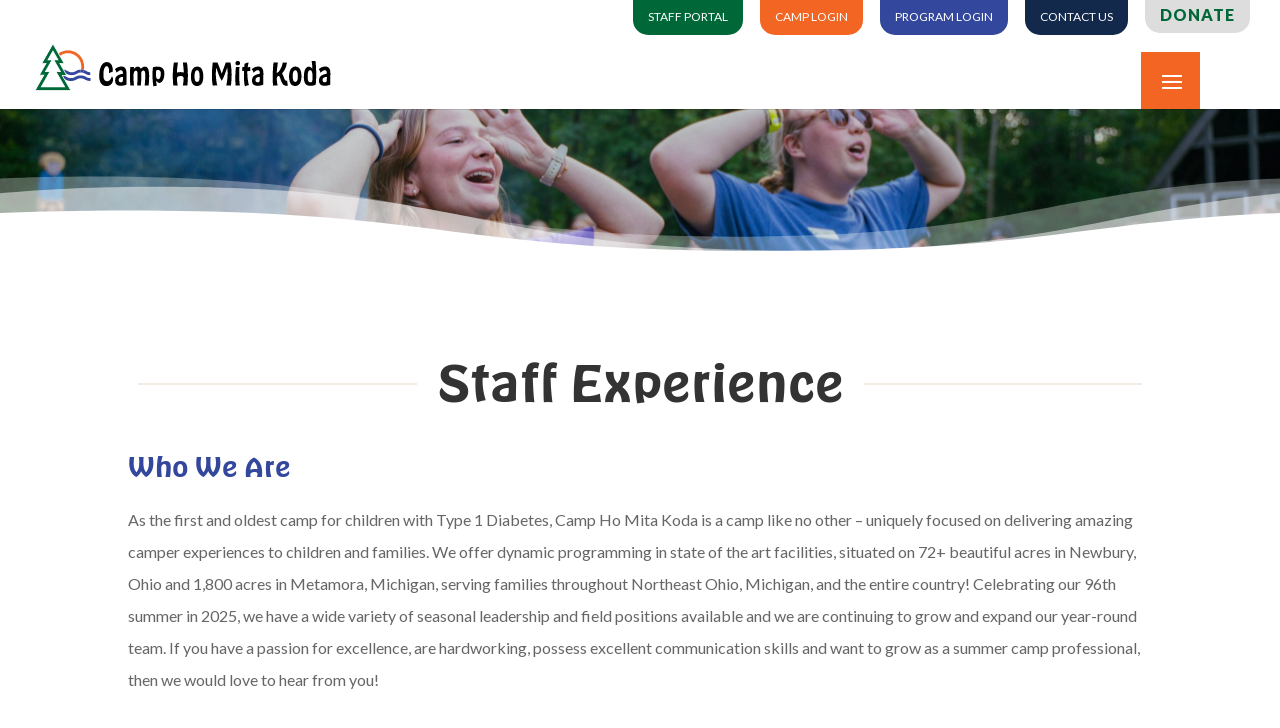

--- FILE ---
content_type: text/html; charset=UTF-8
request_url: https://camphomitakoda.org/staff-experience/
body_size: 43817
content:
<!DOCTYPE html>
<html lang="en-US">
<head>
	<meta charset="UTF-8" />
<meta http-equiv="X-UA-Compatible" content="IE=edge">
	<link rel="pingback" href="https://camphomitakoda.org/xmlrpc.php" />

	<script type="text/javascript">
		document.documentElement.className = 'js';
	</script>

	<script id="diviarea-loader">window.DiviPopupData=window.DiviAreaConfig={"zIndex":1000000,"animateSpeed":400,"triggerClassPrefix":"show-popup-","idAttrib":"data-popup","modalIndicatorClass":"is-modal","blockingIndicatorClass":"is-blocking","defaultShowCloseButton":true,"withCloseClass":"with-close","noCloseClass":"no-close","triggerCloseClass":"close","singletonClass":"single","darkModeClass":"dark","noShadowClass":"no-shadow","altCloseClass":"close-alt","popupSelector":".et_pb_section.popup","initializeOnEvent":"et_pb_after_init_modules","popupWrapperClass":"area-outer-wrap","fullHeightClass":"full-height","openPopupClass":"da-overlay-visible","overlayClass":"da-overlay","exitIndicatorClass":"on-exit","hoverTriggerClass":"on-hover","clickTriggerClass":"on-click","onExitDelay":2000,"notMobileClass":"not-mobile","notTabletClass":"not-tablet","notDesktopClass":"not-desktop","baseContext":"body","activePopupClass":"is-open","closeButtonClass":"da-close","withLoaderClass":"with-loader","debug":false,"ajaxUrl":"https:\/\/camphomitakoda.org\/wp-admin\/admin-ajax.php","sys":[]};var divimode_loader=function(){"use strict";!function(t){t.DiviArea=t.DiviPopup={loaded:!1};var n=t.DiviArea,i=n.Hooks={},o={};function r(t,n,i){var r,e,c;if("string"==typeof t)if(o[t]){if(n)if((r=o[t])&&i)for(c=r.length;c--;)(e=r[c]).callback===n&&e.context===i&&(r[c]=!1);else for(c=r.length;c--;)r[c].callback===n&&(r[c]=!1)}else o[t]=[]}function e(t,n,i,r){if("string"==typeof t){var e={callback:n,priority:i,context:r},c=o[t];c?(c.push(e),c=function(t){var n,i,o,r,e=t.length;for(r=1;r<e;r++)for(n=t[r],i=r;i>0;i--)(o=t[i-1]).priority>n.priority&&(t[i]=o,t[i-1]=n);return t}(c)):c=[e],o[t]=c}}function c(t,n,i){"string"==typeof n&&(n=[n]);var r,e,c=[];for(r=0;r<n.length;r++)Array.prototype.push.apply(c,o[n[r]]);for(e=0;e<c.length;e++){var a=void 0;c[e]&&"function"==typeof c[e].callback&&("filter"===t?void 0!==(a=c[e].callback.apply(c[e].context,i))&&(i[0]=a):c[e].callback.apply(c[e].context,i))}if("filter"===t)return i[0]}i.silent=function(){return i},n.removeFilter=i.removeFilter=function(t,n){r(t,n)},n.removeAction=i.removeAction=function(t,n){r(t,n)},n.applyFilters=i.applyFilters=function(t){for(var n=[],i=arguments.length-1;i-- >0;)n[i]=arguments[i+1];return c("filter",t,n)},n.doAction=i.doAction=function(t){for(var n=[],i=arguments.length-1;i-- >0;)n[i]=arguments[i+1];c("action",t,n)},n.addFilter=i.addFilter=function(n,i,o,r){e(n,i,parseInt(o||10,10),r||t)},n.addAction=i.addAction=function(n,i,o,r){e(n,i,parseInt(o||10,10),r||t)},n.addActionOnce=i.addActionOnce=function(n,i,o,c){e(n,i,parseInt(o||10,10),c||t),e(n,(function(){r(n,i)}),1+parseInt(o||10,10),c||t)}}(window);return{}}();
</script><style id="et-divi-userfonts">@font-face { font-family: "CHMK"; font-display: swap;  src: url("https://camphomitakoda.org/wp-content/uploads/et-fonts/Hobeaux-Rococeaux-Sherman.ttf") format("truetype"); }</style><meta name='robots' content='index, follow, max-image-preview:large, max-snippet:-1, max-video-preview:-1' />

	<!-- This site is optimized with the Yoast SEO plugin v26.7 - https://yoast.com/wordpress/plugins/seo/ -->
	<title>Staff Experience - Camp Ho Mita Koda</title>
<link data-rocket-prefetch href="https://fonts.googleapis.com" rel="dns-prefetch">
<link data-rocket-prefetch href="https://www.googletagmanager.com" rel="dns-prefetch">
<link data-rocket-prefetch href="https://maps.googleapis.com" rel="dns-prefetch">
<link data-rocket-prefetch href="https://www.youtube.com" rel="dns-prefetch">
<link data-rocket-preload as="style" href="https://fonts.googleapis.com/css?family=Lato%3A100%2C100italic%2C300%2C300italic%2Cregular%2Citalic%2C700%2C700italic%2C900%2C900italic%7CArchitects%20Daughter%3Aregular&#038;subset=latin%2Clatin-ext&#038;display=swap" rel="preload">
<link href="https://fonts.googleapis.com/css?family=Lato%3A100%2C100italic%2C300%2C300italic%2Cregular%2Citalic%2C700%2C700italic%2C900%2C900italic%7CArchitects%20Daughter%3Aregular&#038;subset=latin%2Clatin-ext&#038;display=swap" media="print" onload="this.media=&#039;all&#039;" rel="stylesheet">
<noscript data-wpr-hosted-gf-parameters=""><link rel="stylesheet" href="https://fonts.googleapis.com/css?family=Lato%3A100%2C100italic%2C300%2C300italic%2Cregular%2Citalic%2C700%2C700italic%2C900%2C900italic%7CArchitects%20Daughter%3Aregular&#038;subset=latin%2Clatin-ext&#038;display=swap"></noscript>
	<link rel="canonical" href="https://camphomitakoda.org/staff-experience/" />
	<meta property="og:locale" content="en_US" />
	<meta property="og:type" content="article" />
	<meta property="og:title" content="Staff Experience - Camp Ho Mita Koda" />
	<meta property="og:url" content="https://camphomitakoda.org/staff-experience/" />
	<meta property="og:site_name" content="Camp Ho Mita Koda" />
	<meta property="article:publisher" content="https://www.facebook.com/CampHoMitaKoda/" />
	<meta property="article:modified_time" content="2024-11-21T17:44:49+00:00" />
	<meta property="og:image" content="https://camphomitakoda.org/wp-content/uploads/2021/10/CHMK_Yoast.png" />
	<meta property="og:image:width" content="527" />
	<meta property="og:image:height" content="274" />
	<meta property="og:image:type" content="image/png" />
	<meta name="twitter:card" content="summary_large_image" />
	<meta name="twitter:site" content="@CampHoMitaKoda" />
	<meta name="twitter:label1" content="Est. reading time" />
	<meta name="twitter:data1" content="4 minutes" />
	<script type="application/ld+json" class="yoast-schema-graph">{"@context":"https://schema.org","@graph":[{"@type":"WebPage","@id":"https://camphomitakoda.org/staff-experience/","url":"https://camphomitakoda.org/staff-experience/","name":"Staff Experience - Camp Ho Mita Koda","isPartOf":{"@id":"https://camphomitakoda.org/#website"},"datePublished":"2018-10-19T15:34:26+00:00","dateModified":"2024-11-21T17:44:49+00:00","breadcrumb":{"@id":"https://camphomitakoda.org/staff-experience/#breadcrumb"},"inLanguage":"en-US","potentialAction":[{"@type":"ReadAction","target":["https://camphomitakoda.org/staff-experience/"]}]},{"@type":"BreadcrumbList","@id":"https://camphomitakoda.org/staff-experience/#breadcrumb","itemListElement":[{"@type":"ListItem","position":1,"name":"Home","item":"https://camphomitakoda.org/"},{"@type":"ListItem","position":2,"name":"Staff Experience"}]},{"@type":"WebSite","@id":"https://camphomitakoda.org/#website","url":"https://camphomitakoda.org/","name":"Camp Ho Mita Koda","description":"Type 1 Diabetes Summer Camp","potentialAction":[{"@type":"SearchAction","target":{"@type":"EntryPoint","urlTemplate":"https://camphomitakoda.org/?s={search_term_string}"},"query-input":{"@type":"PropertyValueSpecification","valueRequired":true,"valueName":"search_term_string"}}],"inLanguage":"en-US"}]}</script>
	<!-- / Yoast SEO plugin. -->


<link rel='dns-prefetch' href='//fonts.googleapis.com' />
<link href='https://fonts.gstatic.com' crossorigin rel='preconnect' />
<link rel="alternate" type="application/rss+xml" title="Camp Ho Mita Koda &raquo; Feed" href="https://camphomitakoda.org/feed/" />
<link rel="alternate" type="application/rss+xml" title="Camp Ho Mita Koda &raquo; Comments Feed" href="https://camphomitakoda.org/comments/feed/" />
<link rel="alternate" title="oEmbed (JSON)" type="application/json+oembed" href="https://camphomitakoda.org/wp-json/oembed/1.0/embed?url=https%3A%2F%2Fcamphomitakoda.org%2Fstaff-experience%2F" />
<link rel="alternate" title="oEmbed (XML)" type="text/xml+oembed" href="https://camphomitakoda.org/wp-json/oembed/1.0/embed?url=https%3A%2F%2Fcamphomitakoda.org%2Fstaff-experience%2F&#038;format=xml" />
		<!-- This site uses the Google Analytics by MonsterInsights plugin v9.11.1 - Using Analytics tracking - https://www.monsterinsights.com/ -->
							<script src="//www.googletagmanager.com/gtag/js?id=G-LSEPPTRLEX"  data-cfasync="false" data-wpfc-render="false" type="text/javascript" async></script>
			<script data-cfasync="false" data-wpfc-render="false" type="text/javascript">
				var mi_version = '9.11.1';
				var mi_track_user = true;
				var mi_no_track_reason = '';
								var MonsterInsightsDefaultLocations = {"page_location":"https:\/\/camphomitakoda.org\/staff-experience\/"};
								if ( typeof MonsterInsightsPrivacyGuardFilter === 'function' ) {
					var MonsterInsightsLocations = (typeof MonsterInsightsExcludeQuery === 'object') ? MonsterInsightsPrivacyGuardFilter( MonsterInsightsExcludeQuery ) : MonsterInsightsPrivacyGuardFilter( MonsterInsightsDefaultLocations );
				} else {
					var MonsterInsightsLocations = (typeof MonsterInsightsExcludeQuery === 'object') ? MonsterInsightsExcludeQuery : MonsterInsightsDefaultLocations;
				}

								var disableStrs = [
										'ga-disable-G-LSEPPTRLEX',
									];

				/* Function to detect opted out users */
				function __gtagTrackerIsOptedOut() {
					for (var index = 0; index < disableStrs.length; index++) {
						if (document.cookie.indexOf(disableStrs[index] + '=true') > -1) {
							return true;
						}
					}

					return false;
				}

				/* Disable tracking if the opt-out cookie exists. */
				if (__gtagTrackerIsOptedOut()) {
					for (var index = 0; index < disableStrs.length; index++) {
						window[disableStrs[index]] = true;
					}
				}

				/* Opt-out function */
				function __gtagTrackerOptout() {
					for (var index = 0; index < disableStrs.length; index++) {
						document.cookie = disableStrs[index] + '=true; expires=Thu, 31 Dec 2099 23:59:59 UTC; path=/';
						window[disableStrs[index]] = true;
					}
				}

				if ('undefined' === typeof gaOptout) {
					function gaOptout() {
						__gtagTrackerOptout();
					}
				}
								window.dataLayer = window.dataLayer || [];

				window.MonsterInsightsDualTracker = {
					helpers: {},
					trackers: {},
				};
				if (mi_track_user) {
					function __gtagDataLayer() {
						dataLayer.push(arguments);
					}

					function __gtagTracker(type, name, parameters) {
						if (!parameters) {
							parameters = {};
						}

						if (parameters.send_to) {
							__gtagDataLayer.apply(null, arguments);
							return;
						}

						if (type === 'event') {
														parameters.send_to = monsterinsights_frontend.v4_id;
							var hookName = name;
							if (typeof parameters['event_category'] !== 'undefined') {
								hookName = parameters['event_category'] + ':' + name;
							}

							if (typeof MonsterInsightsDualTracker.trackers[hookName] !== 'undefined') {
								MonsterInsightsDualTracker.trackers[hookName](parameters);
							} else {
								__gtagDataLayer('event', name, parameters);
							}
							
						} else {
							__gtagDataLayer.apply(null, arguments);
						}
					}

					__gtagTracker('js', new Date());
					__gtagTracker('set', {
						'developer_id.dZGIzZG': true,
											});
					if ( MonsterInsightsLocations.page_location ) {
						__gtagTracker('set', MonsterInsightsLocations);
					}
										__gtagTracker('config', 'G-LSEPPTRLEX', {"forceSSL":"true","link_attribution":"true"} );
										window.gtag = __gtagTracker;										(function () {
						/* https://developers.google.com/analytics/devguides/collection/analyticsjs/ */
						/* ga and __gaTracker compatibility shim. */
						var noopfn = function () {
							return null;
						};
						var newtracker = function () {
							return new Tracker();
						};
						var Tracker = function () {
							return null;
						};
						var p = Tracker.prototype;
						p.get = noopfn;
						p.set = noopfn;
						p.send = function () {
							var args = Array.prototype.slice.call(arguments);
							args.unshift('send');
							__gaTracker.apply(null, args);
						};
						var __gaTracker = function () {
							var len = arguments.length;
							if (len === 0) {
								return;
							}
							var f = arguments[len - 1];
							if (typeof f !== 'object' || f === null || typeof f.hitCallback !== 'function') {
								if ('send' === arguments[0]) {
									var hitConverted, hitObject = false, action;
									if ('event' === arguments[1]) {
										if ('undefined' !== typeof arguments[3]) {
											hitObject = {
												'eventAction': arguments[3],
												'eventCategory': arguments[2],
												'eventLabel': arguments[4],
												'value': arguments[5] ? arguments[5] : 1,
											}
										}
									}
									if ('pageview' === arguments[1]) {
										if ('undefined' !== typeof arguments[2]) {
											hitObject = {
												'eventAction': 'page_view',
												'page_path': arguments[2],
											}
										}
									}
									if (typeof arguments[2] === 'object') {
										hitObject = arguments[2];
									}
									if (typeof arguments[5] === 'object') {
										Object.assign(hitObject, arguments[5]);
									}
									if ('undefined' !== typeof arguments[1].hitType) {
										hitObject = arguments[1];
										if ('pageview' === hitObject.hitType) {
											hitObject.eventAction = 'page_view';
										}
									}
									if (hitObject) {
										action = 'timing' === arguments[1].hitType ? 'timing_complete' : hitObject.eventAction;
										hitConverted = mapArgs(hitObject);
										__gtagTracker('event', action, hitConverted);
									}
								}
								return;
							}

							function mapArgs(args) {
								var arg, hit = {};
								var gaMap = {
									'eventCategory': 'event_category',
									'eventAction': 'event_action',
									'eventLabel': 'event_label',
									'eventValue': 'event_value',
									'nonInteraction': 'non_interaction',
									'timingCategory': 'event_category',
									'timingVar': 'name',
									'timingValue': 'value',
									'timingLabel': 'event_label',
									'page': 'page_path',
									'location': 'page_location',
									'title': 'page_title',
									'referrer' : 'page_referrer',
								};
								for (arg in args) {
																		if (!(!args.hasOwnProperty(arg) || !gaMap.hasOwnProperty(arg))) {
										hit[gaMap[arg]] = args[arg];
									} else {
										hit[arg] = args[arg];
									}
								}
								return hit;
							}

							try {
								f.hitCallback();
							} catch (ex) {
							}
						};
						__gaTracker.create = newtracker;
						__gaTracker.getByName = newtracker;
						__gaTracker.getAll = function () {
							return [];
						};
						__gaTracker.remove = noopfn;
						__gaTracker.loaded = true;
						window['__gaTracker'] = __gaTracker;
					})();
									} else {
										console.log("");
					(function () {
						function __gtagTracker() {
							return null;
						}

						window['__gtagTracker'] = __gtagTracker;
						window['gtag'] = __gtagTracker;
					})();
									}
			</script>
							<!-- / Google Analytics by MonsterInsights -->
		<meta content="Child Theme for Divi v.1.0" name="generator"/><style id='wp-emoji-styles-inline-css' type='text/css'>

	img.wp-smiley, img.emoji {
		display: inline !important;
		border: none !important;
		box-shadow: none !important;
		height: 1em !important;
		width: 1em !important;
		margin: 0 0.07em !important;
		vertical-align: -0.1em !important;
		background: none !important;
		padding: 0 !important;
	}
/*# sourceURL=wp-emoji-styles-inline-css */
</style>
<link rel='stylesheet' id='awsm-ead-public-css' href='https://camphomitakoda.org/wp-content/plugins/embed-any-document/css/embed-public.min.css?ver=2.7.12' type='text/css' media='all' />
<link rel='stylesheet' id='wp-components-css' href='https://camphomitakoda.org/wp-includes/css/dist/components/style.min.css?ver=6.9' type='text/css' media='all' />
<link rel='stylesheet' id='wp-preferences-css' href='https://camphomitakoda.org/wp-includes/css/dist/preferences/style.min.css?ver=6.9' type='text/css' media='all' />
<link rel='stylesheet' id='wp-block-editor-css' href='https://camphomitakoda.org/wp-includes/css/dist/block-editor/style.min.css?ver=6.9' type='text/css' media='all' />
<link data-minify="1" rel='stylesheet' id='popup-maker-block-library-style-css' href='https://camphomitakoda.org/wp-content/cache/min/1/wp-content/plugins/popup-maker/dist/packages/block-library-style.css?ver=1768324637' type='text/css' media='all' />
<link data-minify="1" rel='stylesheet' id='dh-misc-css' href='https://camphomitakoda.org/wp-content/cache/min/1/wp-content/plugins/divi-hacks/styles/misc.css?ver=1768324637' type='text/css' media='all' />
<link data-minify="1" rel='stylesheet' id='dh-ums-css' href='https://camphomitakoda.org/wp-content/cache/min/1/wp-content/plugins/divi-hacks/styles/user-meta-shortcode.css?ver=1768324637' type='text/css' media='all' />
<link data-minify="1" rel='stylesheet' id='dh-mobile-menu-css' href='https://camphomitakoda.org/wp-content/cache/min/1/wp-content/plugins/divi-hacks/styles/mobile-menu.css?ver=1768324637' type='text/css' media='all' />
<link data-minify="1" rel='stylesheet' id='dh-preloader-css' href='https://camphomitakoda.org/wp-content/cache/min/1/wp-content/plugins/divi-hacks/styles/preloader.css?ver=1768324637' type='text/css' media='all' />
<link data-minify="1" rel='stylesheet' id='dh-docs_menu-css' href='https://camphomitakoda.org/wp-content/cache/min/1/wp-content/plugins/divi-hacks/styles/docs_menu.css?ver=1768324637' type='text/css' media='all' />
<link data-minify="1" rel='stylesheet' id='dh-tooltips-css' href='https://camphomitakoda.org/wp-content/cache/min/1/wp-content/plugins/divi-hacks/styles/tooltips.css?ver=1768324637' type='text/css' media='all' />
<link data-minify="1" rel='stylesheet' id='dh-lightbox-css' href='https://camphomitakoda.org/wp-content/cache/min/1/wp-content/plugins/divi-hacks/styles/lightbox.css?ver=1768324637' type='text/css' media='all' />
<link data-minify="1" rel='stylesheet' id='dh_body-class-css' href='https://camphomitakoda.org/wp-content/cache/min/1/wp-content/plugins/divi-hacks/styles/body-classes.css?ver=1768324637' type='text/css' media='all' />
<link data-minify="1" rel='stylesheet' id='dh_custom-archives-css' href='https://camphomitakoda.org/wp-content/cache/min/1/wp-content/plugins/divi-hacks/styles/custom-archives.css?ver=1768324637' type='text/css' media='all' />
<link data-minify="1" rel='stylesheet' id='dh_menu-animations-css' href='https://camphomitakoda.org/wp-content/cache/min/1/wp-content/plugins/divi-hacks/styles/menu-animations.css?ver=1768324637' type='text/css' media='all' />
<link data-minify="1" rel='stylesheet' id='dh_helpful-links-css' href='https://camphomitakoda.org/wp-content/cache/min/1/wp-content/plugins/divi-hacks/styles/helpful-links.css?ver=1768324637' type='text/css' media='all' />
<link rel='stylesheet' id='css-divi-area-css' href='https://camphomitakoda.org/wp-content/plugins/popups-for-divi/styles/front.min.css?ver=3.2.3' type='text/css' media='all' />
<style id='css-divi-area-inline-css' type='text/css'>
.et_pb_section.popup{display:none}
/*# sourceURL=css-divi-area-inline-css */
</style>
<link rel='stylesheet' id='css-divi-area-popuphidden-css' href='https://camphomitakoda.org/wp-content/plugins/popups-for-divi/styles/front-popuphidden.min.css?ver=3.2.3' type='text/css' media='all' />
<link rel='stylesheet' id='supreme-modules-pro-for-divi-styles-css' href='https://camphomitakoda.org/wp-content/plugins/supreme-modules-pro-for-divi/styles/style.min.css?ver=4.9.97.40' type='text/css' media='all' />

<link data-minify="1" rel='stylesheet' id='dsm-magnific-popup-css' href='https://camphomitakoda.org/wp-content/cache/min/1/wp-content/themes/Divi/includes/builder/feature/dynamic-assets/assets/css/magnific_popup.css?ver=1768324637' type='text/css' media='all' />
<link data-minify="1" rel='stylesheet' id='dsm-swiper-css' href='https://camphomitakoda.org/wp-content/cache/min/1/wp-content/plugins/supreme-modules-pro-for-divi/public/css/swiper.css?ver=1768324637' type='text/css' media='all' />
<link data-minify="1" rel='stylesheet' id='dsm-popup-css' href='https://camphomitakoda.org/wp-content/cache/min/1/wp-content/plugins/supreme-modules-pro-for-divi/public/css/popup.css?ver=1768324637' type='text/css' media='all' />
<link data-minify="1" rel='stylesheet' id='dsm-animate-css' href='https://camphomitakoda.org/wp-content/cache/min/1/wp-content/plugins/supreme-modules-pro-for-divi/public/css/animate.css?ver=1768324637' type='text/css' media='all' />
<link data-minify="1" rel='stylesheet' id='dsm-readmore-css' href='https://camphomitakoda.org/wp-content/cache/min/1/wp-content/plugins/supreme-modules-pro-for-divi/public/css/readmore.css?ver=1768324637' type='text/css' media='all' />
<link data-minify="1" rel='stylesheet' id='magnific-popup-css' href='https://camphomitakoda.org/wp-content/cache/min/1/wp-content/plugins/divi-hacks/styles/magnific_popup.css?ver=1768324637' type='text/css' media='all' />
<link data-minify="1" rel='stylesheet' id='divi-style-parent-css' href='https://camphomitakoda.org/wp-content/cache/min/1/wp-content/themes/Divi/style-static.min.css?ver=1768324637' type='text/css' media='all' />
<link rel='stylesheet' id='child-style-css' href='https://camphomitakoda.org/wp-content/themes/ChildThemeDivi/style.css?ver=4.27.5' type='text/css' media='all' />
<link rel='stylesheet' id='divi-style-pum-css' href='https://camphomitakoda.org/wp-content/themes/ChildThemeDivi/style.css?ver=4.27.5' type='text/css' media='all' />
<link data-minify="1" rel='stylesheet' id='DiviMegaPro-main-css' href='https://camphomitakoda.org/wp-content/cache/min/1/wp-content/plugins/divi-mega-pro/assets/css/main.css?ver=1768324637' type='text/css' media='all' />
<link data-minify="1" rel='stylesheet' id='DiviMegaPro-main-media-query-css' href='https://camphomitakoda.org/wp-content/cache/min/1/wp-content/plugins/divi-mega-pro/assets/css/main-media-query.css?ver=1768324637' type='text/css' media='all' />
<link data-minify="1" rel='stylesheet' id='DiviMegaPro-tippy-animations-css' href='https://camphomitakoda.org/wp-content/cache/min/1/wp-content/plugins/divi-mega-pro/assets/libraries/tippy/css/animations.css?ver=1768324637' type='text/css' media='all' />
				<script>
				var divimegapro_singleton = [];
				divimegapro_singleton['header'] = false;
				divimegapro_singleton['content'] = false;
				divimegapro_singleton['footer'] = false;
				var divimegapro_singleton_enabled = ( divimegapro_singleton['header'] || divimegapro_singleton['content'] || divimegapro_singleton['footer'] ) ? true : false;
				</script>
				
				<script type="text/javascript" src="https://camphomitakoda.org/wp-content/plugins/google-analytics-for-wordpress/assets/js/frontend-gtag.min.js?ver=9.11.1" id="monsterinsights-frontend-script-js" async="async" data-wp-strategy="async"></script>
<script data-cfasync="false" data-wpfc-render="false" type="text/javascript" id='monsterinsights-frontend-script-js-extra'>/* <![CDATA[ */
var monsterinsights_frontend = {"js_events_tracking":"true","download_extensions":"doc,pdf,ppt,zip,xls,docx,pptx,xlsx","inbound_paths":"[{\"path\":\"\\\/go\\\/\",\"label\":\"affiliate\"},{\"path\":\"\\\/recommend\\\/\",\"label\":\"affiliate\"}]","home_url":"https:\/\/camphomitakoda.org","hash_tracking":"false","v4_id":"G-LSEPPTRLEX"};/* ]]> */
</script>
<script type="text/javascript" src="https://camphomitakoda.org/wp-includes/js/jquery/jquery.min.js?ver=3.7.1" id="jquery-core-js"></script>
<script type="text/javascript" src="https://camphomitakoda.org/wp-includes/js/jquery/jquery-migrate.min.js?ver=3.4.1" id="jquery-migrate-js"></script>
<script type="text/javascript" src="https://camphomitakoda.org/wp-content/plugins/popups-for-divi/scripts/ie-compat.min.js?ver=3.2.3" id="dap-ie-js"></script>
<script src="https://camphomitakoda.org/wp-content/plugins/divi-hacks/scripts/jquery.cookie-1.4.0.min.js"></script>
<script type="text/javascript" id="dh_lightbox_reveal_tooltip">
	jQuery(document).ready(function($) {

		$('div:not(.et_mobile_menu) .lightbox-content, div:not(.et_mobile_menu) [class*="lightbox-content-"], .exit-popup, .scroll-popup').addClass('mfp-hide');
		
		$('div:not(.et_mobile_menu) .lightbox-trigger').magnificPopup({ items: { src: 'div:not(.et_mobile_menu) .lightbox-content' }, type: 'inline', removalDelay: 500, mainClass: 'mfp-fade mfp-fade-side', });
		
		$('div:not(.et_mobile_menu) [class*="lightbox-trigger-"]').each(function(){
		  var triggerClass = Array.prototype.find.call(this.classList, function(clazz){
		    return clazz.indexOf('lightbox-trigger-') > -1;
		  });
		  var suffix = triggerClass.split('lightbox-trigger-')[1];
		  var content = '.lightbox-content-'+ suffix;
		  
		  $(this).magnificPopup({ items: { src: content }, type: 'inline', removalDelay: 500, mainClass: 'mfp-fade mfp-fade-side', });
		});
		$(this).click(function() { 
			$('.mfp-wrap').attr('id', 'et-boc');
			$('.mfp-container').addClass('et-l');
		});
		$('[class*="lightbox-content"], .exit-popup, .scroll-popup').prepend('<div class="lightbox-overlay"></div>');
		$('.lightbox-overlay, .mfp-close, .close-lightbox').click(function() { 
			$("[class*='lightbox-content'].et_pb_video.autoplay iframe").each(function(){
	        	var removeautoplay = $(this).attr("src").replace("&autoplay=1", "");
				$(this).attr("src",removeautoplay);
	        });
			
			$.magnificPopup.close();
			$("#et-main-area .exit-popup").removeClass('exit-popup');
		});
		
		$("[class*='tooltip-content-']").wrap("<div class='tooltip_templates'></div>");
		var ww = $(window).width();
		if (ww <= 980) {
	      	$("[class*='tooltip-trigger-']").addClass("click");
	    }
		$("[class*='tooltip-trigger-']").each(function(){
			var triggerClass = Array.prototype.find.call(this.classList,
		    	function(clazz){
					return clazz.indexOf('tooltip-trigger-') > -1;
				});
			var suffix = triggerClass.split('tooltip-trigger-')[1];
			var content = '.tooltip-content-'+ suffix;
			$(this).attr("data-tooltip-content", content);
			$(this).not(".click").tooltipster({
			   delay: 100,
			   theme: 'tooltipster-shadow',
			   interactive: 'true',
			   trigger: 'hover'
			});
			if ( $(this).is(".click") ) {
				$(this).tooltipster({
					delay: 100,
					theme: 'tooltipster-shadow',
					interactive: 'true',
					trigger: 'click'
				});
			};
		});
			
    
		$('[class*="reveal-content-"]:not(.opened), [class*="reveal-only-content-"]:not(.opened)').hide();
		$('[class*="reveal-trigger-"]:not(.scroll)').each(function(){
			var triggerreveal = Array.prototype.find.call(this.classList, function(clazz){
		    	return clazz.indexOf('reveal-trigger-') > -1;
			});
			var suffix = triggerreveal.split('reveal-trigger-')[1];
			var content = '.reveal-content-'+ suffix;
			$(this).click(function(e){
				e.preventDefault();
				$(content).slideToggle();
				$(this).toggleClass('opened');
			});
		});
		$('[class*="reveal-trigger-"].scroll').each(function(){
			var triggerreveal = Array.prototype.find.call(this.classList, function(clazz){
		    	return clazz.indexOf('reveal-trigger-') > -1;
			});
			var suffix = triggerreveal.split('reveal-trigger-')[1];
			var content = '.reveal-content-'+ suffix;
			let mh = $('body.et_fixed_nav #main-header').height() || 0
			, th = $('body.et_fixed_nav #top-header').height() || 0
			, ab = $('body:not(.divi-hacks-autohide-admin-bar) #wpadminbar').height() || 0
			, fwssticky = $('.sticky-element[class*="et_pb_fullwidth"][style*="position: fixed"]').height() || 0;
			
			var topoffset = mh + th + ab + fwssticky;
			$(this).off();
			$(this).click(function(e){
				$(content).slideToggle();
				$(this).toggleClass('opened');
				$([document.documentElement, document.body]).animate({
			        scrollTop: $(content).offset().top -topoffset - 50
			    }, 500);
				e.preventDefault();
				e.stopPropagation();
			});
		});
		$('[class*="reveal-only-trigger-"]').each(function(){
			let pThis = $(this);
			var triggerreveal = Array.prototype.find.call(this.classList, function(clazz){
		    	return clazz.indexOf('reveal-only-trigger-') > -1;
			});
			var suffix = triggerreveal.split('reveal-only-trigger-')[1];
			var content = '.reveal-only-content-'+ suffix;
			pThis.attr('href', '#');
			pThis.click(function(e) {
				
				e.preventDefault();
				
				let pThisROT = $(this)
				, openedRevealContent = $('[class*="reveal-only-content-"]:visible, [class*="reveal-content-"]:visible')
				, allowScrollTo = false;
				
				if ( openedRevealContent.length > 0 ) {
					
					openedRevealContent.not(content).slideUp(400, function(){
						
						revealOnlyScrollTo( pThisROT, content );
					});
					
				}
				
				$(content).slideToggle();
				
				pThisROT.toggleClass('opened');
				
				$('[class*="reveal-only-trigger-"]').not(this).removeClass('opened');
				
				if ( openedRevealContent.length === 0 ) {
					
					revealOnlyScrollTo( pThisROT, content );
				}
			});
		});
		
		$revealClose = $( '.reveal-close' );
		$revealClose.attr('href', '#');
		$revealClose.on( 'click', function( e ) {
			
			e.preventDefault();
			
			let $This = $(this)
			, CSSSelectorOpened = '[class*="reveal-only-content-"]:visible, [class*="reveal-content-"]:visible'
			, $openedRevealContent = $This.closest( CSSSelectorOpened )
			, contentRevealCSSClass = Array.prototype.find.call( 
				$openedRevealContent[0].classList, function( cssClass ) {
		    	
				return cssClass.indexOf('reveal-content-') > -1;
			})
			, contentRevealSuffix = !!contentRevealCSSClass && contentRevealCSSClass.split('reveal-content-')[1]
			, contentRevealOnlyCSSClass = Array.prototype.find.call( 
				$openedRevealContent[0].classList, function( cssClass ) {
		    	
				return cssClass.indexOf('reveal-only-content-') > -1;
			})
			, contentRevealOnlySuffix = !!contentRevealOnlyCSSClass &&contentRevealOnlyCSSClass.split('reveal-only-content-')[1]
			, $revealTrigger = null;
			
			if ( contentRevealSuffix ) {
				
				$revealTrigger = $( '.reveal-trigger-'.concat( contentRevealSuffix ) );
			}
			
			if ( contentRevealOnlySuffix ) {
				
				$revealTrigger = $( '.reveal-only-trigger-'.concat( contentRevealOnlySuffix ) );
			}
			
			$openedRevealContent.slideUp(400, function(){});
			
			$openedRevealContent.removeClass('opened');
			$revealTrigger.removeClass('opened');
		});
		
		
		// Hash trigger
		$( window ).on("load", function (e) {
			
			revealContentHashTrigger( 1000 );
		});
		
		window.addEventListener('hashchange', function() {
			
			revealContentHashTrigger( 0 );
		});
		
		function revealContentHashTrigger( delay ) {
			
			if ( window.location.hash ) {
				
				let hash = window.location.hash.substring( 1 ); 
				
				if ( hash.length > 20 ) {
					
					let link_trigger = '.' + hash
					, suffix = hash.split('reveal-only-trigger-')[1]
					, content = '.reveal-only-content-' + suffix;
					
					setTimeout( function() {
						
						let pThisROT = $( link_trigger )
						, openedRevealContent = $('[class*="reveal-only-content-"]:visible, [class*="reveal-content-"]:visible');
						
						if ( pThisROT.length === 0 ) {
							
							return;
						}
						
						if ( pThisROT.hasClass('opened') ) {
							
							pThisROT.removeClass('opened');
						}
						
						if ( openedRevealContent.length > 0 ) {
							
							openedRevealContent.not(content).slideUp(400, function(){
								
								revealOnlyScrollTo( pThisROT, content );
							});
							
						}
						
						$( content ).slideToggle();
						
						pThisROT.toggleClass('opened');
						
						$('[class*="reveal-only-trigger-"]').not( pThisROT ).removeClass('opened');
						
						setTimeout( function() {
							
							revealOnlyScrollTo( pThisROT, content );
							
						}, 1 );
						
					}, delay );
				}
			}
		}
		
		
		function revealOnlyScrollTo( pThisROT, content ) {
			
			if ( pThisROT.hasClass('opened') 
				&& pThisROT.hasClass('scroll') === true ) {
			
				let mh = 0
				, th = 0
				, tbh = 0
				, ab = 0
				, fwssticky = 0;
				
				let mh_selector = $('body.et_fixed_nav #main-header');
				if ( mh_selector.length !== 0 ) { mh = mh_selector.height(); }
				
				let th_selector = $('body.et_fixed_nav #top-header');
				if ( th_selector.length !== 0 ) { th = th_selector.height(); }
				
				let tbh_selector = $('header.et-l--header');
				if ( tbh_selector.length !== 0 ) { tbh = tbh_selector.height(); }
				
				let ab_selector = $('body:not(.divi-hacks-autohide-admin-bar) #wpadminbar');
				if ( ab_selector.length !== 0 ) { ab = ab_selector.height(); }
				
				let fwssticky_selector = $('.sticky-element[class*="et_pb_fullwidth"][style*="position: fixed"]');
				if ( fwssticky_selector.length !== 0 ) { fwssticky = fwssticky_selector.height(); }
				
				let topoffset = mh + th + ab + tbh + fwssticky;
				
				$([document.documentElement, document.body]).animate({
					scrollTop: $(content).offset().top -topoffset - 50
				}, 500);
			}
		}
});
</script>
<script type="text/javascript" id="dh-responsive-classes">
	jQuery(document).ready(function($) {
		var alterClass = function() {
	      var ww = $(window).width();
	      if (ww < 981) {
	        $('body:not(.et-fb)').removeClass('is-desktop');
	      } else if (ww >= 981) {
	        $('body:not(.et-fb)').addClass('is-desktop');
	      }
	      if ((ww < 768) || (ww > 980)) {
	        $('body:not(.et-fb)').removeClass('is-tablet');
	      } else if ((ww >= 768) || (ww <= 980)) {
	        $('body:not(.et-fb)').addClass('is-tablet');
	      }
	      if (ww > 767) {
	        $('body:not(.et-fb)').removeClass('is-phone');
	      } else if (ww <= 767) {
	        $('body:not(.et-fb)').addClass('is-phone');
	      }
	      if (ww > 980) {
	        $('body:not(.et-fb)').removeClass('is-mobile');
	      } else if (ww <= 980) {
	        $('body:not(.et-fb)').addClass('is-mobile');
	      }
	    };
	    $(window).resize(function(){
	      alterClass();
	    });
	    //Fire it when the page first loads:
	    alterClass();
	});
</script>
<script type="text/javascript" id="dh-sticky-elements">
	jQuery(document).ready(function($) {
		function myFunction(stickydesktop) {
			if (stickydesktop.matches) { // If media query matches
				$(".divi-hacks-sticky.is-desktop .sticky-section.disable-desktop").removeClass("sticky-section");
				$(".divi-hacks-sticky.is-desktop .sticky-row.disable-desktop").removeClass("sticky-row");
				$(".divi-hacks-sticky.is-desktop .sticky-column.disable-desktop").removeClass("sticky-column");
				$(".divi-hacks-sticky.is-desktop .sticky-module.disable-desktop").removeClass("sticky-module");  
				$(".divi-hacks-sticky:not(.admin-bar) .sticky-module, .divi-hacks-sticky.admin-bar.divi-hacks-autohide-admin-bar .sticky-module").stick_in_parent({parent:'.et_pb_row', offset_top:50});
				$(".divi-hacks-sticky.admin-bar:not(.divi-hacks-autohide-admin-bar) .sticky-module").stick_in_parent({parent:'.et_pb_row', offset_top:50 + 32});
				$(".divi-hacks-sticky .sticky-row").parent(".et_pb_section").addClass("has-sticky-row");
				$(".divi-hacks-sticky:not(.admin-bar) .sticky-row, .divi-hacks-sticky.admin-bar.divi-hacks-autohide-admin-bar .sticky-row").stick_in_parent({offset_top:50});
				$(".divi-hacks-sticky.admin-bar:not(.divi-hacks-autohide-admin-bar) .sticky-row").stick_in_parent({offset_top:50 + 32});
				$(".divi-hacks-sticky:not(.admin-bar) .sticky-section, .divi-hacks-sticky.admin-bar.divi-hacks-autohide-admin-bar .sticky-section").stick_in_parent({offset_top:50});
				$(".divi-hacks-sticky.admin-bar:not(.divi-hacks-autohide-admin-bar) .sticky-section").stick_in_parent({offset_top:50 + 32});
				$(".divi-hacks-sticky .sticky-column").wrapInner("<div class='sticky-column-wrapper'></div>");
				$(".divi-hacks-sticky:not(.admin-bar) .sticky-column .sticky-column-wrapper, .divi-hacks-sticky.admin-bar.divi-hacks-autohide-admin-bar .sticky-column .sticky-column-wrapper").stick_in_parent({parent:'.et_pb_row',offset_top:50});
				$(".divi-hacks-sticky.admin-bar:not(.divi-hacks-autohide-admin-bar) .sticky-column .sticky-column-wrapper").stick_in_parent({parent:'.et_pb_row',offset_top:50 + 32});
			} else {
				$(".divi-hacks-sticky.is-tablet .sticky-section.disable-tablet").removeClass("sticky-section");
		        $(".divi-hacks-sticky.is-phone .sticky-section.disable-phone").removeClass("sticky-section");
		        $(".divi-hacks-sticky.is-mobile .sticky-section.disable-mobile").removeClass("sticky-section");
		        $(".divi-hacks-sticky.is-tablet .sticky-row.disable-tablet").removeClass("sticky-row");
		        $(".divi-hacks-sticky.is-phone .sticky-row.disable-phone").removeClass("sticky-row");
		        $(".divi-hacks-sticky.is-mobile .sticky-row.disable-mobile").removeClass("sticky-row");
		        $(".divi-hacks-sticky.is-tablet .sticky-column.disable-tablet").removeClass("sticky-column");
		        $(".divi-hacks-sticky.is-phone .sticky-column.disable-phone").removeClass("sticky-column");
		        $(".divi-hacks-sticky.is-mobile .sticky-column.disable-mobile").removeClass("sticky-column");
		        $(".divi-hacks-sticky.is-tablet .sticky-module.disable-tablet").removeClass("sticky-module");
		        $(".divi-hacks-sticky.is-phone .sticky-module.disable-phone").removeClass("sticky-module");
		        $(".divi-hacks-sticky.is-mobile .sticky-module.disable-mobile").removeClass("sticky-module");
		        $(".divi-hacks-sticky .sticky-row").parent(".et_pb_section").addClass("has-sticky-row");
				$(".divi-hacks-sticky .sticky-column").parent(".et_pb_row").addClass("has-sticky-column");
				$(".divi-hacks-sticky:not(.admin-bar) .sticky-module").stick_in_parent({parent:'.et_pb_row', offset_top:50});
				$(".divi-hacks-sticky.admin-bar .sticky-module").stick_in_parent({parent:'.et_pb_row', offset_top:50 + 32});
				$(".divi-hacks-sticky:not(.admin-bar) .sticky-row").stick_in_parent({offset_top:50});
				$(".divi-hacks-sticky.admin-bar .sticky-row").stick_in_parent({offset_top:50 + 32});
				$(".divi-hacks-sticky:not(.admin-bar) .sticky-section").stick_in_parent({offset_top:50});
				$(".divi-hacks-sticky.admin-bar .sticky-section").stick_in_parent({offset_top:50});
				$(".divi-hacks-sticky .sticky-column").wrapInner("<div class='sticky-column-wrapper'></div>");
				$(".divi-hacks-sticky:not(.admin-bar) .sticky-column .sticky-column-wrapper").stick_in_parent({parent:'.et_pb_row',offset_top:50});
				$(".divi-hacks-sticky.admin-bar .sticky-column .sticky-column-wrapper").stick_in_parent({parent:'.et_pb_row',offset_top:50 + 32});
				$(".divi-hacks-sticky .sticky-module").closest(".et_pb_row").css("flex-direction", "column");
		        $('.divi-hacks-sticky .sticky-module, .divi-hacks-sticky .sticky-row').css('z-index', '100');
			    $('.divi-hacks-sticky .sticky-section').css('z-index', '101');
			    $('.divi-hacks-sticky .sticky-module, .divi-hacks-sticky .sticky-column').closest('.et_pb_row').css('display', 'flex');
			}
		}
		var stickydesktop = window.matchMedia("(min-width: 981px)")
		myFunction(stickydesktop) // Call listener function at run time
		stickydesktop.addListener(myFunction) // Attach listener function on state changes
	});
</script>
<style id="divi-hack">
/** @import Custom Fonts - Keep at top of this style **/
div#closebutton:before {
    content: '\4d';
    position: relative;
    right: 0;
    top: 0;
    color: var(--close-button-color, #fff);
    width: var(--close-button-width, 50px);
    height: var(--close-button-height, 50px);
    z-index: 2;
    font-size: var(--close-button-size, 30px);
    font-family: 'etmodules';
    text-align: center;
    line-height: var(--close-button-height, 50px);
}
div#closebutton {
    position: absolute;
    right: 0;
    width: var(--close-button-width, 50px);
    height: var(--close-button-height, 50px);
    display: flex;
    flex-direction: row;
    align-items: center;
    justify-content: center;
    top: 0;
    text-shadow: 0px 0px 5px rgba(0,0,0,0.5);
    text-shadow: var(--close-button-shadow, 0px 0px 5px rgba(0,0,0,0.5));
    cursor:pointer;
}
#divi-hacks-exit-popup [class*="lightbox-content"].mfp-hide {
    display:block !important;
}
#divi-hacks-exit-popup .lightbox-overlay { display:none; }
#divi-hacks-scroll-popup [class*="lightbox-content"].mfp-hide {
    display:block !important;
}
#divi-hacks-scroll-popup .lightbox-overlay { display:none; }
[id^="divi-hacks-"] > div#page-container {
    padding-top: 0px !important;
}
/** Body Overall Font Weight **/
	body {
		font-weight: }
/** Menu Animation Accent Color **/
	.divi-hacks-animenu-1 #top-menu > li:before,
	.divi-hacks-animenu-2 #top-menu li.current_page_item > a, 
	.divi-hacks-animenu-2 .et-fixed-header #top-menu li.current_page_item > a,
	.divi-hacks-animenu-3 #top-menu > li.page_item::before {
	    border-color: inherit;
	}
	.divi-hacks-animenu-2 #top-menu li:not(.menu-item-has-children):not(.current_page_item):hover a {
		box-shadow:0px 5px 0px 0px inherit;
	}
/** Main Header Menu Bar Link Hover Styles **/
	.is-desktop #main-header #top-menu > li > a:hover {
		}
/** Main Header Dropdown Link Hover Styles **/
	.is-desktop #main-header #top-menu > li:not(.module-in-menu) > ul > li a:hover {
		}
/** Top Header Menu Bar Link Hover Styles **/
	.is-desktop #top-header #et-secondary-nav > li > a:hover {
		}
/** Top Header Dropdown Link Hover Styles **/
	.is-desktop #top-header #et-secondary-nav > li:not(.module-in-menu) > ul > li a:hover {
		}
/** Custom Heading Font Family **/
	.divi-hacks-heading-fonts h1, .divi-hacks-heading-fonts h1 a {
	    color: inherit;
	      
	}
	.divi-hacks-heading-fonts h2, .divi-hacks-heading-fonts h2 a {
	    color: inherit;
	    	}
	.divi-hacks-heading-fonts div:not(.et-fb-form__toggle-title):not(.et-fb-module-settings):not(.et-fb-export-file-name-field):not(.et-fb-upload-file-container):not(.et-fb-import-options-field):not(.et-core-modal-header):not(.et_pb_gallery_title) > h3, .divi-hacks-heading-fonts h3 a {
	    color: inherit;
	    	}
	.divi-hacks-heading-fonts h4, .divi-hacks-heading-fonts h4 a {
	    color: inherit;
	    	}
	.divi-hacks-heading-fonts h5, .divi-hacks-heading-fonts h5 a {
	    color: inherit;
	    	}
	.divi-hacks-heading-fonts h6, .divi-hacks-heading-fonts h6 a {
	    color: inherit;
	    	}
/** Logo Styles **/
	#logo {
		}
/** Primary Nav Font Awesome Icon Size **/
	.divi-hacks-font-awesome-icons #main-header .fab > a:before,
	.divi-hacks-font-awesome-icons #main-header .far > a:before,
	.divi-hacks-font-awesome-icons #main-header .fas > a:before,
	.divi-hacks-font-awesome-icons #main-header .fal > a:before,
	.divi-hacks-font-awesome-icons #main-header .fa > a:before {
		font-size: 1em	}
/** Secondary Nav Font Awesome Icon Size **/
	.divi-hacks-font-awesome-icons #et-secondary-nav .fab > a:before,
	.divi-hacks-font-awesome-icons #et-secondary-nav .far > a:before,
	.divi-hacks-font-awesome-icons #et-secondary-nav .fas > a:before,
	.divi-hacks-font-awesome-icons #et-secondary-nav .fal > a:before,
	.divi-hacks-font-awesome-icons #et-secondary-nav .fa > a:before {
		font-size: 1em	}
/** Nav Font Awesome Icon colors **/
	.divi-hacks-font-awesome-icons #et-secondary-nav .fa > a:before, 
	.divi-hacks-font-awesome-icons #et-secondary-nav .fas > a:before, 
	.divi-hacks-font-awesome-icons #et-secondary-nav .far > a:before, 
	.divi-hacks-font-awesome-icons #et-secondary-nav .fab > a:before, 
	.divi-hacks-font-awesome-icons #et-secondary-nav .fal > a:before,
	.divi-hacks-font-awesome-icons #main-header .fa > a:before, 
	.divi-hacks-font-awesome-icons #main-header .fas > a:before, 
	.divi-hacks-font-awesome-icons #main-header .far > a:before, 
	.divi-hacks-font-awesome-icons #main-header .fab > a:before, 
	.divi-hacks-font-awesome-icons #main-header .fal > a:before {
	    color: inherit;
	}
	.divi-hacks-font-awesome-icons #et-secondary-nav .sub-menu .fa > a:before, 
	.divi-hacks-font-awesome-icons #et-secondary-nav .sub-menu .fas > a:before, 
	.divi-hacks-font-awesome-icons #et-secondary-nav .sub-menu .far > a:before, 
	.divi-hacks-font-awesome-icons #et-secondary-nav .sub-menu .fab > a:before, 
	.divi-hacks-font-awesome-icons #et-secondary-nav .sub-menu .fal > a:before,
	.divi-hacks-font-awesome-icons #main-header .sub-menu .fa > a:before, 
	.divi-hacks-font-awesome-icons #main-header .sub-menu .fas > a:before, 
	.divi-hacks-font-awesome-icons #main-header .sub-menu .far > a:before, 
	.divi-hacks-font-awesome-icons #main-header .sub-menu .fab > a:before, 
	.divi-hacks-font-awesome-icons #main-header .sub-menu .fal > a:before {
	    color: inherit;
	    align-self: center;
	}
	.divi-hacks-font-awesome-icons #et-secondary-nav .fa > a:before, 
	.divi-hacks-font-awesome-icons #et-secondary-nav .fas > a:before, 
	.divi-hacks-font-awesome-icons #et-secondary-nav .far > a:before, 
	.divi-hacks-font-awesome-icons #et-secondary-nav .fab > a:before, 
	.divi-hacks-font-awesome-icons #et-secondary-nav .fal > a:before {
	    color: inherit;
	}
	.divi-hacks-font-awesome-icons #et-secondary-nav .sub-menu .fa > a:before, 
	.divi-hacks-font-awesome-icons #et-secondary-nav .sub-menu .fas > a:before, 
	.divi-hacks-font-awesome-icons #et-secondary-nav .sub-menu .far > a:before, 
	.divi-hacks-font-awesome-icons #et-secondary-nav .sub-menu .fab > a:before, 
	.divi-hacks-font-awesome-icons #et-secondary-nav .sub-menu .fal > a:before {
	    color: inherit;
	}
	
/** Primary Nav Dropdown Column Left & Right Padding **/
	.is-desktop.divi-hacks-nav-columns #top-menu > li.nav-columns:not(.module-in-menu) > ul > li {
		padding-left: 0px !important;
		padding-right: 0px !important;
	}
/** Secondary Nav Dropdown Column Left & Right Padding **/
	.is-desktop.divi-hacks-nav-columns #et-secondary-nav > li.nav-columns:not(.module-in-menu) > ul > li {
		padding-left: 0px !important;
		padding-right: 0px !important;
	}
/** Primary Dropdown Child Elements Line Height **/
	.divi-hacks-nav-columns.is-desktop li.nav-columns:not(.module-in-menu) ul li a, 
	.divi-hacks-nav-columns.is-desktop #main-header .nav li ul li a {
	    line-height: 2em;
	}
/** Secondary Nav Dropdown Child Elements Line Height **/
	.divi-hacks-nav-columns.is-desktop #et-secondary-nav.menu li:not(.module-in-menu) ul li a {
	    line-height: 2em;
	}
/** Primary Nav Dropdown Text Align **/
	.is-desktop li.nav-columns:not(.module-in-menu) ul li a, 
	.is-desktop #main-header .nav li:not(.module-in-menu) ul li a {
		justify-content: ;
	}
/** Secondary Nav Dropdown Text Align **/
	.is-desktop #et-secondary-nav.menu li:not(.module-in-menu) ul li a {
		display: -webkit-box;
		display: -moz-box;
		display: -ms-flexbox;
		display: -webkit-flex;
		display: flex;
		justify-content: ;
	}
/** Secondary Nav Current Page Item Text Color **/
	#et-secondary-nav li.current_page_item > a, 
	#et-secondary-nav li.current-menu-item > a:before {
	    color: inherit !important;
	}
/** Main Header Nav Dropdown Parent Styles **/
	.divi-hacks-nav-columns.is-desktop #main-header li.nav-columns:not(.module-in-menu) > ul > li > a {
		}
/** Top Header Nav Dropdown Parent Styles **/
	.divi-hacks-nav-columns.is-desktop #et-secondary-nav li.nav-columns:not(.module-in-menu) > ul > li > a {
		}
/** Main Header Current Item Styles **/
	#main-header li.current_page_item > a {
		}
/** Top Header Current Item Styles **/
	#et-secondary-nav li.current_page_item > a {
		}

/** Primary Dropdown Width **/
	.is-desktop #top-menu li:not(.module-in-menu):not(.nav-columns):not(.mega-menu) ul.sub-menu {
		width:auto;
		max-width: 240px;
	}
	.is-desktop #top-menu li:not(.module-in-menu):not(.nav-columns):not(.mega-menu) ul.sub-menu a {
		width: calc(240px - 40px);
	}
/** Primary Dropdown Link Color **/
	.is-desktop #top-menu li:not(.module-in-menu):not(.nav-columns) ul.sub-menu a:not(:hover) {
		color: inherit !important;
	}
/** Primary Dropdown Line Height **/
	.is-desktop #top-menu li:not(.module-in-menu):not(.nav-columns) ul.sub-menu a {
		line-height: 1.2em !important;
	}
/** Secondary Dropdown Width **/
	.is-desktop #et-secondary-nav li:not(.module-in-menu):not(.nav-columns):not(.mega-menu) ul.sub-menu {
		width: 220px;
	}
	.is-desktop #et-secondary-nav li:not(.module-in-menu):not(.nav-columns):not(.mega-menu) ul.sub-menu a {
		width: calc(220px - 2em);
		margin-left: -1em;
	}
/** Secondary Dropdown Link Color **/
	.is-desktop #et-secondary-nav li:not(.module-in-menu):not(.nav-columns) ul.sub-menu a:not(:hover) {
		color: inherit !important;
	}
/** Secondary Dropdown Line Height **/
	.is-desktop #et-secondary-nav li:not(.module-in-menu):not(.nav-columns) ul.sub-menu a {
		line-height: 1.2em !important;
	}

/** Primary Nav Columns Width **/
	.divi-hacks-nav-columns.is-desktop #main-header li.nav-columns:not(.module-in-menu) ul li a {
		width: 120px !important;
	}
/** Secondary Nav Columns Width **/
	.divi-hacks-nav-columns.is-desktop #et-secondary-nav li.nav-columns:not(.module-in-menu) ul li a {
		width: 120px !important;
	}
/** MOBILE MENU **/
	.divi-hacks-mobile-menu-fullscreen.is-mobile #main-header .et-cart-info span:before,
	.divi-hacks-mobile-menu-slide-in.is-mobile #main-header .et-cart-info span:before {
		color: #1b1d1e;
	}
	
	.divi-hacks-mobile-menu-slide-in.is-mobile #main-header .et_mobile_menu li a, 
	.divi-hacks-mobile-menu-fullscreen.is-mobile #main-header .et_mobile_menu li a {
		color: #ffffff;
	}
	
	.divi-hacks-mobile-menu-slide-in.is-mobile #main-header .mobile_nav.opened .mobile_menu_bar_toggle::before,
	.divi-hacks-mobile-menu-fullscreen.is-mobile #main-header .mobile_nav.opened .mobile_menu_bar_toggle::before {
		color: #1b1d1e;
	}
	
	.divi-hacks-mobile-menu-slide-in.is-mobile #main-header .mobile_nav.closed .mobile_menu_bar_toggle::before,
	.divi-hacks-mobile-menu-fullscreen.is-mobile #main-header .mobile_nav.closed .mobile_menu_bar_toggle::before {
		color: #1b1d1e;
	}
	
	.divi-hacks-mobile-menu-fullscreen.is-mobile #main-header .et_mobile_menu .current_page_item > a, 
	.divi-hacks-mobile-menu-slide-in.is-mobile #main-header .et_mobile_menu .current_page_item > a {
		color: #247BA0;
	}
	
	.divi-hacks-mobile-menu-fullscreen.is-mobile #main-header .et_mobile_menu > li > ul.sub-menu, 
	.divi-hacks-mobile-menu-slide-in.is-mobile #main-header .et_mobile_menu > li > ul.sub-menu li.menu-item a {
	    background-color: rgba(0,0,0,0.1);
	}
	
	.divi-hacks-mobile-menu-fullscreen.is-mobile #main-header .et_mobile_menu li a, 
	.divi-hacks-mobile-menu-slide-in.is-mobile #main-header .et_mobile_menu li a {
		letter-spacing: 2;
	}
	
	.divi-hacks-mobile-menu-fullscreen.is-mobile #main-header .et_mobile_menu .et_mobile_menu > li > a, 
	.divi-hacks-mobile-menu-slide-in.is-mobile #main-header .et_mobile_menu .et_mobile_menu > li > a {
		line-height: 1em;
	}
	.divi-hacks-mobile-menu-fullscreen.is-mobile #main-header .et_mobile_menu .sub-menu > li > a, 
	.divi-hacks-mobile-menu-slide-in.is-mobile #main-header .et_mobile_menu .sub-menu > li > a {
		line-height: 1em;
	}
	
/*  HEADER   */
	#top-header { 
		background-image: url('') ; 
		background-size: cover;
		background-repeat: no-repeat;
		background-position: center;
	}
	#main-header { 
		background-image: url('') ; 
		background-size: cover;
		background-repeat: no-repeat;
		background-position: center;
	}
	
/*  FOOTER   */
	div#footer-bottom {
	    position: relative;
	    z-index:1;
	    align-items: center;
	    display: flex;
	}
/** Secondary Nav Current Page Item Text Color **/
	#main-footer li.current_page_item > a, 
	#main-footer li.current-menu-item > a:before {
	    color: inherit !important;
	}
/** Secondary Nav Font Awesome Icon Size **/
	.divi-hacks-font-awesome-icons #main-footer .fab > a:before,
	.divi-hacks-font-awesome-icons #main-footer .far > a:before,
	.divi-hacks-font-awesome-icons #main-footer .fas > a:before,
	.divi-hacks-font-awesome-icons #main-footer .fal > a:before,
	.divi-hacks-font-awesome-icons #main-footer .fa > a:before {
		font-size: 1em	}
/** Secondary Nav Font Awesome Icon Color **/
	.divi-hacks-font-awesome-icons #main-footer .fa > a:before, 
	.divi-hacks-font-awesome-icons #main-footer .fas > a:before, 
	.divi-hacks-font-awesome-icons #main-footer .far > a:before, 
	.divi-hacks-font-awesome-icons #main-footer .fab > a:before, 
	.divi-hacks-font-awesome-icons #main-footer .fal > a:before {
	    color: inherit;
	}
/** Main Footer Background **/	
	#main-footer { 
		background-image: url('') ; 
		background-size: cover;
		background-repeat: no-repeat;
		background-position: center;
	}
/** DH Footer Copyright **/
	.dh-footer-copyright { display: ; }
	
/*  CUSTOM CSS  */

	@media only screen and (max-width:767px) {
			}
	@media only screen and (max-width:980px) {
			}
	@media only screen and (min-width:480px) and (max-width:981px) {
			}
	@media only screen and (min-width:981px) {
			}
/** Login Form Error Messages **/
	</style>
<link rel="https://api.w.org/" href="https://camphomitakoda.org/wp-json/" /><link rel="alternate" title="JSON" type="application/json" href="https://camphomitakoda.org/wp-json/wp/v2/pages/3061" /><link rel="EditURI" type="application/rsd+xml" title="RSD" href="https://camphomitakoda.org/xmlrpc.php?rsd" />
<meta name="generator" content="WordPress 6.9" />
<link rel='shortlink' href='https://camphomitakoda.org/?p=3061' />
<!-- start Simple Custom CSS and JS -->
<style type="text/css">
@media only screen and (min-width: 1024px) {.pum-container.pum-responsive.pum-responsive-medium {margin-left: -25%; max-width: 980px !important;}}


.home .pum .et_pb_section_0 {padding-top: 7% !important; padding-bottom: 4% !important;}</style>
<!-- end Simple Custom CSS and JS -->
<!-- start Simple Custom CSS and JS -->
<style type="text/css">
.page-id-609 .et-pb-contact-message {font-size: 16px !important;text-align: left !important;color: #F45197 !important;}
.page-id-609 .et_pb_contact p .et_contact_error {border: 1px solid #F45197 !important;}
.page-id-609 .et-pb-contact-message ul {display: none !important;}
.page-id-609 .et_pb_column_single {padding: 0 !important;}
.welcome body, .welcome p, .welcome h1, .welcome h2, .welcome h3, .welcome h4, .welcome h5, .welcome h6, .welcome input, .welcome textarea, .welcome select
{font-family: 'Montserrat',Helvetica,Arial,Lucida,sans-serif !important;}
.welcome h3, .welcome h4 {padding-top: 10px !important;}
.addlserv p {color: #666 !important;line-height: 1.7em !important;font-weight: 500;font-size: 14px; line-height: 1.7em;}
.needhelp h3 {font-size:29px;}
.needhelp p {font-size: 14px !important; color: #666;line-height: 1.7em;}
.welcome input[type=text] {max-width: 100% !important;}
.welcome .et-pb-contact-message p {padding: 0px !important;}
.welcome .et-pb-contact-message {background-color: transparent !important;margin-bottom: 0px !important;}
.welcome .et_pb_contact_submit.et_pb_button {font-size: 18px !important;font-family: 'Montserrat',Helvetica,Arial,Lucida,sans-serif !important;}
#divi-dashboard-welcome-iframe {margin-top: 0px !important;}
</style>
<!-- end Simple Custom CSS and JS -->
<!-- start Simple Custom CSS and JS -->
<style type="text/css">
.gform_button {color: #fff;
    background: #F26522;
    border: 0;
    padding: 10px 20px;
    text-transform: uppercase;
    font-weight: 600;
    font-size: 18px;
    cursor: pointer;
}
.gform_button:hover {background: #FB7D41;}

input {border: 1px solid #bbb;}

.gform_required_legend {display: none !important;}

/* DONATION FORM */
#input_3_3 {max-width: 350px;}
#field_3_5 {background: #eee; padding: 10px;}
#field_3_5 .gfield_label {text-transform: uppercase; letter-spacing: 1px;}
#input_3_5 {font-weight: 600; letter-spacing: 1px;}</style>
<!-- end Simple Custom CSS and JS -->
<!-- start Simple Custom CSS and JS -->
<style type="text/css">
/*.et_pb_newsletter_field.et_pb_contact_field_half.et_pb_contact_field_last_tablet.et_pb_contact_field_last_phone {
    pointer-events: none !important;
}
.et_pb_newsletter_button.et_pb_button {
    pointer-events: none !important;
}
*/

@media (min-width: 767px) {
  
  /*.et_pb_newsletter_fields, .et_pb_newsletter_footer {width: 500px;}*/

.et_pb_newsletter .et_pb_newsletter_form .et_pb_contact_field_half {
    flex-basis: auto;
}
.et_pb_newsletter_button_wrap {
    display: inline-block;
    width: 27%;
}
.et_pb_newsletter_button.et_pb_button {
    display: inline-block;
    width: max-content;
}

.et_pb_newsletter .et_pb_newsletter_fields > * {
    flex-basis: 100px;
}

.et_pb_newsletter.et_pb_subscribe .et_pb_newsletter_description, .et_pb_newsletter.et_pb_subscribe .et_pb_newsletter_form {
  max-width: 100%;}
}


</style>
<!-- end Simple Custom CSS and JS -->
<!-- start Simple Custom CSS and JS -->
<style type="text/css">
.buttonside {border-width: 1px 1px 1px 1px !important;}

.button_slide {
  color: #12294c !important;
  border-color: #f26522;
  border-radius: 0px;
  display: inline-block;
  font-size: 14px;
  letter-spacing: 1px;
  cursor: pointer;
  box-shadow: inset 0 0 0 0 #F26522;
  *-webkit-transition: ease-out 0.5s !important;
  -moz-transition: ease-out 0.5s !important;
  transition: ease-out 0.5s !important;
}
.button_slide:hover {color: #fff !important;}
.buttonside {margin-bottom: 20px;}
@media (min-width: 615px) {.buttonside {float: left; margin-right: 20px;}}
@media (max-width: 614px) {.buttonside {float: left;margin-right: 10px;}
  .buttons .buttonside {padding: 5px 12px !important;}
}

.slide_right:hover {box-shadow: inset 0 -50px 0 0 #F26522;}
.small-button.smallblue {
  background: #12294C;
  color: #fff !important;
  text-shadow: none !important;
  border: 0px;
  margin-top: 10px;
}
.small-button.smallblue:hover {color: #fff !important;background: #33479C;}</style>
<!-- end Simple Custom CSS and JS -->
<!-- start Simple Custom CSS and JS -->
<style type="text/css">
/* Setting the breakpoint of the mobile menu */
@media only screen and ( max-width: 1280px ) {
#top-menu-nav, #top-menu {display: none !important;}
#et_top_search {display: none !important;}
#et_mobile_nav_menu {display: block !important;}
}

@media (max-width: 1280px){
  .et_mobile_menu .menu-item-22655 a {display: none !important;}
  .et_mobile_menu .menu-item-27385 a {background-color: #33479C !important;color: #fff !important;text-transform: uppercase;}
  .tippy-popper {display: none;}
}
@media (min-width: 1281px){
  .menu-item-27385 {display: none !important;}
}

@media (max-width: 980px) {#logo {left: 15px;}}
.container.clearfix.et_menu_container {width: 100%;}
span.mobile_menu_bar.mobile_menu_bar_toggle {
    background-color: #F26522;
    padding-top: 15px !important;
    margin-top: -15px;
    padding-right: 12px;
    padding-left: 15px;
}
.mobile_menu_bar:before {color: #fff !important;}
.et_mobile_menu li a, .nav li li a {line-height: 1.5em;}
.et_mobile_menu .menu-item-has-children .sub-menu {background-color: #fff;}
.et_mobile_menu .menu-item-has-children {background-color: #f5f5f5;}

@media (max-width: 980px){#logo {position: absolute;top: 21px;margin-top: 0px !important;}}
 .et_header_style_left #et-top-navigation .mobile_menu_bar {
    padding-bottom: 10px;
    padding-top: 5px;
} 
.et_mobile_menu li li {background-color: #e5e5e5 !important;padding-left: 0px;margin-left: 10px;}
.et_mobile_menu li li li{background-color: #f5f5f5 !important;}

@media (max-width: 1280px){#main-header .mobile_nav.opened .mobile_menu_bar:before {content: "\4d";}}


/********* Mobile Menu Collapse ********/
  
/**** This hides the sub menu items on mobile ****/
  
#main-header .et_mobile_menu li ul.hide {
display: none !important;
}
  
/**** This adjusts the positioning and the background transparency of the parent menu item on mobile ****/
  
#mobile_menu .menu-item-has-children {
position: relative;
}
#mobile_menu .menu-item-has-children > a {
background: transparent;
}

@media (min-width: 981px){
.sub-menu::before {
    content: "";
    width: 0;
    height: 0;
    border-style: solid;
    border-width: 0 13.5px 13px 13.5px;
    border-color: transparent transparent transparent transparent;
    position: absolute;
    bottom: 100%;
    left: calc(50% - 13.5px);
}
.sub-menu {
    left: -50%;
  }}

/**** This styles the icon and moves it to the right ****/
  
#mobile_menu .menu-item-has-children > a + span {
position: absolute;
right: 0;
top: 0;
padding: 10px 20px;
font-size: 20px;
font-weight: 700;
cursor: pointer;
z-index: 3;
}
@media (max-width: 1280px){#mobile_menu .menu-item-has-children > a + span {width: 100%;text-align: right;}}
  
/**** Here you can swap out the actual icons ****/
  
span.menu-closed:before {
content: "\4c";
display: block;
color: #333;
font-size: 16px;
font-family: ETmodules;
}</style>
<!-- end Simple Custom CSS and JS -->
<!-- start Simple Custom CSS and JS -->
<style type="text/css">
/*MENU BORDER ----- */
#top-menu .current-menu-item a::before,#top-menu .current_page_item a::before { content: ""; position: absolute; z-index: 2; left: 0; right: 0;}
#top-menu li a::before { content: ""; position: absolute; z-index: -2; left: 0; right: 100%; bottom: 50%; top: 27px; background: #F26522; /*** COLOR OF THE LINE ***/ height: 4px; /*** THICKNESS OF THE LINE ***/ 
 -webkit-transition-property: right; transition-property: right; -webkit-transition-duration: 0.3s; transition-duration: 0.3s; -webkit-transition-timing-function: ease-out; transition-timing-function: ease-out;}
#top-menu .centered-inline-logo-wrap a::before {background: transparent; height: 0px;}
#top-menu li a:hover { opacity: 1 !important;}
#top-menu li a:hover:before { right: 0;}
#top-menu li li a:before { bottom: 10%;}

#top-menu-nav {margin-right: 20px !important;}

@media (min-width: 1281px) and (max-width: 1500px){.tippy-popper h2 {font-size: 16px !important;}
#divimegapro-container-22704-clone-2 .et_pb_column_1_4 {padding-left: 15px !important;}}
@media (min-width: 1501px) and (max-width: 1800px){.tippy-popper h2 {font-size: 18px !important;}}
@media (min-width: 1281px) and (max-width: 1500px){.divimegapro a {font-size: 14px !important;}}
@media (min-width: 1501px) and (max-width: 1800px){.divimegapro a {font-size: 15px !important;}}


/*SEARCH BAR ----- */
.screen-reader-text {display: none;}
input#s {border-radius: 5px;}
input#searchsubmit {border: 1px solid #000000;color: #FFFFFF;background-color: #000000;border-radius: 5px;}
form#searchform {display: none;float: left; margin-top: -4px; margin-right: 20px;}
@media screen and (min-width: 480px) {#top-header .container {padding-bottom: 12px;}
#et-secondary-menu .et-social-icons {margin-top: 6px;}}

#et_top_search {
  position: absolute;
  right: 37px;
  top: 27px;
}
.container.et_search_form_container.et_pb_search_visible.et_pb_no_animation {
  max-width: 350px !important;
  float: right;
}
form.et-search-form {  max-width: 350px !important;}
.et-search-field {
  background: #f9f9f9 !important;    max-height: 40px;
  padding: 10px;
  border-radius: 10px;
  border: 1px solid #666 !important;
}

.divimegapro-body .et_pb_button {border-width: 0px !important;  border-radius: 6px;  font-size: 18px;  font-weight: 700 !important;  background-color: #f26522;}

.divimegapro li {list-style: none;}
.divimegapro ul {padding-left: 0px;padding-bottom: 0px;}
.divimegapro li {line-height: 1.4em !important; padding-bottom: 13px !important;}

.centered-inline-logo-wrap {padding: 0px 50px !important;}
.et_pb_svg_logo.et_header_style_split .centered-inline-logo-wrap #logo {height: 60px !important; margin-top: -40px;}
/*#menu-item-22149, .centered-inline-logo-wrap {border-right: 0px !important;}*/
#et-secondary-menu {z-index: 9999999999999 !important; position: relative;}
.tippy-tooltip, .tippy-content {max-height: 500px !important;}

#top-menu li {padding-right: 13px;padding-left: 13px;margin-bottom: 15px;border-right: 1px solid black;}

.et_header_style_left #et-top-navigation nav > ul > li > a, .et_header_style_split #et-top-navigation nav > ul > li > a {
  padding-bottom: 2px !important;}
#et-secondary-nav .menu-item-has-children > a:first-child, #top-menu .menu-item-has-children > a:first-child {
    padding-right: 0px;
}
#top-menu > li:last-child {border-right: 0px !important;}


/*.et_header_style_left #et-top-navigation nav > ul > li > a, .et_header_style_split #et-top-navigation nav > ul > li > a {
    padding-bottom: 22px!important;
}*/
.et_header_style_left .et-fixed-header #et-top-navigation nav > ul > li > a, .et_header_style_split .et-fixed-header #et-top-navigation nav > ul > li > a {
    padding-bottom: 16px !important;
}

#top-menu li.current-menu-ancestor > a, #top-menu li.current-menu-item > a, #top-menu li.current_page_item > a {color: #222222 !important;}

#et-secondary-nav li {
    background-color: #F26522;
padding: 20px 15px 12px 15px !important;
border-radius: 0px 0px 15px 15px;
margin-top: -20px;
}
#et-secondary-nav li a {padding-bottom: 0px !important;}

@media (max-width: 980px){.tippy-popper {display: none !important;}}
/*.tippy-popper {margin-top: 20px;}*/

.dmp-22662, .dmp-22684, .dmp-22703{margin-top: 20px;border: 0px !important;}
.dmp-22810, .dmp-22802, .dmp-22704, .dmp-22825, .dmp-22818, .dmp-22827, .dmp-31175, .dmp-31177, .dmp-31181, .dmp-31192, .dmp-31203, .dmp-31209 {margin-top: 15px;}

#top-menu .menu-item-has-children > a:first-child::after{display: none;}

@media (min-width: 981px) {#menu-item-22147 .sub-menu, #menu-item-22148 .sub-menu, #menu-item-22149 .sub-menu, 
  #menu-item-22152 .sub-menu,  #menu-item-22151 .sub-menu, #menu-item-22609 .sub-menu, #menu-item-31185 .sub-menu {display: none;}
  .et_fullwidth_nav #main-header .container {padding-right: 0px; !important;}
}

@media (min-width: 981px) {#et-top-navigation {float: none;margin: auto;width: max-content;padding: 32px 0px 0px 0px !important;}}
/*@media (min-width: 981px) {#top-menu, .et-menu, nav#top-menu-nav, nav.et-menu-nav {float: none; margin: auto;}}*/
#main-header {margin-top: -12px;}

@media (min-width: 981px) and (max-width: 1380px){#et-top-navigation {margin-left: 0 !important; float: none; width: initial;}}
@media (min-width: 981px) and (max-width: 1700px){#et-top-navigation {margin-left: 0 !important; float: none; width: initial; margin-right: 80px;}	
  #top-menu, .et-menu, nav#top-menu-nav, nav.et-menu-nav {float: right;}}
@media (min-width: 1381px) and (max-width: 1480px) {#top-menu li {padding-right: 8px !important; padding-left: 8px !important;}}
@media (min-width: 981px) and (max-width: 1380px) {#top-menu li {padding-right: 5px !important; padding-left: 5px !important;} #top-menu li a {font-size: 13px !important;}}
	
#divimegapro-container-31175-clone-2 #mm-two {padding-top: 0px !important; padding-bottom: 0px !important;}	
	
.menu-item.menu-item-type-custom.menu-item-object-custom.menu-item-22156, .et_mobile_menu .menu-item-22156 a {background-color: #006838 !important;color: #fff !important; text-transform: uppercase;}
.menu-item.menu-item-type-custom.menu-item-object-custom.menu-item-22157, .et_mobile_menu .menu-item-22157 a {background-color: #F26522 !important;color: #fff !important; text-transform: uppercase;}
.menu-item.menu-item-type-custom.menu-item-object-custom.menu-item-22655, .et_mobile_menu .menu-item-22655 a {background-color: #33479C !important;color: #fff !important; text-transform: uppercase;}
.menu-item.menu-item-type-custom.menu-item-object-custom.menu-item-32523, .et_mobile_menu .menu-item-32523 a {background-color: #12294c !important;color: #fff !important; text-transform: uppercase;}
.menu-item.menu-item-type-post_type.menu-item-object-page.menu-item-29888, .menu-item.menu-item-type-post_type.menu-item-object-page.menu-item-29888 a {background-color: #ddd !important; text-transform: uppercase;color: #006838 !important;font-size: 16px; font-weight: 800 !important; letter-spacing: 1px;}

.divimegapro {min-width: 200px;}

.tippy-content {
  background-color: transparent !important;
  box-shadow: none !important;
}

.divimegapro-body h2 {color: #f26522 !important;}
.divimegapro a {color: #fff !important;}
#mm-two {padding-top: 0px; padding-bottom: 0px;}

</style>
<!-- end Simple Custom CSS and JS -->
<!-- start Simple Custom CSS and JS -->
<style type="text/css">
@font-face {
  font-family: 'CHMK';
  src: url('/fonts/7329303f3982809255fd478b802ba2de.eot?#iefix') format('embedded-opentype'), 
   url('/fonts/7329303f3982809255fd478b802ba2de.woff') format('woff'), 
   url('/fonts/7329303f3982809255fd478b802ba2de.ttf')  format('truetype'),
   url('/fonts/7329303f3982809255fd478b802ba2de.svg#svgFontName') format('svg');
}</style>
<!-- end Simple Custom CSS and JS -->
<!-- start Simple Custom CSS and JS -->
<style type="text/css">
#main-header.et-fixed-header {box-shadow: 0 5px 7px rgba(0,0,0,0.1) !important;}
#main-content .container::before {width: 0px;}
@media (max-width: 1200px) {#logo {max-width: 200px !important;}}

#logo {margin-top: -18px;}
@media (min-width: 1201px) and (max-width: 1400px){.et_pb_svg_logo #logo {max-width: 300px; margin-top: -10px;}}

h1, h2, h3, h4, h5, h6 {padding-bottom: 20px;}

.pagetitle .dsm-text-divider-before.dsm-divider, .pagetitle .dsm-text-divider-after.dsm-divider {opacity: 0.7;}
.pagetitle {padding-bottom: 10px;}
.pagetitle .dsm-text-divider-header {font-size: 48px !important;}
@media (max-width: 767px) {.pagetitle .dsm-text-divider-header {font-size: 34px !important;}}

.flipbox a {color: #fff !important;}
.flipbox .dsm-flipbox {min-height: 300px;}

.footercontact .et_pb_row {padding-bottom: 27px !important;}
#footer-info {font-size: 14px;}
.powered {display: block;font-size: 13px;}

.et_pb_section_0.section_has_divider.et_pb_bottom_divider .et_pb_bottom_inside_divider {
  bottom: 6px !important;background-image: url(/wp-content/uploads/2021/08/tree.svg) !important;background-size: initial !important;
  background-repeat: no-repeat !important;background-position-x: center;height: 75px !important;}
.home .et_pb_section_0.section_has_divider.et_pb_bottom_divider .et_pb_bottom_inside_divider {height: 100px !important;}
@media (max-width: 767px) {.home .et_pb_section_0.section_has_divider.et_pb_bottom_divider .et_pb_bottom_inside_divider {height: 75px !important; bottom: 3px !important;}}
@media (max-width: 767px) {.et_pb_section_0.section_has_divider.et_pb_bottom_divider .et_pb_bottom_inside_divider {height: 50px !important;}}
.et_pb_section_1.section_has_divider.et_pb_top_divider .et_pb_top_inside_divider {
background-size: 100% 40px !important;top: -30px!important;height: 40px!important;transform: rotateX(180deg)!important;
}
.et_pb_section_0 {padding: 7% 0px !important;z-index:1 !important;}
.et_pb_section_1 {padding-top: 50px !important;z-index:2 !important;}
.home .et_pb_section_0 {padding-top: 7% !important;padding-bottom: 8% !important;}

.et_pb_section_1.section_has_divider.et_pb_top_divider .et_pb_top_inside_divider {z-index: -1 !important;} 

@media (max-width: 480px) {.et_pb_section_1.section_has_divider.et_pb_top_divider .et_pb_top_inside_divider {
/*background-size: 100% 37px !important;top: -30px!important;height: 37px!important;transform: rotateX(140deg)!important;*/
	background-size: 100% 15px !important;top: -14px!important;height: 14px!important;transform: rotateX(180deg)!important;
}}
@media (max-width: 767px) {.et_pb_section_0.section_has_divider.et_pb_bottom_divider .et_pb_bottom_inside_divider {
    height: 40px !important;
	}}

.et_pb_countdown_timer .section p {font-size: 36px;}
.post-password-required .et_password_protected_form {max-width: 400px;margin: auto;}

.footermenu .toggle h4 {color: #F26522;font-size: 16px;}
.footermenu .et_pb_toggle_title {padding-bottom: 10px !important;margin: auto;}
.footermenu .et_pb_toggle_open, .et_pb_toggle_close {padding: 0px !important;}
.footermenu .et_pb_toggle_title::before {margin-top: -13px;}
.footermenu .et_pb_toggle_title {width: 100%;padding-right: 30px !important;left: 0;
position: absolute !important;z-index: 99999999999999999999999;background: #0c1c34 !important;}

.footermenu .et_pb_toggle_title::before {left: 75px !important;}

.et-social-icons li:first-child {
    padding-left: 0px !important;
    margin-left: 0px !important;
}

.search-no-results .entry {
  padding-bottom: 10%;
}



</style>
<!-- end Simple Custom CSS and JS -->
<!-- start Simple Custom CSS and JS -->
<script>
jQuery(function($){
	
	setTimeout(function(){
	
		// Get the timers
		var timers = $('.et_pb_countdown_timer');
		
		timers.each(function(){
			
			var timer = $(this);
			
			// Get the label objects
			var days = timer.find('.days');
			var hours = timer.find('.hours');
			var mins = timer.find('.minutes');
			var secs = timer.find('.seconds');
			
			// Change labels on desktop
			days.data('full', 'Day');
			hours.data('full', 'Hrs');
			mins.data('full', 'Min');
			secs.data('full', 'Sec');
			
			// Change labels on mobile
			days.data('short', 'Day');
			hours.data('short', 'Hrs');
			mins.data('short', 'Min');
			secs.data('short', 'Sec');
			
			// Apply changes
			window.et_countdown_timer_labels(timer);
		});
		
	}, 0);
	
});
</script><!-- end Simple Custom CSS and JS -->
<!-- start Simple Custom CSS and JS -->
<script type="text/javascript">
jQuery(document).ready(function( $ ){
   jQuery(function($){
	$('.et_pb_post_slider .et_pb_slide').click(function(){
		var url=$(this).find('.et_pb_more_button').attr('href');
		if (url) {
			document.location = url;
		}
	});
	$('.et_pb_post_slider .et_pb_slide .et_pb_more_button').closest('.et_pb_slide').css('cursor','pointer');
});
});



</script>
<!-- end Simple Custom CSS and JS -->
<!-- start Simple Custom CSS and JS -->
<script>
jQuery(function($){
	
	var oldvals = $('.et_pb_countdown_timer .value');
	
	// Clone the vals and hide the original. 
	// - Wraps new vals element in a span to prevent Divi from updating them
	oldvals.each(function(){
		$(this).after($(this).clone()).next().wrap('<span></span>');
	}).hide();
	
	// Update the clones each second, removing the trailing zeros
	setInterval(function () {
		oldvals.each(function(){
			var oldval = $(this);
			var val = oldval.html();
			val = trim_leading_zeros(val);
			oldval.next().find('.value').html(val);
		});
	}, 250);
	
	function trim_leading_zeros(str) {
		if ((str.length > 1) && (str.substr(0,1) === '0')) {
			return trim_leading_zeros(str.slice(1));
		}
		return str;
	}

});
</script>

<!-- end Simple Custom CSS and JS -->
			<script id="dh_showhidecontent_scripts">
				jQuery(document).ready(function($) {
					$('.closeable[class*="keep-hidden-"]').each(function(){
						var pThis = $(this)
						, hiddenclass = Array.prototype.find.call(this.classList, function(clazz){
					    	return clazz.indexOf('keep-hidden-') > -1;
						});
						
						var hiddensuffix = hiddenclass.split('keep-hidden-')[1];
						pThis.append("<div id='closebutton'></div>");
						
						$("."+hiddenclass).toggle(!$.cookie(hiddenclass)); // Hide if cookie there
						
						if ( !$.cookie( hiddenclass ) ) {
							
							pThis[0].style.setProperty( 'display', 'block' );
							pThis[0].style.setProperty( 'visibility', 'visible' );
						}
						
						$("."+hiddenclass).children("#closebutton").on("click", function (event) {
						    $(this).parent().slideUp();
						    $.cookie(hiddenclass, 'true'); //Remember it was hidden
						});
						$("."+hiddenclass).find(".close-button").on("click", function (event) {
						    $(this).closest(".closeable").slideUp();
						    $.cookie(hiddenclass, 'true'); //Remember it was hidden
						});
					});
					$('.closeable:not([class*="keep-hidden-"])').each(function(){
						$(this).append("<div id='closebutton'></div>");
						$(this).children("#closebutton").on("click", function (event) {
						    $(this).parent().slideUp();
						});
						$(this).find(".close-button").on("click", function (event) {
						    $(this).closest(".closeable").slideUp();
						});
					});
					$('[class*="showit-"],[class*="hideit-"]').each(function(){
						var showclass = Array.prototype.find.call(this.classList, function(clazz){
					    	return clazz.indexOf('showit-') > -1;
						});
						
						if ( typeof showclass !== 'undefined' ) {
							
							var showsuffix = showclass.split('showit-')[1];
							if (showsuffix.indexOf("+") > -1) {
								var showday = showsuffix.split("+", 1);
								var showtime = showsuffix.split("+",)[1];
								var showdaytime = showday + " " + showtime;
							} else {
								var showdaytime = showsuffix;
							}
							
							$(this).attr('data-start', showdaytime);
						}
						
					    var hideclass = Array.prototype.find.call(this.classList, function(clazz){
					    	return clazz.indexOf('hideit-') > -1;
						});
						
						if ( typeof hideclass !== 'undefined' ) {
							
							var hidesuffix = hideclass.split('hideit-')[1];
							if (hidesuffix.indexOf("+") > -1) {
								var hideday = hidesuffix.split("+", 1);
								var hidetime = hidesuffix.split("+",)[1];
								var hidedaytime = hideday + " " + hidetime;
							} else {
								var hidedaytime = hidesuffix;
							}
							
							$(this).attr('data-end', hidedaytime);
						}
					});
				
				function timeit(){var t=[],e=new Date;Date.prototype.yyyymmdd=function(){var t=this.getMonth()+1,e=this.getDate();return[this.getFullYear(),(t>9?"":"0")+t,(e>9?"":"0")+e].join("-")};var i=e.yyyymmdd();if($("[class*='showit-'],[class*='hideit-']").each(function(){var a=$(this).data("end"),s=d($(this).data("start"),this),n=d(a,this);function r(i){var a=i-e;a<864e5&&a>1e3&&t.push(a)}function d(t,a){if(t){String(t).length<6&&String(t).indexOf(":")>-1&&(t=i+" "+String(t)),-1==String(t).indexOf(":")&&(t+=" 00:00");var s=t.split(":"),n=String(s.slice(0,1)),r=n.substr(n.length-2),d=s.slice(1),o=r<24&&d<60;if("Invalid Date"==(l=new Date(t)))var l=function(t){var e,i=new Date(NaN);return t.substr(0,t.indexOf(" ")),parts=/^\s*(\d{4})-(\d\d)-(\d\d)?.(\d\d)?.(\d\d)\s*$/.exec(t),parts&&(e=+parts[2],i.setFullYear(parts[1],e-1,parts[3]),e!=i.getMonth()+1&&i.setTime(NaN),i=new Date(parts[1],e-1,parts[3],parts[4],parts[5])),i}(t);return"Invalid Date"!=l&&o||$(a).addClass("error").attr("title",'"'+t+'" date is incorrect; please use YYYY-MM-DD HH:MM format'),l.getTime()}return e.getTime()}r(s),r(n),s<n&&(s>e||n<e)||s>n&&s>=e&&n<=e?$(this).addClass("hidden").removeClass("show").hide():$(this).addClass("show").removeClass("hidden").show()}),t.length>0){var a=Math.min.apply(null,t);console.log("next run of timeit function is in "+a/1e3+"seconds"),setTimeout(function(){timeit()},a)}}timeit();

				});
			</script> 
				<style id="dh-footer-menu-alignment">
				/** Footer Menu Left Alignment **/
			#main-footer #et-footer-nav ul {
				display: inline-flex;
				justify-content: flex-start;
				width: 100%;
				flex-wrap: wrap;
			}	
			</style>
			<style id="dh-mobile-menu-gradient-css">
		.divi-hacks-mobile-menu-fullscreen.is-mobile #main-header .et_mobile_menu, 
		.divi-hacks-mobile-menu-slide-in.is-mobile .et_mobile_menu { 
			background: rgba(0,0,0,0.8); 
			background: -moz-linear-gradient(left, rgba(210, 255, 82, 1) 0%, rgba(145, 232, 66, 1) 100%);
			background: -webkit-linear-gradient(left, rgba(210, 255, 82, 1) 0%,rgba(145, 232, 66, 1) 100%);
			background: -ms-linear-gradient(left, rgba(210, 255, 82, 1) 0%,rgba(145, 232, 66, 1) 100%);
			filter: progid:DXImageTransform.Microsoft.gradient( startColorstr='rgba(210, 255, 82, 1)', endColorstr='rgba(145, 232, 66, 1)',GradientType=1 );
		}
		</style> 			<style id="dh-main-header-background-gradient-css">
			#main-header:before { 
				background-image: -moz-linear-gradient(left, rgba(0,0,0,0) 0%, rgba(0,0,0,0) 100%) !important;
				background: -webkit-linear-gradient(left, rgba(0,0,0,0) 0%,rgba(0,0,0,0) 100%) !important;
				background: -ms-linear-gradient(left, rgba(0,0,0,0) 0%,rgba(0,0,0,0) 100%) !important;
				filter: progid:DXImageTransform.Microsoft.gradient( startColorstr='rgba(0,0,0,0)', endColorstr='rgba(0,0,0,0)',GradientType=1 ) !important;
				position:absolute;
				top:0;
				bottom:0;
				left:0;
				width:100%;
				height:100%;
				content:'';
				z-index:1;
			}
			</style> 			<style id="dh-sec-header-background-gradient-css">
			#top-header:before { 
				background-image: -moz-linear-gradient(left, rgba(0,0,0,0) 0%, rgba(0,0,0,0) 100%) !important;
				background: -webkit-linear-gradient(left, rgba(0,0,0,0) 0%,rgba(0,0,0,0) 100%) !important;
				background: -ms-linear-gradient(left, rgba(0,0,0,0) 0%,rgba(0,0,0,0) 100%) !important;
				filter: progid:DXImageTransform.Microsoft.gradient( startColorstr='rgba(0,0,0,0)', endColorstr='rgba(0,0,0,0)',GradientType=1 ) !important;
				position:absolute;
				top:0;
				bottom:0;
				width:100%;
				height:100%;
				content:'';
				z-index:1;
			}
			#top-header .container {
				z-index: 2;
			}
			</style> 			<style id="dh-footer-background-gradient-css">
			#main-footer:before { 
				background-image: -moz-linear-gradient(left, rgba(0,0,0,0) 0%, rgba(0,0,0,0) 100%) !important;
				background: -webkit-linear-gradient(left, rgba(0,0,0,0) 0%,rgba(0,0,0,0) 100%) !important;
				background: -ms-linear-gradient(left, rgba(0,0,0,0) 0%,rgba(0,0,0,0) 100%) !important;
				filter: progid:DXImageTransform.Microsoft.gradient( startColorstr='rgba(0,0,0,0)', endColorstr='rgba(0,0,0,0)',GradientType=1 ) !important;
				position:absolute;
				top:0;
				bottom:0;
				left:0;
				width:100%;
				height:100%;
				content:'';
				z-index:1;
			}
			#main-footer {
				position:relative;
			}
			#main-footer .container {
				z-index: 2;
			}
			</style> <meta name="viewport" content="width=device-width, initial-scale=1.0, maximum-scale=1.0, user-scalable=0" />		<script type="text/javascript">
		var ajax_url = 'https://camphomitakoda.org/wp-admin/admin-ajax.php';
		</script>
		<script type="text/javascript">
var elm=document.getElementsByTagName("html")[0];
elm.style.display="none";
document.addEventListener("DOMContentLoaded",function(event) {elm.style.display="block"; });
</script><link rel="icon" href="https://camphomitakoda.org/wp-content/uploads/2021/08/cropped-Icon-32x32.png" sizes="32x32" />
<link rel="icon" href="https://camphomitakoda.org/wp-content/uploads/2021/08/cropped-Icon-192x192.png" sizes="192x192" />
<link rel="apple-touch-icon" href="https://camphomitakoda.org/wp-content/uploads/2021/08/cropped-Icon-180x180.png" />
<meta name="msapplication-TileImage" content="https://camphomitakoda.org/wp-content/uploads/2021/08/cropped-Icon-270x270.png" />
<style id="et-divi-customizer-global-cached-inline-styles">body,.et_pb_column_1_2 .et_quote_content blockquote cite,.et_pb_column_1_2 .et_link_content a.et_link_main_url,.et_pb_column_1_3 .et_quote_content blockquote cite,.et_pb_column_3_8 .et_quote_content blockquote cite,.et_pb_column_1_4 .et_quote_content blockquote cite,.et_pb_blog_grid .et_quote_content blockquote cite,.et_pb_column_1_3 .et_link_content a.et_link_main_url,.et_pb_column_3_8 .et_link_content a.et_link_main_url,.et_pb_column_1_4 .et_link_content a.et_link_main_url,.et_pb_blog_grid .et_link_content a.et_link_main_url,body .et_pb_bg_layout_light .et_pb_post p,body .et_pb_bg_layout_dark .et_pb_post p{font-size:16px}.et_pb_slide_content,.et_pb_best_value{font-size:18px}body{line-height:2em}#et_search_icon:hover,.mobile_menu_bar:before,.mobile_menu_bar:after,.et_toggle_slide_menu:after,.et-social-icon a:hover,.et_pb_sum,.et_pb_pricing li a,.et_pb_pricing_table_button,.et_overlay:before,.entry-summary p.price ins,.et_pb_member_social_links a:hover,.et_pb_widget li a:hover,.et_pb_filterable_portfolio .et_pb_portfolio_filters li a.active,.et_pb_filterable_portfolio .et_pb_portofolio_pagination ul li a.active,.et_pb_gallery .et_pb_gallery_pagination ul li a.active,.wp-pagenavi span.current,.wp-pagenavi a:hover,.nav-single a,.tagged_as a,.posted_in a{color:#33479c}.et_pb_contact_submit,.et_password_protected_form .et_submit_button,.et_pb_bg_layout_light .et_pb_newsletter_button,.comment-reply-link,.form-submit .et_pb_button,.et_pb_bg_layout_light .et_pb_promo_button,.et_pb_bg_layout_light .et_pb_more_button,.et_pb_contact p input[type="checkbox"]:checked+label i:before,.et_pb_bg_layout_light.et_pb_module.et_pb_button{color:#33479c}.footer-widget h4{color:#33479c}.et-search-form,.nav li ul,.et_mobile_menu,.footer-widget li:before,.et_pb_pricing li:before,blockquote{border-color:#33479c}.et_pb_counter_amount,.et_pb_featured_table .et_pb_pricing_heading,.et_quote_content,.et_link_content,.et_audio_content,.et_pb_post_slider.et_pb_bg_layout_dark,.et_slide_in_menu_container,.et_pb_contact p input[type="radio"]:checked+label i:before{background-color:#33479c}a{color:#f26522}.et_secondary_nav_enabled #page-container #top-header{background-color:#ffffff!important}#et-secondary-nav li ul{background-color:#ffffff}#et-secondary-nav li ul a{color:#000000}.et_header_style_centered .mobile_nav .select_page,.et_header_style_split .mobile_nav .select_page,.et_nav_text_color_light #top-menu>li>a,.et_nav_text_color_dark #top-menu>li>a,#top-menu a,.et_mobile_menu li a,.et_nav_text_color_light .et_mobile_menu li a,.et_nav_text_color_dark .et_mobile_menu li a,#et_search_icon:before,.et_search_form_container input,span.et_close_search_field:after,#et-top-navigation .et-cart-info{color:#222222}.et_search_form_container input::-moz-placeholder{color:#222222}.et_search_form_container input::-webkit-input-placeholder{color:#222222}.et_search_form_container input:-ms-input-placeholder{color:#222222}#top-header,#top-header a,#et-secondary-nav li li a,#top-header .et-social-icon a:before{font-weight:normal;font-style:normal;text-transform:uppercase;text-decoration:none}#top-menu li a,.et_search_form_container input{font-weight:bold;font-style:normal;text-transform:uppercase;text-decoration:none;letter-spacing:1px}.et_search_form_container input::-moz-placeholder{font-weight:bold;font-style:normal;text-transform:uppercase;text-decoration:none;letter-spacing:1px}.et_search_form_container input::-webkit-input-placeholder{font-weight:bold;font-style:normal;text-transform:uppercase;text-decoration:none;letter-spacing:1px}.et_search_form_container input:-ms-input-placeholder{font-weight:bold;font-style:normal;text-transform:uppercase;text-decoration:none;letter-spacing:1px}#top-menu li.current-menu-ancestor>a,#top-menu li.current-menu-item>a,#top-menu li.current_page_item>a{color:#f26522}#main-footer{background-color:#12294c}#main-footer .footer-widget h4,#main-footer .widget_block h1,#main-footer .widget_block h2,#main-footer .widget_block h3,#main-footer .widget_block h4,#main-footer .widget_block h5,#main-footer .widget_block h6{color:#33479c}.footer-widget li:before{border-color:#33479c}#footer-widgets .footer-widget li:before{top:10.6px}body .et_pb_button{font-size:18px}body.et_pb_button_helper_class .et_pb_button,body.et_pb_button_helper_class .et_pb_module.et_pb_button{}body .et_pb_button:after{font-size:28.8px}h1,h2,h3,h4,h5,h6,.et_quote_content blockquote p,.et_pb_slide_description .et_pb_slide_title{line-height:1.3em}@media only screen and (min-width:981px){.et_header_style_left #et-top-navigation,.et_header_style_split #et-top-navigation{padding:25px 0 0 0}.et_header_style_left #et-top-navigation nav>ul>li>a,.et_header_style_split #et-top-navigation nav>ul>li>a{padding-bottom:25px}.et_header_style_split .centered-inline-logo-wrap{width:50px;margin:-50px 0}.et_header_style_split .centered-inline-logo-wrap #logo{max-height:50px}.et_pb_svg_logo.et_header_style_split .centered-inline-logo-wrap #logo{height:50px}.et_header_style_centered #top-menu>li>a{padding-bottom:9px}.et_header_style_slide #et-top-navigation,.et_header_style_fullscreen #et-top-navigation{padding:16px 0 16px 0!important}.et_header_style_centered #main-header .logo_container{height:50px}#logo{max-height:80%}.et_pb_svg_logo #logo{height:80%}.et_header_style_left .et-fixed-header #et-top-navigation,.et_header_style_split .et-fixed-header #et-top-navigation{padding:24px 0 0 0}.et_header_style_left .et-fixed-header #et-top-navigation nav>ul>li>a,.et_header_style_split .et-fixed-header #et-top-navigation nav>ul>li>a{padding-bottom:24px}.et_header_style_centered header#main-header.et-fixed-header .logo_container{height:48px}.et_header_style_split #main-header.et-fixed-header .centered-inline-logo-wrap{width:48px;margin:-48px 0}.et_header_style_split .et-fixed-header .centered-inline-logo-wrap #logo{max-height:48px}.et_pb_svg_logo.et_header_style_split .et-fixed-header .centered-inline-logo-wrap #logo{height:48px}.et_header_style_slide .et-fixed-header #et-top-navigation,.et_header_style_fullscreen .et-fixed-header #et-top-navigation{padding:15px 0 15px 0!important}.et_fixed_nav #page-container .et-fixed-header#top-header{background-color:#ffffff!important}.et_fixed_nav #page-container .et-fixed-header#top-header #et-secondary-nav li ul{background-color:#ffffff}.et-fixed-header #top-menu a,.et-fixed-header #et_search_icon:before,.et-fixed-header #et_top_search .et-search-form input,.et-fixed-header .et_search_form_container input,.et-fixed-header .et_close_search_field:after,.et-fixed-header #et-top-navigation .et-cart-info{color:#222222!important}.et-fixed-header .et_search_form_container input::-moz-placeholder{color:#222222!important}.et-fixed-header .et_search_form_container input::-webkit-input-placeholder{color:#222222!important}.et-fixed-header .et_search_form_container input:-ms-input-placeholder{color:#222222!important}.et-fixed-header #top-menu li.current-menu-ancestor>a,.et-fixed-header #top-menu li.current-menu-item>a,.et-fixed-header #top-menu li.current_page_item>a{color:#f26522!important}}@media only screen and (min-width:1350px){.et_pb_row{padding:27px 0}.et_pb_section{padding:54px 0}.single.et_pb_pagebuilder_layout.et_full_width_page .et_post_meta_wrapper{padding-top:81px}.et_pb_fullwidth_section{padding:0}}	h1,h2,h3,h4,h5,h6{font-family:'CHMK',Helvetica,Arial,Lucida,sans-serif}body,input,textarea,select{font-family:'Lato',Helvetica,Arial,Lucida,sans-serif}@media (max-width:614px){.buttonside{float:left;margin-right:10px}body #page-container .et_pb_section .et_pb_button_2,.buttons .buttonside{padding:5px 12px!important}}</style><style id="wp-add-custom-css-single" type="text/css">
@media (min-width: 981px) {.half .et_pb_column_1_2 {width: 50%;}}
.bullets ol, .bullets ul {padding-left: 50px !important;}
.bullets li {padding-bottom: 10px;}
.buttonside {float: none; margin-right: 0px;}
.button_slide {background-color: #fff !important; font-weight: bold !important;}
</style>
<style id='global-styles-inline-css' type='text/css'>
:root{--wp--preset--aspect-ratio--square: 1;--wp--preset--aspect-ratio--4-3: 4/3;--wp--preset--aspect-ratio--3-4: 3/4;--wp--preset--aspect-ratio--3-2: 3/2;--wp--preset--aspect-ratio--2-3: 2/3;--wp--preset--aspect-ratio--16-9: 16/9;--wp--preset--aspect-ratio--9-16: 9/16;--wp--preset--color--black: #000000;--wp--preset--color--cyan-bluish-gray: #abb8c3;--wp--preset--color--white: #ffffff;--wp--preset--color--pale-pink: #f78da7;--wp--preset--color--vivid-red: #cf2e2e;--wp--preset--color--luminous-vivid-orange: #ff6900;--wp--preset--color--luminous-vivid-amber: #fcb900;--wp--preset--color--light-green-cyan: #7bdcb5;--wp--preset--color--vivid-green-cyan: #00d084;--wp--preset--color--pale-cyan-blue: #8ed1fc;--wp--preset--color--vivid-cyan-blue: #0693e3;--wp--preset--color--vivid-purple: #9b51e0;--wp--preset--gradient--vivid-cyan-blue-to-vivid-purple: linear-gradient(135deg,rgb(6,147,227) 0%,rgb(155,81,224) 100%);--wp--preset--gradient--light-green-cyan-to-vivid-green-cyan: linear-gradient(135deg,rgb(122,220,180) 0%,rgb(0,208,130) 100%);--wp--preset--gradient--luminous-vivid-amber-to-luminous-vivid-orange: linear-gradient(135deg,rgb(252,185,0) 0%,rgb(255,105,0) 100%);--wp--preset--gradient--luminous-vivid-orange-to-vivid-red: linear-gradient(135deg,rgb(255,105,0) 0%,rgb(207,46,46) 100%);--wp--preset--gradient--very-light-gray-to-cyan-bluish-gray: linear-gradient(135deg,rgb(238,238,238) 0%,rgb(169,184,195) 100%);--wp--preset--gradient--cool-to-warm-spectrum: linear-gradient(135deg,rgb(74,234,220) 0%,rgb(151,120,209) 20%,rgb(207,42,186) 40%,rgb(238,44,130) 60%,rgb(251,105,98) 80%,rgb(254,248,76) 100%);--wp--preset--gradient--blush-light-purple: linear-gradient(135deg,rgb(255,206,236) 0%,rgb(152,150,240) 100%);--wp--preset--gradient--blush-bordeaux: linear-gradient(135deg,rgb(254,205,165) 0%,rgb(254,45,45) 50%,rgb(107,0,62) 100%);--wp--preset--gradient--luminous-dusk: linear-gradient(135deg,rgb(255,203,112) 0%,rgb(199,81,192) 50%,rgb(65,88,208) 100%);--wp--preset--gradient--pale-ocean: linear-gradient(135deg,rgb(255,245,203) 0%,rgb(182,227,212) 50%,rgb(51,167,181) 100%);--wp--preset--gradient--electric-grass: linear-gradient(135deg,rgb(202,248,128) 0%,rgb(113,206,126) 100%);--wp--preset--gradient--midnight: linear-gradient(135deg,rgb(2,3,129) 0%,rgb(40,116,252) 100%);--wp--preset--font-size--small: 13px;--wp--preset--font-size--medium: 20px;--wp--preset--font-size--large: 36px;--wp--preset--font-size--x-large: 42px;--wp--preset--spacing--20: 0.44rem;--wp--preset--spacing--30: 0.67rem;--wp--preset--spacing--40: 1rem;--wp--preset--spacing--50: 1.5rem;--wp--preset--spacing--60: 2.25rem;--wp--preset--spacing--70: 3.38rem;--wp--preset--spacing--80: 5.06rem;--wp--preset--shadow--natural: 6px 6px 9px rgba(0, 0, 0, 0.2);--wp--preset--shadow--deep: 12px 12px 50px rgba(0, 0, 0, 0.4);--wp--preset--shadow--sharp: 6px 6px 0px rgba(0, 0, 0, 0.2);--wp--preset--shadow--outlined: 6px 6px 0px -3px rgb(255, 255, 255), 6px 6px rgb(0, 0, 0);--wp--preset--shadow--crisp: 6px 6px 0px rgb(0, 0, 0);}:root { --wp--style--global--content-size: 823px;--wp--style--global--wide-size: 1080px; }:where(body) { margin: 0; }.wp-site-blocks > .alignleft { float: left; margin-right: 2em; }.wp-site-blocks > .alignright { float: right; margin-left: 2em; }.wp-site-blocks > .aligncenter { justify-content: center; margin-left: auto; margin-right: auto; }:where(.is-layout-flex){gap: 0.5em;}:where(.is-layout-grid){gap: 0.5em;}.is-layout-flow > .alignleft{float: left;margin-inline-start: 0;margin-inline-end: 2em;}.is-layout-flow > .alignright{float: right;margin-inline-start: 2em;margin-inline-end: 0;}.is-layout-flow > .aligncenter{margin-left: auto !important;margin-right: auto !important;}.is-layout-constrained > .alignleft{float: left;margin-inline-start: 0;margin-inline-end: 2em;}.is-layout-constrained > .alignright{float: right;margin-inline-start: 2em;margin-inline-end: 0;}.is-layout-constrained > .aligncenter{margin-left: auto !important;margin-right: auto !important;}.is-layout-constrained > :where(:not(.alignleft):not(.alignright):not(.alignfull)){max-width: var(--wp--style--global--content-size);margin-left: auto !important;margin-right: auto !important;}.is-layout-constrained > .alignwide{max-width: var(--wp--style--global--wide-size);}body .is-layout-flex{display: flex;}.is-layout-flex{flex-wrap: wrap;align-items: center;}.is-layout-flex > :is(*, div){margin: 0;}body .is-layout-grid{display: grid;}.is-layout-grid > :is(*, div){margin: 0;}body{padding-top: 0px;padding-right: 0px;padding-bottom: 0px;padding-left: 0px;}:root :where(.wp-element-button, .wp-block-button__link){background-color: #32373c;border-width: 0;color: #fff;font-family: inherit;font-size: inherit;font-style: inherit;font-weight: inherit;letter-spacing: inherit;line-height: inherit;padding-top: calc(0.667em + 2px);padding-right: calc(1.333em + 2px);padding-bottom: calc(0.667em + 2px);padding-left: calc(1.333em + 2px);text-decoration: none;text-transform: inherit;}.has-black-color{color: var(--wp--preset--color--black) !important;}.has-cyan-bluish-gray-color{color: var(--wp--preset--color--cyan-bluish-gray) !important;}.has-white-color{color: var(--wp--preset--color--white) !important;}.has-pale-pink-color{color: var(--wp--preset--color--pale-pink) !important;}.has-vivid-red-color{color: var(--wp--preset--color--vivid-red) !important;}.has-luminous-vivid-orange-color{color: var(--wp--preset--color--luminous-vivid-orange) !important;}.has-luminous-vivid-amber-color{color: var(--wp--preset--color--luminous-vivid-amber) !important;}.has-light-green-cyan-color{color: var(--wp--preset--color--light-green-cyan) !important;}.has-vivid-green-cyan-color{color: var(--wp--preset--color--vivid-green-cyan) !important;}.has-pale-cyan-blue-color{color: var(--wp--preset--color--pale-cyan-blue) !important;}.has-vivid-cyan-blue-color{color: var(--wp--preset--color--vivid-cyan-blue) !important;}.has-vivid-purple-color{color: var(--wp--preset--color--vivid-purple) !important;}.has-black-background-color{background-color: var(--wp--preset--color--black) !important;}.has-cyan-bluish-gray-background-color{background-color: var(--wp--preset--color--cyan-bluish-gray) !important;}.has-white-background-color{background-color: var(--wp--preset--color--white) !important;}.has-pale-pink-background-color{background-color: var(--wp--preset--color--pale-pink) !important;}.has-vivid-red-background-color{background-color: var(--wp--preset--color--vivid-red) !important;}.has-luminous-vivid-orange-background-color{background-color: var(--wp--preset--color--luminous-vivid-orange) !important;}.has-luminous-vivid-amber-background-color{background-color: var(--wp--preset--color--luminous-vivid-amber) !important;}.has-light-green-cyan-background-color{background-color: var(--wp--preset--color--light-green-cyan) !important;}.has-vivid-green-cyan-background-color{background-color: var(--wp--preset--color--vivid-green-cyan) !important;}.has-pale-cyan-blue-background-color{background-color: var(--wp--preset--color--pale-cyan-blue) !important;}.has-vivid-cyan-blue-background-color{background-color: var(--wp--preset--color--vivid-cyan-blue) !important;}.has-vivid-purple-background-color{background-color: var(--wp--preset--color--vivid-purple) !important;}.has-black-border-color{border-color: var(--wp--preset--color--black) !important;}.has-cyan-bluish-gray-border-color{border-color: var(--wp--preset--color--cyan-bluish-gray) !important;}.has-white-border-color{border-color: var(--wp--preset--color--white) !important;}.has-pale-pink-border-color{border-color: var(--wp--preset--color--pale-pink) !important;}.has-vivid-red-border-color{border-color: var(--wp--preset--color--vivid-red) !important;}.has-luminous-vivid-orange-border-color{border-color: var(--wp--preset--color--luminous-vivid-orange) !important;}.has-luminous-vivid-amber-border-color{border-color: var(--wp--preset--color--luminous-vivid-amber) !important;}.has-light-green-cyan-border-color{border-color: var(--wp--preset--color--light-green-cyan) !important;}.has-vivid-green-cyan-border-color{border-color: var(--wp--preset--color--vivid-green-cyan) !important;}.has-pale-cyan-blue-border-color{border-color: var(--wp--preset--color--pale-cyan-blue) !important;}.has-vivid-cyan-blue-border-color{border-color: var(--wp--preset--color--vivid-cyan-blue) !important;}.has-vivid-purple-border-color{border-color: var(--wp--preset--color--vivid-purple) !important;}.has-vivid-cyan-blue-to-vivid-purple-gradient-background{background: var(--wp--preset--gradient--vivid-cyan-blue-to-vivid-purple) !important;}.has-light-green-cyan-to-vivid-green-cyan-gradient-background{background: var(--wp--preset--gradient--light-green-cyan-to-vivid-green-cyan) !important;}.has-luminous-vivid-amber-to-luminous-vivid-orange-gradient-background{background: var(--wp--preset--gradient--luminous-vivid-amber-to-luminous-vivid-orange) !important;}.has-luminous-vivid-orange-to-vivid-red-gradient-background{background: var(--wp--preset--gradient--luminous-vivid-orange-to-vivid-red) !important;}.has-very-light-gray-to-cyan-bluish-gray-gradient-background{background: var(--wp--preset--gradient--very-light-gray-to-cyan-bluish-gray) !important;}.has-cool-to-warm-spectrum-gradient-background{background: var(--wp--preset--gradient--cool-to-warm-spectrum) !important;}.has-blush-light-purple-gradient-background{background: var(--wp--preset--gradient--blush-light-purple) !important;}.has-blush-bordeaux-gradient-background{background: var(--wp--preset--gradient--blush-bordeaux) !important;}.has-luminous-dusk-gradient-background{background: var(--wp--preset--gradient--luminous-dusk) !important;}.has-pale-ocean-gradient-background{background: var(--wp--preset--gradient--pale-ocean) !important;}.has-electric-grass-gradient-background{background: var(--wp--preset--gradient--electric-grass) !important;}.has-midnight-gradient-background{background: var(--wp--preset--gradient--midnight) !important;}.has-small-font-size{font-size: var(--wp--preset--font-size--small) !important;}.has-medium-font-size{font-size: var(--wp--preset--font-size--medium) !important;}.has-large-font-size{font-size: var(--wp--preset--font-size--large) !important;}.has-x-large-font-size{font-size: var(--wp--preset--font-size--x-large) !important;}
/*# sourceURL=global-styles-inline-css */
</style>
<link rel='stylesheet' id='gforms_reset_css-css' href='https://camphomitakoda.org/wp-content/plugins/gravityforms/legacy/css/formreset.min.css?ver=2.9.25' type='text/css' media='all' />
<link rel='stylesheet' id='gforms_formsmain_css-css' href='https://camphomitakoda.org/wp-content/plugins/gravityforms/legacy/css/formsmain.min.css?ver=2.9.25' type='text/css' media='all' />
<link rel='stylesheet' id='gforms_ready_class_css-css' href='https://camphomitakoda.org/wp-content/plugins/gravityforms/legacy/css/readyclass.min.css?ver=2.9.25' type='text/css' media='all' />
<link rel='stylesheet' id='gforms_browsers_css-css' href='https://camphomitakoda.org/wp-content/plugins/gravityforms/legacy/css/browsers.min.css?ver=2.9.25' type='text/css' media='all' />
<style id='wp-block-library-inline-css' type='text/css'>
:root{--wp-block-synced-color:#7a00df;--wp-block-synced-color--rgb:122,0,223;--wp-bound-block-color:var(--wp-block-synced-color);--wp-editor-canvas-background:#ddd;--wp-admin-theme-color:#007cba;--wp-admin-theme-color--rgb:0,124,186;--wp-admin-theme-color-darker-10:#006ba1;--wp-admin-theme-color-darker-10--rgb:0,107,160.5;--wp-admin-theme-color-darker-20:#005a87;--wp-admin-theme-color-darker-20--rgb:0,90,135;--wp-admin-border-width-focus:2px}@media (min-resolution:192dpi){:root{--wp-admin-border-width-focus:1.5px}}.wp-element-button{cursor:pointer}:root .has-very-light-gray-background-color{background-color:#eee}:root .has-very-dark-gray-background-color{background-color:#313131}:root .has-very-light-gray-color{color:#eee}:root .has-very-dark-gray-color{color:#313131}:root .has-vivid-green-cyan-to-vivid-cyan-blue-gradient-background{background:linear-gradient(135deg,#00d084,#0693e3)}:root .has-purple-crush-gradient-background{background:linear-gradient(135deg,#34e2e4,#4721fb 50%,#ab1dfe)}:root .has-hazy-dawn-gradient-background{background:linear-gradient(135deg,#faaca8,#dad0ec)}:root .has-subdued-olive-gradient-background{background:linear-gradient(135deg,#fafae1,#67a671)}:root .has-atomic-cream-gradient-background{background:linear-gradient(135deg,#fdd79a,#004a59)}:root .has-nightshade-gradient-background{background:linear-gradient(135deg,#330968,#31cdcf)}:root .has-midnight-gradient-background{background:linear-gradient(135deg,#020381,#2874fc)}:root{--wp--preset--font-size--normal:16px;--wp--preset--font-size--huge:42px}.has-regular-font-size{font-size:1em}.has-larger-font-size{font-size:2.625em}.has-normal-font-size{font-size:var(--wp--preset--font-size--normal)}.has-huge-font-size{font-size:var(--wp--preset--font-size--huge)}.has-text-align-center{text-align:center}.has-text-align-left{text-align:left}.has-text-align-right{text-align:right}.has-fit-text{white-space:nowrap!important}#end-resizable-editor-section{display:none}.aligncenter{clear:both}.items-justified-left{justify-content:flex-start}.items-justified-center{justify-content:center}.items-justified-right{justify-content:flex-end}.items-justified-space-between{justify-content:space-between}.screen-reader-text{border:0;clip-path:inset(50%);height:1px;margin:-1px;overflow:hidden;padding:0;position:absolute;width:1px;word-wrap:normal!important}.screen-reader-text:focus{background-color:#ddd;clip-path:none;color:#444;display:block;font-size:1em;height:auto;left:5px;line-height:normal;padding:15px 23px 14px;text-decoration:none;top:5px;width:auto;z-index:100000}html :where(.has-border-color){border-style:solid}html :where([style*=border-top-color]){border-top-style:solid}html :where([style*=border-right-color]){border-right-style:solid}html :where([style*=border-bottom-color]){border-bottom-style:solid}html :where([style*=border-left-color]){border-left-style:solid}html :where([style*=border-width]){border-style:solid}html :where([style*=border-top-width]){border-top-style:solid}html :where([style*=border-right-width]){border-right-style:solid}html :where([style*=border-bottom-width]){border-bottom-style:solid}html :where([style*=border-left-width]){border-left-style:solid}html :where(img[class*=wp-image-]){height:auto;max-width:100%}:where(figure){margin:0 0 1em}html :where(.is-position-sticky){--wp-admin--admin-bar--position-offset:var(--wp-admin--admin-bar--height,0px)}@media screen and (max-width:600px){html :where(.is-position-sticky){--wp-admin--admin-bar--position-offset:0px}}
/*wp_block_styles_on_demand_placeholder:696c7ddc475de*/
/*# sourceURL=wp-block-library-inline-css */
</style>
<meta name="generator" content="WP Rocket 3.20.3" data-wpr-features="wpr_minify_js wpr_preconnect_external_domains wpr_image_dimensions wpr_minify_css wpr_preload_links wpr_desktop" /></head>
<body class="wp-singular page-template-default page page-id-3061 wp-theme-Divi wp-child-theme-ChildThemeDivi et_button_no_icon et_pb_button_helper_class et_fullwidth_nav et_fullwidth_secondary_nav et_non_fixed_nav et_show_nav et_secondary_nav_enabled et_secondary_nav_only_menu et_primary_nav_dropdown_animation_fade et_secondary_nav_dropdown_animation_fade et_header_style_left et_pb_svg_logo et_pb_footer_columns4 et_cover_background et_pb_gutter et_pb_gutters3 et_pb_pagebuilder_layout et_smooth_scroll et_no_sidebar et_divi_theme et-db divimegapro-active">
				<script>
				var divimegapro_singleton = [];
				divimegapro_singleton['header'] = false;
				divimegapro_singleton['content'] = false;
				divimegapro_singleton['footer'] = false;
				var divimegapro_singleton_enabled = ( divimegapro_singleton['header'] || divimegapro_singleton['content'] || divimegapro_singleton['footer'] ) ? true : false;
				</script>
				
				<style id="et_divimegapro_customizeclosebtn_styles" type="text/css"></style><style id="et_divimegapro_enable_arrow_styles" type="text/css">
								.dmp-31209 > .tippy-tooltip > .tippy-svg-arrow {
									fill:#12294c !important;
								}
								.dmp-31209 .tippy-arrow:before,
								.dmp-31209 .tippy-svg-arrow {
									-webkit-transform: scale( 1, 1);  /* Saf3.1+, Chrome */
									 -moz-transform: scale( 1, 1);  /* FF3.5+ */
									  -ms-transform: scale( 1, 1);  /* IE9 */
									   -o-transform: scale( 1, 1);  /* Opera 10.5+ */
										  transform: scale( 1, 1);
								}
								.tippy-popper.dmp-31209[x-placement^=top] > .tippy-tooltip > .tippy-arrow:before {
									border-top-color:#12294c !important;
								}
								.tippy-popper.dmp-31209[x-placement^=bottom] > .tippy-tooltip > .tippy-arrow:before {
									border-bottom-color:#12294c !important;
								}
								.tippy-popper.dmp-31209[x-placement^=left] > .tippy-tooltip > .tippy-arrow:before {
									border-left-color:#12294c !important;
								}
								.tippy-popper.dmp-31209[x-placement^=right] > .tippy-tooltip > .tippy-arrow:before {
									border-right-color:#12294c !important;
								}
								
								.dmp-31203 > .tippy-tooltip > .tippy-svg-arrow {
									fill:#12294c !important;
								}
								.dmp-31203 .tippy-arrow:before,
								.dmp-31203 .tippy-svg-arrow {
									-webkit-transform: scale( 1, 1);  /* Saf3.1+, Chrome */
									 -moz-transform: scale( 1, 1);  /* FF3.5+ */
									  -ms-transform: scale( 1, 1);  /* IE9 */
									   -o-transform: scale( 1, 1);  /* Opera 10.5+ */
										  transform: scale( 1, 1);
								}
								.tippy-popper.dmp-31203[x-placement^=top] > .tippy-tooltip > .tippy-arrow:before {
									border-top-color:#12294c !important;
								}
								.tippy-popper.dmp-31203[x-placement^=bottom] > .tippy-tooltip > .tippy-arrow:before {
									border-bottom-color:#12294c !important;
								}
								.tippy-popper.dmp-31203[x-placement^=left] > .tippy-tooltip > .tippy-arrow:before {
									border-left-color:#12294c !important;
								}
								.tippy-popper.dmp-31203[x-placement^=right] > .tippy-tooltip > .tippy-arrow:before {
									border-right-color:#12294c !important;
								}
								
								.dmp-31192 > .tippy-tooltip > .tippy-svg-arrow {
									fill:#12294c !important;
								}
								.dmp-31192 .tippy-arrow:before,
								.dmp-31192 .tippy-svg-arrow {
									-webkit-transform: scale( 1, 1);  /* Saf3.1+, Chrome */
									 -moz-transform: scale( 1, 1);  /* FF3.5+ */
									  -ms-transform: scale( 1, 1);  /* IE9 */
									   -o-transform: scale( 1, 1);  /* Opera 10.5+ */
										  transform: scale( 1, 1);
								}
								.tippy-popper.dmp-31192[x-placement^=top] > .tippy-tooltip > .tippy-arrow:before {
									border-top-color:#12294c !important;
								}
								.tippy-popper.dmp-31192[x-placement^=bottom] > .tippy-tooltip > .tippy-arrow:before {
									border-bottom-color:#12294c !important;
								}
								.tippy-popper.dmp-31192[x-placement^=left] > .tippy-tooltip > .tippy-arrow:before {
									border-left-color:#12294c !important;
								}
								.tippy-popper.dmp-31192[x-placement^=right] > .tippy-tooltip > .tippy-arrow:before {
									border-right-color:#12294c !important;
								}
								
								.dmp-31181 > .tippy-tooltip > .tippy-svg-arrow {
									fill:#12294c !important;
								}
								.dmp-31181 .tippy-arrow:before,
								.dmp-31181 .tippy-svg-arrow {
									-webkit-transform: scale( 1, 1);  /* Saf3.1+, Chrome */
									 -moz-transform: scale( 1, 1);  /* FF3.5+ */
									  -ms-transform: scale( 1, 1);  /* IE9 */
									   -o-transform: scale( 1, 1);  /* Opera 10.5+ */
										  transform: scale( 1, 1);
								}
								.tippy-popper.dmp-31181[x-placement^=top] > .tippy-tooltip > .tippy-arrow:before {
									border-top-color:#12294c !important;
								}
								.tippy-popper.dmp-31181[x-placement^=bottom] > .tippy-tooltip > .tippy-arrow:before {
									border-bottom-color:#12294c !important;
								}
								.tippy-popper.dmp-31181[x-placement^=left] > .tippy-tooltip > .tippy-arrow:before {
									border-left-color:#12294c !important;
								}
								.tippy-popper.dmp-31181[x-placement^=right] > .tippy-tooltip > .tippy-arrow:before {
									border-right-color:#12294c !important;
								}
								
								.dmp-31177 > .tippy-tooltip > .tippy-svg-arrow {
									fill:#12294c !important;
								}
								.dmp-31177 .tippy-arrow:before,
								.dmp-31177 .tippy-svg-arrow {
									-webkit-transform: scale( 1, 1);  /* Saf3.1+, Chrome */
									 -moz-transform: scale( 1, 1);  /* FF3.5+ */
									  -ms-transform: scale( 1, 1);  /* IE9 */
									   -o-transform: scale( 1, 1);  /* Opera 10.5+ */
										  transform: scale( 1, 1);
								}
								.tippy-popper.dmp-31177[x-placement^=top] > .tippy-tooltip > .tippy-arrow:before {
									border-top-color:#12294c !important;
								}
								.tippy-popper.dmp-31177[x-placement^=bottom] > .tippy-tooltip > .tippy-arrow:before {
									border-bottom-color:#12294c !important;
								}
								.tippy-popper.dmp-31177[x-placement^=left] > .tippy-tooltip > .tippy-arrow:before {
									border-left-color:#12294c !important;
								}
								.tippy-popper.dmp-31177[x-placement^=right] > .tippy-tooltip > .tippy-arrow:before {
									border-right-color:#12294c !important;
								}
								
								.dmp-31175 > .tippy-tooltip > .tippy-svg-arrow {
									fill:#12294c !important;
								}
								.dmp-31175 .tippy-arrow:before,
								.dmp-31175 .tippy-svg-arrow {
									-webkit-transform: scale( 1, 1);  /* Saf3.1+, Chrome */
									 -moz-transform: scale( 1, 1);  /* FF3.5+ */
									  -ms-transform: scale( 1, 1);  /* IE9 */
									   -o-transform: scale( 1, 1);  /* Opera 10.5+ */
										  transform: scale( 1, 1);
								}
								.tippy-popper.dmp-31175[x-placement^=top] > .tippy-tooltip > .tippy-arrow:before {
									border-top-color:#12294c !important;
								}
								.tippy-popper.dmp-31175[x-placement^=bottom] > .tippy-tooltip > .tippy-arrow:before {
									border-bottom-color:#12294c !important;
								}
								.tippy-popper.dmp-31175[x-placement^=left] > .tippy-tooltip > .tippy-arrow:before {
									border-left-color:#12294c !important;
								}
								.tippy-popper.dmp-31175[x-placement^=right] > .tippy-tooltip > .tippy-arrow:before {
									border-right-color:#12294c !important;
								}
								
								.dmp-22825 > .tippy-tooltip > .tippy-svg-arrow {
									fill:#12294c !important;
								}
								.dmp-22825 .tippy-arrow:before,
								.dmp-22825 .tippy-svg-arrow {
									-webkit-transform: scale( 1, 1);  /* Saf3.1+, Chrome */
									 -moz-transform: scale( 1, 1);  /* FF3.5+ */
									  -ms-transform: scale( 1, 1);  /* IE9 */
									   -o-transform: scale( 1, 1);  /* Opera 10.5+ */
										  transform: scale( 1, 1);
								}
								.tippy-popper.dmp-22825[x-placement^=top] > .tippy-tooltip > .tippy-arrow:before {
									border-top-color:#12294c !important;
								}
								.tippy-popper.dmp-22825[x-placement^=bottom] > .tippy-tooltip > .tippy-arrow:before {
									border-bottom-color:#12294c !important;
								}
								.tippy-popper.dmp-22825[x-placement^=left] > .tippy-tooltip > .tippy-arrow:before {
									border-left-color:#12294c !important;
								}
								.tippy-popper.dmp-22825[x-placement^=right] > .tippy-tooltip > .tippy-arrow:before {
									border-right-color:#12294c !important;
								}
								
								.dmp-22703 > .tippy-tooltip > .tippy-svg-arrow {
									fill:#12294c !important;
								}
								.dmp-22703 .tippy-arrow:before,
								.dmp-22703 .tippy-svg-arrow {
									-webkit-transform: scale( 1, 1);  /* Saf3.1+, Chrome */
									 -moz-transform: scale( 1, 1);  /* FF3.5+ */
									  -ms-transform: scale( 1, 1);  /* IE9 */
									   -o-transform: scale( 1, 1);  /* Opera 10.5+ */
										  transform: scale( 1, 1);
								}
								.tippy-popper.dmp-22703[x-placement^=top] > .tippy-tooltip > .tippy-arrow:before {
									border-top-color:#12294c !important;
								}
								.tippy-popper.dmp-22703[x-placement^=bottom] > .tippy-tooltip > .tippy-arrow:before {
									border-bottom-color:#12294c !important;
								}
								.tippy-popper.dmp-22703[x-placement^=left] > .tippy-tooltip > .tippy-arrow:before {
									border-left-color:#12294c !important;
								}
								.tippy-popper.dmp-22703[x-placement^=right] > .tippy-tooltip > .tippy-arrow:before {
									border-right-color:#12294c !important;
								}
								
								.dmp-22684 > .tippy-tooltip > .tippy-svg-arrow {
									fill:#12294c !important;
								}
								.dmp-22684 .tippy-arrow:before,
								.dmp-22684 .tippy-svg-arrow {
									-webkit-transform: scale( 1, 1);  /* Saf3.1+, Chrome */
									 -moz-transform: scale( 1, 1);  /* FF3.5+ */
									  -ms-transform: scale( 1, 1);  /* IE9 */
									   -o-transform: scale( 1, 1);  /* Opera 10.5+ */
										  transform: scale( 1, 1);
								}
								.tippy-popper.dmp-22684[x-placement^=top] > .tippy-tooltip > .tippy-arrow:before {
									border-top-color:#12294c !important;
								}
								.tippy-popper.dmp-22684[x-placement^=bottom] > .tippy-tooltip > .tippy-arrow:before {
									border-bottom-color:#12294c !important;
								}
								.tippy-popper.dmp-22684[x-placement^=left] > .tippy-tooltip > .tippy-arrow:before {
									border-left-color:#12294c !important;
								}
								.tippy-popper.dmp-22684[x-placement^=right] > .tippy-tooltip > .tippy-arrow:before {
									border-right-color:#12294c !important;
								}
								
								.dmp-22662 > .tippy-tooltip > .tippy-svg-arrow {
									fill:#12294c !important;
								}
								.dmp-22662 .tippy-arrow:before,
								.dmp-22662 .tippy-svg-arrow {
									-webkit-transform: scale( 1, 1);  /* Saf3.1+, Chrome */
									 -moz-transform: scale( 1, 1);  /* FF3.5+ */
									  -ms-transform: scale( 1, 1);  /* IE9 */
									   -o-transform: scale( 1, 1);  /* Opera 10.5+ */
										  transform: scale( 1, 1);
								}
								.tippy-popper.dmp-22662[x-placement^=top] > .tippy-tooltip > .tippy-arrow:before {
									border-top-color:#12294c !important;
								}
								.tippy-popper.dmp-22662[x-placement^=bottom] > .tippy-tooltip > .tippy-arrow:before {
									border-bottom-color:#12294c !important;
								}
								.tippy-popper.dmp-22662[x-placement^=left] > .tippy-tooltip > .tippy-arrow:before {
									border-left-color:#12294c !important;
								}
								.tippy-popper.dmp-22662[x-placement^=right] > .tippy-tooltip > .tippy-arrow:before {
									border-right-color:#12294c !important;
								}
								</style>					<script>
					var ajaxurl = "https://camphomitakoda.org/wp-admin/admin-ajax.php"
					, diviLifeisMobileDevice = "false"
					, diviLifeisTabletDevice = "false";
					</script>
					<div data-rocket-location-hash="630a201bd459b562bf36d0be5182ac38" class="divimegapro-wrapper"><div id="divimegapro-container-31175" class="divimegapro-container" data-animation="perspective"	data-bgcolor="" data-fontcolor="" data-placement="bottom" data-margintopbottom="" data-megaprowidth="custom" data-megaprowidthcustom="200px" data-megaprofixedheight="400px" data-triggertype="click" data-exittype="click" data-exitdelay="" data-enable_arrow="1" data-arrowfeature_type="round" data-dmp_cssposition="absolute" data-dmp_enablecenterhorizontal="0" style="display:none"><div data-rocket-location-hash="5f223dcf4b330838a896da7865161ad5" id="divimegapro-31175" class="divimegapro divimegapro-flexheight"><div class="divimegapro-pre-body"><div id="et-boc" class="divimegapro-body"><div class="et-l et-l--post">
			<div class="et_builder_inner_content et_pb_gutters3"><div id="mm-two" class="et_pb_with_border et_pb_section et_pb_section_0-dmp_31175 et_pb_with_background et_section_regular" >
				
				
				
				
				
				
				<div class="et_pb_with_border et_pb_row et_pb_row_1-dmp_31175 et_pb_equal_columns et_pb_gutters2">
				<div class="et_pb_column et_pb_column_4_4 et_pb_column_2-dmp_31175  et_pb_css_mix_blend_mode_passthrough et-last-child">
				
				
				
				
				<div class="et_pb_module et_pb_text et_pb_text_3-dmp_31175  et_pb_text_align_left et_pb_bg_layout_light">
				
				
				
				
				<div class="et_pb_text_inner"><ul>
<li><a href="/about-chmk/">About CHMK</a></li>
<li><a href="/map-facilities/">Map &amp; Facilities</a></li>
<li><a href="/our-history/">Our History</a></li>
<li><a href="/our-people/">Our People</a></li>
<li><a href="/alumni/">Alumni</a></li>
<li><a href="/kodians/">Kodians</a></li>
<li><a href="https://www.packforcamp.com/collections/ho-mita-koda-logowear-store" target="_blank" rel="noopener">Camp Store</a></li>
</ul></div>
			</div>
			</div>
				
				
				
				
			</div>
				
				
			</div>		</div>
	</div>
	</div></div><div class="divimegapro-close-container"><button type="button" class="divimegapro-close divimegapro-customclose-btn-31175" data-dmpid="31175" title="Close dialog" aria-disabled="true"><span class="">&times;</span></button></div></div></div><div id="divimegapro-container-31192" class="divimegapro-container" data-animation="perspective"	data-bgcolor="" data-fontcolor="" data-placement="bottom" data-margintopbottom="" data-megaprowidth="custom" data-megaprowidthcustom="30%" data-megaprofixedheight="480px" data-triggertype="click" data-exittype="click" data-exitdelay="" data-enable_arrow="1" data-arrowfeature_type="round" data-dmp_cssposition="absolute" data-dmp_enablecenterhorizontal="0" style="display:none"><div data-rocket-location-hash="9c076736395ba8ce7d39fe07b452e46d" id="divimegapro-31192" class="divimegapro divimegapro-flexheight"><div class="divimegapro-pre-body"><div id="et-boc" class="divimegapro-body"><div class="et-l et-l--post">
			<div class="et_builder_inner_content et_pb_gutters3"><div id="mm-two" class="et_pb_with_border et_pb_section et_pb_section_4-dmp_31192 et_pb_with_background et_section_regular" >
				
				
				
				
				
				
				<div class="et_pb_with_border et_pb_row et_pb_row_5-dmp_31192 et_pb_equal_columns et_pb_gutters1">
				<div class="et_pb_with_border et_pb_column_1_2 et_pb_column et_pb_column_6-dmp_31192  et_pb_css_mix_blend_mode_passthrough">
				
				
				
				
				<div class="et_pb_module et_pb_text et_pb_text_7-dmp_31192  et_pb_text_align_left et_pb_bg_layout_light">
				
				
				
				
				<div class="et_pb_text_inner"><h2 style="padding-bottom: 10px;">Summer</h2>
<ul>
<li><a href="/activities/">Activities</a></li>
<li><a href="/chmk-ohio/">T1D Camps</a></li>
<li><a href="/t1d-camps/">Specialty Camps</a></li>
<li><a href="/lit-program/">LIT Program</a></li>
<li><a href="/family-camp/">Family Camp</a></li>
</ul></div>
			</div>
			</div><div class="et_pb_with_border et_pb_column_1_2 et_pb_column et_pb_column_8-dmp_31192  et_pb_css_mix_blend_mode_passthrough et-last-child">
				
				
				
				
				<div class="et_pb_module et_pb_image et_pb_image_10-dmp_31192">
				
				
				
				
				<span class="et_pb_image_wrap "><img fetchpriority="high" decoding="async" width="800" height="534" src="https://camphomitakoda.org/wp-content/uploads/2021/08/paddle-board.jpg" alt="" title="paddle-board" class="wp-image-22330" /></span>
			</div><div class="et_pb_button_module_wrapper et_pb_button_11-dmp_31192_wrapper et_pb_button_alignment_left et_pb_module ">
				<a class="et_pb_button et_pb_button_11-dmp_31192 et_pb_bg_layout_dark" href="/dates-rates/">Dates &amp; Rates</a>
			</div><div class="et_pb_button_module_wrapper et_pb_button_12-dmp_31192_wrapper et_pb_button_alignment_left et_pb_module ">
				<a class="et_pb_button et_pb_button_12-dmp_31192 et_pb_bg_layout_dark" href="https://chmk.campmanagement.com/p/campers/login_m.php" target="_blank">Camp Login</a>
			</div>
			</div>
				
				
				
				
			</div>
				
				
			</div>		</div>
	</div>
	</div></div><div class="divimegapro-close-container"><button type="button" class="divimegapro-close divimegapro-customclose-btn-31192" data-dmpid="31192" title="Close dialog" aria-disabled="true"><span class="">&times;</span></button></div></div></div><div id="divimegapro-container-31203" class="divimegapro-container" data-animation="perspective"	data-bgcolor="" data-fontcolor="" data-placement="bottom" data-margintopbottom="" data-megaprowidth="custom" data-megaprowidthcustom="40%" data-megaprofixedheight="500px" data-triggertype="click" data-exittype="click" data-exitdelay="" data-enable_arrow="1" data-arrowfeature_type="round" data-dmp_cssposition="absolute" data-dmp_enablecenterhorizontal="0" style="display:none"><div data-rocket-location-hash="a7069eb27e54fd584721027bbd918155" id="divimegapro-31203" class="divimegapro divimegapro-flexheight"><div class="divimegapro-pre-body"><div id="et-boc" class="divimegapro-body"><div class="et-l et-l--post">
			<div class="et_builder_inner_content et_pb_gutters3"><div id="mm-two" class="et_pb_with_border et_pb_section et_pb_section_13-dmp_31203 et_pb_with_background et_section_regular" >
				
				
				
				
				
				
				<div class="et_pb_with_border et_pb_row et_pb_row_14-dmp_31203 et_pb_equal_columns et_pb_gutters2">
				<div class="et_pb_with_border et_pb_column_1_3 et_pb_column et_pb_column_15-dmp_31203  et_pb_css_mix_blend_mode_passthrough">
				
				
				
				
				<div class="et_pb_module et_pb_text et_pb_text_16-dmp_31203  et_pb_text_align_left et_pb_bg_layout_light">
				
				
				
				
				<div class="et_pb_text_inner"><h2 style="padding-bottom: 10px;">Activities</h2>
<ul>
<li><a href="/activities/">View Camp Activities</a></li>
<li><a href="/daily-schedule/">Daily Schedule</a></li>
</ul>
<h2 style="padding-bottom: 10px; padding-top: 15px;">Helpful Info</h2>
<ul>
<li><a href="/dates-rates/">Dates &amp; Rates</a></li>
<li><a href="/camp-food/">Camp Food</a></li>
<li><a href="/map-facilities/">Map &amp; Facilities</a></li>
<li><a href="/camp-tour/">Camp Tour</a></li>
<li><a href="/faqs/">FAQs</a></li>
<li><a href="/pre-camp-guide/">Pre-Camp Guide</a></li>
</ul></div>
			</div>
			</div><div class="et_pb_with_border et_pb_column_1_3 et_pb_column et_pb_column_17-dmp_31203  et_pb_css_mix_blend_mode_passthrough">
				
				
				
				
				<div class="et_pb_module et_pb_text et_pb_text_18-dmp_31203  et_pb_text_align_left et_pb_bg_layout_light">
				
				
				
				
				<div class="et_pb_text_inner"><h2 style="padding-bottom: 10px;">Registration</h2>
<ul>
<li><a href="/financial-assistance/">Financial Assistance</a></li>
<li><a href="https://chmk.campmanagement.com/p/request_for_info_m.php?action=enroll" target="_blank" rel="noopener">Enroll Now</a></li>
</ul>
<h2 style="padding-bottom: 10px; padding-top: 15px;">Resources</h2>
<ul>
<li><a href="/koda-connection/">Koda Connection</a></li>
<li><a href="/informational-webinars/">Informational Webinars</a></li>
</ul>
<h2 style="padding-bottom: 10px; padding-top: 15px;">Medical</h2>
<ul>
<li><a href="/diabetes-management/">Diabetes Management</a></li>
<li><a href="/medical-management/">Medical Management</a></li>
<li><a href="/new-diagnosis-resources/">New Diagnosis Resources</a></li>
</ul></div>
			</div>
			</div><div class="et_pb_column et_pb_column_1_3 et_pb_column_19-dmp_31203  et_pb_css_mix_blend_mode_passthrough et-last-child">
				
				
				
				
				<div class="et_pb_module et_pb_text et_pb_text_20-dmp_31203  et_pb_text_align_left et_pb_bg_layout_light">
				
				
				
				
				<div class="et_pb_text_inner"><h2 style="padding-bottom: 10px;">Dashboard</h2></div>
			</div><div class="et_pb_button_module_wrapper et_pb_button_21-dmp_31203_wrapper et_pb_button_alignment_left et_pb_module ">
				<a class="et_pb_button et_pb_button_21-dmp_31203 et_pb_bg_layout_dark" href="https://chmk.campmanagement.com/p/campers/login_m.php" target="_blank">Family Login</a>
			</div><div class="et_pb_module et_pb_text et_pb_text_22-dmp_31203  et_pb_text_align_left et_pb_bg_layout_light">
				
				
				
				
				<div class="et_pb_text_inner"><h2 style="padding-bottom: 10px; padding-top: 15px;">Photo Gallery</h2>
<ul>
<li><a href="https://camphomitakoda.smugmug.com/" target="_blank" rel="noopener">View Photos</a></li>
</ul></div>
			</div><div class="et_pb_module et_pb_image et_pb_image_23-dmp_31203">
				
				
				
				
				<a href="https://camphomitakoda.smugmug.com/" target="_blank"><span class="et_pb_image_wrap "><img decoding="async" width="2560" height="1707" src="https://camphomitakoda.org/wp-content/uploads/2023/11/Tyler-scaled.jpg" alt="" title="Tyler" class="wp-image-31856" /></span></a>
			</div>
			</div>
				
				
				
				
			</div>
				
				
			</div>		</div>
	</div>
	</div></div><div class="divimegapro-close-container"><button type="button" class="divimegapro-close divimegapro-customclose-btn-31203" data-dmpid="31203" title="Close dialog" aria-disabled="true"><span class="">&times;</span></button></div></div></div><div id="divimegapro-container-31181" class="divimegapro-container" data-animation="perspective"	data-bgcolor="" data-fontcolor="" data-placement="bottom" data-margintopbottom="" data-megaprowidth="custom" data-megaprowidthcustom="30%" data-megaprofixedheight="480px" data-triggertype="click" data-exittype="click" data-exitdelay="" data-enable_arrow="1" data-arrowfeature_type="round" data-dmp_cssposition="absolute" data-dmp_enablecenterhorizontal="0" style="display:none"><div data-rocket-location-hash="d001714111530f86868d1cadfb8cf482" id="divimegapro-31181" class="divimegapro divimegapro-flexheight"><div class="divimegapro-pre-body"><div id="et-boc" class="divimegapro-body"><div class="et-l et-l--post">
			<div class="et_builder_inner_content et_pb_gutters3"><div id="mm-two" class="et_pb_with_border et_pb_section et_pb_section_24-dmp_31181 et_pb_with_background et_section_regular" >
				
				
				
				
				
				
				<div class="et_pb_with_border et_pb_row et_pb_row_25-dmp_31181 et_pb_equal_columns et_pb_gutters1">
				<div class="et_pb_with_border et_pb_column_1_2 et_pb_column et_pb_column_26-dmp_31181  et_pb_css_mix_blend_mode_passthrough">
				
				
				
				
				<div class="et_pb_module et_pb_text et_pb_text_27-dmp_31181  et_pb_text_align_left et_pb_bg_layout_light">
				
				
				
				
				<div class="et_pb_text_inner"><ul>
<li><a href="/openhouse/">Community Open House</a></li>
<li><a href="/backpack-bivouac/">Backpack Bivouac</a></li>
<li><a href="/masters-for-max/">M4Max Challenge</a></li>
<li><a href="/alumni-weekend/">Alumni Weekend</a></li>
<li><a href="/fall-family-fest/">Fall Family Fest</a></li>
<li><a href="/teen-weekend/">Teen Weekend</a></li>
<li><a href="/alumni-weekend/">Alumni Weekend</a></li>
<li><a href="/womens-wellness-retreat/">Women&#8217;s Wellness Retreat</a></li>
</ul></div>
			</div>
			</div><div class="et_pb_with_border et_pb_column_1_2 et_pb_column et_pb_column_28-dmp_31181  et_pb_css_mix_blend_mode_passthrough et-last-child">
				
				
				
				
				<div class="et_pb_module et_pb_image et_pb_image_29-dmp_31181">
				
				
				
				
				<span class="et_pb_image_wrap "><img decoding="async" width="2048" height="1153" src="https://camphomitakoda.org/wp-content/uploads/2023/12/anabella.jpeg" alt="" title="anabella" class="wp-image-32077" /></span>
			</div><div class="et_pb_button_module_wrapper et_pb_button_30-dmp_31181_wrapper et_pb_button_alignment_left et_pb_module ">
				<a class="et_pb_button et_pb_button_30-dmp_31181 et_pb_bg_layout_dark" href="https://chmk.campmanagement.com/individual-register" target="_blank">Program Login</a>
			</div>
			</div>
				
				
				
				
			</div>
				
				
			</div>		</div>
	</div>
	</div></div><div class="divimegapro-close-container"><button type="button" class="divimegapro-close divimegapro-customclose-btn-31181" data-dmpid="31181" title="Close dialog" aria-disabled="true"><span class="">&times;</span></button></div></div></div><div id="divimegapro-container-31209" class="divimegapro-container" data-animation="perspective"	data-bgcolor="" data-fontcolor="" data-placement="bottom" data-margintopbottom="" data-megaprowidth="custom" data-megaprowidthcustom="30%" data-megaprofixedheight="480px" data-triggertype="click" data-exittype="click" data-exitdelay="" data-enable_arrow="1" data-arrowfeature_type="round" data-dmp_cssposition="absolute" data-dmp_enablecenterhorizontal="0" style="display:none"><div data-rocket-location-hash="30f2f10d9aec4d376c68787fe0763cda" id="divimegapro-31209" class="divimegapro divimegapro-flexheight"><div class="divimegapro-pre-body"><div id="et-boc" class="divimegapro-body"><div class="et-l et-l--post">
			<div class="et_builder_inner_content et_pb_gutters3"><div id="mm-two" class="et_pb_with_border et_pb_section et_pb_section_31-dmp_31209 et_pb_with_background et_section_regular" >
				
				
				
				
				
				
				<div class="et_pb_with_border et_pb_row et_pb_row_32-dmp_31209 et_pb_equal_columns et_pb_gutters2">
				<div class="et_pb_with_border et_pb_column_1_2 et_pb_column et_pb_column_33-dmp_31209  et_pb_css_mix_blend_mode_passthrough">
				
				
				
				
				<div class="et_pb_module et_pb_text et_pb_text_34-dmp_31209  et_pb_text_align_left et_pb_bg_layout_light">
				
				
				
				
				<div class="et_pb_text_inner"><h2 style="padding-bottom: 10px;">Work with Us</h2>
<ul>
<li><a href="/staff-portal/" target="_blank" rel="noopener">Staff Portal</a></li>
<li><a href="/volunteer/">Volunteer</a></li>
</ul></div>
			</div><div class="et_pb_button_module_wrapper et_pb_button_35-dmp_31209_wrapper et_pb_button_alignment_left et_pb_module ">
				<a class="et_pb_button et_pb_button_35-dmp_31209 et_pb_bg_layout_dark" href="/staff-portal/">Staff Portal</a>
			</div>
			</div><div class="et_pb_column et_pb_column_1_2 et_pb_column_36-dmp_31209  et_pb_css_mix_blend_mode_passthrough et-last-child">
				
				
				
				
				<div class="et_pb_module et_pb_text et_pb_text_37-dmp_31209  et_pb_text_align_left et_pb_bg_layout_light">
				
				
				
				
				<div class="et_pb_text_inner"><h2 style="padding-bottom: 10px;">Staff Experience</h2>
<ul>
<li><a href="/staff-experience/">Staff Experience</a></li>
<li><a href="/field-positions/">Field Positions</a></li>
<li><a href="/medical-positions/">Medical Positions</a></li>
<li><a href="/staff-faqs/">Staff FAQ&#8217;s</a></li>
<li><a href="/staff-referral-program/">Staff Referral Program</a></li>
</ul></div>
			</div>
			</div>
				
				
				
				
			</div>
				
				
			</div>		</div>
	</div>
	</div></div><div class="divimegapro-close-container"><button type="button" class="divimegapro-close divimegapro-customclose-btn-31209" data-dmpid="31209" title="Close dialog" aria-disabled="true"><span class="">&times;</span></button></div></div></div><div id="divimegapro-container-22825" class="divimegapro-container" data-animation="perspective"	data-bgcolor="" data-fontcolor="" data-placement="bottom" data-margintopbottom="" data-megaprowidth="custom" data-megaprowidthcustom="200px" data-megaprofixedheight="400px" data-triggertype="click" data-exittype="click" data-exitdelay="" data-enable_arrow="1" data-arrowfeature_type="round" data-dmp_cssposition="absolute" data-dmp_enablecenterhorizontal="0" style="display:none"><div data-rocket-location-hash="e15c863509900dcfcf720337bdf1b97f" id="divimegapro-22825" class="divimegapro divimegapro-flexheight"><div class="divimegapro-pre-body"><div id="et-boc" class="divimegapro-body"><div class="et-l et-l--post">
			<div class="et_builder_inner_content et_pb_gutters3"><div id="mm-two" class="et_pb_with_border et_pb_section et_pb_section_38-dmp_22825 et_pb_with_background et_section_regular" >
				
				
				
				
				
				
				<div class="et_pb_with_border et_pb_row et_pb_row_39-dmp_22825 et_pb_equal_columns et_pb_gutters2">
				<div class="et_pb_column et_pb_column_4_4 et_pb_column_40-dmp_22825  et_pb_css_mix_blend_mode_passthrough et-last-child">
				
				
				
				
				<div class="et_pb_module et_pb_text et_pb_text_41-dmp_22825  et_pb_text_align_left et_pb_bg_layout_light">
				
				
				
				
				<div class="et_pb_text_inner"><ul>
<li><a href="/groups/">Groups</a></li>
<li><a href="/rentals/">Facility Rentals</a></li>
<li><a href="/weddings/">Weddings</a></li>
</ul></div>
			</div>
			</div>
				
				
				
				
			</div>
				
				
			</div>		</div>
	</div>
	</div></div><div class="divimegapro-close-container"><button type="button" class="divimegapro-close divimegapro-customclose-btn-22825" data-dmpid="22825" title="Close dialog" aria-disabled="true"><span class="">&times;</span></button></div></div></div><div id="divimegapro-container-31177" class="divimegapro-container" data-animation="perspective"	data-bgcolor="" data-fontcolor="" data-placement="bottom" data-margintopbottom="" data-megaprowidth="25" data-megaprowidthcustom="40%" data-megaprofixedheight="400px" data-triggertype="click" data-exittype="click" data-exitdelay="" data-enable_arrow="1" data-arrowfeature_type="round" data-dmp_cssposition="absolute" data-dmp_enablecenterhorizontal="0" style="display:none"><div data-rocket-location-hash="ccd9013889684d1bab020c507a559bad" id="divimegapro-31177" class="divimegapro divimegapro-flexheight"><div class="divimegapro-pre-body"><div id="et-boc" class="divimegapro-body"><div class="et-l et-l--post">
			<div class="et_builder_inner_content et_pb_gutters3"><div id="mm-two" class="et_pb_with_border et_pb_section et_pb_section_42-dmp_31177 et_pb_with_background et_section_regular" >
				
				
				
				
				
				
				<div class="et_pb_with_border et_pb_row et_pb_row_43-dmp_31177 et_pb_equal_columns et_pb_gutters2">
				<div class="et_pb_column et_pb_column_3_5 et_pb_column_44-dmp_31177  et_pb_css_mix_blend_mode_passthrough">
				
				
				
				
				<div class="et_pb_module et_pb_text et_pb_text_45-dmp_31177  et_pb_text_align_left et_pb_bg_layout_light">
				
				
				
				
				<div class="et_pb_text_inner"><h2 style="padding-bottom: 10px;">Ways to Help</h2>
<ul>
<li><a href="/donate/">Donate</a></li>
<li><a href="/backpack-bivouac/">Backpack Bivouac</a></li>
<li><a href="/masters-for-max/">M4Max</a></li>
<li><a href="/campership-fund/">Campership Fund</a></li>
<li><a href="/scout-projects/">Scout Projects</a></li>
</ul></div>
			</div>
			</div><div class="et_pb_column et_pb_column_2_5 et_pb_column_46-dmp_31177  et_pb_css_mix_blend_mode_passthrough et-last-child">
				
				
				
				
				<div class="et_pb_button_module_wrapper et_pb_button_47-dmp_31177_wrapper et_pb_button_alignment_center et_pb_module ">
				<a class="et_pb_button et_pb_button_47-dmp_31177 et_pb_bg_layout_dark" href="https://secure.lglforms.com/form_engine/s/p0cNwrdPQEalxtofgBDqnQ" target="_blank">Donate Online Now</a>
			</div>
			</div>
				
				
				
				
			</div>
				
				
			</div>		</div>
	</div>
	</div></div><div class="divimegapro-close-container"><button type="button" class="divimegapro-close divimegapro-customclose-btn-31177" data-dmpid="31177" title="Close dialog" aria-disabled="true"><span class="">&times;</span></button></div></div></div><div id="divimegapro-container-22662" class="divimegapro-container" data-animation="perspective"	data-bgcolor="" data-fontcolor="" data-placement="bottom" data-margintopbottom="" data-megaprowidth="50" data-megaprowidthcustom="" data-megaprofixedheight="400px" data-triggertype="click" data-exittype="click" data-exitdelay="" data-enable_arrow="1" data-arrowfeature_type="round" data-dmp_cssposition="absolute" data-dmp_enablecenterhorizontal="" style="display:none"><div data-rocket-location-hash="6b101dbb7753f819a303ed4f506e3d34" id="divimegapro-22662" class="divimegapro divimegapro-flexheight"><div class="divimegapro-pre-body"><div id="et-boc" class="divimegapro-body"><div class="et-l et-l--post">
			<div class="et_builder_inner_content et_pb_gutters3"><div id="mm-two" class="et_pb_with_border et_pb_section et_pb_section_50-dmp_22662 et_pb_with_background et_section_regular" >
				
				
				
				
				
				
				<div class="et_pb_with_border et_pb_row et_pb_row_51-dmp_22662 et_pb_gutters2">
				<div class="et_pb_column et_pb_column_1_2 et_pb_column_52-dmp_22662  et_pb_css_mix_blend_mode_passthrough">
				
				
				
				
				<div class="et_pb_module et_pb_text et_pb_text_53-dmp_22662  et_pb_text_align_left et_pb_bg_layout_light">
				
				
				
				
				<div class="et_pb_text_inner"><h2>Camp Ho Mita Koda</h2></div>
			</div><div class="et_pb_module et_pb_map_55-dmp_22662 et_pb_map_container">
				
				
				
				
				<div class="et_pb_map" data-center-lat="41.487541931255" data-center-lng="-81.242579098706" data-zoom="14" data-mouse-wheel="on" data-mobile-dragging="on"></div>
				<div class="et_pb_map_pin" data-lat="41.4859308" data-lng="-81.2451512" data-title="Camp Ho Mita Koda">
				<h3 style="margin-top:10px">Camp Ho Mita Koda</h3>
				<div class="infowindow"></div>
			</div>
			</div>
			</div><div class="et_pb_column et_pb_column_1_2 et_pb_column_56-dmp_22662  et_pb_css_mix_blend_mode_passthrough et-last-child">
				
				
				
				
				<div class="et_pb_module et_pb_text et_pb_text_57-dmp_22662  et_pb_text_align_left et_pb_bg_layout_light">
				
				
				
				
				<div class="et_pb_text_inner"><h3 style="padding-bottom: 10px;">Contact Us</h3></div>
			</div><div class="et_pb_module et_pb_blurb et_pb_blurb_58-dmp_22662  et_pb_text_align_left  et_pb_blurb_position_left et_pb_bg_layout_light">
				
				
				
				
				<div class="et_pb_blurb_content">
					<div class="et_pb_main_blurb_image"><span class="et_pb_image_wrap"><span class="et-waypoint et_pb_animation_top et_pb_animation_top_tablet et_pb_animation_top_phone et-pb-icon">&#xe081;</span></span></div>
					<div class="et_pb_blurb_container">
						
						<div class="et_pb_blurb_description"><p><span class="LrzXr">14040 Auburn Rd<br />Newbury Township, OH 44065</span></p></div>
					</div>
				</div>
			</div><div class="et_pb_module et_pb_blurb et_pb_blurb_59-dmp_22662  et_pb_text_align_left  et_pb_blurb_position_left et_pb_bg_layout_light">
				
				
				
				
				<div class="et_pb_blurb_content">
					<div class="et_pb_main_blurb_image"><span class="et_pb_image_wrap"><span class="et-waypoint et_pb_animation_top et_pb_animation_top_tablet et_pb_animation_top_phone et-pb-icon">&#xe090;</span></span></div>
					<div class="et_pb_blurb_container">
						
						<div class="et_pb_blurb_description">(440) 739-4095</div>
					</div>
				</div>
			</div><div class="et_pb_module et_pb_blurb et_pb_blurb_60-dmp_22662  et_pb_text_align_left  et_pb_blurb_position_left et_pb_bg_layout_light">
				
				
				
				
				<div class="et_pb_blurb_content">
					<div class="et_pb_main_blurb_image"><span class="et_pb_image_wrap"><span class="et-waypoint et_pb_animation_top et_pb_animation_top_tablet et_pb_animation_top_phone et-pb-icon">&#xe076;</span></span></div>
					<div class="et_pb_blurb_container">
						
						<div class="et_pb_blurb_description">info@camphomitakoda.org</div>
					</div>
				</div>
			</div><div class="et_pb_module et_pb_text et_pb_text_61-dmp_22662  et_pb_text_align_left et_pb_bg_layout_light">
				
				
				
				
				<div class="et_pb_text_inner"><h3 style="padding-bottom: 10px;">Follow Us</h3></div>
			</div><ul class="et_pb_module et_pb_social_media_follow et_pb_social_media_follow_65-dmp_22662 clearfix  et_pb_bg_layout_light">
				
				
				
				
				<li
            class='et_pb_social_media_follow_network_63-dmp_22662 et_pb_social_icon et_pb_social_network_link  et-social-facebook'><a
              href='https://www.facebook.com/CampHoMitaKoda'
              class='icon et_pb_with_border'
              title='Follow on Facebook'
               target="_blank"><span
                class='et_pb_social_media_follow_network_name'
                aria-hidden='true'
                >Follow</span></a></li><li
            class='et_pb_social_media_follow_network_64-dmp_22662 et_pb_social_icon et_pb_social_network_link  et-social-instagram'><a
              href='https://www.instagram.com/camphmk/'
              class='icon et_pb_with_border'
              title='Follow on Instagram'
               target="_blank"><span
                class='et_pb_social_media_follow_network_name'
                aria-hidden='true'
                >Follow</span></a></li><li
            class='et_pb_social_media_follow_network_65-dmp_22662 et_pb_social_icon et_pb_social_network_link  et-social-twitter'><a
              href='https://twitter.com/CampHoMitaKoda'
              class='icon et_pb_with_border'
              title='Follow on X'
               target="_blank"><span
                class='et_pb_social_media_follow_network_name'
                aria-hidden='true'
                >Follow</span></a></li>
			</ul>
			</div>
				
				
				
				
			</div>
				
				
			</div>		</div>
	</div>
	</div></div><div class="divimegapro-close-container"><button type="button" class="divimegapro-close divimegapro-customclose-btn-22662" data-dmpid="22662" title="Close dialog" aria-disabled="true"><span class="">&times;</span></button></div></div></div></div>	<div data-rocket-location-hash="216700c508e042356667aadba092f783" id="page-container">

					<div data-rocket-location-hash="f1dfe4d740dd30555cb62b3b9f542254" id="top-header">
			<div data-rocket-location-hash="26c068a48b570aa8df0cc83dddae6da3" class="container clearfix">

			
				<div id="et-secondary-menu">
				<ul id="et-secondary-nav" class="menu"><li class="menu-item menu-item-type-custom menu-item-object-custom menu-item-22156"><a href="/staff-portal/">Staff Portal</a></li>
<li class="menu-item menu-item-type-custom menu-item-object-custom menu-item-22157"><a target="_blank" href="https://chmk.campmanagement.com/p/campers/login_m.php">Camp Login</a></li>
<li class="menu-item menu-item-type-custom menu-item-object-custom menu-item-22655"><a href="https://chmk.campmanagement.com/individual-register">Program Login</a></li>
<li class="menu-item menu-item-type-custom menu-item-object-custom menu-item-32523"><a rel="divimegapro-22662" href="#">Contact Us</a></li>
<li class="menu-item menu-item-type-post_type menu-item-object-page menu-item-29888"><a href="https://camphomitakoda.org/donate/">Donate</a></li>
</ul>				</div>

			</div>
		</div>
		
	
			<header data-rocket-location-hash="459b906c296a7b14717b3af1c478a42d" id="main-header" data-height-onload="50">
			<div data-rocket-location-hash="46d8fdc793b115f0f27f6dcab4361af9" class="container clearfix et_menu_container">
							<div class="logo_container">
					<span class="logo_helper"></span>
					<a href="https://camphomitakoda.org/">
						<img src="/wp-content/uploads/2021/08/Logo.svg" width="0" height="0" alt="Camp Ho Mita Koda" id="logo" data-height-percentage="80" />
					</a>
				</div>
							<div id="et-top-navigation" data-height="50" data-fixed-height="48">
											<nav id="top-menu-nav">
						<ul id="top-menu" class="nav et_disable_top_tier"><li id="menu-item-22149" class="menu-item menu-item-type-custom menu-item-object-custom menu-item-has-children menu-item-22149"><a rel="divimegapro-31175" href="#">About</a>
<ul class="sub-menu">
	<li id="menu-item-22398" class="menu-item menu-item-type-post_type menu-item-object-page menu-item-22398"><a href="https://camphomitakoda.org/about-chmk/">About CHMK</a></li>
	<li id="menu-item-31213" class="menu-item menu-item-type-post_type menu-item-object-page menu-item-31213"><a href="https://camphomitakoda.org/map-facilities/">Map &#038; Facilities</a></li>
	<li id="menu-item-22397" class="menu-item menu-item-type-post_type menu-item-object-page menu-item-22397"><a href="https://camphomitakoda.org/our-history/">Our History</a></li>
	<li id="menu-item-22396" class="menu-item menu-item-type-post_type menu-item-object-page menu-item-22396"><a href="https://camphomitakoda.org/our-people/">Our People</a></li>
	<li id="menu-item-22642" class="menu-item menu-item-type-post_type menu-item-object-page menu-item-22642"><a href="https://camphomitakoda.org/alumni/">Alumni</a></li>
	<li id="menu-item-22643" class="menu-item menu-item-type-post_type menu-item-object-page menu-item-22643"><a href="https://camphomitakoda.org/kodians/">Kodians</a></li>
	<li id="menu-item-31214" class="menu-item menu-item-type-custom menu-item-object-custom menu-item-31214"><a target="_blank" href="https://www.packforcamp.com/collections/ho-mita-koda-logowear-store">Camp Store</a></li>
</ul>
</li>
<li id="menu-item-22147" class="menu-item menu-item-type-custom menu-item-object-custom menu-item-has-children menu-item-22147"><a rel="divimegapro-31192" href="#">Summer Camp</a>
<ul class="sub-menu">
	<li id="menu-item-22572" class="menu-item menu-item-type-custom menu-item-object-custom menu-item-has-children menu-item-22572"><a href="#">Summer</a>
	<ul class="sub-menu">
		<li id="menu-item-31215" class="menu-item menu-item-type-post_type menu-item-object-page menu-item-31215"><a href="https://camphomitakoda.org/activities/">Activities</a></li>
		<li id="menu-item-32512" class="menu-item menu-item-type-post_type menu-item-object-page menu-item-32512"><a href="https://camphomitakoda.org/chmk-ohio/">T1D Camps &#8211; Ohio</a></li>
		<li id="menu-item-22577" class="menu-item menu-item-type-post_type menu-item-object-page menu-item-22577"><a href="https://camphomitakoda.org/t1d-camps/">Specialty Camps</a></li>
		<li id="menu-item-27355" class="menu-item menu-item-type-post_type menu-item-object-page menu-item-27355"><a href="https://camphomitakoda.org/lit-program/">LIT Program</a></li>
		<li id="menu-item-32497" class="menu-item menu-item-type-post_type menu-item-object-page menu-item-32497"><a href="https://camphomitakoda.org/?page_id=31955">CHMK Backpacking</a></li>
		<li id="menu-item-22592" class="menu-item menu-item-type-post_type menu-item-object-page menu-item-22592"><a href="https://camphomitakoda.org/family-camp/">Family Camp</a></li>
	</ul>
</li>
	<li id="menu-item-31291" class="menu-item menu-item-type-post_type menu-item-object-page menu-item-31291"><a href="https://camphomitakoda.org/dates-rates/">Dates &#038; Rates</a></li>
</ul>
</li>
<li id="menu-item-22148" class="menu-item menu-item-type-custom menu-item-object-custom menu-item-has-children menu-item-22148"><a rel="divimegapro-31203" href="#">Parents</a>
<ul class="sub-menu">
	<li id="menu-item-23617" class="menu-item menu-item-type-custom menu-item-object-custom menu-item-has-children menu-item-23617"><a href="#">Activities</a>
	<ul class="sub-menu">
		<li id="menu-item-22210" class="menu-item menu-item-type-post_type menu-item-object-page menu-item-22210"><a href="https://camphomitakoda.org/activities/">View Activities</a></li>
		<li id="menu-item-23616" class="menu-item menu-item-type-post_type menu-item-object-page menu-item-23616"><a href="https://camphomitakoda.org/daily-schedule/">Daily Schedule</a></li>
	</ul>
</li>
	<li id="menu-item-23618" class="menu-item menu-item-type-custom menu-item-object-custom menu-item-has-children menu-item-23618"><a href="#">Helpful Info</a>
	<ul class="sub-menu">
		<li id="menu-item-27356" class="menu-item menu-item-type-post_type menu-item-object-page menu-item-27356"><a href="https://camphomitakoda.org/dates-rates/">Dates &#038; Rates</a></li>
		<li id="menu-item-22622" class="menu-item menu-item-type-post_type menu-item-object-page menu-item-22622"><a href="https://camphomitakoda.org/camp-food/">Camp Food</a></li>
		<li id="menu-item-22395" class="menu-item menu-item-type-post_type menu-item-object-page menu-item-22395"><a href="https://camphomitakoda.org/map-facilities/">Map &#038; Facilities</a></li>
		<li id="menu-item-22635" class="menu-item menu-item-type-post_type menu-item-object-page menu-item-22635"><a href="https://camphomitakoda.org/camp-tour/">Camp Tour</a></li>
		<li id="menu-item-22562" class="menu-item menu-item-type-post_type menu-item-object-page menu-item-22562"><a href="https://camphomitakoda.org/faqs/">FAQs</a></li>
		<li id="menu-item-31219" class="menu-item menu-item-type-post_type menu-item-object-page menu-item-31219"><a href="https://camphomitakoda.org/pre-camp-guide/">Pre-Camp Guide</a></li>
	</ul>
</li>
	<li id="menu-item-23619" class="menu-item menu-item-type-custom menu-item-object-custom menu-item-has-children menu-item-23619"><a href="#">Registration</a>
	<ul class="sub-menu">
		<li id="menu-item-22621" class="menu-item menu-item-type-post_type menu-item-object-page menu-item-22621"><a href="https://camphomitakoda.org/financial-assistance/">Financial Assistance</a></li>
		<li id="menu-item-22167" class="menu-item menu-item-type-custom menu-item-object-custom menu-item-22167"><a target="_blank" href="https://chmk.campmanagement.com/enroll">Enroll Now</a></li>
	</ul>
</li>
	<li id="menu-item-28052" class="menu-item menu-item-type-custom menu-item-object-custom menu-item-has-children menu-item-28052"><a href="#">Resources</a>
	<ul class="sub-menu">
		<li id="menu-item-28051" class="menu-item menu-item-type-post_type menu-item-object-page menu-item-28051"><a href="https://camphomitakoda.org/koda-connection/">Koda Connection</a></li>
		<li id="menu-item-28372" class="menu-item menu-item-type-post_type menu-item-object-page menu-item-28372"><a href="https://camphomitakoda.org/informational-webinars/">Informational Webinars</a></li>
	</ul>
</li>
	<li id="menu-item-32583" class="menu-item menu-item-type-custom menu-item-object-custom menu-item-has-children menu-item-32583"><a href="#">Medical</a>
	<ul class="sub-menu">
		<li id="menu-item-22620" class="menu-item menu-item-type-post_type menu-item-object-page menu-item-22620"><a href="https://camphomitakoda.org/diabetes-management/">Diabetes Management</a></li>
		<li id="menu-item-27600" class="menu-item menu-item-type-post_type menu-item-object-page menu-item-27600"><a href="https://camphomitakoda.org/medical-management/">Medical Management</a></li>
		<li id="menu-item-32582" class="menu-item menu-item-type-post_type menu-item-object-page menu-item-32582"><a href="https://camphomitakoda.org/new-diagnosis-resources/">New Diagnosis Resources</a></li>
	</ul>
</li>
	<li id="menu-item-22629" class="menu-item menu-item-type-custom menu-item-object-custom menu-item-22629"><a href="https://chmk.campmanagement.com/p/campers/login_m.php">Camp Dashboard</a></li>
	<li id="menu-item-22630" class="menu-item menu-item-type-custom menu-item-object-custom menu-item-22630"><a href="#">Photo Gallery</a></li>
</ul>
</li>
<li id="menu-item-31185" class="menu-item menu-item-type-custom menu-item-object-custom menu-item-has-children menu-item-31185"><a rel="divimegapro-31181" href="#">Programs &#038; Events</a>
<ul class="sub-menu">
	<li id="menu-item-33575" class="menu-item menu-item-type-post_type menu-item-object-page menu-item-33575"><a href="https://camphomitakoda.org/openhouse/">Community Open House</a></li>
	<li id="menu-item-31186" class="menu-item menu-item-type-post_type menu-item-object-page menu-item-31186"><a href="https://camphomitakoda.org/backpack-bivouac/">Backpack Bivouac</a></li>
	<li id="menu-item-31187" class="menu-item menu-item-type-post_type menu-item-object-page menu-item-31187"><a href="https://camphomitakoda.org/masters-for-max/">M4Max Challenge</a></li>
	<li id="menu-item-31188" class="menu-item menu-item-type-post_type menu-item-object-page menu-item-31188"><a href="https://camphomitakoda.org/alumni-weekend/">Alumni Weekend</a></li>
	<li id="menu-item-31189" class="menu-item menu-item-type-post_type menu-item-object-page menu-item-31189"><a href="https://camphomitakoda.org/fall-festival/">Fall Family Fest</a></li>
	<li id="menu-item-30803" class="menu-item menu-item-type-post_type menu-item-object-page menu-item-30803"><a href="https://camphomitakoda.org/womens-wellness-retreat/">Women’s Wellness Retreat</a></li>
	<li id="menu-item-23615" class="menu-item menu-item-type-post_type menu-item-object-page menu-item-23615"><a href="https://camphomitakoda.org/teen-weekend/">Teen Weekend</a></li>
</ul>
</li>
<li id="menu-item-22609" class="menu-item menu-item-type-custom menu-item-object-custom current-menu-ancestor current-menu-parent menu-item-has-children menu-item-22609"><a rel="divimegapro-31209" href="#">Work With Us</a>
<ul class="sub-menu">
	<li id="menu-item-24566" class="menu-item menu-item-type-post_type menu-item-object-page menu-item-24566"><a href="https://camphomitakoda.org/staff-portal/">Staff Portal</a></li>
	<li id="menu-item-22619" class="menu-item menu-item-type-post_type menu-item-object-page menu-item-22619"><a href="https://camphomitakoda.org/volunteer/">Volunteer</a></li>
	<li id="menu-item-22614" class="menu-item menu-item-type-post_type menu-item-object-page current-menu-item page_item page-item-3061 current_page_item menu-item-has-children menu-item-22614"><a href="https://camphomitakoda.org/staff-experience/" aria-current="page">Staff Experience</a>
	<ul class="sub-menu">
		<li id="menu-item-22615" class="menu-item menu-item-type-post_type menu-item-object-page menu-item-22615"><a href="https://camphomitakoda.org/field-positions/">Field Positions</a></li>
		<li id="menu-item-29934" class="menu-item menu-item-type-post_type menu-item-object-page menu-item-29934"><a href="https://camphomitakoda.org/medical-positions/">Medical Positions</a></li>
		<li id="menu-item-22617" class="menu-item menu-item-type-post_type menu-item-object-page menu-item-22617"><a href="https://camphomitakoda.org/staff-faqs/">Staff FAQs</a></li>
		<li id="menu-item-22618" class="menu-item menu-item-type-post_type menu-item-object-page menu-item-22618"><a href="https://camphomitakoda.org/staff-referral-program/">Staff Referral Program</a></li>
	</ul>
</li>
</ul>
</li>
<li id="menu-item-22151" class="menu-item menu-item-type-custom menu-item-object-custom menu-item-has-children menu-item-22151"><a rel="divimegapro-22825" href="#">Groups &#038; Rentals</a>
<ul class="sub-menu">
	<li id="menu-item-27361" class="menu-item menu-item-type-post_type menu-item-object-page menu-item-27361"><a href="https://camphomitakoda.org/groups/">Groups</a></li>
	<li id="menu-item-22644" class="menu-item menu-item-type-post_type menu-item-object-page menu-item-22644"><a href="https://camphomitakoda.org/rentals/">Facility Rentals</a></li>
	<li id="menu-item-22645" class="menu-item menu-item-type-post_type menu-item-object-page menu-item-22645"><a href="https://camphomitakoda.org/weddings/">Weddings</a></li>
</ul>
</li>
<li id="menu-item-22152" class="menu-item menu-item-type-custom menu-item-object-custom menu-item-has-children menu-item-22152"><a rel="divimegapro-31177" href="#">Support Camp</a>
<ul class="sub-menu">
	<li id="menu-item-22640" class="menu-item menu-item-type-post_type menu-item-object-page menu-item-22640"><a href="https://camphomitakoda.org/donate/">Donate</a></li>
	<li id="menu-item-30807" class="menu-item menu-item-type-post_type menu-item-object-page menu-item-30807"><a href="https://camphomitakoda.org/backpack-bivouac/">Backpack Bivouac</a></li>
	<li id="menu-item-30806" class="menu-item menu-item-type-post_type menu-item-object-page menu-item-30806"><a href="https://camphomitakoda.org/masters-for-max/">M4Max Challenge</a></li>
	<li id="menu-item-31220" class="menu-item menu-item-type-post_type menu-item-object-page menu-item-31220"><a href="https://camphomitakoda.org/financial-assistance/">Campership Fund</a></li>
	<li id="menu-item-22641" class="menu-item menu-item-type-post_type menu-item-object-page menu-item-22641"><a href="https://camphomitakoda.org/scout-projects/">Scout Projects</a></li>
</ul>
</li>
</ul>						</nav>
					
					
					
											<div id="et_top_search">
							<span id="et_search_icon"></span>
						</div>
					
					<div id="et_mobile_nav_menu">
				<div class="mobile_nav closed">
					<span class="select_page">Select Page</span>
					<span class="mobile_menu_bar mobile_menu_bar_toggle"></span>
				</div>
			</div>				</div> <!-- #et-top-navigation -->
			</div> <!-- .container -->
						<div data-rocket-location-hash="5a20396526ec32015e7593f5390278c8" class="et_search_outer">
				<div class="container et_search_form_container">
					<form role="search" method="get" class="et-search-form" action="https://camphomitakoda.org/">
					<input type="search" class="et-search-field" placeholder="Search &hellip;" value="" name="s" title="Search for:" />					</form>
					<span class="et_close_search_field"></span>
				</div>
			</div>
					</header> <!-- #main-header -->
			<div data-rocket-location-hash="0f703051670f09b4109b07181fc98fc8" id="et-main-area">
	
<div data-rocket-location-hash="24eb254d8da360c2310cb2de02ea0425" id="main-content">


			
				<article id="post-3061" class="post-3061 page type-page status-publish hentry">

				
					<div class="entry-content">
					<div class="et-l et-l--post">
			<div class="et_builder_inner_content et_pb_gutters3">
		<div class="et_pb_section et_pb_section_8 et_pb_with_background et_section_regular section_has_divider et_pb_bottom_divider" >
				
				
				
				
				
				
				<div class="et_pb_row et_pb_row_8">
				<div class="et_pb_column et_pb_column_4_4 et_pb_column_15  et_pb_css_mix_blend_mode_passthrough et-last-child et_pb_column_empty">
				
				
				
				
				
			</div>
				
				
				
				
			</div>
				
				<div class="et_pb_bottom_inside_divider et-no-transition"></div>
			</div><div class="et_pb_section et_pb_section_9 et_section_regular section_has_divider et_pb_bottom_divider et_pb_top_divider" >
				<div class="et_pb_top_inside_divider et-no-transition"></div>
				
				
				
				
				
				<div class="et_pb_row et_pb_row_9">
				<div class="et_pb_column et_pb_column_4_4 et_pb_column_16  et_pb_css_mix_blend_mode_passthrough et-last-child">
				
				
				
				
				<div class="et_pb_module dsm_text_divider dsm_text_divider_0 pagetitle">
				
				
				
				
				
				
				<div class="et_pb_module_inner">
					<div class="dsm-text-divider-wrapper dsm-text-divider-align-center et_pb_bg_layout_light">
				
				
				<div class="dsm-text-divider-before dsm-divider"></div>
				<h1 class="dsm-text-divider-header et_pb_module_header"><span>Staff Experience</span></h1>
				<div class="dsm-text-divider-after dsm-divider"></div>
			</div>
				</div>
			</div>
			</div>
				
				
				
				
			</div><div class="et_pb_row et_pb_row_10">
				<div class="et_pb_column et_pb_column_4_4 et_pb_column_17  et_pb_css_mix_blend_mode_passthrough et-last-child">
				
				
				
				
				<div class="et_pb_module et_pb_text et_pb_text_15  et_pb_text_align_left et_pb_bg_layout_light">
				
				
				
				
				<div class="et_pb_text_inner"><h2>Who We Are</h2>
<p>As the first and oldest camp for children with Type 1 Diabetes, Camp Ho Mita Koda is a camp like no other – uniquely focused on delivering amazing camper experiences to children and families. We offer dynamic programming in state of the art facilities, situated on 72+ beautiful acres in Newbury, Ohio and 1,800 acres in Metamora, Michigan, serving families throughout Northeast Ohio, Michigan, and the entire country! Celebrating our 96th summer in 2025, we have a wide variety of seasonal leadership and field positions available and we are continuing to grow and expand our year-round team. If you have a passion for excellence, are hardworking, possess excellent communication skills and want to grow as a summer camp professional, then we would love to hear from you!</p></div>
			</div>
			</div>
				
				
				
				
			</div><div class="et_pb_row et_pb_row_11 half et_pb_equal_columns">
				<div class="et_pb_column et_pb_column_1_2 et_pb_column_18  et_pb_css_mix_blend_mode_passthrough">
				
				
				
				
				<div class="et_pb_module et_pb_text et_pb_text_16  et_pb_text_align_left et_pb_bg_layout_light">
				
				
				
				
				<div class="et_pb_text_inner"><h2>Who We Hire</h2>
<p>At the very core of Camp Ho Mita Koda is our staff, made up of teachers, education students, medical professionals, college athletes and coaches, artists, and other young professionals. We select only the best, most dedicated, and qualified staff, many of whom grew up at Camp Ho Mita Koda as campers or LITs. Never been to Camp before? Fear not! We hire a diverse range of staff from the United States and from all over the world!</p>
<p>Camp Ho Mita Koda counselors and medical staff are fun, mature, and knowledgeable people, whose first priority is to provide a safe, high-quality program to our campers. They provide group and individual instructions in our activities and act as mentors and role models to our campers. In short, our staff are a huge part of what makes Camp Ho Mita Koda great!</p></div>
			</div>
			</div><div class="et_pb_column et_pb_column_1_2 et_pb_column_19 et_animated  et_pb_css_mix_blend_mode_passthrough et-last-child et_pb_column_empty">
				
				
				
				
				
			</div>
				
				
				
				
			</div><div class="et_pb_row et_pb_row_12 half et_pb_equal_columns">
				<div class="et_pb_column et_pb_column_1_2 et_pb_column_20 et_animated  et_pb_css_mix_blend_mode_passthrough et_pb_column_empty">
				
				
				
				
				
			</div><div class="et_pb_column et_pb_column_1_2 et_pb_column_21  et_pb_css_mix_blend_mode_passthrough et-last-child">
				
				
				
				
				<div class="et_pb_module et_pb_text et_pb_text_17  et_pb_text_align_left et_pb_bg_layout_light">
				
				
				
				
				<div class="et_pb_text_inner"><p>We’ve found that the best counselors and medical staff are leaders who know how to work very well in groups as well as on their own while enjoying learning from an experienced leadership staff as well as the campers they live with every day! Beyond teaching and leadership skills, we look for maturity, trustworthiness, intrinsic motivation, dependability, flexibility, and a willingness to put campers before themselves. Our expectations and standards are high for experience and certifications, as well as behavior in and out of camp.</p>
<p>Counselors spend a full week or more before campers arrive receiving dynamic, intensive training and learning the ins and outs of Camp Ho Mita Koda policies, games, facilitation, behavior management, culture, and how best to care for your campers. Plus, with a staff of over 30 for 65 campers, our camper to staff ratio ensures that every camper gets the care and attention they need.</p></div>
			</div>
			</div>
				
				
				
				
			</div>
				
				
			</div><div class="et_pb_section et_pb_section_10 et_pb_with_background et_section_regular" >
				
				
				
				
				
				
				<div class="et_pb_row et_pb_row_13">
				<div class="et_pb_column et_pb_column_4_4 et_pb_column_22  et_pb_css_mix_blend_mode_passthrough et-last-child">
				
				
				
				
				<div class="et_pb_module et_pb_text et_pb_text_18  et_pb_text_align_left et_pb_bg_layout_light">
				
				
				
				
				<div class="et_pb_text_inner"><h2><b>Why Join Our Staff?</b></h2></div>
			</div>
			</div>
				
				
				
				
			</div><div class="et_pb_row et_pb_row_14 half et_pb_equal_columns">
				<div class="et_pb_column et_pb_column_1_2 et_pb_column_23  et_pb_css_mix_blend_mode_passthrough">
				
				
				
				
				<div class="et_pb_module et_pb_text et_pb_text_19 bullets  et_pb_text_align_left et_pb_bg_layout_light">
				
				
				
				
				<div class="et_pb_text_inner"><p>As part of the Ho Mita Koda team, you will:</p>
<ul style="padding-top: 20px;">
<li>Make a noticeable impact on campers and their families</li>
<li>Gain valuable leadership &amp; work experience</li>
<li>Learn a wide range of new skills</li>
<li>Make countless new friends who are just as adventurous and fun as you!</li>
<li>Develop your imagination and creativity</li>
<li>Swim, play sports and games, and have fun every day!</li>
<li>Competitive PAY and PERKS for staff</li>
<li>Variety of POSITIONS to meet the wants and needs of personal and professional goals</li>
<li>We are the coolest staff around, need we say <a href="https://www.camphomitakoda.org/staff-faqs/">MORE?</a></li>
</ul></div>
			</div><div class="et_pb_button_module_wrapper et_pb_button_8_wrapper et_pb_button_alignment_center et_pb_module ">
				<a class="et_pb_button et_pb_button_8 buttonside button_slide slide_right et_pb_bg_layout_light" href="https://chmk.campmanagement.com/apply" target="_blank">SUBMIT AN APPLICATION</a>
			</div>
			</div><div class="et_pb_column et_pb_column_1_2 et_pb_column_24 et_animated  et_pb_css_mix_blend_mode_passthrough et-last-child et_pb_column_empty">
				
				
				
				
				
			</div>
				
				
				
				
			</div>
				
				
			</div><div class="et_pb_section et_pb_section_11 et_pb_section_parallax et_pb_with_background et_section_regular" >
				
				<span class="et_parallax_bg_wrap"><span
						class="et_parallax_bg et_pb_parallax_css"
						style="background-image: url(https://camphomitakoda.org/wp-content/uploads/2021/08/kids_background.svg);"
					></span></span>
				
				
				
				
				<div class="et_pb_row et_pb_row_17">
				<div class="et_pb_column et_pb_column_4_4 et_pb_column_25  et_pb_css_mix_blend_mode_passthrough et-last-child">
				
				
				
				
				<div class="et_pb_module et_pb_video et_pb_video_0">
				
				
				
				
				<div class="et_pb_video_box"><iframe loading="lazy" title="The Camp Ho Mita Koda Staff Experience 2023" width="1080" height="608" src="https://www.youtube.com/embed/kuYlMF0au10?feature=oembed"  allow="accelerometer; autoplay; clipboard-write; encrypted-media; gyroscope; picture-in-picture; web-share" referrerpolicy="strict-origin-when-cross-origin" allowfullscreen></iframe></div>
				
			</div>
			</div>
				
				
				
				
			</div>
				
				
			</div><div class="et_pb_section et_pb_section_12 et_section_regular" >
				
				
				
				
				
				
				<div class="et_pb_row et_pb_row_18 half et_pb_equal_columns">
				<div class="et_pb_column et_pb_column_1_2 et_pb_column_26  et_pb_css_mix_blend_mode_passthrough">
				
				
				
				
				<div class="et_pb_module et_pb_text et_pb_text_20  et_pb_text_align_left et_pb_bg_layout_light">
				
				
				
				
				<div class="et_pb_text_inner"><h2>Camp Philosophy</h2>
<p>Camp can have an enormously positive impact on children. CHMK strives to create an environment where children feel physically and emotionally safe, and where they can develop socially, physically and creatively. Here at Ho Mita Koda, through building a community of peers and being immersed in the camp environment, campers learn that they are not alone in their diagnosis, that they are capable of achieving great things and can learn to view their diagnosis as a super power. Our staff act as leaders, mentors, and friends. We teach skills in a gentle, supportive way and emphasize values such as concern for others, cooperation, and confidence. CHMK hires staff members who are patient, understanding, motivated, energetic and believe in putting the needs of campers first!</p></div>
			</div><div class="et_pb_module et_pb_text et_pb_text_21  et_pb_text_align_left et_pb_bg_layout_light">
				
				
				
				
				<div class="et_pb_text_inner"><h2>Perks &amp; Benefits</h2>
<p>Camp Ho Mita Koda strives to take care of employees through a variety of perks, benefits, and providing a safe place to work and play. We pride ourselves on being able to offer a little something for everyone. Our hope is through taking care of our employees, we also provide a great place to work!</p>
<p>&nbsp;</p>
<h2>Professional Development</h2>
<p>All staff are given a dedicated training schedule at the beginning of their employment. Continued training throughout employment is available depending on the department and position. It is the goal that all CHMK staff members stay current and maintain their skills no matter their department. Along with ongoing training, CHMK holds a 2-day staff retreat, departmental training, and monthly seminars about a variety of topics pertinent to non-profit administration or education.</p>
<p>&nbsp;</p></div>
			</div>
			</div><div class="et_pb_column et_pb_column_1_2 et_pb_column_27 et_animated  et_pb_css_mix_blend_mode_passthrough et-last-child et_pb_column_empty">
				
				
				
				
				
			</div>
				
				
				
				
			</div>
				
				
			</div>		</div>
	</div>
						</div>

				
				</article>

			

</div>


	<span class="et_pb_scroll_top et-pb-icon"></span>


			<footer data-rocket-location-hash="9a5d046ca811f7d0e60d06db62472ba1" id="main-footer">
				<div class="et_pb_section et_pb_section_14 mailchimpsection et_pb_with_background et_section_regular" >
				
				
				
				
				
				
				<div class="et_pb_row et_pb_row_19">
				<div class="et_pb_column et_pb_column_4_4 et_pb_column_28  et_pb_css_mix_blend_mode_passthrough et-last-child">
				
				
				
				
				<div class="et_pb_module et_pb_signup_0 et_pb_newsletter_layout_left_right et_pb_newsletter et_pb_subscribe clearfix  et_pb_text_align_left et_pb_bg_layout_dark et_pb_no_bg et_pb_newsletter_description_no_content">
				
				
				
				
				<div class="et_pb_newsletter_description"><h2 class="et_pb_module_header">Get Our Monthly Newsletter!</h2></div>
				
				<div class="et_pb_newsletter_form">
					<form method="post">
						<div class="et_pb_newsletter_result et_pb_newsletter_error"></div>
						<div class="et_pb_newsletter_result et_pb_newsletter_success">
							<h2>Success!</h2>
						</div>
						<div class="et_pb_newsletter_fields">
							
					<p class="et_pb_newsletter_field et_pb_contact_field_half et_pb_contact_field_last_tablet et_pb_contact_field_last_phone">
						<label class="et_pb_contact_form_label" for="et_pb_signup_firstname" style="display: none;">Name</label>
						<input id="et_pb_signup_firstname" class="input" type="text" placeholder="Name" name="et_pb_signup_firstname">
					</p>
							
							
					<p class="et_pb_newsletter_field et_pb_contact_field_half et_pb_contact_field_last_tablet et_pb_contact_field_last_phone">
						<label class="et_pb_contact_form_label" for="et_pb_signup_email" style="display: none;">Email</label>
						<input id="et_pb_signup_email" class="input" type="text" placeholder="Email" name="et_pb_signup_email">
					</p>
							
							
					<p class="et_pb_newsletter_button_wrap">
						<a class="et_pb_newsletter_button et_pb_button" href="#" data-icon="">
							<span class="et_subscribe_loader"></span>
							<span class="et_pb_newsletter_button_text">Signup!</span>
						</a>
					</p>
							
						</div>
						
						<input type="hidden" value="mailchimp" name="et_pb_signup_provider" />
						<input type="hidden" value="507b63061d" name="et_pb_signup_list_id" />
						<input type="hidden" value="CHMK" name="et_pb_signup_account_name" />
						<input type="hidden" value="true" name="et_pb_signup_ip_address" /><input type="hidden" value="ef1a534b4ed07edaeb3bababc19bf5d1" name="et_pb_signup_checksum" />
					</form>
				</div>
			</div>
			</div>
				
				
				
				
			</div>
				
				
			</div>				<div class="et_pb_section et_pb_section_16 footercontact et_pb_with_background et_section_regular" >
				
				
				
				
				
				
				<div class="et_pb_row et_pb_row_20">
				<div class="et_pb_column et_pb_column_1_4 et_pb_column_29  et_pb_css_mix_blend_mode_passthrough">
				
				
				
				
				<div class="et_pb_module et_pb_image et_pb_image_3">
				
				
				
				
				<span class="et_pb_image_wrap "><img width="1000" height="1000" src="https://camphomitakoda.org/wp-content/uploads/2021/07/Badge2.png" alt="" title="Badge2" class="wp-image-22115" /></span>
			</div>
			</div><div class="et_pb_column et_pb_column_1_4 et_pb_column_30  et_pb_css_mix_blend_mode_passthrough">
				
				
				
				
				<div class="et_pb_module et_pb_blurb et_pb_blurb_3  et_pb_text_align_left  et_pb_blurb_position_top et_pb_bg_layout_dark">
				
				
				
				
				<div class="et_pb_blurb_content">
					<div class="et_pb_main_blurb_image"><span class="et_pb_image_wrap"><span class="et-waypoint et_pb_animation_top et_pb_animation_top_tablet et_pb_animation_top_phone et-pb-icon"></span></span></div>
					<div class="et_pb_blurb_container">
						<h4 class="et_pb_module_header"><span>Call Us</span></h4>
						<div class="et_pb_blurb_description"><p><a href="tel:440-739-4095">(440) 739-4095</a></p></div>
					</div>
				</div>
			</div>
			</div><div class="et_pb_column et_pb_column_1_4 et_pb_column_31  et_pb_css_mix_blend_mode_passthrough">
				
				
				
				
				<div class="et_pb_module et_pb_blurb et_pb_blurb_4  et_pb_text_align_left  et_pb_blurb_position_top et_pb_bg_layout_dark">
				
				
				
				
				<div class="et_pb_blurb_content">
					<div class="et_pb_main_blurb_image"><span class="et_pb_image_wrap"><span class="et-waypoint et_pb_animation_top et_pb_animation_top_tablet et_pb_animation_top_phone et-pb-icon"></span></span></div>
					<div class="et_pb_blurb_container">
						<h4 class="et_pb_module_header"><span>Message Us</span></h4>
						<div class="et_pb_blurb_description"><p><a href="mailto:info@camphomitakoda.org">info@camphomitakoda.org</a></p></div>
					</div>
				</div>
			</div>
			</div><div class="et_pb_column et_pb_column_1_4 et_pb_column_32  et_pb_css_mix_blend_mode_passthrough et-last-child">
				
				
				
				
				<div class="et_pb_module et_pb_blurb et_pb_blurb_5  et_pb_text_align_left  et_pb_blurb_position_top et_pb_bg_layout_dark">
				
				
				
				
				<div class="et_pb_blurb_content">
					<div class="et_pb_main_blurb_image"><span class="et_pb_image_wrap"><span class="et-waypoint et_pb_animation_top et_pb_animation_top_tablet et_pb_animation_top_phone et-pb-icon"></span></span></div>
					<div class="et_pb_blurb_container">
						<h4 class="et_pb_module_header"><span>Address</span></h4>
						<div class="et_pb_blurb_description"><p><a href="https://goo.gl/maps/bFJiVC69LPu53Jet9" target="_blank" rel="noopener">14040 Auburn Rd, Newbury Township, OH 44065</a></p></div>
					</div>
				</div>
			</div>
			</div>
				
				
				
				
			</div><div class="et_pb_row et_pb_row_21">
				<div class="et_pb_column et_pb_column_1_4 et_pb_column_33  et_pb_css_mix_blend_mode_passthrough et_pb_column_empty">
				
				
				
				
				
			</div><div class="et_pb_column et_pb_column_3_4 et_pb_column_34  et_pb_css_mix_blend_mode_passthrough et-last-child">
				
				
				
				
				<div class="et_pb_module et_pb_text et_pb_text_22  et_pb_text_align_center et_pb_bg_layout_dark">
				
				
				
				
				<div class="et_pb_text_inner"><p>Follow Us on Social!</p></div>
			</div><ul class="et_pb_module et_pb_social_media_follow et_pb_social_media_follow_1 clearfix  et_pb_text_align_center et_pb_bg_layout_light">
				
				
				
				
				<li
            class='et_pb_social_media_follow_network_3 et_pb_social_icon et_pb_social_network_link  et-social-facebook'><a
              href='https://www.facebook.com/CampHoMitaKoda/'
              class='icon et_pb_with_border'
              title='Follow on Facebook'
               target="_blank"><span
                class='et_pb_social_media_follow_network_name'
                aria-hidden='true'
                >Follow</span></a></li><li
            class='et_pb_social_media_follow_network_4 et_pb_social_icon et_pb_social_network_link  et-social-youtube'><a
              href='https://www.youtube.com/@camphomitakodafoundation254'
              class='icon et_pb_with_border'
              title='Follow on Youtube'
               target="_blank"><span
                class='et_pb_social_media_follow_network_name'
                aria-hidden='true'
                >Follow</span></a></li><li
            class='et_pb_social_media_follow_network_5 et_pb_social_icon et_pb_social_network_link  et-social-twitter'><a
              href='https://twitter.com/CampHoMitaKoda'
              class='icon et_pb_with_border'
              title='Follow on X'
               target="_blank"><span
                class='et_pb_social_media_follow_network_name'
                aria-hidden='true'
                >Follow</span></a></li><li
            class='et_pb_social_media_follow_network_6 et_pb_social_icon et_pb_social_network_link  et-social-instagram'><a
              href='https://www.instagram.com/camphmk/'
              class='icon et_pb_with_border'
              title='Follow on Instagram'
               target="_blank"><span
                class='et_pb_social_media_follow_network_name'
                aria-hidden='true'
                >Follow</span></a></li>
			</ul>
			</div>
				
				
				
				
			</div>
				
				
			</div>				<div class="et_pb_section et_pb_section_18 footermenu et_pb_with_background et_section_regular" >
				
				
				
				
				
				
				<div class="et_pb_row et_pb_row_23 et_animated">
				<div class="et_pb_column et_pb_column_4_4 et_pb_column_35  et_pb_css_mix_blend_mode_passthrough et-last-child">
				
				
				
				
				<div class="et_pb_button_module_wrapper et_pb_button_9_wrapper et_pb_button_alignment_left et_pb_module ">
				<a class="et_pb_button et_pb_button_9 et_pb_bg_layout_dark" href="/sitemap" data-icon="P">SITEMAP</a>
			</div>
			</div>
				
				
				
				
			</div>
				
				
			</div>				

		
				<div id="footer-bottom">
					<div class="container clearfix">
										<p id="footer-info">&copy; 2026 Camp Ho Mita Koda. All Rights Reserved.<span class="powered">Powered by: <a href="https://ampedcreativ.com" target="_blank">AMPED creativ</a></span></p>
					</div>	<!-- .container -->
				</div>
			</footer> <!-- #main-footer -->
		</div> <!-- #et-main-area -->


	</div> <!-- #page-container -->

	<script type="speculationrules">
{"prefetch":[{"source":"document","where":{"and":[{"href_matches":"/*"},{"not":{"href_matches":["/wp-*.php","/wp-admin/*","/wp-content/uploads/*","/wp-content/*","/wp-content/plugins/*","/wp-content/themes/ChildThemeDivi/*","/wp-content/themes/Divi/*","/*\\?(.+)"]}},{"not":{"selector_matches":"a[rel~=\"nofollow\"]"}},{"not":{"selector_matches":".no-prefetch, .no-prefetch a"}}]},"eagerness":"conservative"}]}
</script>
	<script type="text/javascript">
				var et_animation_data = [{"class":"et_pb_column_19","style":"fold","repeat":"once","duration":"1000ms","delay":"0ms","intensity":"50%","starting_opacity":"0%","speed_curve":"ease-in-out"},{"class":"et_pb_column_20","style":"fold","repeat":"once","duration":"1000ms","delay":"0ms","intensity":"50%","starting_opacity":"0%","speed_curve":"ease-in-out"},{"class":"et_pb_column_24","style":"fold","repeat":"once","duration":"1000ms","delay":"0ms","intensity":"50%","starting_opacity":"0%","speed_curve":"ease-in-out"},{"class":"et_pb_column_27","style":"fold","repeat":"once","duration":"1000ms","delay":"0ms","intensity":"50%","starting_opacity":"0%","speed_curve":"ease-in-out"},{"class":"et_pb_row_23","style":"fade","repeat":"once","duration":"1000ms","delay":"0ms","intensity":"50%","starting_opacity":"0%","speed_curve":"ease-in-out"}];
				</script>
	<script type="text/javascript">
jQuery(document).ready(function($) {
jQuery(".et-social-icon a").attr('target', 'blank');
});
</script><script type="text/javascript" src="https://camphomitakoda.org/wp-content/plugins/embed-any-document/js/pdfobject.min.js?ver=2.7.12" id="awsm-ead-pdf-object-js"></script>
<script type="text/javascript" id="awsm-ead-public-js-extra">
/* <![CDATA[ */
var eadPublic = [];
//# sourceURL=awsm-ead-public-js-extra
/* ]]> */
</script>
<script type="text/javascript" src="https://camphomitakoda.org/wp-content/plugins/embed-any-document/js/embed-public.min.js?ver=2.7.12" id="awsm-ead-public-js"></script>
<script type="text/javascript" id="qppr_frontend_scripts-js-extra">
/* <![CDATA[ */
var qpprFrontData = {"linkData":{"https://camphomitakoda.org/backpack-bivouac/":[0,0,""],"https://camphomitakoda.org/2025-summer-camp-registration-is-now-open/":[0,0,""],"https://camphomitakoda.org/?p=27493":[0,0,""],"https://camphomitakoda.org/teen-weekend/":[0,0,""]},"siteURL":"https://camphomitakoda.org","siteURLq":"https://camphomitakoda.org"};
//# sourceURL=qppr_frontend_scripts-js-extra
/* ]]> */
</script>
<script type="text/javascript" src="https://camphomitakoda.org/wp-content/plugins/quick-pagepost-redirect-plugin/js/qppr_frontend_script.min.js?ver=5.2.4" id="qppr_frontend_scripts-js"></script>
<script data-minify="1" type="text/javascript" src="https://camphomitakoda.org/wp-content/cache/min/1/wp-content/plugins/divi-hacks/scripts/dh_snippets.js?ver=1768324637" id="dh-jquery-js"></script>
<script type="text/javascript" src="https://camphomitakoda.org/wp-content/plugins/popups-for-divi/scripts/front.min.js?ver=3.2.3" id="js-divi-area-js"></script>
<script type="text/javascript" id="rocket-browser-checker-js-after">
/* <![CDATA[ */
"use strict";var _createClass=function(){function defineProperties(target,props){for(var i=0;i<props.length;i++){var descriptor=props[i];descriptor.enumerable=descriptor.enumerable||!1,descriptor.configurable=!0,"value"in descriptor&&(descriptor.writable=!0),Object.defineProperty(target,descriptor.key,descriptor)}}return function(Constructor,protoProps,staticProps){return protoProps&&defineProperties(Constructor.prototype,protoProps),staticProps&&defineProperties(Constructor,staticProps),Constructor}}();function _classCallCheck(instance,Constructor){if(!(instance instanceof Constructor))throw new TypeError("Cannot call a class as a function")}var RocketBrowserCompatibilityChecker=function(){function RocketBrowserCompatibilityChecker(options){_classCallCheck(this,RocketBrowserCompatibilityChecker),this.passiveSupported=!1,this._checkPassiveOption(this),this.options=!!this.passiveSupported&&options}return _createClass(RocketBrowserCompatibilityChecker,[{key:"_checkPassiveOption",value:function(self){try{var options={get passive(){return!(self.passiveSupported=!0)}};window.addEventListener("test",null,options),window.removeEventListener("test",null,options)}catch(err){self.passiveSupported=!1}}},{key:"initRequestIdleCallback",value:function(){!1 in window&&(window.requestIdleCallback=function(cb){var start=Date.now();return setTimeout(function(){cb({didTimeout:!1,timeRemaining:function(){return Math.max(0,50-(Date.now()-start))}})},1)}),!1 in window&&(window.cancelIdleCallback=function(id){return clearTimeout(id)})}},{key:"isDataSaverModeOn",value:function(){return"connection"in navigator&&!0===navigator.connection.saveData}},{key:"supportsLinkPrefetch",value:function(){var elem=document.createElement("link");return elem.relList&&elem.relList.supports&&elem.relList.supports("prefetch")&&window.IntersectionObserver&&"isIntersecting"in IntersectionObserverEntry.prototype}},{key:"isSlowConnection",value:function(){return"connection"in navigator&&"effectiveType"in navigator.connection&&("2g"===navigator.connection.effectiveType||"slow-2g"===navigator.connection.effectiveType)}}]),RocketBrowserCompatibilityChecker}();
//# sourceURL=rocket-browser-checker-js-after
/* ]]> */
</script>
<script type="text/javascript" id="rocket-preload-links-js-extra">
/* <![CDATA[ */
var RocketPreloadLinksConfig = {"excludeUris":"/(?:.+/)?feed(?:/(?:.+/?)?)?$|/(?:.+/)?embed/|/(index.php/)?(.*)wp-json(/.*|$)|/refer/|/go/|/recommend/|/recommends/","usesTrailingSlash":"1","imageExt":"jpg|jpeg|gif|png|tiff|bmp|webp|avif|pdf|doc|docx|xls|xlsx|php","fileExt":"jpg|jpeg|gif|png|tiff|bmp|webp|avif|pdf|doc|docx|xls|xlsx|php|html|htm","siteUrl":"https://camphomitakoda.org","onHoverDelay":"100","rateThrottle":"3"};
//# sourceURL=rocket-preload-links-js-extra
/* ]]> */
</script>
<script type="text/javascript" id="rocket-preload-links-js-after">
/* <![CDATA[ */
(function() {
"use strict";var r="function"==typeof Symbol&&"symbol"==typeof Symbol.iterator?function(e){return typeof e}:function(e){return e&&"function"==typeof Symbol&&e.constructor===Symbol&&e!==Symbol.prototype?"symbol":typeof e},e=function(){function i(e,t){for(var n=0;n<t.length;n++){var i=t[n];i.enumerable=i.enumerable||!1,i.configurable=!0,"value"in i&&(i.writable=!0),Object.defineProperty(e,i.key,i)}}return function(e,t,n){return t&&i(e.prototype,t),n&&i(e,n),e}}();function i(e,t){if(!(e instanceof t))throw new TypeError("Cannot call a class as a function")}var t=function(){function n(e,t){i(this,n),this.browser=e,this.config=t,this.options=this.browser.options,this.prefetched=new Set,this.eventTime=null,this.threshold=1111,this.numOnHover=0}return e(n,[{key:"init",value:function(){!this.browser.supportsLinkPrefetch()||this.browser.isDataSaverModeOn()||this.browser.isSlowConnection()||(this.regex={excludeUris:RegExp(this.config.excludeUris,"i"),images:RegExp(".("+this.config.imageExt+")$","i"),fileExt:RegExp(".("+this.config.fileExt+")$","i")},this._initListeners(this))}},{key:"_initListeners",value:function(e){-1<this.config.onHoverDelay&&document.addEventListener("mouseover",e.listener.bind(e),e.listenerOptions),document.addEventListener("mousedown",e.listener.bind(e),e.listenerOptions),document.addEventListener("touchstart",e.listener.bind(e),e.listenerOptions)}},{key:"listener",value:function(e){var t=e.target.closest("a"),n=this._prepareUrl(t);if(null!==n)switch(e.type){case"mousedown":case"touchstart":this._addPrefetchLink(n);break;case"mouseover":this._earlyPrefetch(t,n,"mouseout")}}},{key:"_earlyPrefetch",value:function(t,e,n){var i=this,r=setTimeout(function(){if(r=null,0===i.numOnHover)setTimeout(function(){return i.numOnHover=0},1e3);else if(i.numOnHover>i.config.rateThrottle)return;i.numOnHover++,i._addPrefetchLink(e)},this.config.onHoverDelay);t.addEventListener(n,function e(){t.removeEventListener(n,e,{passive:!0}),null!==r&&(clearTimeout(r),r=null)},{passive:!0})}},{key:"_addPrefetchLink",value:function(i){return this.prefetched.add(i.href),new Promise(function(e,t){var n=document.createElement("link");n.rel="prefetch",n.href=i.href,n.onload=e,n.onerror=t,document.head.appendChild(n)}).catch(function(){})}},{key:"_prepareUrl",value:function(e){if(null===e||"object"!==(void 0===e?"undefined":r(e))||!1 in e||-1===["http:","https:"].indexOf(e.protocol))return null;var t=e.href.substring(0,this.config.siteUrl.length),n=this._getPathname(e.href,t),i={original:e.href,protocol:e.protocol,origin:t,pathname:n,href:t+n};return this._isLinkOk(i)?i:null}},{key:"_getPathname",value:function(e,t){var n=t?e.substring(this.config.siteUrl.length):e;return n.startsWith("/")||(n="/"+n),this._shouldAddTrailingSlash(n)?n+"/":n}},{key:"_shouldAddTrailingSlash",value:function(e){return this.config.usesTrailingSlash&&!e.endsWith("/")&&!this.regex.fileExt.test(e)}},{key:"_isLinkOk",value:function(e){return null!==e&&"object"===(void 0===e?"undefined":r(e))&&(!this.prefetched.has(e.href)&&e.origin===this.config.siteUrl&&-1===e.href.indexOf("?")&&-1===e.href.indexOf("#")&&!this.regex.excludeUris.test(e.href)&&!this.regex.images.test(e.href))}}],[{key:"run",value:function(){"undefined"!=typeof RocketPreloadLinksConfig&&new n(new RocketBrowserCompatibilityChecker({capture:!0,passive:!0}),RocketPreloadLinksConfig).init()}}]),n}();t.run();
}());

//# sourceURL=rocket-preload-links-js-after
/* ]]> */
</script>
<script type="text/javascript" id="divi-custom-script-js-extra">
/* <![CDATA[ */
var DIVI = {"item_count":"%d Item","items_count":"%d Items"};
var et_builder_utils_params = {"condition":{"diviTheme":true,"extraTheme":false},"scrollLocations":["app","top"],"builderScrollLocations":{"desktop":"app","tablet":"app","phone":"app"},"onloadScrollLocation":"app","builderType":"fe"};
var et_frontend_scripts = {"builderCssContainerPrefix":"#et-boc","builderCssLayoutPrefix":"#et-boc .et-l"};
var et_pb_custom = {"ajaxurl":"https://camphomitakoda.org/wp-admin/admin-ajax.php","images_uri":"https://camphomitakoda.org/wp-content/themes/Divi/images","builder_images_uri":"https://camphomitakoda.org/wp-content/themes/Divi/includes/builder/images","et_frontend_nonce":"f1a7186c7c","subscription_failed":"Please, check the fields below to make sure you entered the correct information.","et_ab_log_nonce":"ec577ea378","fill_message":"Please, fill in the following fields:","contact_error_message":"Please, fix the following errors:","invalid":"Invalid email","captcha":"Captcha","prev":"Prev","previous":"Previous","next":"Next","wrong_captcha":"You entered the wrong number in captcha.","wrong_checkbox":"Checkbox","ignore_waypoints":"no","is_divi_theme_used":"1","widget_search_selector":".widget_search","ab_tests":[],"is_ab_testing_active":"","page_id":"3061","unique_test_id":"","ab_bounce_rate":"5","is_cache_plugin_active":"yes","is_shortcode_tracking":"","tinymce_uri":"https://camphomitakoda.org/wp-content/themes/Divi/includes/builder/frontend-builder/assets/vendors","accent_color":"#33479c","waypoints_options":{"context":[".pum-overlay"]}};
var et_pb_box_shadow_elements = [];
//# sourceURL=divi-custom-script-js-extra
/* ]]> */
</script>
<script type="text/javascript" src="https://camphomitakoda.org/wp-content/themes/Divi/js/scripts.min.js?ver=4.27.5" id="divi-custom-script-js"></script>
<script data-minify="1" type="text/javascript" src="https://camphomitakoda.org/wp-content/cache/min/1/wp-content/themes/Divi/js/smoothscroll.js?ver=1768324637" id="smoothscroll-js"></script>
<script data-minify="1" type="text/javascript" src="https://camphomitakoda.org/wp-content/cache/min/1/wp-content/themes/Divi/core/admin/js/common.js?ver=1768324637" id="et-core-common-js"></script>
<script data-minify="1" type="text/javascript" src="https://camphomitakoda.org/wp-content/cache/min/1/wp-content/plugins/divi-hacks/scripts/magnific-popup.js?ver=1768324637" id="magnific-popup-js"></script>
<script data-minify="1" type="text/javascript" src="https://camphomitakoda.org/wp-content/cache/min/1/wp-content/plugins/divi-hacks/scripts/admin_scripts.js?ver=1768324637" id="dh_admin_scripts-js"></script>
<script type="text/javascript" src="https://maps.googleapis.com/maps/api/js?v=3&amp;key=AIzaSyCEQQDUfCCmUC4VU2EHF0iNx-dF08HaYEM&amp;ver=4.27.5" id="google-maps-api-js"></script>
<script type="text/javascript" src="https://camphomitakoda.org/wp-content/plugins/divi-mega-pro/assets/js/popper-1.16.1.min.js?ver=1.9.9.5" id="DiviMegaPro-popper-js"></script>
<script type="text/javascript" src="https://camphomitakoda.org/wp-content/plugins/divi-mega-pro/assets/js/tippy-5.2.1.min.js?ver=1.9.9.5" id="DiviMegaPro-tippy-js"></script>
<script type="text/javascript" src="https://camphomitakoda.org/wp-content/plugins/divi-mega-pro/assets/js/main.js?ver=1.9.9.5" id="DiviMegaPro-main-js"></script>
<script type="text/javascript" src="https://camphomitakoda.org/wp-content/plugins/divi-mega-pro/assets/js/main.helper.js?ver=1.9.9.5" id="DiviMegaPro-main-helper-js"></script>
<script data-minify="1" type="text/javascript" src="https://camphomitakoda.org/wp-content/cache/min/1/wp-content/themes/Divi/includes/builder/feature/dynamic-assets/assets/js/jquery.fitvids.js?ver=1768324637" id="fitvids-js"></script>
<style id="et-builder-module-design-3061-cached-inline-styles">@font-face{font-family:"CHMK";font-display:swap;src:url("https://camphomitakoda.org/wp-content/uploads/et-fonts/Hobeaux-Rococeaux-Sherman.ttf") format("truetype")}.et-db #et-boc .et-l .et_pb_section_0-dmp_31175,.et-db .pum .et-l .et_pb_section_0-dmp_31175,.et-db #et-boc .et-l .et_pb_section_13-dmp_31203,.et-db .pum .et-l .et_pb_section_13-dmp_31203,.et-db #et-boc .et-l .et_pb_section_24-dmp_31181,.et-db .pum .et-l .et_pb_section_24-dmp_31181,.et-db #et-boc .et-l .et_pb_section_31-dmp_31209,.et-db .pum .et-l .et_pb_section_31-dmp_31209,.et-db #et-boc .et-l .et_pb_section_38-dmp_22825,.et-db .pum .et-l .et_pb_section_38-dmp_22825,.et-db #et-boc .et-l .et_pb_section_42-dmp_31177,.et-db .pum .et-l .et_pb_section_42-dmp_31177,.et-db #et-boc .et-l .et_pb_section_50-dmp_22662,.et-db .pum .et-l .et_pb_section_50-dmp_22662{border-top-color:#f1f1f1;z-index:10;box-shadow:0px 12px 18px 0px rgba(0,0,0,0.3)}.et-db #et-boc .et-l .et_pb_section_0-dmp_31175.et_pb_section,.et-db .pum .et-l .et_pb_section_0-dmp_31175.et_pb_section,.et-db #et-boc .et-l .et_pb_section_4-dmp_31192.et_pb_section,.et-db .pum .et-l .et_pb_section_4-dmp_31192.et_pb_section,.et-db #et-boc .et-l .et_pb_section_13-dmp_31203.et_pb_section,.et-db .pum .et-l .et_pb_section_13-dmp_31203.et_pb_section,.et-db #et-boc .et-l .et_pb_section_24-dmp_31181.et_pb_section,.et-db .pum .et-l .et_pb_section_24-dmp_31181.et_pb_section,.et-db #et-boc .et-l .et_pb_section_31-dmp_31209.et_pb_section,.et-db .pum .et-l .et_pb_section_31-dmp_31209.et_pb_section,.et-db #et-boc .et-l .et_pb_section_38-dmp_22825.et_pb_section,.et-db .pum .et-l .et_pb_section_38-dmp_22825.et_pb_section,.et-db #et-boc .et-l .et_pb_section_42-dmp_31177.et_pb_section,.et-db .pum .et-l .et_pb_section_42-dmp_31177.et_pb_section,.et-db #et-boc .et-l .et_pb_section_50-dmp_22662.et_pb_section,.et-db .pum .et-l .et_pb_section_50-dmp_22662.et_pb_section{padding-top:0px;padding-right:0px;padding-bottom:0px;padding-left:0px;background-color:#12294c!important}.et-db #et-boc .et-l .et_pb_row_1-dmp_31175,.et-db .pum .et-l .et_pb_row_1-dmp_31175,.et-db #et-boc .et-l .et_pb_row_5-dmp_31192,.et-db .pum .et-l .et_pb_row_5-dmp_31192,.et-db #et-boc .et-l .et_pb_row_14-dmp_31203,.et-db .pum .et-l .et_pb_row_14-dmp_31203,.et-db #et-boc .et-l .et_pb_row_25-dmp_31181,.et-db .pum .et-l .et_pb_row_25-dmp_31181,.et-db #et-boc .et-l .et_pb_row_32-dmp_31209,.et-db .pum .et-l .et_pb_row_32-dmp_31209,.et-db #et-boc .et-l .et_pb_row_39-dmp_22825,.et-db .pum .et-l .et_pb_row_39-dmp_22825,.et-db #et-boc .et-l .et_pb_row_43-dmp_31177,.et-db .pum .et-l .et_pb_row_43-dmp_31177,.et-db #et-boc .et-l .et_pb_row_51-dmp_22662,.et-db .pum .et-l .et_pb_row_51-dmp_22662{border-top-color:#518ff4;max-width:100%;width:100%}#mm-2-2 .et_contact_bottom_container{float:left;margin-top:0}#mm-2-1{width:30.75%}#mm-2-2{width:42.75%}#mm-2-3 .et_pb_blurb_container{padding-left:0px}#mm-2-3 .et_pb_blurb .et_pb_image_wrap{position:relative;top:5px}#mm-2-3{width:19.75%}@media (max-width:1200px){#mm-2-1{width:100%;margin-right:0%;margin-bottom:20px}#mm-2-2{width:55%}#mm-2-3{width:40%;margin-left:5%}#mm-2-3 .et_pb_blurb{margin-bottom:10px}}@media (max-width:600px){#mm-2-2{width:100%}#mm-2-3{width:100%;margin-left:0}}.et-db #et-boc .et-l .et_pb_row_1-dmp_31175.et_pb_row,.et-db .pum .et-l .et_pb_row_1-dmp_31175.et_pb_row,.et-db #et-boc .et-l .et_pb_row_39-dmp_22825.et_pb_row,.et-db .pum .et-l .et_pb_row_39-dmp_22825.et_pb_row{padding-top:27px!important;padding-bottom:27px!important;padding-left:30px!important;padding-top:27px;padding-bottom:27px;padding-left:30px}.et-db #et-boc .et-l .et_pb_row_1-dmp_31175,body.et-db #page-container .et-db #et-boc .et-l #et-boc .et-l .et_pb_row_1-dmp_31175.et_pb_row,body.et_pb_pagebuilder_layout.single.et-db #page-container #et-boc .et-l #et-boc .et-l .et_pb_row_1-dmp_31175.et_pb_row,body.et_pb_pagebuilder_layout.single.et_full_width_page.et-db #page-container #et-boc .et-l #et-boc .et-l .et_pb_row_1-dmp_31175.et_pb_row,.et-db #et-boc .et-l .et_pb_row_1-dmp_31175,body.et-db .pum-container .et-db #et-boc .et-l #et-boc .et-l .et_pb_row_1-dmp_31175.et_pb_row,body.et_pb_pagebuilder_layout.single.et-db #page-container #et-boc .et-l #et-boc .et-l .et_pb_row_1-dmp_31175.et_pb_row,body.et_pb_pagebuilder_layout.single.et_full_width_page.et-db #page-container #et-boc .et-l #et-boc .et-l .et_pb_row_1-dmp_31175.et_pb_row,.et-db .pum .et-l .et_pb_row_1-dmp_31175,body.et-db #page-container .et-db .pum .et-l #et-boc .et-l .et_pb_row_1-dmp_31175.et_pb_row,body.et_pb_pagebuilder_layout.single.et-db #page-container #et-boc .et-l #et-boc .et-l .et_pb_row_1-dmp_31175.et_pb_row,body.et_pb_pagebuilder_layout.single.et_full_width_page.et-db #page-container #et-boc .et-l #et-boc .et-l .et_pb_row_1-dmp_31175.et_pb_row,.et-db .pum .et-l .et_pb_row_1-dmp_31175,body.et-db .pum-container .et-db .pum .et-l #et-boc .et-l .et_pb_row_1-dmp_31175.et_pb_row,body.et_pb_pagebuilder_layout.single.et-db #page-container #et-boc .et-l #et-boc .et-l .et_pb_row_1-dmp_31175.et_pb_row,body.et_pb_pagebuilder_layout.single.et_full_width_page.et-db #page-container #et-boc .et-l #et-boc .et-l .et_pb_row_1-dmp_31175.et_pb_row,.et-db #et-boc .et-l .et_pb_row_5-dmp_31192,body.et-db #page-container .et-db #et-boc .et-l #et-boc .et-l .et_pb_row_5-dmp_31192.et_pb_row,body.et_pb_pagebuilder_layout.single.et-db #page-container #et-boc .et-l #et-boc .et-l .et_pb_row_5-dmp_31192.et_pb_row,body.et_pb_pagebuilder_layout.single.et_full_width_page.et-db #page-container #et-boc .et-l #et-boc .et-l .et_pb_row_5-dmp_31192.et_pb_row,.et-db #et-boc .et-l .et_pb_row_5-dmp_31192,body.et-db .pum-container .et-db #et-boc .et-l #et-boc .et-l .et_pb_row_5-dmp_31192.et_pb_row,body.et_pb_pagebuilder_layout.single.et-db #page-container #et-boc .et-l #et-boc .et-l .et_pb_row_5-dmp_31192.et_pb_row,body.et_pb_pagebuilder_layout.single.et_full_width_page.et-db #page-container #et-boc .et-l #et-boc .et-l .et_pb_row_5-dmp_31192.et_pb_row,.et-db .pum .et-l .et_pb_row_5-dmp_31192,body.et-db #page-container .et-db .pum .et-l #et-boc .et-l .et_pb_row_5-dmp_31192.et_pb_row,body.et_pb_pagebuilder_layout.single.et-db #page-container #et-boc .et-l #et-boc .et-l .et_pb_row_5-dmp_31192.et_pb_row,body.et_pb_pagebuilder_layout.single.et_full_width_page.et-db #page-container #et-boc .et-l #et-boc .et-l .et_pb_row_5-dmp_31192.et_pb_row,.et-db .pum .et-l .et_pb_row_5-dmp_31192,body.et-db .pum-container .et-db .pum .et-l #et-boc .et-l .et_pb_row_5-dmp_31192.et_pb_row,body.et_pb_pagebuilder_layout.single.et-db #page-container #et-boc .et-l #et-boc .et-l .et_pb_row_5-dmp_31192.et_pb_row,body.et_pb_pagebuilder_layout.single.et_full_width_page.et-db #page-container #et-boc .et-l #et-boc .et-l .et_pb_row_5-dmp_31192.et_pb_row,.et-db #et-boc .et-l .et_pb_row_14-dmp_31203,body.et-db #page-container .et-db #et-boc .et-l #et-boc .et-l .et_pb_row_14-dmp_31203.et_pb_row,body.et_pb_pagebuilder_layout.single.et-db #page-container #et-boc .et-l #et-boc .et-l .et_pb_row_14-dmp_31203.et_pb_row,body.et_pb_pagebuilder_layout.single.et_full_width_page.et-db #page-container #et-boc .et-l #et-boc .et-l .et_pb_row_14-dmp_31203.et_pb_row,.et-db #et-boc .et-l .et_pb_row_14-dmp_31203,body.et-db .pum-container .et-db #et-boc .et-l #et-boc .et-l .et_pb_row_14-dmp_31203.et_pb_row,body.et_pb_pagebuilder_layout.single.et-db #page-container #et-boc .et-l #et-boc .et-l .et_pb_row_14-dmp_31203.et_pb_row,body.et_pb_pagebuilder_layout.single.et_full_width_page.et-db #page-container #et-boc .et-l #et-boc .et-l .et_pb_row_14-dmp_31203.et_pb_row,.et-db .pum .et-l .et_pb_row_14-dmp_31203,body.et-db #page-container .et-db .pum .et-l #et-boc .et-l .et_pb_row_14-dmp_31203.et_pb_row,body.et_pb_pagebuilder_layout.single.et-db #page-container #et-boc .et-l #et-boc .et-l .et_pb_row_14-dmp_31203.et_pb_row,body.et_pb_pagebuilder_layout.single.et_full_width_page.et-db #page-container #et-boc .et-l #et-boc .et-l .et_pb_row_14-dmp_31203.et_pb_row,.et-db .pum .et-l .et_pb_row_14-dmp_31203,body.et-db .pum-container .et-db .pum .et-l #et-boc .et-l .et_pb_row_14-dmp_31203.et_pb_row,body.et_pb_pagebuilder_layout.single.et-db #page-container #et-boc .et-l #et-boc .et-l .et_pb_row_14-dmp_31203.et_pb_row,body.et_pb_pagebuilder_layout.single.et_full_width_page.et-db #page-container #et-boc .et-l #et-boc .et-l .et_pb_row_14-dmp_31203.et_pb_row,.et-db #et-boc .et-l .et_pb_row_25-dmp_31181,body.et-db #page-container .et-db #et-boc .et-l #et-boc .et-l .et_pb_row_25-dmp_31181.et_pb_row,body.et_pb_pagebuilder_layout.single.et-db #page-container #et-boc .et-l #et-boc .et-l .et_pb_row_25-dmp_31181.et_pb_row,body.et_pb_pagebuilder_layout.single.et_full_width_page.et-db #page-container #et-boc .et-l #et-boc .et-l .et_pb_row_25-dmp_31181.et_pb_row,.et-db #et-boc .et-l .et_pb_row_25-dmp_31181,body.et-db .pum-container .et-db #et-boc .et-l #et-boc .et-l .et_pb_row_25-dmp_31181.et_pb_row,body.et_pb_pagebuilder_layout.single.et-db #page-container #et-boc .et-l #et-boc .et-l .et_pb_row_25-dmp_31181.et_pb_row,body.et_pb_pagebuilder_layout.single.et_full_width_page.et-db #page-container #et-boc .et-l #et-boc .et-l .et_pb_row_25-dmp_31181.et_pb_row,.et-db .pum .et-l .et_pb_row_25-dmp_31181,body.et-db #page-container .et-db .pum .et-l #et-boc .et-l .et_pb_row_25-dmp_31181.et_pb_row,body.et_pb_pagebuilder_layout.single.et-db #page-container #et-boc .et-l #et-boc .et-l .et_pb_row_25-dmp_31181.et_pb_row,body.et_pb_pagebuilder_layout.single.et_full_width_page.et-db #page-container #et-boc .et-l #et-boc .et-l .et_pb_row_25-dmp_31181.et_pb_row,.et-db .pum .et-l .et_pb_row_25-dmp_31181,body.et-db .pum-container .et-db .pum .et-l #et-boc .et-l .et_pb_row_25-dmp_31181.et_pb_row,body.et_pb_pagebuilder_layout.single.et-db #page-container #et-boc .et-l #et-boc .et-l .et_pb_row_25-dmp_31181.et_pb_row,body.et_pb_pagebuilder_layout.single.et_full_width_page.et-db #page-container #et-boc .et-l #et-boc .et-l .et_pb_row_25-dmp_31181.et_pb_row,.et-db #et-boc .et-l .et_pb_row_32-dmp_31209,body.et-db #page-container .et-db #et-boc .et-l #et-boc .et-l .et_pb_row_32-dmp_31209.et_pb_row,body.et_pb_pagebuilder_layout.single.et-db #page-container #et-boc .et-l #et-boc .et-l .et_pb_row_32-dmp_31209.et_pb_row,body.et_pb_pagebuilder_layout.single.et_full_width_page.et-db #page-container #et-boc .et-l #et-boc .et-l .et_pb_row_32-dmp_31209.et_pb_row,.et-db #et-boc .et-l .et_pb_row_32-dmp_31209,body.et-db .pum-container .et-db #et-boc .et-l #et-boc .et-l .et_pb_row_32-dmp_31209.et_pb_row,body.et_pb_pagebuilder_layout.single.et-db #page-container #et-boc .et-l #et-boc .et-l .et_pb_row_32-dmp_31209.et_pb_row,body.et_pb_pagebuilder_layout.single.et_full_width_page.et-db #page-container #et-boc .et-l #et-boc .et-l .et_pb_row_32-dmp_31209.et_pb_row,.et-db .pum .et-l .et_pb_row_32-dmp_31209,body.et-db #page-container .et-db .pum .et-l #et-boc .et-l .et_pb_row_32-dmp_31209.et_pb_row,body.et_pb_pagebuilder_layout.single.et-db #page-container #et-boc .et-l #et-boc .et-l .et_pb_row_32-dmp_31209.et_pb_row,body.et_pb_pagebuilder_layout.single.et_full_width_page.et-db #page-container #et-boc .et-l #et-boc .et-l .et_pb_row_32-dmp_31209.et_pb_row,.et-db .pum .et-l .et_pb_row_32-dmp_31209,body.et-db .pum-container .et-db .pum .et-l #et-boc .et-l .et_pb_row_32-dmp_31209.et_pb_row,body.et_pb_pagebuilder_layout.single.et-db #page-container #et-boc .et-l #et-boc .et-l .et_pb_row_32-dmp_31209.et_pb_row,body.et_pb_pagebuilder_layout.single.et_full_width_page.et-db #page-container #et-boc .et-l #et-boc .et-l .et_pb_row_32-dmp_31209.et_pb_row,.et-db #et-boc .et-l .et_pb_row_39-dmp_22825,body.et-db #page-container .et-db #et-boc .et-l #et-boc .et-l .et_pb_row_39-dmp_22825.et_pb_row,body.et_pb_pagebuilder_layout.single.et-db #page-container #et-boc .et-l #et-boc .et-l .et_pb_row_39-dmp_22825.et_pb_row,body.et_pb_pagebuilder_layout.single.et_full_width_page.et-db #page-container #et-boc .et-l #et-boc .et-l .et_pb_row_39-dmp_22825.et_pb_row,.et-db #et-boc .et-l .et_pb_row_39-dmp_22825,body.et-db .pum-container .et-db #et-boc .et-l #et-boc .et-l .et_pb_row_39-dmp_22825.et_pb_row,body.et_pb_pagebuilder_layout.single.et-db #page-container #et-boc .et-l #et-boc .et-l .et_pb_row_39-dmp_22825.et_pb_row,body.et_pb_pagebuilder_layout.single.et_full_width_page.et-db #page-container #et-boc .et-l #et-boc .et-l .et_pb_row_39-dmp_22825.et_pb_row,.et-db .pum .et-l .et_pb_row_39-dmp_22825,body.et-db #page-container .et-db .pum .et-l #et-boc .et-l .et_pb_row_39-dmp_22825.et_pb_row,body.et_pb_pagebuilder_layout.single.et-db #page-container #et-boc .et-l #et-boc .et-l .et_pb_row_39-dmp_22825.et_pb_row,body.et_pb_pagebuilder_layout.single.et_full_width_page.et-db #page-container #et-boc .et-l #et-boc .et-l .et_pb_row_39-dmp_22825.et_pb_row,.et-db .pum .et-l .et_pb_row_39-dmp_22825,body.et-db .pum-container .et-db .pum .et-l #et-boc .et-l .et_pb_row_39-dmp_22825.et_pb_row,body.et_pb_pagebuilder_layout.single.et-db #page-container #et-boc .et-l #et-boc .et-l .et_pb_row_39-dmp_22825.et_pb_row,body.et_pb_pagebuilder_layout.single.et_full_width_page.et-db #page-container #et-boc .et-l #et-boc .et-l .et_pb_row_39-dmp_22825.et_pb_row,.et-db #et-boc .et-l .et_pb_row_43-dmp_31177,body.et-db #page-container .et-db #et-boc .et-l #et-boc .et-l .et_pb_row_43-dmp_31177.et_pb_row,body.et_pb_pagebuilder_layout.single.et-db #page-container #et-boc .et-l #et-boc .et-l .et_pb_row_43-dmp_31177.et_pb_row,body.et_pb_pagebuilder_layout.single.et_full_width_page.et-db #page-container #et-boc .et-l #et-boc .et-l .et_pb_row_43-dmp_31177.et_pb_row,.et-db #et-boc .et-l .et_pb_row_43-dmp_31177,body.et-db .pum-container .et-db #et-boc .et-l #et-boc .et-l .et_pb_row_43-dmp_31177.et_pb_row,body.et_pb_pagebuilder_layout.single.et-db #page-container #et-boc .et-l #et-boc .et-l .et_pb_row_43-dmp_31177.et_pb_row,body.et_pb_pagebuilder_layout.single.et_full_width_page.et-db #page-container #et-boc .et-l #et-boc .et-l .et_pb_row_43-dmp_31177.et_pb_row,.et-db .pum .et-l .et_pb_row_43-dmp_31177,body.et-db #page-container .et-db .pum .et-l #et-boc .et-l .et_pb_row_43-dmp_31177.et_pb_row,body.et_pb_pagebuilder_layout.single.et-db #page-container #et-boc .et-l #et-boc .et-l .et_pb_row_43-dmp_31177.et_pb_row,body.et_pb_pagebuilder_layout.single.et_full_width_page.et-db #page-container #et-boc .et-l #et-boc .et-l .et_pb_row_43-dmp_31177.et_pb_row,.et-db .pum .et-l .et_pb_row_43-dmp_31177,body.et-db .pum-container .et-db .pum .et-l #et-boc .et-l .et_pb_row_43-dmp_31177.et_pb_row,body.et_pb_pagebuilder_layout.single.et-db #page-container #et-boc .et-l #et-boc .et-l .et_pb_row_43-dmp_31177.et_pb_row,body.et_pb_pagebuilder_layout.single.et_full_width_page.et-db #page-container #et-boc .et-l #et-boc .et-l .et_pb_row_43-dmp_31177.et_pb_row,.et-db #et-boc .et-l .et_pb_row_51-dmp_22662,body.et-db #page-container .et-db #et-boc .et-l #et-boc .et-l .et_pb_row_51-dmp_22662.et_pb_row,body.et_pb_pagebuilder_layout.single.et-db #page-container #et-boc .et-l #et-boc .et-l .et_pb_row_51-dmp_22662.et_pb_row,body.et_pb_pagebuilder_layout.single.et_full_width_page.et-db #page-container #et-boc .et-l #et-boc .et-l .et_pb_row_51-dmp_22662.et_pb_row,.et-db #et-boc .et-l .et_pb_row_51-dmp_22662,body.et-db .pum-container .et-db #et-boc .et-l #et-boc .et-l .et_pb_row_51-dmp_22662.et_pb_row,body.et_pb_pagebuilder_layout.single.et-db #page-container #et-boc .et-l #et-boc .et-l .et_pb_row_51-dmp_22662.et_pb_row,body.et_pb_pagebuilder_layout.single.et_full_width_page.et-db #page-container #et-boc .et-l #et-boc .et-l .et_pb_row_51-dmp_22662.et_pb_row,.et-db .pum .et-l .et_pb_row_51-dmp_22662,body.et-db #page-container .et-db .pum .et-l #et-boc .et-l .et_pb_row_51-dmp_22662.et_pb_row,body.et_pb_pagebuilder_layout.single.et-db #page-container #et-boc .et-l #et-boc .et-l .et_pb_row_51-dmp_22662.et_pb_row,body.et_pb_pagebuilder_layout.single.et_full_width_page.et-db #page-container #et-boc .et-l #et-boc .et-l .et_pb_row_51-dmp_22662.et_pb_row,.et-db .pum .et-l .et_pb_row_51-dmp_22662,body.et-db .pum-container .et-db .pum .et-l #et-boc .et-l .et_pb_row_51-dmp_22662.et_pb_row,body.et_pb_pagebuilder_layout.single.et-db #page-container #et-boc .et-l #et-boc .et-l .et_pb_row_51-dmp_22662.et_pb_row,body.et_pb_pagebuilder_layout.single.et_full_width_page.et-db #page-container #et-boc .et-l #et-boc .et-l .et_pb_row_51-dmp_22662.et_pb_row{width:100%;max-width:100%}.et-db #et-boc .et-l .et_pb_row_1-dmp_31175:before,.et-db .pum .et-l .et_pb_row_1-dmp_31175:before,.et-db #et-boc .et-l .et_pb_row_5-dmp_31192:before,.et-db .pum .et-l .et_pb_row_5-dmp_31192:before,.et-db #et-boc .et-l .et_pb_row_14-dmp_31203:before,.et-db .pum .et-l .et_pb_row_14-dmp_31203:before,.et-db #et-boc .et-l .et_pb_row_25-dmp_31181:before,.et-db .pum .et-l .et_pb_row_25-dmp_31181:before,.et-db #et-boc .et-l .et_pb_row_32-dmp_31209:before,.et-db .pum .et-l .et_pb_row_32-dmp_31209:before,.et-db #et-boc .et-l .et_pb_row_39-dmp_22825:before,.et-db .pum .et-l .et_pb_row_39-dmp_22825:before,.et-db #et-boc .et-l .et_pb_row_43-dmp_31177:before,.et-db .pum .et-l .et_pb_row_43-dmp_31177:before,.et-db #et-boc .et-l .et_pb_row_51-dmp_22662:before,.et-db .pum .et-l .et_pb_row_51-dmp_22662:before{}#mm-2-1 .et_pb_map{height:378px}.et-db #et-boc .et-l .et_pb_text_3-dmp_31175.et_pb_text a,.et-db .pum .et-l .et_pb_text_3-dmp_31175.et_pb_text a,.et-db #et-boc .et-l .et_pb_text_3-dmp_31175 h2,.et-db .pum .et-l .et_pb_text_3-dmp_31175 h2,.et-db #et-boc .et-l .et_pb_text_7-dmp_31192.et_pb_text a,.et-db .pum .et-l .et_pb_text_7-dmp_31192.et_pb_text a,.et-db #et-boc .et-l .et_pb_text_16-dmp_31203.et_pb_text a,.et-db .pum .et-l .et_pb_text_16-dmp_31203.et_pb_text a,.et-db #et-boc .et-l .et_pb_text_18-dmp_31203.et_pb_text a,.et-db .pum .et-l .et_pb_text_18-dmp_31203.et_pb_text a,.et-db #et-boc .et-l .et_pb_text_22-dmp_31203.et_pb_text a,.et-db .pum .et-l .et_pb_text_22-dmp_31203.et_pb_text a,.et-db #et-boc .et-l .et_pb_text_27-dmp_31181.et_pb_text a,.et-db .pum .et-l .et_pb_text_27-dmp_31181.et_pb_text a,.et-db #et-boc .et-l .et_pb_text_27-dmp_31181 h2,.et-db .pum .et-l .et_pb_text_27-dmp_31181 h2,.et-db #et-boc .et-l .et_pb_text_34-dmp_31209.et_pb_text a,.et-db .pum .et-l .et_pb_text_34-dmp_31209.et_pb_text a,.et-db #et-boc .et-l .et_pb_text_37-dmp_31209.et_pb_text a,.et-db .pum .et-l .et_pb_text_37-dmp_31209.et_pb_text a,.et-db #et-boc .et-l .et_pb_text_41-dmp_22825.et_pb_text a,.et-db .pum .et-l .et_pb_text_41-dmp_22825.et_pb_text a,.et-db #et-boc .et-l .et_pb_text_41-dmp_22825 h2,.et-db .pum .et-l .et_pb_text_41-dmp_22825 h2,.et-db #et-boc .et-l .et_pb_text_45-dmp_31177.et_pb_text a,.et-db .pum .et-l .et_pb_text_45-dmp_31177.et_pb_text a,.et-db #et-boc .et-l .et_pb_text_53-dmp_22662 h2,.et-db .pum .et-l .et_pb_text_53-dmp_22662 h2,.et_pb_blurb_3.et_pb_blurb .et_pb_blurb_description a,.et_pb_blurb_4.et_pb_blurb .et_pb_blurb_description a,.et_pb_blurb_5.et_pb_blurb .et_pb_blurb_description a{color:#FFFFFF!important}.et-db #et-boc .et-l .et_pb_text_3-dmp_31175 h3,.et-db .pum .et-l .et_pb_text_3-dmp_31175 h3,.et-db #et-boc .et-l .et_pb_text_7-dmp_31192 h3,.et-db .pum .et-l .et_pb_text_7-dmp_31192 h3,.et-db #et-boc .et-l .et_pb_text_16-dmp_31203 h3,.et-db .pum .et-l .et_pb_text_16-dmp_31203 h3,.et-db #et-boc .et-l .et_pb_text_18-dmp_31203 h3,.et-db .pum .et-l .et_pb_text_18-dmp_31203 h3,.et-db #et-boc .et-l .et_pb_text_20-dmp_31203 h3,.et-db .pum .et-l .et_pb_text_20-dmp_31203 h3,.et-db #et-boc .et-l .et_pb_text_22-dmp_31203 h3,.et-db .pum .et-l .et_pb_text_22-dmp_31203 h3,.et-db #et-boc .et-l .et_pb_text_27-dmp_31181 h3,.et-db .pum .et-l .et_pb_text_27-dmp_31181 h3,.et-db #et-boc .et-l .et_pb_text_34-dmp_31209 h3,.et-db .pum .et-l .et_pb_text_34-dmp_31209 h3,.et-db #et-boc .et-l .et_pb_text_37-dmp_31209 h3,.et-db .pum .et-l .et_pb_text_37-dmp_31209 h3,.et-db #et-boc .et-l .et_pb_text_41-dmp_22825 h3,.et-db .pum .et-l .et_pb_text_41-dmp_22825 h3,.et-db #et-boc .et-l .et_pb_text_45-dmp_31177 h3,.et-db .pum .et-l .et_pb_text_45-dmp_31177 h3,.et-db #et-boc .et-l .et_pb_text_53-dmp_22662 h3,.et-db .pum .et-l .et_pb_text_53-dmp_22662 h3,.et-db #et-boc .et-l .et_pb_text_57-dmp_22662 h3,.et-db .pum .et-l .et_pb_text_57-dmp_22662 h3,.et-db #et-boc .et-l .et_pb_text_61-dmp_22662 h3,.et-db .pum .et-l .et_pb_text_61-dmp_22662 h3{font-weight:600;font-size:20px;color:#000000!important}.et-db #et-boc .et-l .et_pb_text_3-dmp_31175,.et-db .pum .et-l .et_pb_text_3-dmp_31175,.et-db #et-boc .et-l .et_pb_text_7-dmp_31192,.et-db .pum .et-l .et_pb_text_7-dmp_31192,.et-db #et-boc .et-l .et_pb_text_16-dmp_31203,.et-db .pum .et-l .et_pb_text_16-dmp_31203,.et-db #et-boc .et-l .et_pb_text_27-dmp_31181,.et-db .pum .et-l .et_pb_text_27-dmp_31181,.et-db #et-boc .et-l .et_pb_text_37-dmp_31209,.et-db .pum .et-l .et_pb_text_37-dmp_31209,.et-db #et-boc .et-l .et_pb_text_41-dmp_22825,.et-db .pum .et-l .et_pb_text_41-dmp_22825,.et-db #et-boc .et-l .et_pb_text_45-dmp_31177,.et-db .pum .et-l .et_pb_text_45-dmp_31177,.et-db #et-boc .et-l .et_pb_text_53-dmp_22662,.et-db .pum .et-l .et_pb_text_53-dmp_22662{margin-bottom:0px!important}.et-db #et-boc .et-l .et_pb_section_4-dmp_31192,.et-db .pum .et-l .et_pb_section_4-dmp_31192{border-top-color:#f1f1f1;z-index:10;box-shadow:0px 12px 18px 0px rgba(0,0,0,0.3);padding-top:0px!important}.et-db #et-boc .et-l .et_pb_row_5-dmp_31192.et_pb_row,.et-db .pum .et-l .et_pb_row_5-dmp_31192.et_pb_row,.et-db #et-boc .et-l .et_pb_row_14-dmp_31203.et_pb_row,.et-db .pum .et-l .et_pb_row_14-dmp_31203.et_pb_row,.et-db #et-boc .et-l .et_pb_row_25-dmp_31181.et_pb_row,.et-db .pum .et-l .et_pb_row_25-dmp_31181.et_pb_row,.et-db #et-boc .et-l .et_pb_row_32-dmp_31209.et_pb_row,.et-db .pum .et-l .et_pb_row_32-dmp_31209.et_pb_row,.et-db #et-boc .et-l .et_pb_row_43-dmp_31177.et_pb_row,.et-db .pum .et-l .et_pb_row_43-dmp_31177.et_pb_row{padding-top:27px!important;padding-right:30px!important;padding-bottom:27px!important;padding-left:30px!important;padding-top:27px;padding-right:30px;padding-bottom:27px;padding-left:30px}.et-db #et-boc .et-l .et_pb_text_7-dmp_31192 h2,.et-db .pum .et-l .et_pb_text_7-dmp_31192 h2,.et-db #et-boc .et-l .et_pb_text_16-dmp_31203 h2,.et-db .pum .et-l .et_pb_text_16-dmp_31203 h2,.et-db #et-boc .et-l .et_pb_text_18-dmp_31203 h2,.et-db .pum .et-l .et_pb_text_18-dmp_31203 h2,.et-db #et-boc .et-l .et_pb_text_20-dmp_31203 h2,.et-db .pum .et-l .et_pb_text_20-dmp_31203 h2,.et-db #et-boc .et-l .et_pb_text_22-dmp_31203 h2,.et-db .pum .et-l .et_pb_text_22-dmp_31203 h2,.et-db #et-boc .et-l .et_pb_text_34-dmp_31209 h2,.et-db .pum .et-l .et_pb_text_34-dmp_31209 h2,.et-db #et-boc .et-l .et_pb_text_37-dmp_31209 h2,.et-db .pum .et-l .et_pb_text_37-dmp_31209 h2,.et-db #et-boc .et-l .et_pb_text_45-dmp_31177 h2,.et-db .pum .et-l .et_pb_text_45-dmp_31177 h2{font-size:20px;color:#f26522!important}.et-db #et-boc .et-l .et_pb_image_10-dmp_31192,.et-db .pum .et-l .et_pb_image_10-dmp_31192,.et-db #et-boc .et-l .et_pb_image_23-dmp_31203,.et-db .pum .et-l .et_pb_image_23-dmp_31203,.et-db #et-boc .et-l .et_pb_image_29-dmp_31181,.et-db .pum .et-l .et_pb_image_29-dmp_31181{max-width:200px;text-align:left;margin-left:0}.et-db #et-boc .et-l .et_pb_button_11-dmp_31192_wrapper,.et-db .pum .et-l .et_pb_button_11-dmp_31192_wrapper{margin-top:15px!important}body.et-db #page-container #et-boc .et-l .et_pb_section .et_pb_button_11-dmp_31192,body.et-db .pum-container #et-boc .et-l .et_pb_section .et_pb_button_11-dmp_31192,body.et-db #page-container #et-boc .et-l .et_pb_section .et_pb_button_12-dmp_31192,body.et-db .pum-container #et-boc .et-l .et_pb_section .et_pb_button_12-dmp_31192,body.et-db #page-container #et-boc .et-l .et_pb_section .et_pb_button_30-dmp_31181,body.et-db .pum-container #et-boc .et-l .et_pb_section .et_pb_button_30-dmp_31181{border-width:0px!important;border-radius:6px;font-size:18px;font-weight:700!important;background-color:#f26522}body.et-db #page-container #et-boc .et-l .et_pb_section .et_pb_button_11-dmp_31192:after,body.et-db .pum-container #et-boc .et-l .et_pb_section .et_pb_button_11-dmp_31192:after,body.et-db #page-container #et-boc .et-l .et_pb_section .et_pb_button_12-dmp_31192:after,body.et-db .pum-container #et-boc .et-l .et_pb_section .et_pb_button_12-dmp_31192:after,body.et-db #page-container #et-boc .et-l .et_pb_section .et_pb_button_30-dmp_31181:after,body.et-db .pum-container #et-boc .et-l .et_pb_section .et_pb_button_30-dmp_31181:after{font-size:1.6em}body.et_button_custom_icon.et-db #page-container #et-boc .et-l .et_pb_button_11-dmp_31192:after,body.et_button_custom_icon.et-db #page-container #et-boc .et-l .et_pb_button_12-dmp_31192:after,body.et_button_custom_icon.et-db #page-container #et-boc .et-l .et_pb_button_30-dmp_31181:after{font-size:18px}body.et-db #page-container #et-boc .et-l .et_pb_section .et_pb_button_11-dmp_31192:hover,body.et-db .pum-container #et-boc .et-l .et_pb_section .et_pb_button_11-dmp_31192:hover,body.et-db #page-container #et-boc .et-l .et_pb_section .et_pb_button_12-dmp_31192:hover,body.et-db .pum-container #et-boc .et-l .et_pb_section .et_pb_button_12-dmp_31192:hover,body.et-db #page-container #et-boc .et-l .et_pb_section .et_pb_button_21-dmp_31203:hover,body.et-db .pum-container #et-boc .et-l .et_pb_section .et_pb_button_21-dmp_31203:hover,body.et-db #page-container #et-boc .et-l .et_pb_section .et_pb_button_30-dmp_31181:hover,body.et-db .pum-container #et-boc .et-l .et_pb_section .et_pb_button_30-dmp_31181:hover,body.et-db #page-container #et-boc .et-l .et_pb_section .et_pb_button_35-dmp_31209:hover,body.et-db .pum-container #et-boc .et-l .et_pb_section .et_pb_button_35-dmp_31209:hover,body.et-db #page-container #et-boc .et-l .et_pb_section .et_pb_button_47-dmp_31177:hover,body.et-db .pum-container #et-boc .et-l .et_pb_section .et_pb_button_47-dmp_31177:hover{background-image:initial;background-color:rgba(51,71,156,0.75)}.et-db #et-boc .et-l .et_pb_button_11-dmp_31192,.et-db .pum .et-l .et_pb_button_11-dmp_31192,.et-db #et-boc .et-l .et_pb_button_12-dmp_31192,.et-db .pum .et-l .et_pb_button_12-dmp_31192,.et-db #et-boc .et-l .et_pb_button_30-dmp_31181,.et-db .pum .et-l .et_pb_button_30-dmp_31181{transition:background-color 300ms ease 0ms;min-width:200px;text-align:center}.et-db #et-boc .et-l .et_pb_button_11-dmp_31192,.et-db #et-boc .et-l .et_pb_button_11-dmp_31192:after,.et-db .pum .et-l .et_pb_button_11-dmp_31192,.et-db .pum .et-l .et_pb_button_11-dmp_31192:after,.et-db #et-boc .et-l .et_pb_button_12-dmp_31192,.et-db #et-boc .et-l .et_pb_button_12-dmp_31192:after,.et-db .pum .et-l .et_pb_button_12-dmp_31192,.et-db .pum .et-l .et_pb_button_12-dmp_31192:after,.et-db #et-boc .et-l .et_pb_button_21-dmp_31203,.et-db #et-boc .et-l .et_pb_button_21-dmp_31203:after,.et-db .pum .et-l .et_pb_button_21-dmp_31203,.et-db .pum .et-l .et_pb_button_21-dmp_31203:after,.et-db #et-boc .et-l .et_pb_button_30-dmp_31181,.et-db #et-boc .et-l .et_pb_button_30-dmp_31181:after,.et-db .pum .et-l .et_pb_button_30-dmp_31181,.et-db .pum .et-l .et_pb_button_30-dmp_31181:after,.et-db #et-boc .et-l .et_pb_button_35-dmp_31209,.et-db #et-boc .et-l .et_pb_button_35-dmp_31209:after,.et-db .pum .et-l .et_pb_button_35-dmp_31209,.et-db .pum .et-l .et_pb_button_35-dmp_31209:after,.et-db #et-boc .et-l .et_pb_button_47-dmp_31177,.et-db #et-boc .et-l .et_pb_button_47-dmp_31177:after,.et-db .pum .et-l .et_pb_button_47-dmp_31177,.et-db .pum .et-l .et_pb_button_47-dmp_31177:after,.et_pb_button_8,.et_pb_button_8:after,.et_pb_button_9,.et_pb_button_9:after{transition:all 300ms ease 0ms}.et-db #et-boc .et-l .et_pb_button_12-dmp_31192_wrapper,.et-db .pum .et-l .et_pb_button_12-dmp_31192_wrapper{margin-top:20px!important}.et-db #et-boc .et-l .et_pb_text_18-dmp_31203,.et-db .pum .et-l .et_pb_text_18-dmp_31203{padding-bottom:0px!important;margin-bottom:0px!important}.et-db #et-boc .et-l .et_pb_text_20-dmp_31203,.et-db .pum .et-l .et_pb_text_20-dmp_31203,.et-db #et-boc .et-l .et_pb_text_22-dmp_31203,.et-db .pum .et-l .et_pb_text_22-dmp_31203{padding-bottom:10px!important;margin-bottom:0px!important}.et-db #et-boc .et-l .et_pb_button_21-dmp_31203_wrapper,.et-db .pum .et-l .et_pb_button_21-dmp_31203_wrapper{margin-bottom:20px!important}body.et-db #page-container #et-boc .et-l .et_pb_section .et_pb_button_21-dmp_31203,body.et-db .pum-container #et-boc .et-l .et_pb_section .et_pb_button_21-dmp_31203,body.et-db #page-container #et-boc .et-l .et_pb_section .et_pb_button_35-dmp_31209,body.et-db .pum-container #et-boc .et-l .et_pb_section .et_pb_button_35-dmp_31209{border-width:0px!important;border-radius:6px;font-size:18px;background-color:#006838}body.et-db #page-container #et-boc .et-l .et_pb_section .et_pb_button_21-dmp_31203,body.et-db #page-container #et-boc .et-l .et_pb_section .et_pb_button_21-dmp_31203:hover,body.et-db .pum-container #et-boc .et-l .et_pb_section .et_pb_button_21-dmp_31203,body.et-db .pum-container #et-boc .et-l .et_pb_section .et_pb_button_21-dmp_31203:hover,body.et-db #page-container #et-boc .et-l .et_pb_section .et_pb_button_35-dmp_31209,body.et-db #page-container #et-boc .et-l .et_pb_section .et_pb_button_35-dmp_31209:hover,body.et-db .pum-container #et-boc .et-l .et_pb_section .et_pb_button_35-dmp_31209,body.et-db .pum-container #et-boc .et-l .et_pb_section .et_pb_button_35-dmp_31209:hover,body.et-db #page-container #et-boc .et-l .et_pb_section .et_pb_button_47-dmp_31177,body.et-db #page-container #et-boc .et-l .et_pb_section .et_pb_button_47-dmp_31177:hover,body.et-db .pum-container #et-boc .et-l .et_pb_section .et_pb_button_47-dmp_31177,body.et-db .pum-container #et-boc .et-l .et_pb_section .et_pb_button_47-dmp_31177:hover,body #page-container .et_pb_section .et_pb_signup_0.et_pb_subscribe .et_pb_newsletter_button.et_pb_button,body #page-container .et_pb_section .et_pb_signup_0.et_pb_subscribe .et_pb_newsletter_button.et_pb_button:hover,body .pum-container .et_pb_section .et_pb_signup_0.et_pb_subscribe .et_pb_newsletter_button.et_pb_button,body .pum-container .et_pb_section .et_pb_signup_0.et_pb_subscribe .et_pb_newsletter_button.et_pb_button:hover{padding:0.3em 1em!important}body.et-db #page-container #et-boc .et-l .et_pb_section .et_pb_button_21-dmp_31203:before,body.et-db #page-container #et-boc .et-l .et_pb_section .et_pb_button_21-dmp_31203:after,body.et-db .pum-container #et-boc .et-l .et_pb_section .et_pb_button_21-dmp_31203:before,body.et-db .pum-container #et-boc .et-l .et_pb_section .et_pb_button_21-dmp_31203:after,body.et-db #page-container #et-boc .et-l .et_pb_section .et_pb_button_35-dmp_31209:before,body.et-db #page-container #et-boc .et-l .et_pb_section .et_pb_button_35-dmp_31209:after,body.et-db .pum-container #et-boc .et-l .et_pb_section .et_pb_button_35-dmp_31209:before,body.et-db .pum-container #et-boc .et-l .et_pb_section .et_pb_button_35-dmp_31209:after,body.et-db #page-container #et-boc .et-l .et_pb_section .et_pb_button_47-dmp_31177:before,body.et-db #page-container #et-boc .et-l .et_pb_section .et_pb_button_47-dmp_31177:after,body.et-db .pum-container #et-boc .et-l .et_pb_section .et_pb_button_47-dmp_31177:before,body.et-db .pum-container #et-boc .et-l .et_pb_section .et_pb_button_47-dmp_31177:after,body #page-container .et_pb_section .et_pb_signup_0.et_pb_subscribe .et_pb_newsletter_button.et_pb_button:before,body #page-container .et_pb_section .et_pb_signup_0.et_pb_subscribe .et_pb_newsletter_button.et_pb_button:after,body .pum-container .et_pb_section .et_pb_signup_0.et_pb_subscribe .et_pb_newsletter_button.et_pb_button:before,body .pum-container .et_pb_section .et_pb_signup_0.et_pb_subscribe .et_pb_newsletter_button.et_pb_button:after{display:none!important}.et-db #et-boc .et-l .et_pb_button_21-dmp_31203,.et-db .pum .et-l .et_pb_button_21-dmp_31203,.et-db #et-boc .et-l .et_pb_button_35-dmp_31209,.et-db .pum .et-l .et_pb_button_35-dmp_31209,.et_pb_signup_0.et_pb_subscribe .et_pb_newsletter_button.et_pb_button{transition:background-color 300ms ease 0ms}.et-db #et-boc .et-l .et_pb_button_30-dmp_31181_wrapper,.et-db .pum .et-l .et_pb_button_30-dmp_31181_wrapper{margin-top:30px!important}.et-db #et-boc .et-l .et_pb_text_34-dmp_31209,.et-db .pum .et-l .et_pb_text_34-dmp_31209{padding-bottom:20px!important;margin-bottom:0px!important}.et-db #et-boc .et-l .et_pb_button_47-dmp_31177_wrapper,.et-db .pum .et-l .et_pb_button_47-dmp_31177_wrapper{margin-bottom:10px!important}body.et-db #page-container #et-boc .et-l .et_pb_section .et_pb_button_47-dmp_31177,body.et-db .pum-container #et-boc .et-l .et_pb_section .et_pb_button_47-dmp_31177{border-width:0px!important;border-radius:6px;font-size:16px;background-color:#006838}.et-db #et-boc .et-l .et_pb_button_47-dmp_31177,.et-db .pum .et-l .et_pb_button_47-dmp_31177{transition:background-color 300ms ease 0ms;line-height:1.3em!important}.et-db #et-boc .et-l .et_pb_row_51-dmp_22662.et_pb_row,.et-db .pum .et-l .et_pb_row_51-dmp_22662.et_pb_row{padding-right:30px!important;padding-left:30px!important;padding-right:30px;padding-left:30px}.et-db #et-boc .et-l .et_pb_text_57-dmp_22662,.et-db .pum .et-l .et_pb_text_57-dmp_22662{margin-bottom:5px!important}.et-db #et-boc .et-l .et_pb_blurb_58-dmp_22662.et_pb_blurb p,.et-db .pum .et-l .et_pb_blurb_58-dmp_22662.et_pb_blurb p,.et-db #et-boc .et-l .et_pb_blurb_59-dmp_22662.et_pb_blurb p,.et-db .pum .et-l .et_pb_blurb_59-dmp_22662.et_pb_blurb p,.et-db #et-boc .et-l .et_pb_blurb_60-dmp_22662.et_pb_blurb p,.et-db .pum .et-l .et_pb_blurb_60-dmp_22662.et_pb_blurb p{line-height:1.4em}.et-db #et-boc .et-l .et_pb_blurb_58-dmp_22662.et_pb_blurb,.et-db .pum .et-l .et_pb_blurb_58-dmp_22662.et_pb_blurb,.et-db #et-boc .et-l .et_pb_blurb_59-dmp_22662.et_pb_blurb,.et-db .pum .et-l .et_pb_blurb_59-dmp_22662.et_pb_blurb,.et-db #et-boc .et-l .et_pb_blurb_60-dmp_22662.et_pb_blurb,.et-db .pum .et-l .et_pb_blurb_60-dmp_22662.et_pb_blurb{font-size:14px;color:#000000!important;line-height:1.4em}.et-db #et-boc .et-l .et_pb_blurb_58-dmp_22662 .et-pb-icon,.et-db .pum .et-l .et_pb_blurb_58-dmp_22662 .et-pb-icon,.et-db #et-boc .et-l .et_pb_blurb_59-dmp_22662 .et-pb-icon,.et-db .pum .et-l .et_pb_blurb_59-dmp_22662 .et-pb-icon,.et-db #et-boc .et-l .et_pb_blurb_60-dmp_22662 .et-pb-icon,.et-db .pum .et-l .et_pb_blurb_60-dmp_22662 .et-pb-icon{font-size:17px;color:#29465e;font-family:ETmodules!important;font-weight:400!important}.et-db #et-boc .et-l .et_pb_text_61-dmp_22662,.et-db .pum .et-l .et_pb_text_61-dmp_22662{margin-top:30px!important;margin-bottom:5px!important}.et-db #et-boc .et-l ul.et_pb_social_media_follow_65-dmp_22662 li a.icon,.et-db .pum .et-l ul.et_pb_social_media_follow_65-dmp_22662 li a.icon{border-radius:50%}div.et_pb_section.et_pb_section_8{background-image:linear-gradient(180deg,rgba(0,0,0,0.15) 0%,rgba(0,0,0,0.15) 100%),url(https://camphomitakoda.org/wp-content/uploads/2023/11/DSC06409-1-copy-scaled.jpg)!important}.et_pb_section_8.et_pb_section{padding-top:4%;padding-bottom:5%}.et_pb_section_8.section_has_divider.et_pb_bottom_divider .et_pb_bottom_inside_divider{background-image:url([data-uri]);background-size:100% 100px;bottom:0;height:100px;z-index:1;transform:scale(1,1)}.et_pb_section_9.section_has_divider.et_pb_top_divider .et_pb_top_inside_divider{background-image:url([data-uri]);background-size:100% 100px;top:0;height:100px;z-index:1;transform:scale(1,1)}.dsm_text_divider_0.dsm_text_divider .dsm-text-divider-header,.dsm_text_divider_0.dsm_text_divider .dsm-text-divider-header a{font-size:56px;line-height:1.3em;text-align:center}.dsm_text_divider_0 .dsm-divider{border-top-color:#ede4d3;border-top-style:solid;border-top-width:2px}.dsm_text_divider_0 .dsm-text-divider-wrapper{height:0auto}.et_pb_row_10.et_pb_row,.et_pb_row_12.et_pb_row{padding-top:0px!important;padding-top:0px}.et_pb_text_15 h2,.et_pb_text_16 h2,.et_pb_text_17 h2,.et_pb_text_20 h2,.et_pb_text_21 h2{color:#33479c!important}.et_pb_row_11.et_pb_row,.et_pb_row_14.et_pb_row,.et_pb_row_18.et_pb_row{padding-right:0px!important;padding-bottom:0px!important;padding-left:0px!important;margin-bottom:0px!important;padding-right:0px;padding-bottom:0px;padding-left:0px}.et_pb_text_16,.et_pb_text_17{padding-top:40px!important;padding-bottom:80px!important}div.et_pb_section.et_pb_section_10{background-blend-mode:multiply;background-image:url(https://camphomitakoda.org/wp-content/uploads/2021/08/footer.svg)!important}.et_pb_section_10.et_pb_section{padding-bottom:80px;background-color:#f9f9f9!important}.et_pb_section_10{background-position:initial!important}.et_pb_row_13.et_pb_row{padding-bottom:20px!important;padding-bottom:20px}.et_pb_text_18 h2{font-weight:700;font-size:36px;color:#f26522!important;text-align:center}.et_pb_text_19{font-weight:600;padding-top:20px!important;padding-bottom:10px!important}.et_pb_button_8{transition:color 300ms ease 0ms,letter-spacing 300ms ease 0ms}.et_pb_section_11.et_pb_section{padding-top:60px;padding-bottom:60px;background-color:#f26522!important}.et_pb_video_0 .et_pb_video_overlay_hover:hover{background-color:rgba(0,0,0,.6)}.et_pb_section_12.et_pb_section{padding-bottom:80px}div.et_pb_section.et_pb_section_13,div.et_pb_section.et_pb_section_14{background-blend-mode:multiply;background-image:url(https://camphomitakoda.org/wp-content/uploads/2021/08/footer2.jpg)!important}.et_pb_section_13.et_pb_section,.et_pb_section_17.et_pb_section{padding-top:30px;padding-bottom:0px}.et_pb_section_13,.et_pb_section_14{background-position:50% 25%}.et_pb_section_14.et_pb_section{padding-top:30px;padding-bottom:0px;background-color:#e5e5e5!important}.et_pb_row_19,body #page-container .et-db #et-boc .et-l .et_pb_row_19.et_pb_row,body.et_pb_pagebuilder_layout.single #page-container #et-boc .et-l .et_pb_row_19.et_pb_row,body.et_pb_pagebuilder_layout.single.et_full_width_page #page-container #et-boc .et-l .et_pb_row_19.et_pb_row,.et_pb_row_19,body .pum-container .et-db #et-boc .et-l .et_pb_row_19.et_pb_row,body.et_pb_pagebuilder_layout.single #page-container #et-boc .et-l .et_pb_row_19.et_pb_row,body.et_pb_pagebuilder_layout.single.et_full_width_page #page-container #et-boc .et-l .et_pb_row_19.et_pb_row,.et_pb_row_19,body #page-container .et-db .pum .et-l .et_pb_row_19.et_pb_row,body.et_pb_pagebuilder_layout.single #page-container #et-boc .et-l .et_pb_row_19.et_pb_row,body.et_pb_pagebuilder_layout.single.et_full_width_page #page-container #et-boc .et-l .et_pb_row_19.et_pb_row,.et_pb_row_19,body .pum-container .et-db .pum .et-l .et_pb_row_19.et_pb_row,body.et_pb_pagebuilder_layout.single #page-container #et-boc .et-l .et_pb_row_19.et_pb_row,body.et_pb_pagebuilder_layout.single.et_full_width_page #page-container #et-boc .et-l .et_pb_row_19.et_pb_row{width:100%}.et_pb_signup_0.et_pb_subscribe .et_pb_newsletter_description h2,.et_pb_signup_0.et_pb_subscribe .et_pb_newsletter_description h1.et_pb_module_header,.et_pb_signup_0.et_pb_subscribe .et_pb_newsletter_description h3.et_pb_module_header,.et_pb_signup_0.et_pb_subscribe .et_pb_newsletter_description h4.et_pb_module_header,.et_pb_signup_0.et_pb_subscribe .et_pb_newsletter_description h5.et_pb_module_header,.et_pb_signup_0.et_pb_subscribe .et_pb_newsletter_description h6.et_pb_module_header{font-family:'Architects Daughter',handwriting!important;font-weight:700!important;font-size:34px!important;color:#12294c!important;text-align:center!important;padding-top:10px;padding-bottom:0px}body #page-container .et_pb_section .et_pb_signup_0.et_pb_subscribe .et_pb_newsletter_button.et_pb_button,body .pum-container .et_pb_section .et_pb_signup_0.et_pb_subscribe .et_pb_newsletter_button.et_pb_button{color:#FFFFFF!important;border-width:0px!important;background-color:#006838}body #page-container .et_pb_section .et_pb_signup_0.et_pb_subscribe .et_pb_newsletter_button.et_pb_button:hover,body .pum-container .et_pb_section .et_pb_signup_0.et_pb_subscribe .et_pb_newsletter_button.et_pb_button:hover{background-image:initial;background-color:#008e40}.et_pb_signup_0.et_pb_subscribe.et_pb_subscribe .et_pb_newsletter_button.et_pb_button{height:47px}.et_pb_section_15.et_pb_section{padding-top:54px;padding-bottom:54px}.et_pb_section_15,.et_pb_section_16{padding-top:54px!important;padding-bottom:54px!important}.et_pb_section_16.et_pb_section{padding-top:54px;padding-bottom:54px;background-color:#12294c!important}.et_pb_row_20{padding-top:27px!important;padding-bottom:27px!important}.et_pb_image_3,.et_pb_blurb_3.et_pb_blurb .et_pb_blurb_description,.et_pb_blurb_4.et_pb_blurb .et_pb_blurb_description,.et_pb_blurb_5.et_pb_blurb .et_pb_blurb_description{text-align:center}.et_pb_blurb_3.et_pb_blurb .et_pb_module_header,.et_pb_blurb_3.et_pb_blurb .et_pb_module_header a,.et_pb_blurb_4.et_pb_blurb .et_pb_module_header,.et_pb_blurb_4.et_pb_blurb .et_pb_module_header a,.et_pb_blurb_5.et_pb_blurb .et_pb_module_header,.et_pb_blurb_5.et_pb_blurb .et_pb_module_header a{font-size:22px;text-align:center}.et_pb_blurb_3.et_pb_blurb,.et_pb_blurb_4.et_pb_blurb,.et_pb_blurb_5.et_pb_blurb{padding-top:40px!important}.et_pb_blurb_3 .et-pb-icon,.et_pb_blurb_4 .et-pb-icon,.et_pb_blurb_5 .et-pb-icon{font-size:40px;color:#FFFFFF;font-family:ETmodules!important;font-weight:400!important}.et_pb_text_22{font-weight:700;font-size:18px}.et_pb_social_media_follow_1 li a.icon:before{font-size:30px;line-height:60px;height:60px;width:60px}.et_pb_social_media_follow_1 li a.icon{height:60px;width:60px}div.et_pb_section.et_pb_section_17,div.et_pb_section.et_pb_section_18{background-image:linear-gradient(180deg,rgba(0,0,0,0.32) 0%,rgba(0,0,0,0.32) 100%)!important}.et_pb_section_18.et_pb_section{padding-top:30px;padding-bottom:0px;background-color:#12294c!important}body #page-container .et_pb_section .et_pb_button_9,body .pum-container .et_pb_section .et_pb_button_9{color:#666666!important;border-width:1px!important;border-color:#666666;border-radius:30px;letter-spacing:1px;font-size:14px;background-color:RGBA(255,255,255,0)}body #page-container .et_pb_section .et_pb_button_9:hover:after,body .pum-container .et_pb_section .et_pb_button_9:hover:after{margin-left:.3em;left:auto;margin-left:.3em;opacity:1}body #page-container .et_pb_section .et_pb_button_9:after,body .pum-container .et_pb_section .et_pb_button_9:after{color:#666666;line-height:inherit;font-size:inherit!important;margin-left:-1em;left:auto;font-family:ETmodules!important;font-weight:400!important}.et-db #et-boc .et-l .et_pb_column_6-dmp_31192,.et-db .pum .et-l .et_pb_column_6-dmp_31192,.et-db #et-boc .et-l .et_pb_column_26-dmp_31181,.et-db .pum .et-l .et_pb_column_26-dmp_31181{border-right-width:1px;border-right-color:rgba(255,255,255,0.1);margin-right:3%}.et-db #et-boc .et-l .et_pb_column_8-dmp_31192,.et-db .pum .et-l .et_pb_column_8-dmp_31192,.et-db #et-boc .et-l .et_pb_column_28-dmp_31181,.et-db .pum .et-l .et_pb_column_28-dmp_31181{border-right-color:rgba(255,255,255,0.1);padding-left:10px}.et-db #et-boc .et-l .et_pb_column_15-dmp_31203,.et-db .pum .et-l .et_pb_column_15-dmp_31203,.et-db #et-boc .et-l .et_pb_column_33-dmp_31209,.et-db .pum .et-l .et_pb_column_33-dmp_31209{border-right-width:1px;border-right-color:rgba(255,255,255,0.1)}.et-db #et-boc .et-l .et_pb_column_17-dmp_31203,.et-db .pum .et-l .et_pb_column_17-dmp_31203{border-right-width:1px;border-right-color:rgba(255,255,255,0.1);padding-right:30px;padding-left:0px}.et-db #et-boc .et-l .et_pb_column_36-dmp_31209,.et-db .pum .et-l .et_pb_column_36-dmp_31209{padding-left:10px}.et-db #et-boc .et-l .et_pb_column_46-dmp_31177,.et-db .pum .et-l .et_pb_column_46-dmp_31177{padding-right:10px;padding-left:10px}.et-db #et-boc .et-l .et_pb_column_56-dmp_22662,.et-db .pum .et-l .et_pb_column_56-dmp_22662{background-color:#FFFFFF;padding-top:20px;padding-right:20px;padding-bottom:20px;padding-left:20px}.et-db #et-boc .et-l .et_pb_social_media_follow_network_63-dmp_22662 a.icon,.et-db .pum .et-l .et_pb_social_media_follow_network_63-dmp_22662 a.icon,.et_pb_social_media_follow_network_3 a.icon{background-color:#3b5998!important}.et-db #et-boc .et-l .et_pb_social_media_follow_network_64-dmp_22662 a.icon,.et-db .pum .et-l .et_pb_social_media_follow_network_64-dmp_22662 a.icon,.et_pb_social_media_follow_network_6 a.icon{background-color:#ea2c59!important}.et-db #et-boc .et-l .et_pb_social_media_follow_network_65-dmp_22662 a.icon,.et-db .pum .et-l .et_pb_social_media_follow_network_65-dmp_22662 a.icon,.et_pb_social_media_follow_network_5 a.icon{background-color:#000000!important}.et_pb_column_18,.et_pb_column_23,.et_pb_column_26{padding-right:5.5%;margin-right:0px!important}.et_pb_column_19{background-image:url(https://camphomitakoda.org/wp-content/uploads/2021/09/staff1.jpg);background-position:38% 50%}.et_pb_column_20{background-image:url(https://camphomitakoda.org/wp-content/uploads/2021/09/staff2.jpg)}.et_pb_column_21{padding-left:5.5%}.et_pb_column_24{background-image:url(https://camphomitakoda.org/wp-content/uploads/2023/11/lit.jpg);background-position:38% 50%}.et_pb_column_27{background-image:url(https://camphomitakoda.org/wp-content/uploads/2021/07/IMG_6633-scaled.jpg);background-position:38% 50%}.et_pb_social_media_follow_network_4 a.icon{background-color:#a82400!important}.et_pb_row_19.et_pb_row{padding-bottom:22px!important;margin-left:auto!important;margin-right:auto!important;padding-bottom:22px}.et_pb_row_23.et_pb_row{padding-top:0px!important;padding-bottom:30px!important;margin-left:auto!important;margin-right:auto!important;padding-top:0px;padding-bottom:30px}@media only screen and (min-width:981px){.et_pb_column_20{margin-right:0px!important}}@media only screen and (max-width:980px){.et-db #et-boc .et-l .et_pb_section_0-dmp_31175,.et-db .pum .et-l .et_pb_section_0-dmp_31175,.et-db #et-boc .et-l .et_pb_section_4-dmp_31192,.et-db .pum .et-l .et_pb_section_4-dmp_31192,.et-db #et-boc .et-l .et_pb_section_13-dmp_31203,.et-db .pum .et-l .et_pb_section_13-dmp_31203,.et-db #et-boc .et-l .et_pb_section_24-dmp_31181,.et-db .pum .et-l .et_pb_section_24-dmp_31181,.et-db #et-boc .et-l .et_pb_section_31-dmp_31209,.et-db .pum .et-l .et_pb_section_31-dmp_31209,.et-db #et-boc .et-l .et_pb_section_38-dmp_22825,.et-db .pum .et-l .et_pb_section_38-dmp_22825,.et-db #et-boc .et-l .et_pb_section_42-dmp_31177,.et-db .pum .et-l .et_pb_section_42-dmp_31177,.et-db #et-boc .et-l .et_pb_section_50-dmp_22662,.et-db .pum .et-l .et_pb_section_50-dmp_22662{border-top-color:#f1f1f1}.et-db #et-boc .et-l .et_pb_row_1-dmp_31175,.et-db .pum .et-l .et_pb_row_1-dmp_31175,.et-db #et-boc .et-l .et_pb_row_5-dmp_31192,.et-db .pum .et-l .et_pb_row_5-dmp_31192,.et-db #et-boc .et-l .et_pb_row_14-dmp_31203,.et-db .pum .et-l .et_pb_row_14-dmp_31203,.et-db #et-boc .et-l .et_pb_row_25-dmp_31181,.et-db .pum .et-l .et_pb_row_25-dmp_31181,.et-db #et-boc .et-l .et_pb_row_32-dmp_31209,.et-db .pum .et-l .et_pb_row_32-dmp_31209,.et-db #et-boc .et-l .et_pb_row_39-dmp_22825,.et-db .pum .et-l .et_pb_row_39-dmp_22825,.et-db #et-boc .et-l .et_pb_row_43-dmp_31177,.et-db .pum .et-l .et_pb_row_43-dmp_31177,.et-db #et-boc .et-l .et_pb_row_51-dmp_22662,.et-db .pum .et-l .et_pb_row_51-dmp_22662{border-top-color:#518ff4}.et-db #et-boc .et-l .et_pb_image_10-dmp_31192 .et_pb_image_wrap img,.et-db .pum .et-l .et_pb_image_10-dmp_31192 .et_pb_image_wrap img,.et-db #et-boc .et-l .et_pb_image_23-dmp_31203 .et_pb_image_wrap img,.et-db .pum .et-l .et_pb_image_23-dmp_31203 .et_pb_image_wrap img,.et-db #et-boc .et-l .et_pb_image_29-dmp_31181 .et_pb_image_wrap img,.et-db .pum .et-l .et_pb_image_29-dmp_31181 .et_pb_image_wrap img,.et_pb_image_3 .et_pb_image_wrap img{width:auto}body.et-db #page-container #et-boc .et-l .et_pb_section .et_pb_button_11-dmp_31192:after,body.et-db .pum-container #et-boc .et-l .et_pb_section .et_pb_button_11-dmp_31192:after,body.et-db #page-container #et-boc .et-l .et_pb_section .et_pb_button_12-dmp_31192:after,body.et-db .pum-container #et-boc .et-l .et_pb_section .et_pb_button_12-dmp_31192:after,body.et-db #page-container #et-boc .et-l .et_pb_section .et_pb_button_30-dmp_31181:after,body.et-db .pum-container #et-boc .et-l .et_pb_section .et_pb_button_30-dmp_31181:after{display:inline-block;opacity:0}body.et-db #page-container #et-boc .et-l .et_pb_section .et_pb_button_11-dmp_31192:hover:after,body.et-db .pum-container #et-boc .et-l .et_pb_section .et_pb_button_11-dmp_31192:hover:after,body.et-db #page-container #et-boc .et-l .et_pb_section .et_pb_button_12-dmp_31192:hover:after,body.et-db .pum-container #et-boc .et-l .et_pb_section .et_pb_button_12-dmp_31192:hover:after,body.et-db #page-container #et-boc .et-l .et_pb_section .et_pb_button_30-dmp_31181:hover:after,body.et-db .pum-container #et-boc .et-l .et_pb_section .et_pb_button_30-dmp_31181:hover:after{opacity:1}.et_pb_section_9.et_pb_section{padding-bottom:0px}.dsm_text_divider_0.dsm_text_divider .dsm-text-divider-header,.dsm_text_divider_0.dsm_text_divider .dsm-text-divider-header a{font-size:48px}.et_pb_text_15{padding-top:20px!important}.et_pb_text_16{padding-top:0px!important;padding-bottom:0px!important}.et_pb_column_20,body #page-container .et_pb_section .et_pb_button_9:before,body .pum-container .et_pb_section .et_pb_button_9:before{display:none}.et_pb_text_17{padding-top:0px!important;padding-bottom:60px!important}.et_pb_section_10.et_pb_section{padding-bottom:40px}.et_pb_row_13.et_pb_row{padding-bottom:0px!important;padding-bottom:0px!important}.et_pb_row_14.et_pb_row{padding-top:0px!important;padding-right:0px!important;padding-bottom:0px!important;padding-left:0px!important;padding-top:0px!important;padding-right:0px!important;padding-bottom:0px!important;padding-left:0px!important}.et_pb_section_11.et_pb_section{padding-top:30px;padding-bottom:30px}.et_pb_section_13.et_pb_section,.et_pb_section_14.et_pb_section{padding-top:20px;padding-bottom:30px}body #page-container .et_pb_section .et_pb_button_9:after,body .pum-container .et_pb_section .et_pb_button_9:after{line-height:inherit;font-size:inherit!important;margin-left:-1em;left:auto;display:inline-block;opacity:0;content:attr(data-icon);font-family:ETmodules!important;font-weight:400!important}body #page-container .et_pb_section .et_pb_button_9:hover:after,body .pum-container .et_pb_section .et_pb_button_9:hover:after{margin-left:.3em;left:auto;margin-left:.3em;opacity:1}.et-db #et-boc .et-l .et_pb_column_6-dmp_31192,.et-db .pum .et-l .et_pb_column_6-dmp_31192,.et-db #et-boc .et-l .et_pb_column_26-dmp_31181,.et-db .pum .et-l .et_pb_column_26-dmp_31181{border-right-width:1px;border-right-color:rgba(255,255,255,0.1);margin-right:3%}.et-db #et-boc .et-l .et_pb_column_8-dmp_31192,.et-db .pum .et-l .et_pb_column_8-dmp_31192,.et-db #et-boc .et-l .et_pb_column_28-dmp_31181,.et-db .pum .et-l .et_pb_column_28-dmp_31181{border-right-color:rgba(255,255,255,0.1)}.et-db #et-boc .et-l .et_pb_column_15-dmp_31203,.et-db .pum .et-l .et_pb_column_15-dmp_31203,.et-db #et-boc .et-l .et_pb_column_17-dmp_31203,.et-db .pum .et-l .et_pb_column_17-dmp_31203,.et-db #et-boc .et-l .et_pb_column_33-dmp_31209,.et-db .pum .et-l .et_pb_column_33-dmp_31209{border-right-width:1px;border-right-color:rgba(255,255,255,0.1)}.et_pb_column_21{padding-left:0%}}@media only screen and (min-width:768px) and (max-width:980px){.et_pb_section_16{padding-top:54px!important;padding-bottom:54px!important}}@media only screen and (max-width:767px){.et-db #et-boc .et-l .et_pb_section_0-dmp_31175,.et-db .pum .et-l .et_pb_section_0-dmp_31175,.et-db #et-boc .et-l .et_pb_section_4-dmp_31192,.et-db .pum .et-l .et_pb_section_4-dmp_31192,.et-db #et-boc .et-l .et_pb_section_13-dmp_31203,.et-db .pum .et-l .et_pb_section_13-dmp_31203,.et-db #et-boc .et-l .et_pb_section_24-dmp_31181,.et-db .pum .et-l .et_pb_section_24-dmp_31181,.et-db #et-boc .et-l .et_pb_section_31-dmp_31209,.et-db .pum .et-l .et_pb_section_31-dmp_31209,.et-db #et-boc .et-l .et_pb_section_38-dmp_22825,.et-db .pum .et-l .et_pb_section_38-dmp_22825,.et-db #et-boc .et-l .et_pb_section_42-dmp_31177,.et-db .pum .et-l .et_pb_section_42-dmp_31177,.et-db #et-boc .et-l .et_pb_section_50-dmp_22662,.et-db .pum .et-l .et_pb_section_50-dmp_22662{border-top-color:#f1f1f1}.et-db #et-boc .et-l .et_pb_row_1-dmp_31175,.et-db .pum .et-l .et_pb_row_1-dmp_31175,.et-db #et-boc .et-l .et_pb_row_5-dmp_31192,.et-db .pum .et-l .et_pb_row_5-dmp_31192,.et-db #et-boc .et-l .et_pb_row_14-dmp_31203,.et-db .pum .et-l .et_pb_row_14-dmp_31203,.et-db #et-boc .et-l .et_pb_row_25-dmp_31181,.et-db .pum .et-l .et_pb_row_25-dmp_31181,.et-db #et-boc .et-l .et_pb_row_32-dmp_31209,.et-db .pum .et-l .et_pb_row_32-dmp_31209,.et-db #et-boc .et-l .et_pb_row_39-dmp_22825,.et-db .pum .et-l .et_pb_row_39-dmp_22825,.et-db #et-boc .et-l .et_pb_row_43-dmp_31177,.et-db .pum .et-l .et_pb_row_43-dmp_31177,.et-db #et-boc .et-l .et_pb_row_51-dmp_22662,.et-db .pum .et-l .et_pb_row_51-dmp_22662{border-top-color:#518ff4}.et-db #et-boc .et-l .et_pb_image_10-dmp_31192 .et_pb_image_wrap img,.et-db .pum .et-l .et_pb_image_10-dmp_31192 .et_pb_image_wrap img,.et-db #et-boc .et-l .et_pb_image_23-dmp_31203 .et_pb_image_wrap img,.et-db .pum .et-l .et_pb_image_23-dmp_31203 .et_pb_image_wrap img,.et-db #et-boc .et-l .et_pb_image_29-dmp_31181 .et_pb_image_wrap img,.et-db .pum .et-l .et_pb_image_29-dmp_31181 .et_pb_image_wrap img,.et_pb_image_3 .et_pb_image_wrap img{width:auto}body.et-db #page-container #et-boc .et-l .et_pb_section .et_pb_button_11-dmp_31192:after,body.et-db .pum-container #et-boc .et-l .et_pb_section .et_pb_button_11-dmp_31192:after,body.et-db #page-container #et-boc .et-l .et_pb_section .et_pb_button_12-dmp_31192:after,body.et-db .pum-container #et-boc .et-l .et_pb_section .et_pb_button_12-dmp_31192:after,body.et-db #page-container #et-boc .et-l .et_pb_section .et_pb_button_30-dmp_31181:after,body.et-db .pum-container #et-boc .et-l .et_pb_section .et_pb_button_30-dmp_31181:after{display:inline-block;opacity:0}body.et-db #page-container #et-boc .et-l .et_pb_section .et_pb_button_11-dmp_31192:hover:after,body.et-db .pum-container #et-boc .et-l .et_pb_section .et_pb_button_11-dmp_31192:hover:after,body.et-db #page-container #et-boc .et-l .et_pb_section .et_pb_button_12-dmp_31192:hover:after,body.et-db .pum-container #et-boc .et-l .et_pb_section .et_pb_button_12-dmp_31192:hover:after,body.et-db #page-container #et-boc .et-l .et_pb_section .et_pb_button_30-dmp_31181:hover:after,body.et-db .pum-container #et-boc .et-l .et_pb_section .et_pb_button_30-dmp_31181:hover:after{opacity:1}.et_pb_section_8.section_has_divider.et_pb_bottom_divider .et_pb_bottom_inside_divider{background-image:url([data-uri]);background-size:100% 50px;bottom:0;height:50px;z-index:1;transform:scale(1,1)}.et_pb_section_9.et_pb_section{padding-bottom:0px}.dsm_text_divider_0.dsm_text_divider .dsm-text-divider-header,.dsm_text_divider_0.dsm_text_divider .dsm-text-divider-header a{font-size:34px}.et_pb_text_15{padding-top:20px!important}.et_pb_text_16{padding-top:0px!important;padding-bottom:0px!important}.et_pb_column_20,body #page-container .et_pb_section .et_pb_button_9:before,body .pum-container .et_pb_section .et_pb_button_9:before{display:none}.et_pb_text_17{padding-top:0px!important;padding-bottom:60px!important}.et_pb_section_10.et_pb_section{padding-bottom:40px}.et_pb_row_13.et_pb_row{padding-bottom:0px!important;padding-bottom:0px!important}.et_pb_row_14.et_pb_row{padding-top:0px!important;padding-top:0px!important}.et_pb_section_11.et_pb_section{padding-top:0px;padding-bottom:0px}.et_pb_row_17,body #page-container .et-db #et-boc .et-l .et_pb_row_17.et_pb_row,body.et_pb_pagebuilder_layout.single #page-container #et-boc .et-l .et_pb_row_17.et_pb_row,body.et_pb_pagebuilder_layout.single.et_full_width_page #page-container #et-boc .et-l .et_pb_row_17.et_pb_row,.et_pb_row_17,body .pum-container .et-db #et-boc .et-l .et_pb_row_17.et_pb_row,body.et_pb_pagebuilder_layout.single #page-container #et-boc .et-l .et_pb_row_17.et_pb_row,body.et_pb_pagebuilder_layout.single.et_full_width_page #page-container #et-boc .et-l .et_pb_row_17.et_pb_row,.et_pb_row_17,body #page-container .et-db .pum .et-l .et_pb_row_17.et_pb_row,body.et_pb_pagebuilder_layout.single #page-container #et-boc .et-l .et_pb_row_17.et_pb_row,body.et_pb_pagebuilder_layout.single.et_full_width_page #page-container #et-boc .et-l .et_pb_row_17.et_pb_row,.et_pb_row_17,body .pum-container .et-db .pum .et-l .et_pb_row_17.et_pb_row,body.et_pb_pagebuilder_layout.single #page-container #et-boc .et-l .et_pb_row_17.et_pb_row,body.et_pb_pagebuilder_layout.single.et_full_width_page #page-container #et-boc .et-l .et_pb_row_17.et_pb_row{width:100%}.et_pb_signup_0.et_pb_subscribe{padding-right:30px!important;padding-left:30px!important}.et_pb_section_15.et_pb_section,.et_pb_section_16.et_pb_section{padding-top:0px;padding-bottom:30px}.et_pb_section_16{padding-top:0px!important;padding-bottom:30px!important}.et_pb_image_3{max-width:80%}.et_pb_blurb_3.et_pb_blurb,.et_pb_blurb_4.et_pb_blurb,.et_pb_blurb_5.et_pb_blurb{padding-top:0px!important}body #page-container .et_pb_section .et_pb_button_9:after,body .pum-container .et_pb_section .et_pb_button_9:after{line-height:inherit;font-size:inherit!important;margin-left:-1em;left:auto;display:inline-block;opacity:0;content:attr(data-icon);font-family:ETmodules!important;font-weight:400!important}body #page-container .et_pb_section .et_pb_button_9:hover:after,body .pum-container .et_pb_section .et_pb_button_9:hover:after{margin-left:.3em;left:auto;margin-left:.3em;opacity:1}.et-db #et-boc .et-l .et_pb_column_6-dmp_31192,.et-db .pum .et-l .et_pb_column_6-dmp_31192,.et-db #et-boc .et-l .et_pb_column_26-dmp_31181,.et-db .pum .et-l .et_pb_column_26-dmp_31181{border-right-width:1px;border-right-color:rgba(255,255,255,0.1);margin-right:3%}.et-db #et-boc .et-l .et_pb_column_8-dmp_31192,.et-db .pum .et-l .et_pb_column_8-dmp_31192,.et-db #et-boc .et-l .et_pb_column_28-dmp_31181,.et-db .pum .et-l .et_pb_column_28-dmp_31181{border-right-color:rgba(255,255,255,0.1)}.et-db #et-boc .et-l .et_pb_column_15-dmp_31203,.et-db .pum .et-l .et_pb_column_15-dmp_31203,.et-db #et-boc .et-l .et_pb_column_17-dmp_31203,.et-db .pum .et-l .et_pb_column_17-dmp_31203,.et-db #et-boc .et-l .et_pb_column_33-dmp_31209,.et-db .pum .et-l .et_pb_column_33-dmp_31209{border-right-width:1px;border-right-color:rgba(255,255,255,0.1)}.et_pb_column_21{padding-left:0%}}</style><!-- start Simple Custom CSS and JS -->
<script type="text/javascript">
(function($) { 
    function setup_collapsible_submenus() {
        // mobile menu
        $('#mobile_menu .menu-item-has-children > a').after('<span class="menu-closed"></span>');
        $('#mobile_menu .menu-item-has-children > a').each(function() {
            $(this).next().next('.sub-menu').toggleClass('hide',1000);
        });
        $('#mobile_menu .menu-item-has-children > a + span').on('click', function(event) {
            event.preventDefault();
            $(this).toggleClass('menu-open');
            $(this).next('.sub-menu').toggleClass('hide',1000);
        });
    }
        
    $(window).load(function() {
        setTimeout(function() {
            setup_collapsible_submenus();
        }, 700);
    });
   
})(jQuery);
</script><!-- end Simple Custom CSS and JS -->
<script>var rocket_beacon_data = {"ajax_url":"https:\/\/camphomitakoda.org\/wp-admin\/admin-ajax.php","nonce":"f4965ce83c","url":"https:\/\/camphomitakoda.org\/staff-experience","is_mobile":false,"width_threshold":1600,"height_threshold":700,"delay":500,"debug":null,"status":{"atf":true,"lrc":true,"preconnect_external_domain":true},"elements":"img, video, picture, p, main, div, li, svg, section, header, span","lrc_threshold":1800,"preconnect_external_domain_elements":["link","script","iframe"],"preconnect_external_domain_exclusions":["static.cloudflareinsights.com","rel=\"profile\"","rel=\"preconnect\"","rel=\"dns-prefetch\"","rel=\"icon\""]}</script><script data-name="wpr-wpr-beacon" src='https://camphomitakoda.org/wp-content/plugins/wp-rocket/assets/js/wpr-beacon.min.js' async></script></body>
</html>
<!-- This website is like a Rocket, isn't it? Performance optimized by WP Rocket. Learn more: https://wp-rocket.me - Debug: cached@1768717789 -->

--- FILE ---
content_type: text/css; charset=utf-8
request_url: https://camphomitakoda.org/wp-content/cache/min/1/wp-content/plugins/divi-hacks/styles/misc.css?ver=1768324637
body_size: 1297
content:
a.ab-item[target="_blank"]:after{content:'\f504';position:relative;left:10px;font-family:'dashicons';font-size:inherit!important}.stack.et_pb_login .et_pb_newsletter_form{width:100%!important;padding-left:0px!important}.stack.et_pb_login .et_pb_newsletter_description{width:100%!important}p.et_pb_forgot_password{text-align:var(--forgot-pass-align)}.et-fb .custom-svg.et_pb_hovered{z-index:1!important}.dh-custom-svg{height:100%;width:100%;line-height:0}.divi_page_et_theme_builder div#wpadminbar{z-index:99999999;top:-20px;opacity:0;transition:all 0.2s ease-in-out}.divi_page_et_theme_builder div#wpadminbar:hover{z-index:99999999;top:0;opacity:1;transition:all 0.2s ease-in-out}.divi-hacks-dim-controls .et-fb-page-settings-bar.et-fb-page-settings-bar--active{opacity:.1;-webkit-transition:0.2s all ease-in-out;-moz-transition:0.2s all ease-in-out;-ms-transition:0.2s all ease-in-out;-o-transition:0.2s all ease-in-out;transition:0.2s all ease-in-out;padding:0}.divi-hacks-dim-controls .et-fb-page-settings-bar.et-fb-page-settings-bar--active:hover{opacity:1;-webkit-transition:0.2s all ease-in-out;-moz-transition:0.2s all ease-in-out;-ms-transition:0.2s all ease-in-out;-o-transition:0.2s all ease-in-out;transition:0.2s all ease-in-out}.divi-hacks-show-hovres-buttons.et-db #et-boc .et-fb-form__help,.divi-hacks-show-hovres-buttons.et-db #et-boc .et-fb-form__hover,.divi-hacks-show-hovres-buttons.et-db #et-boc .et-fb-form__reset,.divi-hacks-show-hovres-buttons.et-db #et-boc .et-fb-form__menu,.divi-hacks-show-hovres-buttons.et-db #et-boc .et-fb-form__responsive{margin-left:7px!important;opacity:1!important}.et_pb_root--vb li.menu-item[class*="lightbox-content"]{display:none}.closeable{position:relative}pre{white-space:inherit}body{overflow-x:hidden!important}.divibar-open #main-header .et_menu_container{z-index:1!important}#main-header>.container{z-index:99!important}.divi-hacks-class-space input#et-fb-module_class{word-spacing:12px}@media only screen and (min-width:981px){.divi-hacks-sidebar-shadow.et_right_sidebar #sidebar{box-shadow:-100px 50px 80px -80px rgba(0,0,0,.1)}.divi-hacks-sidebar-shadow.et_left_sidebar #sidebar{box-shadow:100px 50px 80px -80px rgba(0,0,0,.1)}.divi-hacks-sidebar-shadow #main-content .container:before{display:none}}body.divi-hacks-hide-show.subscriber:not(.et-fb) .hide-if-subscriber,body.divi-hacks-hide-show.contributor:not(.et-fb) .hide-if-contributor,body.divi-hacks-hide-show.author:not(.et-fb) .hide-if-author,body.divi-hacks-hide-show.editor:not(.et-fb) .hide-if-editor,body.divi-hacks-hide-show.administrator:not(.et-fb) .hide-if-admin,body.divi-hacks-hide-show.customer:not(.et-fb) .hide-if-customer,body.divi-hacks-hide-show.shop_manager:not(.et-fb) .hide-if-shop-manager,body.divi-hacks-hide-show.logged-in:not(.et-fb) .hide-if-login,body.divi-hacks-hide-show.logged-out .hide-if-logout{display:none!important}.et-fb-preview--phone .et-fb .et_parallax_bg,.et-fb-preview--tablet .et-fb .et_parallax_bg{background-attachment:scroll!important;-webkit-transform:none!important;-moz-transform:none!important;-ms-transform:none!important;-o-transform:none!important;transform:none!important}.divi-hacks-full-height #main-footer{z-index:9999;position:relative;margin-top:0!important}.divi-hacks-full-height.et-fb #main-footer{margin-top:0}.divi-hacks-insta-gradient .et_pb_social_media_follow.insta-gradient .et-social-instagram a.icon::after{background:#d6249f;background:radial-gradient(circle at 30% 107%,#fdf497 0%,#fdf497 5%,#fd5949 45%,#d6249f 60%,#285AEB 90%)!important;content:'';position:absolute;top:0;bottom:0;left:0;right:0;z-index:0;border-radius:inherit}.divi-hacks-mobile-reverse.is-mobile .mobile-reverse,html.et-fb-preview--tablet .divi-hacks-mobile-reverse .mobile-reverse,html.et-fb-preview--phone .divi-hacks-mobile-reverse .mobile-reverse{flex-direction:column-reverse;display:flex}.divi-hacks-rss-insta .et-social-rss a.icon:before{content:"\e09a"!important}.divi-hacks-hover .hover-grow{transform:scale(1);transition:transform 0.3s ease-in-out}.divi-hacks-hover .hover-grow:hover{transform:scale(1.05)}[class*="keep-hidden-"]{display:none;visibility:hidden}

--- FILE ---
content_type: image/svg+xml
request_url: https://camphomitakoda.org/wp-content/uploads/2021/08/footer.svg
body_size: 76032
content:
<?xml version="1.0" encoding="utf-8"?>
<!-- Generator: Adobe Illustrator 25.4.1, SVG Export Plug-In . SVG Version: 6.00 Build 0)  -->
<svg version="1.1" id="Layer_1" xmlns="http://www.w3.org/2000/svg" xmlns:xlink="http://www.w3.org/1999/xlink" x="0px" y="0px"
	 viewBox="0 0 1900 1200" style="enable-background:new 0 0 1900 1200;" xml:space="preserve">
<style type="text/css">
	.st0{fill:#F3F3F3;}
	.st1{display:none;fill:#FEFEFE;}
	.st2{fill:#F2F2F2;}
	.st3{fill:#F8F8F8;}
	.st4{fill:#FAFAFA;}
	.st5{fill:#F9F9F9;}
	.st6{fill:#FEFEFE;}
	.st7{fill:#F7F7F7;}
	.st8{fill:#FDFDFD;}
</style>
<rect x="0.1" y="461.3" class="st0" width="1899.8" height="738.7"/>
<g>
	<path class="st0" d="M318.1,306C318.1,306,318,305.9,318.1,306L318.1,306z"/>
	<path class="st0" d="M544.9,286.6C544.7,286.6,544.9,286.6,544.9,286.6L544.9,286.6z"/>
	<path class="st0" d="M1896.4,282.8c-2.5,1.7-2.6,4.6-3.1,7c-1.5,8.1-3.8,15.8-9.3,22.3c-0.4,4.1-1.6,7.7-4.6,10.7
		c-1.4,1.4-2.6,3.5-2,5.4c1.6,5-1.1,8.6-3.5,12.4c-0.7,1.1-1.6,2.2-2.1,3.4c-0.7,1.9-0.5,3.1,1.8,3.6c5.3,1.3,5.5,1.8,3.1,6.8
		c-0.5,1-1.2,2-1.1,3.2c-1.3,0.8,4.3,0.6,0.3,1.9c-1.6,0.5-3.7,1-3,3.6c0.9,0.6,2.9,0.7,0.9,2.5c-2.4,2.1-4.5,4.4-6,7.2
		c0,0.4,0,0.6,0.1,0.8c-0.1-0.2-0.2-0.4-0.4-0.6c-4-1.5-5.4,3.7-9,3.7c3.2-7.1,3.1-7.8-1.7-11.2c-0.4,0-0.7,0.1-0.8,0.3
		c0.1-0.2,0.2-0.4,0.3-0.7c0.3-2.2-4.2-3.6-1.7-5.8c4.1-3.6,2-5.8-1.1-8c-1-0.7-1.6-1.7-2.1-2.7c-0.2-0.7-0.6,0.2-0.3-0.3
		c0.3-0.7,0.5,0.4,0.8,0.1c2.3-0.8,3.3-3.1,4.4-5c1.3-2.2,0.6-4.3-2.6-4.2c-0.9,0.2-1.5,1.2-2.5,1.2c-0.6,0-1.2-0.5-1.8-0.6
		c0.6-0.4,1.4-0.3,1.7-1c0.9-1.6-2.7-2.3-1-3.5c2.8-2.1-2.2-8,4.2-8.1c0.4,0,0.5-1.6,0-2.3c-1.7-2.3-2.7-5.5-6.3-5.5
		c-0.8,0.1-1.5,0.1-2.3-0.3c0.9,0.3,1.7,0.4,2.4-0.1c0.9-1.5-1.8-2.7-0.8-3.3c1.8-1.1,4.1-1.6,2.5-4.1c-1-1.6-2.4-3.2-4.9-2.6
		c-0.6,0.5-1,1.3-1.9,1.3c0.9-0.1,1.3-0.9,1.9-1.3c0.5-3-2.8-5.6-0.8-8.8c0.1-1.3-1.1-2.7,0.4-3.8c0.5-1.8-0.4-3.2-1.2-4.6
		c-0.8-1.3-1.8-2.6-1.2-4.1c1.3-3.4,0-6.1-2.2-8.5c-1-1.1-1.4-2.6-1.3-4.1c0.2-3.9-1.7-6.5-5-8.3c-0.7,0-1.9,0.6-1.1-0.9
		c0.1-0.6,0-1.3-0.2-1.9c-0.8-1.1-1.8-2-3.2-2.3c-2.6,0.1-2.9-2.2-3.7-3.8c-1-1.9-1.2-4.5-3.9-5.1c-1.8,0.7-2.9,2.3-3.7,3.8
		c-1.3,2.5-2.2,5.1-4.5,7c-2.6,7.1-6.9,13.8-5.6,22c-1.3,0.5-4.2-0.9-3.9,1.3c0.3,2.9-2.5,3.7-2.6,5.9c0,0.5,0.1,0.9,0.3,1.4
		c0.7,1.1,2.1,1.6,2.9,2.7c-1-0.8-2.1-2.1-3.4-0.7c-1.4,1.4-0.6,3.1,0,4.7c0.2,0.4,0.4,0.8,0.6,1.2c1,2.3,4.2,4.5,1.1,7.2
		c-1.8,1.6-3.3,4-5.5,4.7c-3.2,1.1-2.7,3.1-2.4,5.4c0.2,1.8,0.9,3.5,1.9,5c1.2,2.2-1.8,3.4-1.3,5.4c0.1,0.5,0.2,0.9,0.4,1.3
		c1.4,2.6,2.5,5-2,5.6c-2.2,0.3-4.8,0.5-4.2,3.6c0.6,2.7,2.2,4.9,5.7,4c0.9-1.1,0.2-2.2-0.2-3.3c1.9,0.8,1.3,2,0.7,3.2
		c-0.2,2-1.5,1.8-2.9,1.4c-1.2-0.3-2.4-0.4-3.1,0.8c-0.8,1.3-0.2,2.6,0.6,3.7c1.5,2,3.1,3.8,6.2,5.3c-10.2,0.8-10.6,1.6-7.1,10.3
		c1,2.5,1.5,5,0.1,7.7c-0.7,1.3-1.5,2.9,1,3.3c0.7,0.9,1.6-2.2,2.2,0.1c0.3,1.3,1.8,1.5,2.6,2.7c-2.6,0.2-5.1-1.4-7.3,0.6
		c-0.3,0.4-0.4,0.9-0.3,1.3c0.4,1.4,1.2,2.5,2.1,3.6c0.1,0.7,2.3,0.9,0.5,2c-5,2.8-5.1,2.8-2.1,8c1.1,1.8,1.7,3.6,0.7,5.6
		c-0.7,1.5-2,2.2-3.7,2c-2.1-0.3-1.5-1.8-1.2-3c0.6-2-0.6-3.1-1.9-4.1c-0.3-0.3-0.6-0.6-1-0.8c-1.1-0.6-1.8-1.6-2.4-2.6
		c-0.3-0.5-0.8-0.9-1.3-1.1c-0.9,0-1.2-0.5-1.1-1.3c-0.4-1.5-1.7-2.3-2.9-3c-1.4-0.7-2.3-1.8-3.1-3.1c-0.7-0.9-1.6-1.7-2.7-2.1
		c-2.2-0.7-3.8,0.2-5.4,1.6c-1.1,1-2.5,2.1-3.8,0.5c-1.2-1.4-0.6-2.9,0.7-3.9c2.7-2,2.6-3.9,0.3-6.1c-0.8-0.8-1.9-2.1-0.2-2.7
		c3.1-1.1,4.5-5.1,8.5-4.5c1.3,0.2,2.7-0.4,2.8-2.2c0-1.5-1.1-2.3-2.2-3c-2.2-1.3-4.4-0.4-7.4,0.2c2.6-2.2,5.4-3.8,1.3-5.9
		c-1.7-0.9-5.3-0.3-4.1-3.5c1.1-2.9,3.7-0.5,5.6-0.3c0.3,0,0.7,0.1,1,0.1c1.4-0.3,2.5-1.1,3.5-2.1c0.2-0.4,0.3-0.8,0.2-1.3
		c-0.5-0.9-1.4-1.3-2.4-1.4c-0.3,0.1-0.5,0.1-0.8,0c0.3-0.1,0.5-0.3,0.5-0.5c0.2-0.8,0.1-1.5-0.3-2.3c-0.7-0.8-1.7-1.2-2.5-1.8
		c-1.5-1.1-0.4-2,0.3-2.8c0.5-1.3,2-1.7,2.6-2.9c0.8-3.1-0.7-4.9-3.5-5.5c-4.3-0.8-4.6-3.8-4.3-7.1c0.2-2.3,1.3-4.6-0.3-6.7
		c-0.6-0.8-1.5-1.3-2.4-1.6c-2.9,0.5-4.8-0.4-4.8-3.7c-0.4-0.6-0.9-1.1-1.6-1.4c-1-0.4-1.9-0.3-2.9-0.1c-1.4,0.2-2.2,2.9-3.7,1.3
		c-1.4-1.5-1-3.7-0.4-5.6c0.7-2.2,2.4-3.5,4.4-4.4c2.6-1.2,4.9-2.7,6.2-5.4c0.1-0.5,0.2-1,0.1-1.5c-0.4-1.3-1.2-2.1-2.5-2.5
		c-2.3-0.5-3.8,0.6-5,2.4c-0.6,1-1.4,2.1-2.7,0.9c-0.9-0.8-0.4-1.9,0.3-2.7c0.9-1,2-1.7,2.4-3.1c0.9-3.2,2.4-1.7,3.9-0.6
		c1.6,1,3.4,0.8,5.2,0.4c4-0.9,4.4-2.5,1.5-5.9c-0.5-0.1-0.9-0.1-1.4,0c-0.8,0.7-1.6,0.8-2.3-0.2c-1.6-0.9-1.9-3-3.4-3.9
		c-0.9-0.4-1.8-0.4-2.8-0.1c-1.9,0.6-3.4,3.5-5.7,1.4c-4.3-3.9-8.6-7.8-6.9-14.7c0.6-2.6,1.5-4.3,4.3-4.5c3.4-0.2,6-1.7,7.7-4.6
		c-1.1-3.6-5.5-4.1-7-7.3c-1.2-0.7-3,0.5-3.9-1.1c-0.2-0.3,0-0.6,0.3-0.8c1.3-0.8,2,0.4,2.9,0.9c2.2,0.4,2,3.8,4.6,3.6
		c1.6-1.5,4.4-1.5,5-4.2c-2.1-2-1.7-4.6-1.5-7.1c-0.3-1.7-1.2-3.1-2.6-4.2c-0.5-0.1-0.9-0.1-1.4,0c-1.5,0.8-2.4,2.3-3.4,3.6
		c-0.7,0.9-1.5,1.8-2.9,1.3c-0.8-0.3-1.3-1-1.4-1.8c-0.2-1.8,1.1-2.2,2.5-2.5c0.8-0.2,1.6-0.4,2.3-0.8c1.2-1.6-0.2-3-0.2-4.5
		c-0.2-1-0.4-1.9-0.3-3c-0.1-1.5,0.6,0,0.8-0.3c2.4,0.3,4.2-1.4,6.3-2c1.1-0.9,1.5-1.8,0.3-3c-3.9,0-5.9-3.3-8.8-5
		c-0.7,0.2-1.4,0.9-2.8,0.7c1.4-0.4,2.3-0.7,3.1-1.3c1-1.8,0.1-3.6,0.2-5.5c-0.2-0.7-0.7-1.2-1.4-1.5c-2.9-0.5-3.8-2.7-4.8-5.1
		c-2.4-6.1-2.5-6,3.3-7.4c1.1-0.9,1.1-2,0.4-3.1c-1.2-1.1-1.7-2.7-2.9-3.8c-0.4-0.2-0.9-0.2-1.3-0.2c-2.7,1.2-5.4,2.1-7.9-0.3
		c-0.7-0.3-1.4-0.5-2.1-0.5c-1.5-0.1-3-0.1-4.5,0c-0.7,0.1-1.5,0.3-2.1,0.7c-0.4,0.3-0.7,0.7-0.8,1.2c-0.1,2-0.6,3.7-3,4.4
		c-1.4,0.4-3.3,1-2.3,3.3c0.3,0.1,0.6,0.1,0.9,0.2c0.4,0.1,0.7-0.1,1.1,0.1c-0.2,0-0.5-0.1-0.8,0c-1,0.2-1.7-0.5-2.5-0.9
		c-2.3,1.6-2.4,2.2,0.3,3.3c3.4,1.5,3.6,3.6,2.6,6.6c0.2,1.4,1.8,2.4,1.4,4.1c0,3-2.2,4.5-4.3,6c-1.6,1.2-3.9,2-3.3,4.8
		c0.3,1.4,2.2,1.4,2.4,3c-1.6,1.4-3.8,2.2-4.4,4.5c-0.5,5.5-0.5,5.5,5.2,5.9c2.1,0.1,3.9,0.8,4.6,3c-0.9-1-2-1.7-3.4-0.9
		c-2.9,3.3-5.3,7.2-10.9,6.5c-2.2-0.3-4.6,0.8-3.8,4.1c2.3,1.6,4.3-0.9,6.3-0.3c-2.5,0-4.7,1.2-6.6,3c0.7,2.7,3,2.4,5,2.7
		c0.8-0.4,1.1-0.4,1.1,0.2c1.9,2.9,1.9,5.5-1.2,7.7c-0.9,1.3-1.6,2.8-2.1,4.3c0,0.5,0,0.9,0.1,1.4c1.3,2.5,1.4,5.9,6.1,5.9
		c-3.2,2.1-6,2.5-8.4,3.9c-0.4,0.3-0.7,0.6-0.9,1.1c-0.4,1.4,0.2,2.6,0.9,3.8c1.3,1.2-0.2,2.9,0.8,4.1c1.7,1.3,3.6,1.2,5.5,0.5
		c0.3-0.1,0.6-0.3,0.8-0.5c1.7-1.9,3.4-1.7,4.9,0.2c1.2,1.5,2,3.5,0.8,4.9c-1.6,1.9-2.5-1.1-4-1.2c-0.5,0-1-0.2-1.4-0.1
		c-2.7,0.4-2.4,2.6-2.7,4.5c0,0.7,0,1.3,0,2c0.6,6.4-0.3,7.8-5.3,8.1c-5.8,0.3-6.9-0.9-7-7.6c0-1-0.2-2-0.7-2.8
		c-1.4-1.3-1.7-2.9-1.5-4.6c0-1.2-1.1-2.3-0.5-3.7c1.7,0.2,3.1,1.8,4.9,0.6c0.4-0.3,0.6-0.7,0.8-1.2c0.2-0.7,0.1-1.4-0.1-2.1
		c-0.9-1.8-2.4-3.3-3-5.2c-0.2-0.4-0.5-0.8-0.9-1.1c-0.5-0.7-1.6-0.9-1.9-1.7c1.9,0.2,4.1,2,5.4-1.1c-0.2-0.7-0.5-1.3-1.1-1.8
		c-2.4-1.6-5.1-3-1.6-6.1c0.6-0.5,0.3-1.6,0-2.4c-0.9-2.2-2.6-3.5-4.5-4.7c-5.3-1.2-6.3-0.5-6.5,4.6c-0.1,2.3,0.1,4.6-0.1,6.9
		c-0.4,3.7-2.5,5.5-5.9,7.1c-3.8,1.9-4.2-2.8-6.8-2.5c-3.9,1.2-6.2,3.7-6.5,7.9c2.2,3.4,5.4,2.4,8.5,2.1c1.2-0.3,2.3-0.8,3.4-1.3
		c4.3-1.3,5.4,2.4,6.8,4.9c1.3,2.4,0.6,4.8-2.2,6.3c-2.8,1.5-3.7,3.8-0.4,5.6c3.1,1.7,1.5,2.6,0.2,4.4c-2.8,3.6-5.9,0-8.8,0.8
		c-3.4,0.6-5.8,2.4-7.2,5.5c0.1,1.4-0.4,2.8,0.4,4c2.6,0.9,5.2,1.8,2.8,5.3c0.1,0.2,0.2,0.3,0.2,0.5c-0.1-0.3-0.4-0.5-0.7-0.7
		c-5.1,0.9-8.2,3.8-8.8,9c2.1,0.4,2.8,2.3,3.9,3.8c2.8-0.6,5.5-0.2,8.3-0.3c2.1-0.1,2.4,0.9,2.1,2.8c-0.6,3.2-3.1,5.3-4.2,8.2
		c0.4,1.5-0.9,1.5-1.7,1.9c-1.4,1.3-2.9,3.3-1.9,4.8c2.8,4.5,0.4,7.8-1.7,11.4c-0.8,1.4-1.8,3.6,0.5,4.2c5.1,1.1,1.7,3.9,1.4,6
		c-0.1,1-0.8,2.4-2.2,2.4c-1.1,0-1.4-1.2-1.9-2.1c-2.7-4.8-5.1-9.6-5.4-15.3c-0.9-1.2-1.8-2.4-1.1-4.1c0.1-1.2-0.1-2.3-0.4-3.5
		c-0.5-1.9-0.9-4.3-3.5-4.1c-2.2,0.1-2.7,2.2-3,4c-0.3,1.7-0.3,3.5-1.9,4.4c-3.9,2.3-4.2,5.6-3.2,9.5c0.8,3.3,0.6,6.2-3.4,7.7
		c-2.7,1-3.7,3.3-2.3,6.1c1.3,2.6,1,5.1,0.2,7.8c-0.9,2.8-4.2,3.3-5.4,5.7c-0.1,0.5-0.1,0.9,0.1,1.4c1.2,1,2.5,1.9,0.7,3.5
		c-1.1,1.4-2.2,2.7-1.5,4.8c1.1,3.1-0.5,3.3-2.9,2.3c-0.6-0.3-1.3-0.1-1.7,0.5c-1.3,3.8-4.3,5.8-7.6,3.8c-3.4-2.1-7.2-3.2-10.5-5.2
		c-2.3-1.4-4.9-2.7-4.7-6.2c0.1-1.3-1.1-2.3-2.4-2.9c-1.8-0.8-4.1-0.7-5.4-3.3c2.4,0.4,2.8,2.9,4.8,3c1,0,1.8-0.4,2.4-1.1
		c0.8-2.5-2.1-4.4-1.2-6.9c0-0.9-0.1-1.8-0.8-2.6c-1.8-0.9-3.1,1.8-5,0.5c0.4-4,5.4-3.5,6.5-6.7c-0.1-2.4-1-4.2-3.4-4.9
		c-1,0.6-1.3,3.8-3.2,0.8c-0.7-0.2-1.3-0.1-1.8,0.3c0.2-0.2,0.2-0.2,0.1-0.2c0,0,0.1-0.1,0.2-0.2c0.7-1.1,0.7-2.2,0.2-3.3
		c-1.5-1.6-3.6-3.2-0.3-5.2c0.4-1.2,0-2.3-0.7-3.3c-0.9-1.2-2.8-2.1-0.4-3.8c2.4-1.6,2.1-3.8,0.9-6c-0.3-0.4-0.5-0.8-0.8-1.1
		c-2.5-2.6-1.5-7.4-5.8-8.8c-1.2-0.4-2.8-1.1-2.4-2.7c0.3-1.7,2.5-0.4,3.3-1.6c0.7-1.6-0.3-2.8-1-4c-1.3-2.3-0.6-4,1.5-5.2
		c1-1.1,1.3-2.8,2.9-3.5c1.6-1.6,3.1-3.1,0.9-5.3c-0.2-1.5-2.5,2.3-2-0.8c-0.8-3.3-1.3-6.8-5.5-7.7c-3.4,0.8-2.2,3-1.4,5
		c-1.1-2.7-4.2-4.3-4.3-7.3c-0.1-4.2-1.8-8.5,1.6-12.4c1.2-1.3,1.1-3.2-0.8-4.3c-1.5-0.9-2.7-0.8-4.3,0.7c-2,1.8-4.4,3.6-7.4,3.8
		c-3.7,3.1-2.1,6.2-0.2,9.4c3.4,5.1,3.1,6.1-2.3,7.7c-1.4,0.4-2.8,0.9-3.4,2.4c-0.2,1.5,0.9,2.6,1.3,3.9c1.1,1.9,2.3,3.8,2.7,6.1
		c2.5,5.3-0.8,9.9-2,14.7c0.4,0.9-0.1,0.9-0.7,0.7c-0.6,0.2-1.2,0.6-1.7,1c-4.9,3.8-5,5.1-1.4,10.1c0.8,1.1,2.2,2.3,1.7,3.5
		c-1.8,3.8,0.5,6.4,2.2,9.2c-0.1-0.1-0.2-0.2-0.3-0.2c-2.7-1.5-4.3-3.5-4.2-6.7c0-1.3-0.4-2.7-1.2-3.7c-2.6-3.6-3-7.6-2.9-11.8
		c0.2-5.9-3.4-10.4-5.8-15.3c-2.2,1.5-3,0.1-3.7-1.7c-0.8-2,0.2-4.6-1.9-6.3c-0.4,0-0.8,0-0.9,0.3c-3.4,6.1-3.2,13.3-5.8,19.6
		c-0.2,0.4,0,1,0.3,1.4c1.5,2.5,0.5,4.7-0.3,7.1c-0.8,2.3-3.9,5.1,0.7,7c0.9,0.4-0.2,1-0.4,1.5c-0.7,1.6-0.8,3.2-0.3,4.9
		c1.2,1.5,0.1,3.4,1,5c1.7,1.2,2.6,2.5,0.9,4.5c-1.2,1.4-2.5,2.8-1.3,4.9c0.1,0,0.3,0.1,0.4,0.2c0.3,0.3,0.2,0.5-0.1,0.6
		c-0.5,0.3-1,0.8-1.6,1.1c-5.5,3.8-5.5,4-0.3,7.9c1.3,1,1.4,1.8,0.3,2.8c-1.3,1.1-1.7,2.9-2.9,4c-3,3.1-3.6,7.7-6.9,10.5
		c-1.9,0.2-2.3-1.5-3.3-2.6c-0.6-0.7-1.4-1.1-2.3-1.4c-1.7-0.5-2.7-1.3-1.6-3.2c0.6-1,1.3-1.9,1.1-3.2c-2.2-3.4-1.9-7.2-2.1-11
		c-0.1-2.3,0.7-5.2-2.7-6.1c-3.6,1.4-0.1,6.1-3.4,7.8c-1.5-4.8-1.4-5.3,1.9-9.3c0.1-2.3-0.4-4.5,0.4-6.9c0.8-2.3-0.3-4.2-2.3-5.5
		c-3.7-0.5-4.6-4.8-7.7-6c-3.2-1.3-2.5-2.9-0.5-4.7c0.2-1.3-1-2.4,0.6-3.9c4.9-4.5,4.2-8.3-1.8-11.5c-0.4-0.1-0.6,0.5-0.8,0.4
		c-0.2-0.1-0.1-0.5,0-0.8c-1.9-2.8-4.3-4.9-7.8-5.4c-0.4,0.1-0.7,0.7-1,0.4c-0.3-0.3,0.1-0.7,0.2-1.1c0.4-0.8,1-1.1,2-1.1
		c6.7-0.3,7.2-1,4-7.1c0.2-2.4,1.7,0.4,2.3-0.5c3.5-5-1.9-7.6-3.4-11.4c4.8-0.9,6.9-4.8,7.8-8.4c0.9-3.3-3.2-4.9-5.7-6.6
		c-0.8-0.1-1.6,1.1-2.2,0.6c-0.4-0.4,0.8-0.8,1-1.4c0-3.3-3.9-3.2-5-5.6c2-2.6,4.9-4.3,6.9-6.8c-0.2-0.3-0.4-0.6-0.6-0.7
		c0.3,0.2,0.6,0.5,1,0.6c2.8-4-0.5-5-3-6.4c-2.2-1.2-6-0.9-5.2-5.2c0.7-1.5,2.3-1.9,3.4-2.8c1.6-1.9-0.5-5.6,3.3-6.5
		c1.5-0.4,2.8-1.3,2.6-3.1c-0.2-1.7-1.5-2.5-2.9-3c-2.2-0.8-4.3-1.7-6.5-2.4c-3-1-2.2-2.6-1-4.3c-0.2-1.4-1.7-2.6-0.9-4.2
		c0.2-1.5,0.7-3-0.3-4.4c-0.6-0.4-2-0.6-1.1-1.6c0.6-0.6,1.3,0.7,2,1c2.2,0,2.8-1.4,2.5-3.2c-0.3-1.5-0.2-2.8,0.8-4
		c0.3-2.4-4.1-2.4-2.9-5.3c-0.7-2-1.7-3.7-4.1-3.9c-0.5,0.3-0.6,0.9-1.1,1.2c0-0.7,0.8-0.7,1-1.1c0.2-2.8-1.9-3.9-3.9-5.1
		c-0.1,0-0.4,0-0.4,0s0.1-0.1,0-0.1c1.1-0.3,2.1-0.7,2.6-1.9c-0.1-1.7-1.1-3.4,0-5.1c-0.2-2.2-1.3-4.1-1.8-6.2
		c-0.4-1.9-0.8-4.4-3.6-4.7c-1.4,2.3-2,0.4-2.6-0.5c-1.1-1.9,0.1-3.1,1.6-4.1c2.2-1.4,0,2.3,1.8,1.5c1.9,0.7,3.8,0.7,5.7-0.1
		c1.5-1.1,0.4-2-0.3-2.9c-1.2-1.4-1.7-2.8-0.5-4.4c0.4-2.8-0.8-5-3-6.6c-2.6,0.7-2-0.9-1.6-2.2c0.3-1.5,0.9-2.7,2.2-3.6
		c1.1-0.9,1.8-1.9,0.4-3.2c-2.8-0.3-3.3-1.8-2.3-4.2c-0.7-3.3-4.1-5.4-3.6-9.4c0.7-6.3-2.9-10.5-9.5-12.3c1.4-1,3.9-1.2,3.1-3.7
		c-0.8-2.7-1.3-6-5.2-6.2c-1,0.6-0.4,1.6-0.7,2.4c0,0.1,0-0.3-0.1-0.4c-0.7-1.2,0.3-1.6,1-2.2c0.2-2.6,2.8-5.2,0.3-7.9
		c-0.6,0.1-1.1,0.5-1.7,0.4c0.6,0.1,1.2-0.2,1.5-0.7c0.8-2.2,0-4-1.5-5.6c-6.4-4.9-7.1-7.4-3.3-12.9c0.1-1.9-0.7-3.4-2.7-3.3
		c-1.9,0.1-2,1.9-2.4,3.3c-1.8,5.4-2.4,10.9-3,16.5c-0.2,1.6-0.1,3.4-1.4,4.7c-3.1,3-3.4,7-3.8,10.9c0.4,1.9,1.7,1.2,3,1.1
		c-0.9,0.8-2.2,0.9-2.9,1.8c-0.9,1.6-2.5,1.7-4.1,1.9c-1.4,0.2-3.5-0.4-3.3,2.2c1.1,1.4,3,1.4,4.5,2.5c-1.6,0.6-3.3,3.1-3.6-0.7
		c-0.1-0.9-0.7-1.8-1.6-2.4c-2.1-0.1-3.6,1.4-3,2.9c1.6,3.9-0.4,8,1,11.6c2,5.1,0.8,9.3-2.8,13.1c-1.9,2-2.8,4.1-1.1,6.6
		c0.5,1,1.9-0.3,1.9,0.5c0.1,0.7-1,1.1-1.9,0.7c-0.4-0.2-0.9-0.3-1.4-0.1c-2.1,2.2-0.6,4.5,0,6.8c1.8,1.8,1.3,3.3-0.4,4.9
		c-1.8,1.7-1.3-1.4-2.4-1c-2.1-0.2-3.4,1-3.9,2.8c-0.5,1.9,0.9,2.9,2.4,3.8c1.1,0.7,2.2,1.3,3.4,1.9c1.6,0.5,1.4,1.3,0.7,2.5
		c-1.4,2.4-2.8,4.8-3.2,7.6c1.3,1.4,1.5,2.7,0.3,4.3c-1,1.3-2.2,2.5-1.5,4.4c1.5,2.8-1.2,4-2.4,5.4c-3.2,3.6-4.8,8.1-7,12.2
		c2,1.3,4.4,0.4,6.6,1.1c-1.2,1.5-4.1,0.8-4,3.5c1.4,1.4,3.7,0.8,5.1,2.3c-2.2-1.4-4.3-1.7-6.1,0.6c0,0.9,0.5,1.4,1.3,1.8
		c5.8,2.7,5.8,2.7,3.5,8.7c0.6,2.3-1.4,3-2.6,4.2c-1.5,1.6-4,2.4-4.3,5c1,1.7-0.1,3.5,0,5.2c0.1,0.3,0.3,0.6,0.5,0.9
		c-0.7,0.4-1-0.6-1.6-0.5c-4.8,1-6.7,3.6-5.3,7.7c0.6,1.7,0.1,3.3,0.4,4.9c0.9,0.9,2.5,1.4,2.1,3.2c1.9,1.5,1.9,3.1,0.4,4.9
		c-1.4,1.7-3.4,3-3.7,5.5c0.7,1.5-0.3,1.2-1.1,1c-2.3,1.2-3,3.2-1.6,5.3c1.2,1.6,0.2,3.2,0.7,4.7c0.4,0.8,2,0.9,1.2,2.3
		c-0.3,0.4-0.8,1.1-1,0.9c-0.8-0.6,0-2-1.2-2.4c-4.2,1.3-5.9,3.7-3.8,6.5c2.1,2.9,1.3,5.6,1.4,8.5c0.4,3.6-0.4,5.1-3.2,5.9
		c-1.4-1-2.3-2.5-3.8-3.5c-2.1-1.2-3.7-3-1.7-5c2.6-2.8,1.3-4.9-0.2-7.3c-2.5-1.7-1.5-4.4-2.1-6.7c-1.8-1.3-1.6-3-1.1-4.8
		c-1.4-5.3-1.9-10.7-3.8-15.9c-0.5-1.4-1-3.1-3-2.6c-1.7,0.4-2.2,1.9-2.1,3.5c0.1,1.2,0.3,2.3,0.8,3.4c0.7,1.4,1.7,2.7,1.5,4.4
		c-0.1,0.4,0.2,1.1-0.4,1c-0.5-0.1-0.8-0.9-1.4-1.1c-2.3,0.7-1.9,2.8-2.1,4.5c-0.3,2.3-0.9,4.5-2.3,6.4c-0.7,0.9-1.8,2.2-2.8,1.3
		c-2.4-2.2-6.1-2.3-8.5-4.8c2.3-2.4,5.2-1.6,7.7-2.1c3.8-0.8,4.5-2.2,2.6-5.5c-1.5,0.4-2.4,2.4-4.3,1.6c0.7-0.6,1.8-0.6,2.2-1.7
		c-3.2-2.9-6.5-5.5-2.9-10.5c1.3-1.8-0.9-3.1-2.6-3.8c-2.6-1.1-5.5-0.3-8.2-1.3c0.2-1,1.1-1.2,1.6-1.8c0.4-0.6,0.5-1.3,0.4-2
		c-1-1.5-2.8-2.7-0.3-4.6c1.9-1.4,1.7-3.4-0.2-5c-0.8-0.7-1.6-1.3-2.1-2.2c-1-1.1,0.2-3-1.4-3.8c-0.8-0.1-1.6,0.3-2.2,0.3
		c0.7-0.7,2,0,2.8-1c0.1-0.5,0-0.9-0.3-1.3c-2.3-1.1-4-2.3-3.3-5.5c0.5-2.3-0.6-4.3-3.7-3.3c-0.8,1.1,0.5,2.3-0.1,3.4
		c-2.8-4.4-3.6-3.9-9,4.9c-1.3-0.4-1.1-3.1-3.2-2.2c-2.2,1.7-1.7,4.3-2,6.6c0.1,1.7-1.2,2.8-2.1,4c-0.2,0.4-0.5,0.8-0.7,1.2
		c-2.6,2.6-1.6,6.6-3.5,9.4c-1.8,2.7-2,5.2,0.1,7.7c2,2.4,1.2,4.1-0.7,5.9c-1.4,1.4-4,2.2-2.7,5.1c0.8,0.1,1.1,0.3,0.4,1
		c-0.1,2.8,1.7,5.6,0.3,8.5c0.1,1.3,0.7,2.4,0.7,3.7c0.6,2.5-2.2,3.4-2.7,5.5c0,1.9-1.2,1.1-2,1c-0.7,0-1.3,0.2-1.9,0.6
		c-1.5,0.9-2.9,2-2.8,3.8c0.1,2.2,2,1.7,3.4,1.8c2.4,0.2,1.2,1.9,1.3,3c0.1,1,0.7,1.8,1.3,2.8c-1.8-0.4-2.3-1.7-3.5-2.2
		c-1.7-0.3-3.5,0-4.3,1.6c-1,2,1.6,2.3,2.4,3.5c-2,0.7-4,1.2-4.2,3.7c-0.1,1.6,0.7,2.5,2.4,2.1c1-0.5,1.1-2.3,2.8-2
		c-0.9,0.3-1.5,0.8-1.9,1.5c-0.4,1.8-1,3.5-1,5.3c1.3,2.4,1.9,4.3-2.1,3.5c-2.8,2.6-2.8,2.6,1.5,6.3c1.7,2-0.5,2.5-1.4,3.4
		c-1.2,1.3-1.4-0.8-2.2-0.9c-3.6,0.8-4.7,2.6-2.3,4.8c1.8,1.7,2,3.5,2.3,5.5c0.9,1.1,2.1,0.5,3.2,0.4c1.7-0.4,2.8,0.6,3.9,1.5
		c1.5,1.2,1.6,3-0.4,3.2c-3.9,0.2-5,3.2-6.8,5.6c-0.7,0.7-1.1,1.5-0.9,2.6c2.8,2.5,2.1,4.7-0.7,6.6c-1.3,2.8-2.5-0.7-3.8,0
		c-0.7,0.1-1.3,0.3-1.9,0.6c-3.6,1.5-6.2,1.5-5.6-3.6c0.1-0.5-0.2-1-0.4-1.4c-2.2-4.4-2.2-4.4,2.9-4.3c1.7,0,3.3,0.2,4.9,0.7
		c1.7,0.2,3.3-0.1,4.8-1c0.4-0.3,0.6-0.7,0.6-1.2c-0.2-0.4-0.4-0.8-0.8-1.1c-1.4-0.6-2.4-1.8-3.6-2.6c-2.2-0.2-3.8-2.1-6.1-1.9
		c-1.9,1.5-3.5,1.9-4.2-1.1c-0.5-1.3-1.5-2.2-2.3-3.3c-0.3-0.3-0.6-0.6-0.9-0.9c0.3,0.3,0.6,0.6,0.9,0.9c1,1,1.9,2.4,3.8,1.6
		c1.4-1.5-1.5-3.2-0.1-4.3c4.5-3.4,4.3-9.9-0.5-13.1c-1.1-0.1-2,1.3-3.3,0.6c-0.4-1.7,1.4-1,2-1.8c0.8-0.6,1.5-1.3,2-2.2
		c0.5,0-0.6-1.4,0.5-0.7c0.6,0.4,1.2,0.9,2,0.8c2.1-2,5-3.8,0.8-6.5c-0.7-0.4-1.1,1.4-1.8,0.2c-1-1.6-2.3-2.8-4-3.7
		c-2-0.7-4.8-0.6-5.2-3.5c-0.4-2.4,3-0.7,3.2-2.7c0.2-2.6,2.1-3.4,4-4.5c1.7-0.9,4.4-2.4,0.6-4.3c-3.5-1-5.9,2.3-9.1,2.4
		c-0.8-0.2-2.3-0.2-0.7-1.4c0.9-0.7,2.1-0.7,3.2-0.7c1.4-0.2,2.8-0.3,4.1-1.1c-0.7-3-3.2-5.8-1.2-9.2c0.3-0.6-0.6-1.4-1.6-1.5
		c-1.1,0-3.2,1.2-3-1c0.3-2.8-3.9-6.3,1-8.6c0-3.4-3.1-3.9-5.1-5.4c-2.2-0.3-1.8,2.8-3.9,3.2c0-3.3-0.3-6.2-1.9-8.8
		c-1.7-2.7-1.3-5.1,1.3-6.8c2.9-1.9,4,0.6,5.5,2.3c0.7,0.9,1.1,2.1,2.2,2.6c1.4,0,2-2.3,3.8-1.2c1.1,0.6,2.6,1.1,3.3-0.6
		c0.6-1.5-0.5-2.4-1.6-3.2c-1.4-0.7-2.8-1.3-4.3-2c-1.8-0.9,0.3-1.3,0.1-1.9c-0.3-3.3-1.9-5.4-5.4-5.6c-1.9,1.5-4,2.5-5.5-0.1
		c-1.4-2.4,1.2-2.5,2.5-3.2c1-0.7,1.9-1.4,2.2-2.7c-0.1-1.4-1-2.1-2.2-2.7c-4.3-1.7-5.7-5.5-6.1-9.3c-0.4-4.7-1.7-8.8-4.4-12.7
		c-1.5-2.1-3-5.1,1.1-6.6c2.1-0.3,3.2,2.7,5.6,1.7c1.8-2.3,4-4.5,0.8-7.2c-2.1-0.2-1.8-1.7-1.6-3c-0.6-3.2-2.1-6.1-2.4-9.4
		c-0.1-1.2-0.4-2.7-2.4-2.3c-0.7,0.9-0.8,1.8-0.4,2.9c0.2,1,0,1.9-0.2,2.9c0.1-0.9,0.3-1.9,0.2-2.8c-0.7-1.4-0.9-3.1-2.1-4.3
		c-1.4-1-3.1-0.7-4.6-1.4c-3.1-1.4-3.4-3.9-0.9-6.6c0.4-0.3,0.6-0.8,0.7-1.3c-0.9-3,0.2-6.7-3.3-8.6c-0.5,0.5-0.6,1-0.6,1.6
		c-0.1-1.2-0.1-2.4-0.5-3.6c-2.2-5.2-2.5-5.3-5.1-1.9c0.1-1.4,0.7-3-1.1-4.1c-4.4,4.5-6.5,10-7,16.2c0.7,0.8,1.5,0.9,2.5,0.6
		c0.2-0.1,0.3-0.2,0.5-0.3c-1.6,1.8-2.8,0.3-4.1-0.6c-2.1,0.2-4,0.8-4.9,3c0.2,1,1,1.8,0.7,2.9c0.5,2.5-2.4,3.3-2.7,5.5
		c1.6,1.8,3.1,3.7,2,6.4c-0.7,1.7-1.5,0.1-2.2,0.1c-3.8,1.1-2.3,4.2-2.6,6.7c1.9,1.2,4.5,0.9,5.5,2.8c-1.4-1-2.8-2.8-5.3-1.3
		c-0.8,2.4,3.2,3.6,1.5,6.2c0.4,2.8-2.1,1.1-3,2c-1.2,1.2-2.6,0.9-4.1,0.7c-2.8-0.4-4.5,0.6-3.9,3.8c1.4,2.1,3.2,3.7,6,3.1
		c0.7-0.5,1-2.3,2.3-0.6c0.3,0.3,0.8,0.4,0.9,0.9c-0.6-0.4-1.2-0.3-1.8,0c-1.1,2.2,2.3,4.4,0,6.6c-0.6,1.7-1.3,3.3-0.4,5.2
		c0,0,0,0,0,0.1c-0.7-1-1.2-2.3-2.9-1.5c0.9,3.6-0.7,6.5-2.3,9.5c-0.2,0.3,0.5,0.9-0.3,1c0.1-0.3,0.1-0.6-0.1-0.8
		c-1.9-1-3.3,0.3-4.8,1.3c-0.3,0.3-0.6,0.6-0.8,1c-0.3,0.6,0,1.3-0.5,1.9c0,0,0,0,0,0c0.2-0.3,0.2-0.6,0.1-0.9
		c-4.1-1.1-5.4-0.2-4.4,3.6c0.8,3.2,1.7,6.4,4.1,8.9c0.9,0.9,2,2.2,0.6,3.4c-3.3,2.8-2.5,5.5-0.4,8.7c2,3.1,0.4,5.4-3.3,5.4
		c-1.2,0-2.3-0.6-3.4-0.3c-2.8,0.7-4.2,2-1.6,4.6c3-0.8,5.9,0.2,9.2-0.2c-2.3,3.3-2.3,3.3,3.3,5.1c-1.1,0.1-2.2-0.1-3,0.5
		c-0.7,1.8-1.8,2.5-3.7,1.8c-1.6-0.5-3.3-1.6-5.1-0.7c-1.4,4.4,1.9,8.8,7.3,9.8c1.8-1.1-0.1-2.3,0-3.6c1.1,1,1.4,2.3,1.9,3.6
		c1.5,4.1-2,3.4-3.9,3.7c-2.6,0.4-5.3-0.1-7.8,1.2c-2.4,1.3-4,3.5-1.9,5.5c2.5,2.4,2.8,5.6,4.6,8c1.7,2.4,1.6,3.9-0.9,5.7
		c-2.1,1.6-3.3,3.6,0.5,4.9c0.5-0.2,0.9-0.4,0.9-0.9c0.4,0.5-0.4,0.7-0.2,1.1c2.5,2.6,6,2.4,9.1,3.6c0.4,0.1,0.6,0,0.7-0.3
		c0.1,0.7-0.6,0.3-0.8,0.6c-3.7,1.2-7.4,0.5-11.1,0.2c-2.5-0.2-5.9-1.1-6.4,3.3c0.1,1.1,2.4,1.8,0.5,3.2c2.9,1.9,0.7,4,0.1,6
		c1.7,0.9,1.8,1.7-0.1,2.4c-2.5,3-4.9,3.4-7.3-0.1c-0.8-1.2-2-2.2-3.7-1.7c-2.7,1.9-4.9,1.6-6.7-1.2c-1.5-2.3-3.5-3.8-5.9-5.2
		c-2.2-1.3-3.8-3.2-5.2-6.3c2.8,1.5,3.7,4.8,6.9,3.4c1.7-1.3-0.1-3.5,1.2-4.9c0.2-0.4,0.3-0.8,0.4-1.3c-0.3-1.6-1.1-3-2-4.3
		c-2-2.2-4,0.8-6,0.5c0-2.7,4.6-3.5,1.8-6.2c-1.7-1.6-3.4-2.7-2.1-5.3c1.2-2.4,3.2-2.5,5.5-2.3c1.4,0.2,2.3,1.2,3.2,2.1
		c0.4,0.2,0.9,0.3,1.3,0.1c2.2-3.2,1.2-5.5-1.9-7.3c-1.7,0.1-3.4,0.2-4.4-1.6c-1.3-1.6-3-2.5-4.8-3.5c-2.2-1.2,0.1-1.6,0.6-2.4
		c0.8-1,1.2-2,1-3.3c-0.7-1.6-2.5-2.3-3.3-3.7c-1.6-2.9-3.7-5.9,0.3-8.7c1.3-1.3,3.5-1.1,4.8-2.6c0.1-0.5,0.1-0.9-0.2-1.3
		c-1.3-1.2-3.1-0.9-4.5-1.7c-2-1-3.4-2.7-1.9-4.7c4-5.1,0.5-10.5,1.1-15.7c-1.4-2-3.7-2.9-5.3-4.2c0.6,0.2,1.4,0.2,1.9-0.6
		c0.6-1.9-0.4-3.4-1.8-4.1c-4-2-6.4-4.5-3.6-9.1c-0.4-0.3-0.8-0.5-1.2-0.7c-1.3-0.4-2.7-0.2-4.1-0.1c-0.2,0-0.4,0-0.5,0
		c-0.2,0-0.4-0.1-0.4-0.2c-0.3-1.3,0.8-1.6,1.5-2.2c1.5-1.1,4.3-1.2,4.1-3.7c-0.2-2.3-2.8-1.9-4.4-2.6c-0.5-0.2-0.9-0.4-1.3-0.7
		c-3.6-2.5-3.4-7.1,0.3-9.2c1.1-1.8,0.7-3.6,0.4-5.5c-0.3-0.4-0.6-0.7-1-0.9c-0.7-0.4-1.8-0.6-1.9-1.4c-0.3-1.5,1.1-1.2,1.9-1.4
		c1.6-0.4,3.2-0.7,4.5-1.7c1.3-1.7-0.2-2.9-0.9-4.3c-0.3-0.4-0.5-0.7-0.9-1c-1.1-1-2-2.3-3.2-3.3c-2.4-1.4-5.2-2.1-7.5-3.6
		c0.8-0.5,1.8-0.6,2.5-1.4c2-2.2,4.7-2.5,7.5-2.6c2.3-0.1,4.9,0.6,6.7-1.7c-1.5-5.1-5.4-1.7-9.1-2.4c4.4-0.2,6.6-1.3,4.7-5.5
		c-0.5-1.1,0.4-2.6,0-3.9c-0.3-1.5-1.2-2.6-2.5-3.5c-0.4-0.2-0.9-0.5-1.3-0.6c-2.5-0.8-5-1.6-7.4-2.7c-3.4-1.5,0.6-1.3,0.6-2.1
		c1-1.8,0.6-3.6-0.3-5.4c-2.2-1.1-3.8-2.3-2.7-5.3c0.9-2.8,2.8-2.8,5-2.7c1.6,0.1,3.4,0.5,4.3-1.5c-0.5-2.3,4.4-3.8,0.9-6.5
		c-2.1,0.3-4.1,0.3-5.9-1c-2.3-2.2-4.7-2.3-7.1-0.1c-2.1,1.9-4.2,1.8-5.1-0.9c-1.4-3.8-1.6-7.8,0.3-12c1.9,1.5,1.6,3.4,2.4,4.8
		c0.4,1.1,0.8,2.2,1.4,3.2c0.3,0.4,0.6,0.7,1.1,0.9c1.2,0.4,2.3,0.4,3.4-0.3c0.3-0.3,0.5-0.7,0.5-1.2c-0.1-2.7,2.1-4.4,2.8-6.7
		c0.2-1.5,1.2-2.8,1.1-4.3c-2.4-2.2-2.7-6.4-6.7-7.1c-0.8,1.1-0.9,2.3-0.7,3.5c0.2,0.9,0.6,1.7,1.2,2.5c-0.1,0.4,1.1,0.2,0.4,0.9
		c-1.2-0.6-2.4-1.6-3.9-1.7c-1.8-0.2-3.9-0.3-3.9-2.7c0.1-3,2.8-1.1,4.2-1.9c2-0.9,1.4-2.2,0.6-3.5c-0.5-0.9-1.7-1.6-1.2-2.9
		c0.4-1.6,1.3-3,2.1-4.4c0.6-3.7-1.4-5.9-4.5-7.4c-1.8-0.8-3.6-0.7-6,0.8c1.8-1.4,2.7-2.3,3-3.7c0.3-1.2,0.3-2.4-0.4-3.4
		c-1.9-1.9-3.4,0.7-5.6,0.8c2.6-3.3,5.3-3.9,8.6-2.7c2.5-2.5-0.2-4.3-0.9-6.4c-1.2-1.3-2.7-1.9-4.2-2.7c-2.3-1.6-5.4-1.6-7.6-4.2
		c1.8,1,3.1,2.7,5.1,1.3c0.2-1.7-0.8-3.6,0.6-5.1c-0.1-2.9,0.5-4.4,3.4-1.9c1.2-0.9,1.3-2.2,1-3.5c-1-4.3-6.6-8.7-11.4-9
		c-2,2.5,0,3.3,1.6,4.2c-1.4,0.8-3,0.6-4.5-0.1c-3.1,2-5.5,4.7-7.9,7.4c-1.5,1.8-2.3,3.8,0.8,5.1c0.4-0.2,0.8-0.4,1.1-0.8
		c-0.2,0.6-0.9,0.6-1.2,1c-1.1,1.3-2.5,2-4,2.6c-1.5,0.6-2.6,1.5-1,3.2c1,0.4,2.3-0.8,3,0.7c0.1,0.2-1.2-0.6-1.7,0.2
		c-1.9,3.5,3.1,5.5,1.9,8.8c-0.2,3.4-3,2.7-5,3c-2,0.3-4.3-0.8-5.8,1.4c0.2,0.9,0.8,1.5,1.6,1.7c4.2,1.1,4.8,3.9,3.6,7.6
		c-0.3,0.8-0.4,1.6-0.2,2.4c0.7,1.3,3.6,1.4,2,3.9c1,2.8-1.3,4.7-2.1,7c0,0.4,0.5,0.8,0.1,1.1c-0.3,0.2-0.7-0.3-1.1-0.3
		c-2.6,0.5-4.9,1.3-6,4.1c0.8,1.6,3.3,1.2,3.9,3.1c0.4,4.9-2.3,6.9-6.6,5c-1.8-0.8-3.7-3.1-4.7,0.7c0.2,1.6,0,3.1,0.4,4.7
		c1.8,2.6,1.6,6.1,3.7,8.6c1.5,1.6,3.5,1.4,5.4,1.5c1.9,0.1,3.2,0.6,2.6,2.9c-0.2,2.4-2.4,2.2-3.8,3.2c-1.2,1.1-2.9,1.2-3.9,2.4
		c-0.2,1.9-0.8,3.5-3.1,3.8c-2.4,0.3-4.4,1.4-5.9,3.3c-0.1,1.2,0.7,1.8,1.6,2.2c4.5,1.7,7,4.8,7.2,9.7c0.5,0.6,1,0.1,1.4,0.1
		c-0.4,1-1,1.5-2,0.7c-1.5-0.5-3-0.6-4.4,0.2c-1,1.4-2.3,1.8-3.8,0.8c-3.6,1.1-2.1,3.1-0.9,4.9c1.2,1.8,2.5,3.5,2.5,5.8
		c0,5.8,0,5.8,5.6,3.5c0.4-0.2,0.9-0.4,1.5-0.3c-2.9,2.4-7.6,1.8-9.2,6c-0.8,3.5,0.5,6.2,3.6,8.6c-1.8-0.3-2.6-0.1-3.3,0.8
		c0.8,2.6,3.1,2.1,4.9,2.2c2.6,0.1,4,1.2,4.1,3.8c0.5,0.6,1,0.9,1.7,1.2c3,1.9,1.5,4.7,1.1,7.1c-0.4,2-2.6,1.4-4.2,1.7
		c-3.9,0.6-7.8-0.3-11.8,0.3c-2.4,0.4-6.4-4.2-7-7.3c0.3-0.8,0.8-1.5,1-2.2c0.6-2.9,3.9-4.7,3.2-8c-1.9-0.3-3.8-0.5-4.9-2.4
		c-1.5-2.7,2.4-1.9,2.4-3.7c-0.6-1.7-0.7-2.9,1.5-3.8c2.1-0.9,3.1-2.4,0.6-4.2c-1.4,0.1-2.8,1.7-4.1-0.3c-0.6-0.9-0.5-1.9-0.4-2.9
		c0-0.6-0.1-1.2-0.4-1.8c-1.7-1.5-1.2-3.3-0.9-5.1c-0.4-2.4-2.7-3-4.2-4.4c-1.5-1.5-4.6-1.7-3.9-5c0.6,0.5,0.6,1.3,1,1.9
		c0.8,1.5,2.1,2.4,3.4,3.3c0.8,0.4,1.5,1.2,2.5,0.5c1.4-1.9-1.8-3.7-0.1-5.7c0.2-1.8,1.7-1.5,2.8-1.9c1.9-1.3,2.6-2.8,0.7-4.7
		c-3.6,0-5.8-1.1-4.8-5.3c0.5-2.3-1.2-4-2.2-5.9c-2.7-5.4-2.7-5.4,1.8-8.9c0.2-2.5-1.1-3.7-3.5-4c-8.5,2.4-8.6,2.5-7.9,10.8
		c0.1,0.7,0-0.2,0.1,0.5c0.2,1.7,0.3,3-2.3,2c-2.4-1-3,0.9-2.9,2.7c0.1,2.7,0.4,5.3,2.2,7.5c1,1.2,2.1,2.5,0.9,4
		c-3.2,3.8-1.9,6.8,1.5,9.8c-2.3-1.7-4.1-1.9-5.5,0.7c-0.7,2.3-0.8,4.5,0.5,6.7c0.7,1.5,4.3,3,2.4,3.9c-4.1,2.1-6,7.2-11,7.8
		c-4.1,1.3-5.5,4.4-5.3,8.4c1.9,1.8,3.9,2.5,6.2,0.7c0.5-2.4,0.8-5.4,4.3-2.3c2.4,1,4.4,2.1,0.9,4.3c-0.7,0.4-1.3,0.9-1.4,1.8
		c0.2,0.4,0.5,0.8,0.9,1c2.4,0.8,3.5,2.3,2.4,4.9c-0.3,0.6-0.5,1.3-0.6,2c0.2,2.4,0,4.8,1,7c0.3,0.4,0.7,0.6,1.2,0.6
		c2.3-1.2,0.5-4,2.2-5.4c0.3-0.4,0.9-1,1-0.9c0.6,0.7-0.3,0.8-0.5,1.2c-0.4,0.5-0.8,0.9-1.1,1.5c-0.3,1.4-0.2,2.8-0.2,4.2
		c0.3,1.2,1,2.1,1.8,2.9c2.1,2.2,2.2,4.3,0,6.5c-2.3,2.3-3.8,0.5-5.5-0.9c-0.7-0.6-1.4-1.2-2.2-1.8c-0.4-0.2-0.9-0.4-1.3-0.5
		c-4.2,0.4-8.3,1.2-10.4,5.5c0,0.5,0,0.9,0.2,1.4c1.2,0.8,2.2,1.7,2.1,3.3c1,1.5,2.2,2.7,4.1,3.2c1.4-0.2,2.8,0,2.9,1.7
		c0,0.3-1.2-0.7-2-0.3c-2.9,2.4-6.7,3.5-9,6.7c-0.1,0.8,0.8,1.7,0.1,2.3c-0.2,0.2-0.6-1.3-1.6-1.2c-5.5,2.2-8.4,6.7-7.8,12
		c2.3-0.6,3.1,1.1,3.9,2.7c4-1.8,7.8-4,12.6-3.5c4,0.4,4.8,1.3,3.7,5.3c-0.9,3.2-2.8,5.5-5.2,7.7c-3.1,2.8-6.3,6.9-4.6,10.3
		c1.9,3.8,1.5,7.1,1.4,10.8c0.1,0,0.2,0.2,0.2,0.5c0.1,0.5-0.1,0.6-0.5,0.4c-1.6,0.5-2.7,1.7-3.8,3c-1.2,1.4-2.4,2.9-1.4,4.8
		c0.9,1.6,2.4,1.5,3.9,1c2.2-0.8,2,0.7,2.1,2.1c0.6,5.5-3.2,8.7-6.7,11.9c-0.4,0.3-0.4-0.9-0.6-1.4c-1.2-1.9-4-3.4-1.6-6.2
		c0.3-2.1-0.9-3.8-1.7-5.6c-1-2.1-2.4-4-2.1-6.5c0.7-7-3-12.7-5.1-18.9c-0.5-1.5-1.6-3.3-3.5-2.8c-1.7,0.4-1.6,2.3-1.7,3.8
		c-0.1,1.5-0.1,3-0.1,4.5c0,1.7-0.5,2.9-2.2,3.5c-2.4,1.9-7.8,1.3-5.6,7c0,0.5,1.5-0.3,0.7,0.7c-0.3,5.9,1.2,12.7-7,15
		c-0.6,0.2-0.8,1-0.6,1.7c1.1,1.3,2.5,1.9,4.2,1.4c0.2-0.1,0.3-0.2,0.4-0.2c-0.8,0.8-2.5,0.5-3,1.9c-0.2,5.2-0.1,10.4-1.9,15.4
		c1.3,1.6,2.5,0.3,3.9,0c-1,1.6-2.3,1.7-3.8,0.7c-5.2,0.4-9.4,3.5-8.5,6.8c0.8,3.1,0.4,6,0.7,9.1c0.1,0.7,0.9,1.7-0.2,2.1
		c-1.1,0.4-2-0.3-2.3-1.3c-1.2-3-3.6-5.6-3.7-9c-1.2-1.3,0.6-1.9,0.7-2.9c-0.3-4.1-4.1-7.5-2.1-12c1.1-2.5,0.7-4.8-0.7-7.1
		c-2.4-3.9-3.5-8.2-3.2-12.9c0.2-2.5-0.1-5-1.1-7.4c-1.2-2.9-3.1-3.2-4.6-0.5c-2.8,5.3-3.2,11.5-5.3,17c-0.4,1.1,0.3,2.3,1.1,3.2
		c2.5,3.2,1.8,6.8,0.3,9.9c-2,4-1.5,8.1-0.9,12.1c0.7,4.4,0.7,4.6-4.1,3.9c-1.3-0.2-2.6,2.2-3.9-0.1c-0.6-0.9-1.4-1.7-2.1-2.6
		c-1-1.7-2.1-3.2-3.9-4.3c-1.5-0.9-2.8-2.1-2.4-4.2c1.1-1,2.8-1.2,3.8-2.4c0.2-0.4,0.3-0.9,0.3-1.3c-0.9-3-3.9-3.2-6.2-4.7
		c2.5-0.3,2.5-0.3,4.2-2.2c0.3-1.3-0.2-2.4-1-3.3c-0.9-1-2.2-1.4-3.1-2.3c-2.8-2.5-2.5-4.5,0.9-6.5c0.1-4.7-2.6-7.7-6.3-10
		c-0.2-0.1-0.5,0.3-0.5-0.1c0.9-0.7,2.3-0.8,3-2.1c0.3-1.4-0.6-2.2-1.7-2.7c-3-1.4-5.4-2.8-1.1-5.6c1.3-0.8,2.2-2,1.9-3.8
		c-0.2-0.4-0.5-0.8-0.9-1c-2.9-0.4-4.3-2.2-4.7-4.9c-0.6-2-1.2-4-1.6-6c-0.5-2.2-0.3-5-3-6.1c-2-0.9-3.9-1.9-5.7-3
		c2.2,0.4,2.5-1.5,3.1-2.9c-0.7-4.2,2.2-7.1,3.6-10.5c-0.1-2.5-3.1-2.2-4.3-4c2.7-0.4,3.7,3.1,6.3,2.4c5.1-3.6,5.1-3.7,2-6.6
		c-2.2,0.7-3.3-0.8-4.5-2.2c-1.5-1.8-3.3-2.8-5.6-1.5c-2.4,1.3-3.8-0.1-5-1.8c-1.3-1.8-0.7-3.5,0.9-4.8c2.6-2.3,2.3-4.9,0.7-7.6
		c-1.1-2-2.6-3.8-1.9-6.4c1.6-0.6,3.1,2.1,4.5,0.1c1.4-2,0.7-4.1-0.3-6.4c1.1,1,2,1.8,3.2,0.8c0.7-2.6-0.8-4.7-1.9-6.8
		c-2.5-1.2-5.1-1.8-4.6-5.8c0.2-1.5-1.4-4.6-4.2-4.7c-2.4-0.2-3.1,2.1-4.2,3.7c-1.5,2.2-1.1,4.1,0.2,6.4c3.2,5.6,2.8,7.3-2,11.9
		c-0.5,0.5-1,1-0.9,1.7c0.5,3-2,1-2.8,1.7c-1.7,1.6-2.4,3.7-2.2,6c1.6,3.6,5.4,3.7,8.5,5.2c-1.8,1.8-4,2-5.8,2.2
		c-3.7,0.5-7.5-0.1-10.8,2.2c-2.2,3-1,4.2,2.3,3.9c1.4-0.1,2.7-1.4,4.2-0.2c0.7,0.5,2.1,0,2.2,1.5c-1.3,1.2-3.1,1.2-4.5,2.1
		c-2,1.4-5.1,2.9-3.6,5.6c1.6,2.7,3.6-0.4,5.4-1.1c0.3-0.1,0.6-0.3,0.9-0.5c7-3.4,9.7-1.9,10.5,6.3c-3.9-1.2-5.7,0.1-5,4.3
		c0.2,1-0.4,1.9-0.6,2.9c-0.2,1-0.1,1.9,0.4,2.8c4,4,4-1.1,5.6-2.7c0.4,0.9,0.3,1.6-0.1,2.1c-3.5,3.7-3.5,11.4-11.4,10.2
		c-1-0.1-1.9,1.2-2.8,1.9c-0.6,0.4-1,0.9-1.6,1.2c0.2-0.6,0.7-0.9,1.1-1.4c1-1.1,2-2.2,1-3.8c-0.7-0.4-1.4-0.5-2.1-0.3
		c-1.9,0.8-3.2,2.4-4.4,3.9c-1.4,1.6-2.4,4-0.9,5.5c4,4,6.8,8.1,4.9,14.1c-0.1,0.3,0.1,0.7,0.3,0.9c3.6,2.8,1,4.3-0.8,5.6
		c-2-3.4-3.5-7-3.5-11.1c0-1.6-1-3.2-2.9-3.7c-0.8-0.1-1.8,0.7-2.2,0.2c-0.4-0.6,1.2-0.7,1.1-1.5c-1.3-4.4,0.5-9.5-2.9-13.5
		c-0.3,0.1-0.6,0.3-0.9,0.5c0.3-0.2,0.6-0.4,0.9-0.6c3.9-2.1,4-3.1,0.9-5.3c-3.8,1.3-4.3-2-5.2-4.1c-1-2.2-2.7-4.8,0.4-7
		c0.5-4,0.1-7.7-3.1-10.5c-2.2,0.3-1,2.8-2.3,3.7c0.4-2.3,0.6-4.4-1.7-5.8c-3.1,2.3-3.7,5.7-4.1,9.3c0.4,0.6,0.5,1.1-0.5,0.9
		c-0.8,0.6-1.3,1.7-0.9,2.5c1.9,3.7-0.2,6.8-1.5,10c0.8,1.7-0.5,1.3-1.4,1.4c-1.1,0.8-1.4,2.3-0.5,3c4.2,3.2,1.3,6.4,0.2,9.6
		c-0.7,2-3.5,2.9-3.1,5.3c0.6,3,4.2,1,5.6,3c0.3,0.8,2,0.5,1.5,1.2c-0.6,1-1.1-0.3-1.6-0.7c-0.2-0.2-0.5-0.4-0.7-0.5
		c-2.7,0.6-2.9,2.4-1.9,4.5c0.6,1.3,1.3,2.7,2,4c0.3,0.6,0.2,0.5-0.3,0.9c-1.6,1.1-4.3,1.4-3.2,4.5c6.5,1.9,6.5,1.9,3.4,8.4
		c-0.2,0.4-0.2,1-0.1,1.5c0.1,0.2,0.3,0.4,0.4,0.6c-0.5-0.4,0.1,0.1-0.4-0.2c-2.3,2.2-1.4,6-3.8,8.2c0.7,1.9,2.3,2.6,4,3.1
		c0.1,0,0.8-0.2,0.3,0.3c-0.3,0.3-0.9,0.3-1.2,0.6c0.3,2,1.5,3.7,1.8,5.7c-0.1,0-0.1-0.1-0.2-0.1c-6.2,1.6-7.9,7.4-10.8,12
		c-1.5,2.4-1.1,6.2-4.7,7.3c-0.4,0-0.7,0-1-0.1c0.4-0.1,0.6-0.3,0.6-0.6c-0.3-4.2-1.7-7.9-6.1-9.5c-2.8,0.7-5.2,0.9-2.9-3.1
		c-1.3-3.2-1.7-6.4-1.7-9.9c0-5.7-0.5-11.7-4.8-16.2c-2.5-2.6-2.1-4.7,0.1-7c-0.3-1.6-3.5-1.3-2.6-3.8c0.1-1.2,0.4-2.2,1.5-2.9
		c2-1.2,1.5-2.8,0.1-4.1c-4.6-4.4-8.8-9.4-15.1-11.8c-0.1,0-0.1,0.1-0.2,0.2c0.6-0.9-0.8-3,1.7-2.6c3.5,0.5,4.4-2.1,5.5-4.6
		c1.7-4.1-1.7-6-3.5-8.6c-2.9-1.8-4.3-6-8.7-5.3c-0.7,1.1,0,1.8,0.8,2.6c-1.7-1.5-3.9-2.3-5.7-3.7c-1.6-1.2,0.3-1.4,0.4-2.1
		c0.7-1.4-1.6-2.5-0.5-3.9c2.2-0.4,4.4,0.4,6.4,0.1c2.4-0.3,4.2-1.3,1.9-4c-2.8-0.1-5.7,1.3-8.6-1.2c2.1,0.2,3.6,2,5.5,0.8
		c0.9-2,3.2-2.9,4-5c-2.5-2.4-2.1-5.5-1.9-8.4c-0.5-2.1-2.1-2.8-3.9-3.4c-1.4-0.3-3.5,0.2-3.3-2.4c0.1-1.3,0.3-2.5,1.1-3.6
		c0.1-0.7-1.9-1.7,0.2-2c1.8-0.3,3.8,0.5,5.6-0.7c-1.5,2.4-5.2,1-6.3,3.9c5.8,3.7,9.9,2.1,11.2-4.3c0.1-0.7,0.5-1.2,0.9-1.7
		c1.1-1.2-1.6-2.8,0.4-3.9c-2.4-6.3-6.6-10.7-13.5-12.2c-0.4,0.2-0.8,0.4-1,0.9c-0.2-0.5,0.6-0.5,0.5-0.8c-0.8-2.2-1-3.6,1.8-5.4
		c2.5-1.6,5.6-3.3,7.4-6.1c-1.3-2.4-6.3-1.8-5.1-6.3c-0.1-1.3-0.9-2-1.9-2.8c-1.3-1-3.6-1.3-3.5-3.1c0.2-2.2,2.6-1.2,4-1.9
		c1.3-0.6,3.1-0.9,3-2.8c-0.1-1.6-1.3-2.6-3.1-2.5c-1,0.4-2.1,1.6-2.5-0.5c-0.4-2.1-0.8-4.2,2.3-4.5c1.6-2.3,4.3-2,6.7-2.6
		c1.5-0.4,2.8-1.2,2.9-2.9c0.1-1.7-1.1-2.7-2.5-3.3c-1.1-0.5-2.2-0.7-3.4-0.3c-0.4,0.3-0.7,0.7-0.7,1.2c0,0.7,1,1.6-0.6,1.8
		c-0.3,0-0.8-0.1-0.9-0.4c-0.3-0.8,0.5-1,0.9-1.5c0.3-0.4,0.6-0.8,0.9-1.2c-2.2-3-5.3-3.5-8.7-3.1c-1.5,0.8-0.4,1.8-0.3,2.7
		c-1.9-0.5-1.6-2.1-1.7-3.6c-1.6-3.3,1.3-3.2,3.1-4c4.2-2,4.9-4,2.5-6.7c-1.8,1.1-3,3-5.1,3.9c1-1.1,2.1-2.1,2.5-3.6
		c1-5.2,3.8-10,3.8-15.5c0-0.1,0-0.2,0-0.2c0,0,0.1-0.1,0.1-0.2c0-1.8-2.6-3.1-1-5.3c-0.6-3.3-3.2-4.4-6-5.2c-2.9,0.7-3.6-0.6-3-3.2
		c-0.2-1.5-1.9-2.3-1.8-4.1c2.7-0.5,5.2,1,7.8,0.8c1.8-0.1,3.3-0.8,3.4-2.8c0.1-2.3-1-3.4-3.4-2.8c-1.1,1.7-3,2-4.1,0.9
		c-1.4-1.4-2.2-3.4-3.3-5.1c0,0-0.1-0.1-0.1-0.1c0.1,0,0.2,0,0.3-0.2c-1.6-2.8-2.6-5.8-3.3-9.1c-0.4-2,0.3-5.3-3.1-6
		c-1.2,1.6-1.2,3.5-1.7,5.3c0.6-1.9,0.1-4,1.4-5.7c2.2-1.6,5.3-1.1,7.4-3c1.1-1-0.7-3.9,2.4-3.7c0-3.8-2.9-6.1-4.7-8.9
		c-3.9-0.8-4.2-3.7-4.2-6.8c0.5-2.3,0.1-4.8,1.1-7.1c-0.8-4.5-2.9-8.2-6.7-10.9c-2-1.5,1.3-0.6,0.8-1.5c0.5-2.4,0.5-4.8,1.2-7.2
		c0.6-1.9,0.8-3.9-1.2-5.3c-1.9,1.2-3.2,1.4-4-1.3c-0.4-1.4-1-2.7-1.2-4.1c-0.5-1.7-1.8-2.7-3.1-3.8c-0.5-0.4-1.7-0.9-0.6-1.8
		c3.7-3.2,0.3-5.4-1-8c-0.4,0-0.6,0-0.8,0.1c0.2-0.1,0.3-0.3,0.4-0.6c-0.4-2.6-1.8-4.5-4.2-5.6c-2.6,2.1-2.7-0.3-3.3-1.5
		c0.7,0.7,0.3,3.3,3,1.8c0.3-2.4,4.3-2.9,3-6c-1.5-0.6-2.2-1.6-1.8-3.3c0-2.1,0.6-4.5-2.5-5.2c-1.9,0.9-2.4,0-2.9-1.7
		c-0.9-3.3-3.4-3.4-4.9-0.9c-1.3,2.2-2.6,0.8-3.9,1.1c-3.2,3-3.1,6.3-1,9.8c3.2,1.3,1.4,3,0.1,4.3c-1.7,1.7-4.2,2.5-5.4,4.8
		c-0.4,1.2,0,2.2,0.7,3.1c1.7,3.9-1.2,2.8-3.1,2.9c-1.2,0.5-2,1.6-1.8,2.7c0.6,4-1.8,4.2-4.7,4.3c-1.5,0-3.5-0.2-3.9,2.1
		c-0.1-0.3-0.4-0.4-0.8-0.5c-3.6-0.1-3.8,2.6-2.9,4.6c1.4,3,1.5,5.8,0.7,8.9c-0.3,1.1,0.1,2.3,1.1,3.1c0.7,0.2,1.1-0.2,1.5-0.6
		c-0.4,0.5-1,0.9-1.2,1.5c-0.1,2.9-0.1,5.9,1.1,8.7c2.1,1.8,2.4-1.1,3.7-1.5c-0.4,2-0.2,4.5-3.3,4.4c-2.3,1.3-2.7,3.8-4,5.8
		c0.4,1.9-0.6,2.4-2.3,2.4c-3.1,2.3-2.2,5.9-2.9,8.9c0.2,1,1.1,1.8,1,2.9c0,2.4-2.1,4.1-2.1,6.6c0.2,0,0.3,0.1,0.3,0.4
		c0,0.2-0.1,0.3-0.3,0.4c-0.1,0-0.2,0-0.2,0.1c0.1,0,0.1-0.1-0.1-0.3c-1.6,0.5-3.2,1.2-3.4,3.3c1.7,2.7-2,3.4-2,5.4
		c2.9,1.4,5.1,3.1,4.2,6.8c0.4,0.3,0.9,0.5,1.3,0.7c-1.7,2.9,0.7,5.5,0.7,8.3c-0.4,5-4.8,8-6.3,12.5c0.8,2.7,0.5,4.4-2.9,4
		c-1.9,0.2-2.9,1.2-3.1,3.1c0.9,2.2,1.6,4.3-2.2,3.9c-2.1,2.3-5,4.1-5.6,7.5c1.4,1.2,4,2.9,4.7,1.7c2.2-3.5,4.7-1.4,7.1-1.1
		c3.9,0.5-0.5,1.6,0.1,2.4c0.3,1.5,1.3,1.8,2.6,1.4c0.1,0,0.7,0.5-0.2,0.2c-1.6,0.7-3.9,0.5-4.5,3c0,1.5,2.4,2.8,0.9,4.4
		c-1.1,1-2.8,0.4-4.2,0c-0.9-0.2-1.8-0.7-2.8-0.5c-2.1,2.1-0.4,3.1,1.2,4c1.2,0.6,2.6,0.6,3.9,0.6c1.9,0,3.5,0.5,4.3,2.6
		c0.8,2.1,0.7,3.8-1.1,5.3c-1,0.8-2,1.8-2.1,3.2c0.1,0.6,0.7,0.9,1,1.4c-0.8,0.4-1.3-0.5-2.1-0.4c-3.1,0.5-5.9,1.6-6.9,5
		c0.1,2.6-1.4-0.2-1.8,0.6c-1.5-0.1-2.9,0.4-4.2,1.2c-1.6,1.1-4,2.1-2.8,4.4c0.9,2,3,1.4,4.8,0.6c1.4-0.9,2.8-1.9,4.2,0
		c1.7,0.9,0.4,2.6,0.9,3.8c1.7,0.7,0.5,1.3,0,2c-1.1,1.5-1.4-0.2-2.1-0.4c-5.6,1.8-6.9,4.3-4.8,9.6c0.7,1.7,0.2,2.9-1,4
		c-1.1,1-2.4,1.9-2.1,3.7c0.5,1,1.9,0.3,2.3,1.3c-0.9,1.3-3.5,0.6-3.3,3c2.3,4.7,5.5,0.9,8.8,0.3c-1.5,3.8-4,6-5.9,8.6
		c-1.1,1.4-2.7,2.6-1.9,4.7c0.4,0.6,1.8,0.6,1.5,1.6c-0.5,1.4-1.6,0.4-2.4,0.3c-1,0-1.8,0.5-2.3,1.3c-1.7,3.4,1.7,4.7,2.8,7
		c0.9,1.8-0.7,2.5-1.6,3.5c-0.3,0.3-0.6-0.9-1.3-0.9c-3,0.1-3.8,2-4,4.6c0.1,0.3,0.2,0.5,0.3,0.7c0,0-0.2,0-0.5,0
		c-2.6,2-2.6,4,0.2,5.9c0.8,0.6,1.6,1,1.6,2.2c0.1,3.7-5.4,11.9-9,13.3c-4.5-0.2-2.6-3.3-1.9-5.1c1-2.8,1.9-5.3-0.5-7.7
		c1.7-0.4,3.2-1.4,4.6-2.5c1-1.7,0.5-3.5,0.6-5.3c0-1.3-0.1-2.7-1.7-3.2c-1.5-0.5-2.9-0.3-3.6,1.5c0.8,1.7,0.3,3.1-1.2,4.1
		c-0.2,0.2-0.4,0.5-0.8,0.4c0.6-0.4,0.9-0.9,0.6-1.6c-1.3-1.2-2.2-2.8-4-3.1c-3.3-1.7-1.2-3.7-0.3-5.6c1-1.9,3.7-2.2,4.5-4.4
		c-0.8-2.3-2.9-2-4.7-2.3c-4.6-0.5-1.1-3.6-1.7-5.3c-0.4-2.6,0.3-5.6-2.4-7.4c-0.9-0.1-2,0.2-1.9,1c0.3,3.9-4.8,6.2-3.2,10.6
		c0.4,1.1-0.9,2-2,2.4c-2.6,4.5-6.6,7.8-9.6,11.9c0.2,0.3,0.4,0.6,0.6,0.7c0,0-0.2-0.1-0.5-0.4c-0.9-0.7-2.4,0.3-3.3-0.9
		c-0.7-3.3-2.5-5.6-5.9-6.4c-1.5-0.4-3.3-1.2-2.2-3.5c0.2-1.8,1.4-2.8,2.8-3.7c1.2-0.8,2.4-1.7,1.7-3.5c0.2-0.5-2.7,0.2-0.4-1.3
		c2.7-1.8,6.4,0,8.6-2.8c-0.6-2.8-3.9-1.1-5.2-3.3c3.6-4.2,0.5-6.1-3.4-7.8c5.6-1.5,5.7-1.6,3.6-4.9c-1.3,1.7-3.2,1.1-4.4,1.2
		c1.1-0.1,2.8,0.5,4.1-0.9c0.2-2.3-1.7-2-3-2.3c-2.3-0.4-4.6-0.7-6.9-1.2c-1.6-0.3-3.4-0.7-3.2-3c0.2-0.9,0.6-1.7,0.7-2.5
		c0.1-1.5,0.4-3-0.1-4.5c-0.4-0.6-0.6,0.4-0.4-0.3c0.2-0.7,0.7,0.3,0.9-0.1c2.2-1.6,5.4-2.8,2.6-6.4c-0.7-0.1-1.3,0.3-1.9,0.3
		c-2.8,0.3,0.3-1-0.3-1.4c-0.3-2.1-1.9-4.2,0.4-6.3c1.5-1.4,0.4-3-1.3-3.2c-3.8-0.6-6.4-3.1-9.3-5.3c-3.3,0.7-1.5,2.8-1.2,4.5
		c-1.7-1.6-1.4-2.9-0.2-4.7c1.5-2.2,1.3-2.3,2.6-0.3c3.4-1.4,2.8-3.8,1-5.8c-1.8-2.1-3.5-4.3-6.1-5.7c-0.7,0.1-1.3,1-1.6,0.8
		c-1-0.5-0.2-1.3,0.1-1.9c0.4-0.7,0.8-1.4,0.7-2.2c-0.4-1.5-1-3-2.8-2.8c-1.6,0.2-2,1.7-2.1,3c-0.3,3.4-1.6,6.8-0.6,10.3
		c0.3,0.6,0.5,1.2,1.3,1.3c-0.2,1.5-1,0.2-1.5,0.4c-1.7-0.1-3.1,0.7-4.3,1.8c-0.8,1.4-3.1,0.9-3.6,2.7c-1.1,3.2,0.4,7-1.9,10
		c-2.2,2.7-2.7,5.9-2.8,9.2c-0.2,1.6,0.5,3.2-0.6,4.7c-2.6,2.9-6.4,5.4-3.6,10.2c1.5,0.5,4.3-0.5,3.3,2.9c0.3,3.6-3.4,6.1-2.5,9.8
		c0,0-0.1-0.1-0.1-0.1c-0.2-0.2-0.5-0.3-0.7-0.5c-3.4-0.3-5.3,0.7-4.2,4.6c0.5,0.7,2.1,0,1.8,1.6c0.1,0.4,0.2,0.7,0.5,1
		c0.4,0.3,0.8,0.5,1.3,0.5c-0.3,0.6-1.1,0.4-1.5,0.9c0.4,2.7,1.1,5.5-0.4,8.1c1.1,2.5-2.1,3.9-1.7,6.2c1.4,1,1.6,2.5,1.7,4
		c-1.1,5-4.7,5.8-9,5.4c-1.6,0.5-2.5,1.6-2.1,3.4c0.5,1,1.2,1.5,2.3,1.6c1.5,0,2.9-1.5,4.4-0.3c-0.1,2.7-4.4,3-3,6.2
		c3.1,1.4,4.4-1,6.1-2.9c-1.7,2.3-3.5,4.1-6.3,4.4c-1.1,0.1-2.3,0.6-2.1,2.2c1.3,1.4,3.4,1.6,4.6,3.1c0.9,1,0.1,1.2-0.6,1.7
		c-3.1,2-6.8,1.7-10.1,3.1c-0.1,0.3-0.2,0.7,0,1c0.7,1.3,0.6,5.9-0.2,7.2c-0.6,1.1-0.7,2.2-0.1,3.3c-0.1,0,0.8,0.4,0,0.2
		c-2.6,0.6-3.1,2.7-3.1,4.9c0.1,3.2,3.9,1,4.8,3.1c0.7,2.5-1.3,1.1-2.2,1.5c-1.4,0.1-2.6,0.7-3.6,1.5c-1.7,1.2-4.1,2.1-4.1,4.6
		c-0.1,2.7,2.4,2.8,4.2,3.4c2.7,1,1.8,2.1,0.4,3.5c-2.5,2.6-5,5.3-6.9,8.5c-1.9,3.1-1.2,5.7,1.8,7.7c0.9,0.6,2.4,0.4,2.8,2.1
		c-1.9,1.8-3,4-2.8,6.9c0.3,7.2,0.2,7.2,6.8,6.9c1.1,1.8-0.3,1.2-1.1,1.2c-3,0.8-5.1,2.9-7.3,4.9c-0.9,0.9-1.9,2.4-3.3,1.1
		c-2-1.7-3.8-3.6-5.4-5.8c-0.9-1.3-0.2-1.9,1-2.6c3.8-2.3,4.2-3.7,0.9-5.9c-3.2-2.2-3.7-4.2-2-7.4c0.5-1,0.8-2.1,1.2-3.2
		c0.9-2.1,0-3.1-2.2-3.2c-0.3,0.1-0.6,0.4-0.7,0.7c0.1-0.2,0.2-0.3,0.3-0.5c0.3-2.7-4.3-3.3-2.8-6.6c-0.7-1.1-0.8-2.2,0.1-3.3
		c0.4-0.7,0.6-1.5,1.4-2c4.2-2.7,4.3-2.8,0.6-6.5c-0.9-0.9-1.9-1.8-2.7-2.9c-0.7-0.9-1.5-1.8-0.3-3c2.4-2.3,0.7-4.1-0.8-6
		c-1.7-2.1-4.3-3.6-4.7-6.6c1.7-1.3,4.2,1,5.1-1.2c1-2.4-1.5-3.7-2.7-5.4c-0.2-0.3-0.5-0.4-0.9-0.5c-0.2-0.4-1.4,1.2-1-0.4
		c-0.2-3.3-2.8-5.8-3.2-9.1c-2-1.5-1.4-3.3-0.8-5.2c-1.4-4.8-1-10.3-5.1-14.2c-3.3-3.2-5.3-7.1-5.9-11.7c-0.3-2.5-1.5-4.7-2.4-7
		c-0.5-1.5-1.1-2.8-3.1-2.5c-1.5,0.8-2,2.1-1.8,3.8c0.9,1.6,2,3.3-1.2,3.4c-1.1,0.7-1.4,1.9-1.4,3.1c0.9,3.1,0,5.4-1.9,8
		c-1.3,1.8-1.1,4.7-4.4,4.4c-0.4,0.3-0.8,0.6-1.1,0.9c-5,1.6-3.2,6.4-4.6,9.7c-1.3,3.3-0.5,5.9,2.8,7.6c0.2,0,0.3,0,0.3,0
		c0,0,0.1,0,0.1,0c0.4-0.1,0.5-0.1,0.2,0.1c-0.4,0.1-0.9,0-1.3-0.2c-1.6-0.8-3.4-1.7-5.2-0.8c-2,1-0.8,2.4-0.3,3.8
		c0.2,0.6-0.3,0.8-0.7,0.9c-3.4,1.1-2.6,3-0.6,4.6c3,2.4-1.7-0.3-0.5,0.8c-1.5,0.6-1.8,2-1.5,3.3c0.4,2.1,1.3,4.1,3.2,5.4
		c1,0.2,2.2,0,2.8,1c0.2,0.4-0.6,0.4-0.8,0.7c-3.8,3.1-7.1,6.9-12.4,7.6c-0.5,0.5-0.7,1.2-0.8,1.9c0,0.5,0.1,0.9,0.3,1.4
		c0.6,1,1.3,1.8,1.6,2.9c0.1,0.4,0.3,0.8,0.5,1.2c0.7,2.2,2.7,3.8,3,6.3c0.1,1.8-1.4-0.4-1.6,0.6c-1.5,1.7-1,3.4,0,5
		c1.2,2.2,0.9,3.4-1.8,3.6c-1.8,0.1-3.9,0-4.6,2.2c-0.8,2.5,1.2,3.9,2.8,5.3c0.6,0.5,1.4,0.8,1.4,1.8c-2.5,1.1-6,1.9-1.3,4.8
		c1.6,0.6,5.2-2,4.4,2.7c-0.1,0.7,1.2,1.5-0.1,2c-1.2,0.5-2.6,0.2-3.9,0.3c-5.9,0.5-7.2,3-4.3,7.9c1.9,3.2,3.1,6.5,2.5,10.3
		c0.2,0.3,0.4,0.5,0.6,0.6c-0.4-0.2-0.8-0.5-1.2-0.9c-3.5,1.7-1.5,3.1,0.4,4.2c1.5,0.9,3.6,0.4,5.1,2.1c-3.8,0.3-7.7-1.5-10.9,1.3
		c-0.4,1.3,1.4,2.6-0.1,3.9c-0.2,1.7,1.8,2.1,2.1,3.4c0.4,1.9-1.4,2.2-2.3,3.2c-1,1.2-2.4,2.1-2.9,3.8c-0.1,2.2,2.8,2.3,3.4,4
		c-6-0.5-10-4.6-15.2-6.2c-1.4-0.4-2.2-1.5-1.9-3.1c0.4-1.8,1.7-1.8,3.1-1.2c0.6,0.3,1.2,0.7,1.8,1c1.1,0.6,2.2,1,3.4,0
		c-1.2-4.7-4.3-7.3-9-8c0,0,0.1-0.1,0.1-0.1c1.1-1.1,1.5-2.7,2.3-4c0.2-0.7,0.2-1.4-0.2-2c-0.9-1.1-2-1.9-3.1-2.8
		c-3.5-2.2-5.1,0.2-6.5,3c0.5-2.9,0.2-5.5-0.1-8.1c-0.4-3.4,0.5-6.2,4.5-6.8c2.4,0.7,3.9,2.6,5.8,4c0.5,0.1,0.9,0,1.2-0.3
		c2-5.1-3.4-6.4-5.1-9.6c1.1-0.7,2.7-0.2,3.5-1.6c0.4-0.9,0.4-1.8-0.2-2.7c-4.5-0.8-6.7-5.2-10.9-6.7c-3-1.1-4-4.3-2.5-6.9
		c1.8-3.1,4-2.1,6.3-0.7c2.7,0.8,4.9-0.3,6.7-2.3c-1.1-3.7-4.3-7.1-1.5-11.3c-0.4-0.9-1-1.4-1.9-1.7c-0.4-0.1-0.8-0.1-1.2,0.1
		c-0.4,0.1-0.5,0.7-0.9,0.6c-0.2-0.1-0.2-0.5-0.1-0.7c-0.4-1-1.3-1.6-2.2-2.1c-1.1-0.5-2.1-0.9-3.3-0.3c-1.3,2.2-2.5,1.7-3.6-0.2
		c-0.4-0.3-0.8-0.5-1.2-0.6c-1.7-0.5-3.8,0-4.7-2c-1-2.2,2-2.2,2.3-3.8c0.1-0.5,0-0.9-0.2-1.3c-0.8-1.1-2-1.9-3-2.8
		c-1-1.2-3.9-1.2-2.9-3.5c0.5-1.1,1.8,0.6,2.7,0.9c0.9,0.4,1.8,0.4,2.7,0c1.4-1.2,2.8-2.4,4.6-3.1c2-1.8,4.7-3.1,3.8-6.5
		c-0.8-1-2-1.3-3-1.9c-1.7-0.7-3.2-2.2-5.3-1.5c-1,0.6-1.8,1.4-2.6,2.3c-0.8,0.7-0.9,2.4-2.5,1.8c-0.5-0.2-0.9-0.6-1-1
		c-0.2-1.7,1.3-1.6,2.3-2.1c0.3-0.2,0.6-0.2,0.9-0.4c0.4-0.2,0.8-0.5,1.1-0.8c0.7-1.3,1.8-1.8,3.1-2.3c1-0.3,2.4-0.7,1.7-2.4
		c-0.7-0.7-1.8-0.8-2.5-1.6c2.5-0.7,2.6,2.2,4.5,2.4c2.5-1.1,2.5-3.1,0.9-4.8c-1.9-1.9-3.4-4-4.7-6.3c-1.2-2-3.1-2.9-5.5-2.2
		c-1.2,0.6-1,1.4-0.3,2.3c0.3,0.4,1.2,0.3,0.8,1c-0.1,0.2-1.1-0.3-1.8-0.3c-0.7,0-1.3,0.2-1.9,0.5c-1.7,1-3.2,3.7-5.5,1.3
		c-2-2-2-4.5-0.8-7c1.2-2.6,2.4-5.1,3.1-7.9c0.4-1.8,1.7-2.8,3.2-1.3c2.9,2.8,6.4,2.4,9.8,2.6c0.9,0.1,1.9,0.2,2.7-0.4
		c0.9-2.1-0.7-3.4-1.7-4.9c-2.6-0.3,0.3-1.2-0.2-1.7c-0.4-5.1-6.2-4.8-8.4-8.1c3.9-1.6,3.9-1.6,5.1-3.6c-0.8-1.2-3.1-0.4-3.3-2.4
		c0.9-1.2,2.4-1.2,3.3-2.2c0.3-1.5-1-2.8-0.5-4.5c0.5-1.9-0.8-3.3-3.1-3.2c-2,0.9-4.1,1.8-4.1-1.8c-0.2-1.9-0.6-3.7,1-5.5
		c3.4-3.9,2.5-6-2.9-7.7c-0.5,0.2-0.7,0.5-0.9,1c1.8,2.6,1,4.5-1.4,6.1c-0.3,0.4-0.5,0.9-0.9,1c-0.3,0.1-0.4-0.2,0.6-1.1
		c0.3-0.3,0.7-0.5,1.1-0.8c3.3-2.9,0.8-4.6-1.3-6.3c-2.7-1.1-1.2-3.6-1.8-5.4c-0.3-1.1-1.3-1.7-2-2.6c1,1,2,1.7,3.4,0.8
		c1.9-2.4,4.2-1.2,6.4-0.9c1.6,0.2,3.1,0,3.6-1.8c0.5-1.7-0.5-2.8-1.8-3.7c-1-0.7-2.1-0.8-3.3-0.2c-0.4,0.3-0.4,1.3-0.5,1.3
		c-4.1,0.4-6.3-2.5-8.6-5.2c-2-2.3-1.5-4.5,0.5-6.5c0.7-1.3,1.2-2.7,0.6-4.2c-2.1-2.4-5.6-1.6-7.9-3.8c-1.8-1.7-2.8-2.8-0.4-5
		c3.2-2.9,2.2-5.9-2.1-7c-1-0.2-2-0.2-2.9,0.1c-1.2,0.4-2,1.2-2.3,2.4c0.4,2.4,0.2,4.4-3.1,3.2c-2.1,2-1.9,5.1-3.8,7.1
		c0.2,1.5,4.2,2.1,1,4.3c0.3,3.8-2.8,3.3-5,4.1c-1.6,0.6-3.2,1.1-3.4,3.1c-0.1,1.6,1,2.4,2.3,2.8c3.6,1.2,2.3,3.8,1.9,6.1
		c0.2,1,0.7,1.9,0.1,2.9c0.9,2.1,0.9,4.2-0.3,6.3c0,0.4,0,0.8,0.1,1.2c0.3,0.5,0.6,0.9-0.3,0.8c-2.3,0.2-4.3,1-5.5,3.2
		c-0.1,0.5,0,0.9,0.2,1.3c0.5,1,2.2,0.6,2.4,1.9c-2.1,1.9-4.6,2.7-6.8,4.2c-0.5,0.5-0.9,1-0.9,1.8c0.7,1.6,2.9,3,1,5.1
		c-0.2,1.5,0.6,2.6,1.2,3.8c1.2,2.1,2.6,1.6,4.4,0.5c2-1.2,2.6-0.2,2.3,1.8c0,1.6-0.9,2.7-2,3.6c-0.2,0.4-0.4,0.7-0.6,1.2
		c-1.1,1.3-2.5,1.1-3.9,1c1.2,0,2.4,0.1,3.3-1.2c0-0.5-0.1-0.9-0.5-1.3c-1.9-1.1-4-1.1-6-1.5c-3.5,0-5.9,2-6.1,5.1
		c-0.2,2.9,3.1,3.3,5.4,4c0.9,0.3,1.9,0.4,2.9,0.4c1.7-0.4,3.4-0.9,2.1,1.9c-0.1,3-1.7,5-4.3,6.4c-1,1.8,0,3.7-0.5,5.6
		c0.6,2-0.3,5.2,3.6,4.7c0.2-0.2,0.3-0.6,0.4-0.8c0.7-1.4,0.4,0.4,0.7,0.2c0.7,0.8,1.3,1.6,1.4,2.7c-0.1,1.5-1.1,0.5-1.7,0.6
		c-2.6-0.3-5.1-0.1-6.5,2.6c-1.1,3.1,0.6,5.8,1.2,8.6c1.8,2.8,5.7,0.7,7.6,3.2c0.9,0.5,2.5-1.5,2.8,0.5c0.3,1.9,0.1,4.2-2.2,5.1
		c-1.8,0.7-2.2-0.9-2.5-2.2c-0.2-0.7-0.5-1.3-1-1.8c-2.4-0.5-4.4,1.1-6.7,1.4c-2.1,0.3-4,0.1-5.5-1.6c-1.6-1.8,0.2-2.9,1-4.3
		c1.2-2.1,1.1-3.8-1.5-4.7c-0.6,0.3-1.2,0.6-1.8,0.6c0.6-0.2,1.3-0.2,1.7-0.8c0.5-1.2,0.4-2.6,0.9-3.8c1.9-4.4-0.2-8.2-2.1-12
		c-1,0-1.9,0.5-2.9,0.4c-1.3-0.2-2.8-0.3-3-1.9c-0.2-1.5,1.6-1.4,2.3-2.2c1.5-1.5,2.9-3.1,3.6-5.1c0.6-1.6,1.3-3.5-1.4-4.1
		c-1.5,0.4-2.7,2.6-4.4,1.5c-1.5-1-1-3-1-4.7c0-1.3,0.2-2.6,0.6-3.9c0.7-2.5,0.9-5-2.4-5.3c-3.2-0.3-3.5,2.2-3.7,4.7
		c-0.4,6.8-0.4,6.8-6.5,8.6c-1.5,1.4-1.9,3-1.1,4.9c5,1.7,2.9,6.4,4.5,9.8c-2.2,0.1-3.6-1.9-5.5-0.8c-1.4,2-2.4,4.2-2.8,6.6
		c0.7,3,1.3,6,2,9c1.2,1.3,1.9,2.5-0.3,3.7c-1,0.6-2.5,1.3-0.8,2.8c1.4,0.7,2.8,0.6,4.2,0.2c3.7-0.5,3.2-5,5.9-6.6
		c1.9,6.6,0.4,8.5-5.6,7.5c-2.3-0.2-4.6-0.8-6.3,1.5c0,0.7,0.4,1.3,1,1.6c4.2,2.1,4.2,4.9,1.8,8.5c-0.9,1.4-2.5,2.8-1.5,4.9
		c5.3,1.9,6.2,1.3,7.5-4.1c0.5-2.1,0.3-4.7,2.9-5.7c-1.4,3-2.7,5.8-3.4,9c-0.5,2.4-2.4,4.8-5.8,4.4c-2.8-0.3-5.2,0.8-7.5,2.1
		c-0.6,0.5-1,1-0.9,1.8c2,1.6,4,3.1,0.3,5.1c-1.4,0.8-2.5,2.1-2.4,3.9c1.3,4.9,0.2,6.1-5.3,5.8c-2.6,1.6-3.3,4-1.5,6.3
		c2.1,2.7,4.1,0.5,5.9-0.9c0.5-0.4,1-1,1.6-1.2c2.8-1.1,6.4-2.2,8.4,0c1.9,2.1-1.2,4.3-2.4,6.4c-0.7,1.1-1.8,2-2.7,2.9
		c-1.7,2-2.8,4.4-2.2,6.9c0.8,3.2,0.5,6.5,1.5,9.7c2.4,1.7,2.6-0.7,3.6-1.7c-0.9,1.1-1,3.8-3.6,1.7c-2.9,0-4.3,1.8-4.5,4.3
		c-0.2,3.1,2.6,2.2,4.4,2.8c0.7,0.2,1,0.8,1.5,1.3c0.2,0.2,0.4,0.4,0.6,0.6c-0.2-0.1-0.4-0.1-0.6-0.1c-2.9,0.8-2,4.6-4.6,6.1
		c-3-5.7-5.7-11.1-7.1-17.1c-1,0.5-2,1.1-2.9-0.4c1.1,0.2,2.2,1.5,3.1-0.2c-0.3-4.9-1.4-9.5-5.8-12.5c-1.9,0.4-2.1,2-2.1,3.4
		c0,2.6-0.9,4.8-2,7c-0.4,0.9,0.8,1.9-0.1,2.5c-0.3,0.2-0.4-1-0.9-1.3c-0.9-0.5-1.9-1.1-2.7-0.3c-1.7,1.5-0.7,3.4-0.2,5.1
		c1.9,6.5,1.8,6.6-3.9,10c-2.1,1.2-2.6,2.7-1.5,5c2.6,5.3,2.3,7.5-1.7,11.4c-3.3,3.2-5.6,6.6-4.1,11.4c0.3,1.1,0.8,2.6-0.8,3.6
		c-1.9-1.1-3.3-3.3-2.6-4.9c2.3-5.9-2.1-8.5-5.1-11.9c-1,1.3-2,2.2-3.8,1.1c-0.3,0.2-0.3,0.3-0.2,0.4c0,0-0.1-0.1-0.2-0.1
		c0.3-0.3,0.6-0.6,0.9-0.9c2-6.4,0.7-10.5-4.3-13.5c-1.9,1.2-1,2.9-0.7,4.4c0.6,2.6,0.8,5.2-0.1,7.7c-1.6,4.1-1.1,8,0.3,12
		c0.2,0.4,0.7,0.6,0.7,0.9c0,0.3-0.3,0.4-0.5,0c-3.4,1.4-3.8-3.7-6.8-3.3c-1.2,0-2.5,0.2-2.1-1.7c0.1-2.6-4.2-3.5-2.8-6.7
		c-0.5-1.7,1.3-1.6,2-2.3c1.4-3.1,0.3-5.8-1.2-8.4c-2.1-3.7-4.4-7.3-7-10.7c-0.7-1-2-2-0.4-3.3c0.8,0.1,0.2-3.2,2-0.8
		c0.7,1,1.1,2.6,2.7,0.9c1-5.6,0.3-10.8-4-15c-1.5-1.4-2.5-3-2.3-5.2c0.2-1.6-0.6-2.9-1.7-3.9c-1-0.7-2-1.3-3.2-0.9
		c-0.6,0.2-0.9,1.2-1.1,1c-0.5-0.6,0.2-1.4,0.3-2.1c0-0.5,0-1-0.3-1.5c-0.8-1.7-2.9-3.3-1.5-5.4c1.7-2.4,3.5,0,5.3,0.4
		c1,0.2,2,0.3,2.7-0.6c1.1-1.2,0.4-2.4,0-3.7c-1.7-6-5.3-10.9-8.7-15.9c0.8-0.5,1.1-0.1,1.5,0.2c1.9,1.4,4.1,3.1,6.2,1
		c2.4-2.5-0.7-4-1.8-5.9c-0.1-0.1-0.1-0.2-0.1-0.2c0,0,0,0-0.2-0.2c-2.9-2.4-4.6-5.3-4.8-9.3c-0.2-5.2-4.5-9.6-4.4-14.5
		c0-4.8-1.6-8.6-3.3-12.7c-0.5-1.2-0.8-2.7-2.5-2.7c-1.5,0-2.7,1-3,2.3c-1.4,5.8-4.7,11.1-4.9,17.1c-0.1,3.4-0.6,6.5-1.8,9.7
		c-1.3,6-1.2,12.5-6.6,17c-1.2,1-1.9,3-0.8,4.6c1.3,2,0.5,3.3-0.8,4.8c-1.1,1.2-2,2.6-2.8,4.1c-0.8,1.5-1.3,3.2,0.1,4.6
		c1.3,1.4,3,1.1,4.7,0.6c2.2-0.6,3.9-2.4,6.4-3.2c-1.1,6.5-1.6,12.8-7.6,16.9c-2.4,1.6-1.8,4-0.1,6.1c1.2,1.6,3.5,3.5,2.6,5.1
		c-1.6,3.1-0.9,5.7-0.1,8.7c-2.4-4.8-3.9-9.9-5.8-14.8c-1.1-2.9-0.5-7-1.1-10.3c-1.1-5.5-2.2-11.3-7.3-15c-0.9,0.4-0.5,1.8-1.6,2.1
		c-1.3-1.5,0.3-3.6-1.1-5.1c-0.5-0.2-0.9-0.2-1.4-0.1c-2,1.6-2.9,3.8-3.5,6.2c-0.2,1.1-0.1,2.2,0.8,3.1c0.8,0.2,1.4,0.6,0.8,1.5
		c-2.7,3.3-6.5,6.4-3,11.4c0.4,0.6,0,1.7-0.5,2.3c-3.8,5.2-1.4,10.6-0.5,15.9c1.4,1.1,3.5,0.6,4.7,1.9c-1.7-0.7-3.6-2.1-4.9,0.7
		c2.6,2.5,3.2,5.4,1.6,8.7c0.6,1.4,0.6,2.8-0.8,3.8c-0.9,0.7-2.1,1-3.1,1.3c-2.2,0.7-4.4,1.9-3.8,4.3c0.7,3,3.3,2.5,5.6,1.8
		c1.1-0.5,0.5-3.6,3-2c-0.6,0.8-1.9,0.4-2.4,1.4c-0.2,1.4,0.4,2.9-1,4.1c-4.2,3.7-7.2,8.1-7.9,14.5c-3.1-3.6-4-8-8.4-9.1
		c-0.4,0-0.6,0.2-0.6,0.6c-0.3-0.6,0.5-0.5,0.5-0.9c-1.1-4.4-0.8-9-1.2-13.6c-0.1-1.3,0-2.9-1.1-3.8c-3.3-2.7-4.5-6-3.8-10.1
		c-0.4-0.4-1-0.1-1.4-0.3c0.5-0.3,1.1-0.3,1.4-0.8c1.3-4.1,0.4-7.4-3.1-10.1c-2.1-1.6-3.9-3.6-6-5.3c-1-0.8-1.5-1.4-0.1-2.7
		c4.8-4.6,3.9-8.1-2.6-11.2c-2.9,0.8-3.2-1-3.1-3.2c-0.8-2-2.3-3-4.5-3c-0.3,0.2-0.8,0.3-0.9,0.1c0-0.1-0.1-0.1-0.1-0.2
		c0.1,0,0.2,0,0.4-0.1c-0.1-2.8,2.7-1.7,3.8-2.8c0.7-0.6,1.1-1.4,1.3-2.3c0.1-1.4,0.3-2.8,0.8-4.1c0.4-0.2-0.6-0.7,0.2-0.8
		c0,0,0.1,0.6,0.4,0.8c0.4,0.3,0.8,0.2,1.2,0c2-5.4,0.8-8-4.8-9.8c-0.8-0.6-2.8,1.2-2.6-1.3c1.2-1.3,3-1.5,4.4-2.6
		c0.9-4.4,2.2-8.8-1.8-12.4c-1.5-1.4,0.9-1.1,0.9-1.9c0.1-1.2-0.6-1.9-1.5-2.4c-2.7-1.5-2.7-2.6-0.3-4.9c1.8-1.8,5.3-1.5,5.7-4.8
		c-1-0.8-3.7-1.2-0.9-3.1c-1.1-2.7-3.7-2.9-6.1-3.4c-0.4,0-1.1,0.5-1-0.5c-1.1-1.8-1.4-3.2,1.4-3.7c2-0.3,3.9-1.5,2.5-3.6
		c-2.4-4-0.7-5.9,2.8-7.5c0.4-0.2,0.4-0.8,0.1-1.3c-1.3-1.2-3.2-0.7-4.5-1.5c-1.6-0.9-4.4-0.4-4.3-3.4c-1.3-2.2-1.8-4.3,1.4-5.5
		c0.6-0.2,0.7-1,0.4-1.7c-0.6-0.6-1.4-0.7-2.2-0.7c0.7-0.2,1.4-0.1,2-0.6c1.1-1.9-2.3-3.4-0.6-5.4c-0.1-0.7,0.4-0.8,0.8-1
		c1.7-2,0.2-5,2.2-6.9c-0.5-2.6-4.3-3.4-3.7-6.6c-0.8-3-4.2-3.8-5.6-6.3c1.3-1.4,3.1-0.7,4.1-1.9c0.4-1.3-0.5-1.8-1.4-2.1
		c-2.6-0.8-1.1-2-0.4-3.2c-1.2-3-4.3-4-6.3-6.1c-1.8-0.1-1.3,1.7-2.2,2.5c-2.8-4-0.1-6.4,2.2-8.9c1.6-1.7,3.7-1.6,5.9-1.4
		c1.3,0.1,2.8,0,3.3-1.4c0.6-1.7-0.5-2.7-2.1-3.1c-2.3-0.1-4.6,0.3-6.5,0.7c1.5-0.7,2.5-2.4,2.9-4.7c0.1-1-0.3-1.9-1.1-2.5
		c-0.8-0.5-1.9,0-2.6-0.7c0.7,0,1.4,0.2,1.8-0.6c0.3-0.8,0.6-1.6,0.3-2.4c-1.3-2.8-1.4-5.2,0.6-8.1c1.5-2.3,0-4.7-3.1-5.3
		c-0.6,0.3-0.8,0.9-1,1.5c-0.1-0.9,0.9-1.3,1.1-2c-1.3-3.9-3.5-7.6-2.7-12.1c0.3-1.8-1.3-3.3-3.4-3.5c-0.7,0.3-0.9,0.9-0.9,1.5
		c0,0.3,0.1,0.8,0.2,0.8c0.7,0-0.5,0.6-0.3-0.1c-0.5-1.1,0-2.2,0.2-3.3c-1.6-2.9-4.3-5.3-3.2-9.2c0.2-0.7-0.8-1.4-1.5-1.8
		c-2.1,0-1.2-1.3-1-2.2c0.2-1.8-1.6-3.3-0.8-5.2c1.4-3.1,0.1-5.4-2.1-7.4c-1.9-0.7,0.7-1,0.1-1.5c0.5-2.3,0.4-4.3-2-5.5
		c-2.6,1-4.9-2.3-7.5-0.3c-0.8,1.7-1.1,3.5-0.8,5.4c0.2,0.7,1.3,0.8,1,1.7c-0.3-0.4-0.6-0.7-1.1-0.7c-2.8,2.1-1.6,5.6-2.9,8.2
		c0.2,1.2-0.4,1.9-1.6,2.1c-1.7,2-0.5,3.9,0.1,5.8c1.4,3-1.7,2.9-2.8,4.1c-1.9,2.6-5.8,0.7-7.6,3.5c1,2.1-0.6,3.5-1.3,5.1
		c0,2.8-1.8,5.4-0.9,8.2c1.6,4.9,1.1,9.7-0.3,14.4c0.2,0.9,0.5,1.9-0.2,2.6c0.2-1,0.5-2.1-1.2-2.3c-4,1.4-3.3,4.5-2.8,7.5
		c0.3,1.1,2.6,2,0.3,3.3c-0.9,3.2-3.4,5.5-4.7,8.5c0.6,1.3,1.7,2.4,1.6,3.9c0.4,2.1-0.6,3.8-1.7,5.4c-1.3,1.8-2.3,3.6-0.9,5.9
		c1.9,1.1,2-1.5,3.4-1.6c0.1,1.8-2.8,1.8-2.2,3.8c3.1,1.8,0.9,4.3,0.7,6.5c0.4,2.6-0.4,3.9-3.3,3.1c-4.6,3.3-7.8,7.5-8.6,13.2
		c1.3,0.8,0.7,2.5,1.5,3.5c2.7,1.2,5.6,0.3,7.9,0.5c-1.9,0.7-4.5,0.8-5.4,3.7c1.5,3.2-1.6,1.1-2.1,1.9c-0.7,0.3-1.1,0.9-1.1,1.6
		c0.5,2.5,2.5,2.7,4.5,3.2c1.3,0.3,2.7,0.7,3,2.2c0.4,1.8-0.9,2.7-2.2,3.5c-2.2,1.5-4.6,2.7-5.3,5.5c0.6,2.5-1.2,4.2-1.9,6.3
		c0.5,2.3-1.1,3.8-2.2,5.3c-3.7,5.2-3.8,5.2,1,9.4c1,0.9,1.3,1.8,0.1,2.8c-0.9,0.7-1.9,1.3-1.7,2.7c2,1.8,1.7,3.5,0.3,5.6
		c-2,3-5.2,5-6.8,8.3c-0.3,2.3,1.3,3.3,3.2,3.9c-1,1.4-2,2.2-2.9,3.1c-1,1-2.3,1.9-2.2,3.6c0.8,1.6,0.7,3.3,0.2,4.9
		c1.3,5.8-1.7,11-6.6,11.3c-0.7-0.2-0.2,0.7-0.5,0.1c-0.3-0.7,0.6-0.4,0.7-0.7c3.5-4.4,2.3-9.4,1.7-14.3c-0.2-0.5-0.5-0.9-0.9-1.2
		c-1.9-1.2-3.4,0.6-5.1,0.8c-1-1.2-0.8-2.9-1.7-4.1c-1.4-1.6-1.9-3.8-2.9-5.6c-1.7-3.3-3.2-2.6-4.5-0.3c0.3-2,1-4.3-0.6-6.4
		c-2.3-0.6-2.3,1.4-2.7,2.6c-0.8,2.2-1.1,4.5-1.9,6.7c-0.7,1.9-1.1,4.4-4.1,4.2c-2.4-0.4,0.3-1.5-0.3-2.2c-0.2-0.5-0.5-0.8-0.8-1.2
		c-1-1.2-3.8-0.9-3.2-3.1c0.5-1.8,2.8-1.4,4.4-1.7c1-0.1,2.1-0.1,2.9-0.7c1.9-1.3,3.7-2.7,0.8-4.9c-1.1,0.6-2,1.6-3.3,1.3
		c0.8-0.1,1.7-0.3,2.2-1.1c-2.6-2.4-4.1-6-7.7-7.5c-0.6,0.1-1.1,0.9-1.5,0.5c-0.4-0.3,0.3-0.7,0.6-0.9c1-0.9,2.8-1.2,2.5-3.2
		c-1.9-0.9,0.4-1.6,0.1-2.5c-0.6-1.2-1.7-1.5-2.9-1.7c-1.6-0.3-3.3,0.4-4.9-0.7c1.9-0.5,4.6,0.2,4.9-2.5c0.3-2.8-2.5-2.6-4.2-3.4
		c-1.1-0.5-2.1-1-2.7-2.1c-2.4-2.1,0.7-3.3,0.8-4.9c0.4-2.2-2.1-2.6-2.6-4.2c-0.8-1.3,0.4-2.2,0.6-3.4c-1.2-2.2-3.9-3.6-3.9-6.5
		c-2.3-0.7-0.8-1.6-0.1-2.4c-0.3-2.3-1.9-3-3.9-3.2c-0.9,0-1.9,1-2.6-0.3c-0.7-1.3,0.8-2.1,0.8-3.2c0-0.5-0.1-1-0.4-1.4
		c-2.5-2.4-3.8-1.1-4.4,1.5c-0.5,2.6-0.7,5.2-0.5,7.8c0.4,1.3-1.9,8.7-2.8,8.8c-0.5,0.1-0.9-0.8-1.5-1.1c-0.8-0.1-1.3,0.3-1.8,0.9
		c-2.7,5.9-6.6,11.4-5.5,18.4c0.5,0.7,1.2,1,1.7,1.7c-0.9,0.5-1.9-0.5-2.7,0.3c1,4.9,0.6,9.3-3.4,13c-1,0.9-0.9,2.5,1.4,2.3
		c0,0,0,0,0,0c-1.5,3.2,1.3,6.9-1.2,9.9c-0.1,1.3-0.1,2.6,0.1,3.9c0.4,1.2,0,2.5,0,3.7c0.1,3.8-2.3,1.9-4,1.8
		c-2.5,0.6-4.6,2.1-4.5,4.5c0.1,3,3.5,1,5,2.2c-1.1,1.4-3,1.5-4,2.8c-1.1,1.3-2.5,2.7,0.5,3.4c0.4-0.1,0.9-0.2,1.3-0.4
		c1.7-0.9,0.8,0.1,0.6,0.7c-0.7,2.3-4.1,1.4-4.7,3.9c0.4,1.1,1.4,2,0.9,3.3c0,1.7,0.8,3.3,0.7,5c0.1,0.9,0.3,1.9,0.1,2.8
		c-0.8-0.5-0.6-1.8-1.6-2.2c-3.1,0.5-4.1,3.2-3.9,5.5c0.2,2.7-0.5,4.2-2.5,5.9c-2.1,1.7-2.9,4.1,0.2,5.6c3.4,1.6,1.7,2.5,0.3,4.6
		c-2.5,3.7-8.1,7.2-2.4,12.6c0.7,0.6,0.4,1.6,0.1,2.4c-1.2,2.8-1,5.5,0.4,8.1c0.7,1.3,0.5,2.7-0.9,3.4c-1.6,0.9-2.4-0.4-3.2-1.4
		c-2.5-3.3-5-6.6-6.7-10.5c-2.2-5-4-10.2-8.5-13.8c-1.3-1-1.5-2.5-1.3-4.1c-1.1-3,1.9-2.1,2.9-3.1c1.1-2.6-2.9-5.2-0.1-7.9
		c-2.6-1.1,0.5-2.1,0-3.2c-1.9-2.9-3.1-6.1-3-9.7c0-2-0.5-4-1.8-5.6c-2.7-3.4-3.4-7-2.5-11.1c0.5-2.3,0.5-4.7-2.4-5.7
		c-1.6,0.4-1.3,1.7-1.2,3c-1.3-2.5-0.3-5.3-1.5-7.6c1.8,0.1,3.6,0.4,4.5-1.5c-0.1-0.5-0.3-0.9-0.7-1.2c-4.5-0.5-6.5-3.1-7.3-7.6
		c-0.7-4.2-2.1-8.5-4.9-12c-2.3,1.2-2.5,3.2-2.2,5.3c0.1,1.1-0.3,1.9-1.3,1.9c0,55.8,0,111.5,0,167.3h1899.8c0-59.1,0-118.2,0-177.3
		C1898.6,283.9,1897.5,283.3,1896.4,282.8z M1272,219.7c0,0.4,0,0.7,0,1.1c-0.1,0.4,0.4,0.8,0,1.3
		C1271.9,221.3,1271.9,220.5,1272,219.7z M761.6,57.7c-1.4,0.3-1.3-1-1.7-1.7c0.4,0.5,0.9,0.9,1.5,1.1c0.5,0.2,1.1-0.1,1.5,0.2
		C762.5,57.3,762,57.6,761.6,57.7z M527.9,374.9c0.7,0.1,1.4,0.1,2,0.4C529.3,375.2,528.6,375.1,527.9,374.9z M61.2,296
		c0.2-0.1,0.5-0.2,0.8-0.3C61.7,295.9,61.4,295.9,61.2,296z M113.9,302.9C113.9,302.8,113.9,302.8,113.9,302.9
		C113.9,302.8,113.9,302.8,113.9,302.9z M498.8,384.8c-0.5,0.2-1.4,0.6-1.5-0.4c-0.1-0.7,0.6-1.1,1.1-1.6c0.8-0.9,1.8-0.8,2.8-0.5
		c0.2,0,0.5-0.1,0.7-0.2C500.9,383.1,500.1,384.3,498.8,384.8z M627.3,240.1c0.2,0.1,0.5,0.1,0.7,0.2
		C627.7,240.3,627.5,240.2,627.3,240.1z M835,312.9c0.6-0.3,1.3-0.3,1.8-0.7C836.3,312.7,835.9,313.3,835,312.9z M885,362
		c0.3,0.3,0.5,0.5,0.8,0.7C885.3,362.6,885.2,362.3,885,362z M935.2,281.3c4.1,4.7,4.1,4.7,3.3,10c-0.2,1.6-0.9,3.3,0.4,4.7
		c0,0-0.1-0.1-0.2-0.1C935.2,291.4,936.5,286.1,935.2,281.3z M1235.2,256.4c0-0.3-0.1-0.5-0.4-0.6C1235,256,1235.3,256,1235.2,256.4
		z M1289.8,354.2c1.7-1.8,2.9-0.7,4,0.2c-2-0.8-2.4-0.6-4.2,0c-1.1,1.7-1.1,3.5,0.4,4.9c0.3,0.3,0.7,0.6,1,0.9
		c-0.4-0.3-0.8-0.5-1.2-0.7C1285.9,357.7,1286.9,355.9,1289.8,354.2z M1460.8,146.2c0.1-0.1,0.2-0.2,0.3-0.3
		c-1.1,1.2-0.7,2.1,0.2,2.9C1459.5,147.4,1459.5,147.2,1460.8,146.2z M1561.1,368c-0.7,1.3-1.8,1.9-3.2,1.8
		c-2.7-0.1-1.5-2.3-1.9-3.7c0,0,0,0.1,0.1,0.1c0.6,0.3,1.2,0.3,1.9,0.2c1-0.2,2-1.4,3.1-0.3C1561.6,366.7,1561.4,367.4,1561.1,368z
		 M1584.9,374.1c-0.3,0.3-0.6,0.6-0.8,1C1584.1,374.5,1584.5,374.4,1584.9,374.1z"/>
</g>
<path class="st1" d="M615,272c-1.3,0.6-2,1.6-2,3c-3.5,2.2-6.9,1.2-10.9-3.1c-2.4-2.6-2-5.1,0.4-7.4c0.5-0.5,1.7-0.6,0.9-1.8
	c-3-4.6,1-4.3,4.2-5.1c-2.7-2.7-4.4-5.8-6.8-8.4c-1.9-2-2.4-3.7-1.4-6.9c0.9-2.8,0.2-7-0.7-10.5c-1.2-4.8-2.5-9.5-5.2-13.8
	c-1.3-2.1-0.2-4.5,0.1-6.8c0.5-2.9,1.6-6.1-2.9-7.1c-1.1-0.3-1.8-1.5-2.1-2.6c-1.7-5.9-5.4-11.1-5.4-17.5
	c-1.4,5.5-2.3,11.1-3.8,16.6c-0.3,1-0.2,2.1-0.9,2.8c-6,7.2-5.1,16.8-9.1,24.8c-0.5,1-0.6,1.9,0.5,3.1c3,3.4,3,6.9-0.3,9.8
	c-2.1,1.8-2.8,3.3-1.8,5.9c0.5,1.2-0.2,2.6-0.9,3.8c-0.7,1.2-1.6,2.2-3.2,2c-1.3-0.2-1.9-1.3-2.3-2.4c-0.1-0.3-0.3-0.6-0.3-1
	c-0.2-2.2-1.5-4.1-1.6-7.3c-0.3,2.2-0.5,3.4-1.5,4.2c-0.3,1.3-0.7,2.7-1,4c0.2,1.2,0.1,2.2-1,3c-1.1,0.7-1,1.9-1,3
	c-1.1,3.2-0.9,7.2-5,8.7c-1.3,0.6-2.9,1.1-1.6,3.1c0.1,0.4,0,0.8-0.4,1.1c0,0.3,0,0.7,0,1c-3,1.3-4.3,0.2-5.5-2.8
	c-1.6-4-3.2-7.7-3.1-12.2c0.1-3.4-0.1-7.3-3.5-10c-1.7-1.3-1.1-3.7-0.3-5.6c1.6-4.2,2.5-8.3-1.8-11.6c-1.8-1.4-1.4-3.5-1.3-5.6
	c0.3-5.4,1.4-11-3.1-15.5c1.6-8.5-5.1-14.1-7.2-21.4c-0.3-1.1,0-2.3-0.1-3c-0.5,5.8-3,11.6-5.8,17.1c-2.4,4.9-1.7,10.1-2,15.1
	c-0.1,1.9,0.5,3.9-0.6,5.7c-1,1.6-1.5,3.3-0.8,5.2c0.1,0.3,0.2,0.8,0.1,1c-4.9,4.9-2.2,11.5-3.9,17c-0.3,1-0.9,2-0.3,2.8
	c2.5,4-1.2,8.5,0.9,12.5c0.1,0.3,0.1,0.8-0.1,1c-5.1,5.3-2.1,11-0.7,16.6c0.1,0.3,0.2,0.8,0,1c-4.9,5.5-2.9,15.5-12,18.3
	c-0.5,0.2-1,0.4-1.5,0.4c-1.8-0.3-3.6-0.3-5.3-1c-1.7-0.7-3.3-1.3-5-2c-0.9,0.1-1.6-0.2-2-1c-1-1.9-0.1-2.8,1.8-3
	c1.1-0.1,2.4,0.1,3.2-1c0.3-0.3,0.7-0.3,1,0c2-0.3,2.7-2.5,1.5-3c-3.5-1.5-4.2-4.6-5.6-7.4c-1-1.8-3.1-1.6-4.9-1.6
	c-2.2-0.8-3.9-2.1-3.3-4.6c0.5-2.3,2.7-2.6,4.7-2.7c3.1-0.2,6.3,0,8.6-2.6c-0.1-1.9-2.6-2.8-2-5c-0.3-0.2-0.5-0.4-0.3-0.7
	c0.1-0.2,0.2-0.3,0.3-0.3c-1.4-2.2-2.7-4.5-5.6-5c-2.3-0.4-4.9-1.9-4.7-4.1c0.2-2.9,3.3-1.5,5.2-2c0.7-0.2,1.4-0.6,2.1-1
	c2.3-1.7,0.7-3.3,0-5c-0.1-1.4-5.8-0.6-1.4-4.1c1.3-1.1-0.7-2.7-2.6-3c-1.6-0.1-3-0.7-4-2c-1.4-2-3.1-3.8-0.3-6.2
	c4-3.4,3.7-4.3-1.7-6.8c-2-1.5-1.8-4-2.7-6c-0.3-0.6-0.4-1.3-0.3-2c-0.4-1.2-1.5-2.7,0.9-2.9c1.3-0.1,2.6,0.2,3.9,0.3
	c1.6,0.1,4,2.4,4.6-0.1c0.6-2.6-2.1-3.3-4.4-3.3c-7-0.9-9.5-4-9-11c-0.1-1.5,0.3-2.8,1-4c-0.7-2.7-3.5-2-5.2-3.2
	c-2.2-1.5-3.7-3.2-1.5-5.6c3-3.2,1-5.3-1.3-7.4c-1.9-1.8-4.6-3.1-4.5-6.4c0.1,2.5,1.8,5.2-0.6,7.6c-0.7,0.7-1.3,1.3-2,2
	c-0.3,1.7-1.3,2.7-3,3c-0.3,0.5-1,1.2-0.9,1.6c1.2,3.2-0.6,4.5-3.1,5.4c0.2,1.4,1.9,2.3,1,4c2.8,2.7,2.6,4.5-1.6,5
	c-1,0.1-2.1,0-2.9,0.4c-1.1,0.5-3,0.2-3.1,1.9c-0.1,2.1,1.8,1.4,2.9,1.7c3.4,1.1,3.6,3.3,0.7,7.9c0.1,0.7,0.1,1.3,0,2
	c4.4,2.3,1.8,4.7,0,7c-1,2.8-5,2.1-6,5l0,0c-1.5,2.6-3.6,4.9-4,8c-0.3,0.3-0.7,0.7-1,1c0.6,1.6,0.7,3.3,1,5c0.7,1,1.3,2,2,3
	c-1,1.3-0.4,2,0.8,2.7c1.8,1,2.7,2.4,1.2,4.3c-2-0.3-4.2,0.8-6-1c-1.5-0.9-2.7-0.8-3.7,0.9c-0.9,1.4-2.1,2.2-3.8,1.3
	c-1.4-0.8-2.3-2-2.2-3.7c0.1-2.2-0.2-4.3,0-6.5c0.2-1.9,0.9-3.7-0.8-5.5c-0.8-0.9-0.3-2.3,0.6-3.2c2.1-2.1,1.2-4.3,0.5-6.5
	c-1.2-3.9-4-5.9-7.6-7.2c-5.3-1.9-5.5-2.7-2.2-7.1c1-1.4,1.2-2.6,0.7-4.1c-2.2-5.7-2-10.8,2.9-14c-6.3-11.5-9.2-23.2-8.3-34.1
	c-0.2,5.2-0.5,12.3-1.8,19.4c-0.8,4.6-1.7,7.9-4.8,11.4c-2.5,2.8-0.5,6.8,0.9,9.8c3,6.5,1.8,15.4-3.4,20.8c-2,2.1-5,3.5-5.4,6.8
	c0.7,3.8,0,7.3-2.9,10.1c-1.4,1.4-1.1,3-1.2,4.8c-0.3,4.9,2.9,9.9-0.3,14.7c-0.5,0.8-0.1,1.6,0.4,2.3c0.3,0.6,1,1.6,0.7,1.8
	c-5.5,3.8,0.2,12-6.2,15.5c-1,0.6-1.4,1.7-1.5,3c-0.4,5.8-1.5,11.6-1.1,17.5c0.7,9.3-2.8,13.6-10.7,13.6c-6.1-3.3-6.3-4.6-5.8-11.3
	c0.3-4.9-2-9.5-2.7-14.4c-0.2-1.6-0.9-3.2-0.7-4.9c0.5-2.9-0.3-5.4-1.7-8c-2.3-4.2-1.6-9.3-3.2-14c-1-3-1.7-6-3-8.9
	c-5.5,9.8-4.1,10.2-6.7,20.7c-2.4,9.6-1.4,19.7-5.5,28.9c-0.6,1.2,0,2.2,0.3,3.3c0.7,2.4,0,4.6-1,6.7c-3.8,3.1-6.5,2.3-7.7-2.3
	c-0.4-1.6-0.3-3.3-0.8-4.9c-0.4-1.4-0.5-2.9-1.5-4.1c-3.6,11-5.3,12.4-13.7,11.1c-6-3.6-5.2-10-6.3-15.6c-0.3-1.5-0.8-3-1.9-3.9
	c-1.7-1.5-2.7-3.9-2.1-5.3c2.1-5.1-2-8.4-2.7-12.6c-0.1-0.8,0.1-1.8-1-2c-1-0.2-1.8,0.6-1.8,1.4c-0.6,6.7-5.9,12.2-4.5,19.4
	c0.6,3-1.4,5.3-2.6,7.7c-1,1.1,0.1,4-2.5,3.6c-4-0.7-3.2-4.4-4.1-7c0.3,5.3-4,9.3-5,14.4c-0.3,1.5-1.9,2.3-3.5,2.3
	c-2.4-0.1-3.1-2-4-4c2.2,6.8-1.9,11.6-4.9,16.8c-1,2-2,4-3,6c-0.8,2-1.4,4.2-4.3,3.9c-2.7-0.3-4.3-2.2-4.5-4.6
	c-0.2-2-0.6-1.4-2.1-1.2c-2.5,0.3-4.5-1.5-5.3-3.8c-0.9-2.8-2.1-6.2-1.3-8.7c2.1-6.8-1.7-13.1-0.2-19.7c-0.3,2,0.3,4,0,6.1
	c-0.3,2.7-1.6,4.5-4.4,4.4c-2.9-0.2-4.4-2.2-4.4-5.1c0-1.5,0.5-2.9,0.7-4.4c0.4-2.1,0.8-4.4-0.3-6.4c-2.1-3.9-4.6-7.7-3.7-12.5
	c-0.6,2.9-1.7,5.5-2.8,8.1c-1.5,3.2-1.5,6.4-0.8,9.7c1.1,5.1,1.1,5.2-4.4,5c-2.5-1.7-4.3-3.8-5.3-6.7c-1.1-0.7-2.6-1.2-3.2-2.2
	c-0.9-1.5-8-2.7-0.2-5.4c2.2-0.8,4.8-3.2,7.4-4.4c-0.5-0.9-1.2-1.8-1-3c-2.2-1.3-4.5-2.4-7-3h0c-0.4-0.5-0.8-1.1-1.2-1.5
	c-0.9-0.8-2.8-1-2.2-2.8c0.5-1.3,2-1.7,3.4-1.6c3.7,0.1,4.5-0.6,1.9-4c-2.3-2.9-0.9-5.3,2.9-6.1c0.8-0.2,1.4-0.6,2.2-1
	c-2.3-2.9-6.8-1.9-9-5c-0.5-0.4-1-0.8-1.5-1.2c-0.9-0.6-2.3-0.8-2.3-2.2c0-1.8,1.8-1.5,2.8-2.1c0.9-0.6,2-1,2.9-1.5
	c-0.1-0.7-0.1-1.3,0-2c-3.9-1.4-3.7-3.5-1-6l0,0c1.4-1.1,1-2.5,0.6-3.9c-0.7-2.2,0.7-2.8,2.4-3.1c0.2,0,0.3,0,0.5,0
	c0.4,0.2,0.9-0.1,0.7-0.4c-1.6-2-4.6-2.7-5.2-5.7c-1-2.5-3.8-3-5.4-4.9c-0.8-1-2.5-1.7-2-3.1c0.5-1.6,2.2-0.8,3.5-1c1-0.1,2,0,3,0
	c1.2-0.6,1.1-1.3,0.3-2.1c-0.9-0.9-2-1.5-2.3-2.9c-1.8-2.2-5.8-2.2-6-6c-1.3-2.2-2.9-4.3-1-7c1.3-3.7,4-3.2,6.8-2.2
	c0.9,0.3,2.1,0.6,2.6-0.6c0.5-1.2-0.6-1.7-1.5-2.2c-3.1-0.3-3.7-2.5-4-5c-0.3-0.7-0.7-1.3-1-2c-0.4-0.2-0.9-0.4-1-1
	c0.2-2.1-0.4-3.9-1.7-5.5c-1-1.3-1.2-3,0.3-3.9c4.7-2.7,1.9-4.6-0.6-6.5l0,0c-1.6-3.8-5.8-6.7-3.2-11.9c0.9-1.7-1.2-3.2-2.8-4.1
	c-0.6-0.1-0.9-0.4-1-1c-0.5-1.1-1.8-1.5-2.4-2.3c-1-1.5-4.9-2.6-1.2-5.4c0.9-0.7-0.4-2.3-1.4-3.2c-0.8-0.4-1-1.2-1-2
	c-0.6-2.6-4.4-5-0.5-8.2c0.3-0.2-1.6-3.2-2.5-4.8c-0.3-0.2-0.4-0.4-0.3-0.7c0.1-0.2,0.2-0.3,0.3-0.3c-0.2-2.2,0.7-4.7-2-6
	c-3.5-1.5-1.4-4.9-2.4-7.5c-1.6,2.3-1.6,5-3.6,6.5c0,2.1,0.2,4.1-1,6c0.3,0.2,0.3,0.4,0.3,0.7c-0.1,0.2-0.2,0.3-0.3,0.3
	c-2.1,2.7,0.1,6.7-3,9c-0.1,0.6-0.4,0.9-1,1c-2.2,2,0.7,4,0,6c-0.6,1.6-2.1,2.6-3,4c0.1,2-0.7,3-2.9,3c-1.7,0-3.7-0.6-5.1,1
	c-0.2,1.4-0.7,2.7-1,4c0.3,0.6,0.9,1.4,0.7,1.8c-2.2,5.5,0.8,10.8,0.4,16.2c-0.2,2.3-2,3.8-2.1,6c-0.3,0.4-0.7,0.4-1,0
	c-5,1.2-2.3,5.2-3,8c0,0.7,0.1,1.3,0,2c0.4,4.2-2.3,6.6-5,9c0,1.4,0.3,2.7,2,3c2,2.4,1.1,4.6-0.9,6.3c-1.8,1.6-2.3,3.4-2.1,5.6
	c0.2,0.8-1.7,2.5,1,2c4.6,0.5,4.7,1.3,1,7c-0.3,1.7-1.3,2.7-3,3c-4,3.7-6.7,8.2-9,13c-0.6,1-1.8,1.3-2.4,2.2c0.4,2.1,2,1.3,3.2,1.3
	c1.7,0.1,3.5-0.3,5.8,0.3c-1.9,2.7-5,4-5.6,7.1c0.9,2.1,2.8,2,4.6,2c2.3,0,3.8,1.2,4.2,3.4c0.5,2.1-0.8,3.5-2.5,4.4
	c-2.5,1.3-4.9,2.6-6.3,5.2c-0.2,1.8-1.6,2.7-2.8,3.7c-1.6,1.4,0,1.8,0.9,2.3c1,0.2,2.2,0.5,1.4,1.8c-0.8,1.4-1.7,3.3-2.7,4
	c-4.7,3.1-2.2,5.6,0.3,8.2c-1.4,4.4-6.1,5-8.9,8.2c2.3-0.9,4.4-2.1,6.9-2.2c3.7,0.4,4.4,1.9,2.1,5c-2.4,3.3-4.8,6.5-8.1,9
	c-1.8,3-1.9,6.6-3.3,9.8c-1.2,2.7-2.5,3.3-4.7,1.2c-1-0.8-2-1.1-3.1-0.3c-1,0.7-2.1,1.3-3,0.1c-0.8-1.1,0-2.2,0.5-3.2
	c1.2-2.2,4.1-3.5,3.6-6.6c0.3-0.7-0.6-0.4,0-0.3c0.1,0,0,0.2,0,0.5c-0.1,0.8-0.4,1.7-1.1,2.1c-2.5,1.3-3.9-0.5-5.4-2.1
	c-3.1-4.1-2.5-9.3-4.1-13.7c0,2.7,0.2,5.5-2.2,7.6c-1.9,3-2,6.5-2.9,9.7c-0.5,2-1.6,3.6-2.8,5.1c-1.3,1.6-2.8,1.8-3.4-0.8
	c-0.6-0.7-0.6-1.3,0-2c-0.8-1.1-2-1.6-3.3-1.9c-1.4-0.3-3.2,0-3-2.3c0.2-2.1,1.5-3.3,3.5-3.6c1.6-0.2,3.3,0,4.9-0.3
	c2.3-0.4,3.9-1.3,1.9-3.9c-0.3,0.3-0.7,0.3-1,0c-2.2-1.8-6.6-1.4-5.9-6.1c0-0.2-1.4-0.6-2.1-0.9c-0.6-0.1-0.9-0.4-1-1
	c-0.1-2.1,2.3-1.7,3-3c-0.1-0.7-0.1-1.3,0-2c-0.7-1.1-1.9-1-3-1c-0.8-0.8-1-1.8-0.4-2.7c1.1-1.7,2-3.2-1-4c-1.5-0.4-1.7-1.9-1.8-3.3
	c-0.1-2.2-0.4-4.3-2.1-5.9c-0.6-0.6-1.2-1.4-0.9-2.2c2-5.1-0.4-8.7-3.5-12.5c-2.3-2.8-2.8-6.7-3.2-10.3c-1.7,0.8-0.5,7.1-5.1,2.8
	c-1.6-2.2-2.9-2.7-2.9,0.7c0,2.8-0.2,5.6-1.1,8.3c-2.4,1.8-4.2,4-5,7c-0.3,0.3-0.7,0.7-1,1c-4.1-0.1-6.5-2.3-6.7-6.6
	c-0.1-2-0.1-4-0.5-6c-0.2-0.8-0.2-1.7-0.8-2.8c-3,7.1-5.1,13.9-5.4,21.6c-0.2,4.3,0.6,9-1.5,13.3c-1,2.1-2,4.4-0.6,7.1
	c0.7,1.4-0.6,2.9-1.7,3.9c-2.9,2.6-3.4,5.9-3.3,9.5c0.1,4.2,0.2,8.3-1.1,12.4c-2,6.1-5.1,6.9-10.5,3.7c-4-2.3-4-4-3.4-8.4
	c0.8-5.6,0.6-12-1.9-17.6c-1.3-2.8-2-5.6-1.8-8.7c0.2-3.5-0.7-6.5-3.2-9.4c-5.1,6.3-4.5,14.1-5.8,21.3c-0.7,3.6-1.5,7.1-2.5,10.6
	c-0.4,1.4-1,3-3.1,1.9c-7.4,0-7.6,0-8.8-7.1c-0.8-4.6-3.5-8.3-4.2-12.9c-2.1-1.2-2-3.3-1.9-5.3c0-2,0.3-4-1.1-5.7
	c0-90.6,0-181.3-0.1-271.9C0,0.9,0.5,0,4,0C634.7,0.1,1265.3,0.1,1896,0c3.5,0,4,0.9,4,4.2c-0.1,90.3-0.1,180.6-0.1,270.9
	c-1.2,1.1-1,2.6-1,4.1c-0.1,1.6,0,3.3-2,3.9c-0.9,4-1.6,8.4-2.8,11.9c-2.1,5.9-2.7,13.3-9.2,17.1c-2.4,1.7-4.1,0.8-5-1.7
	c-1.3-3.4-2.2-7-2.5-10.7c-0.3-3.6-0.8-7.2-3.6-11.2c-0.3,5.1-1.8,9-2.8,13c-0.8,3.3-2.5,5.9-6.3,6.2c-2,0.2-3,1.1-3.7,2.8
	c-0.5,1.3-1.4,2.3-3,2.2c-1.7-0.1-2.8-1.3-3.1-2.8c-0.6-2.8-2-5.4-2.2-8.2c-0.3-4.9-0.9-9.6-3.2-14c-0.4-0.7-0.7-1.7-0.4-2.4
	c2.6-7.3-1.1-13.6-3.4-20.1c-1.8-5.1-0.5-11.2-4.8-15.2c-1.6,3.8-3.7,7.9-5,12.3c-0.6,2-1.9,3.2-4.1,1.7c-1.5,0.1-2-1.4-3-2
	c-4.3-4.3-3.4-10.2-4.3-15.4c-0.2-1.4-0.1-3-0.2-4.5c0.2,3.9,0.3,7.8-2.5,10.9c-3.7,2.9-3.3,8.8-8,11c-4.8,2.6-4.5,8.1-6.7,12.1
	c-2.7,4.8-3.2,10.6-5.9,15.6c-0.2,0.4,0.2,0.9,0.6,1.3c0,0.3,0,0.7,0,1c-1,2.3-3.6,4.7,0,7c0.8,1.2,0.9,2.6-0.1,3.6
	c-2.1,2.2-3.9,4.4-3.1,7.8c0.2,1-0.6,2.1-1.6,2.2c-4.7,0.3-2.3,2.5-1.2,4.4c-0.1,2,0.4,3.7,2,5c0.7,1,0.5,2.3-0.5,2.3
	c-4.2-0.1-2.3,2-1.5,3.7c1.9,5.8-5.1,3.2-6.4,6.6c-0.6,1.4-3.8-0.6-4.7-2.8c-1.2-2.7-2.5-5.4-2.7-8.5c-0.6,2.4-2,4-4.6,3.6
	c-2.8-0.5-2.8-3-2.9-5.1c-0.1-2.7-0.3-5.3-1.7-7.7c-0.9-1.5-1.2-3.4,0.4-4.5c2.7-1.9,1.7-3.8,0.1-5.4c-2.7-2.6-2.9-5.4-1.7-8.6
	c1.5-4.3-1.7-8.4-0.9-11.4c0.4,2.7,0.2,6.7-0.3,10.8c-0.3,2.7-0.5,5.6-4.3,5.5c-3.7-0.2-4.7-2.5-4.2-5.9c-0.8-6.4-0.5-13-2.6-19.2
	c-1.3-3.9-1.2-8.2-3.7-11.7c-2.7-1-2.9-3.9-4.5-5.7c-2.2-3.7-7.4-3.7-9.2-7.8c-0.1-3.6,3.6-2.3,5-4c1-1.5,3.1-0.9,4.3-2.1
	c-0.4-2-2.6-1.9-3.5-3.1c-2.4-1.5,0.5-5-2.5-6.2c-2-1.6-4.9-2-5.9-4.7c-0.2-3.9,3.2-4.4,5.6-5.9c1-0.7,1-1.3,0-2
	c-3.2-0.5-5.4-2.4-6.1-5.5c-0.4-1.9-1.6-3.6-1.9-5.5c-0.3-0.3-0.7-0.7-1-1c-1.2-2.5,0.8-2.8,2.4-3.1c1.5-0.3,2.9,0.3,4.4,0.6
	c0.4-2-1.6-1.9-2.5-2.3c-3.1-1.6-6.1-3.3-6.9-7.1c0-0.7,0.1-1.4,0.6-2c1-0.7,1-1.3,0-2c-0.7-1-1-2.1-0.8-3.4
	c1.3-3.5-2.3-2.6-3.5-3.8c-2.9-1.8-5-3.5-0.9-6.5c3.1-2.3-0.2-3.8-1.3-5.6c-0.7-0.9-1.5-1.6-2.4-2.3c-1.3-1.2-3.1-2.1-3-3.1
	c0.2,2.4,0.9,6.1-2,9c-0.7,1.7-3.8,1.5-3.4,4.2c1.2,3.3-3.6,4.4-2.7,7.6c1.1,3.2,1.7,6.2-3.4,6.1c-1.3,0-2.1,0.8-2.6,1.9
	c-0.3,0.4-0.7,0.4-1,0c-2.6,1.3-0.6,1.6,0.5,1.9c5.5,1.9,6,3.6,2.5,8.1c-0.3,1.6,1.5,1.9,2,3c1.8,4.3-2.1,5.5-4.3,7.6
	c-1.2,1.2-3.5,1.1-3.7,3.4c-1,2.8-4,4.7-3.5,8.2c-1.8,3.1-1.1,5.9,1.5,8.5c1.6-1.2,3.5-3,5.9-0.7c0.2,0.6,0.8,1.3,0.6,1.8
	c-0.7,2.4-7.6,6.6-10,5.8c-2.9-1-4.4,0.1-5.7,2.4c0.3,1,0.3,2,0,3c1.7,1.5,4,1.3,6,2l0,0c4.3,4.7,4.1,6.6-1,9c-1.7,0.8-2.3,2.2-2,4
	c0,0.3,0,0.7,0,1c3.3,5.3,2.7,7.6-3,11c-1.1,1.6,0.3,3.1,0.1,4.7c-0.2,1.5,0.9,3.6-0.7,4.5c-2,1.1-3.2-0.9-4.4-2.2c0-0.7,0-1.3,0-2
	c-1.2-1.6-2.4-3.1-3-5l0,0c-0.5-1.5,0.5-2,1.5-2.4c0.8-0.3,2.1-0.1,1.5-1.6c-0.3-0.3-0.7-0.7-1-1c-1.3-0.8-1.8-1.8-1.3-3.3
	c0.6-2,0.3-3.9-0.7-5.7c-1.3-1.3-2.7-2.7-4-4c-0.1-0.1-0.3-0.4-0.3-0.4c3.1-3.2,2.3-7.4,3.2-11.2c0.7-3.1,0.9-5.3-1.2-7.7
	c-1.1-1.2-1.8-2.8-2.7-4.2c-2.7-4.8-2.6-5.7,1.5-9.3c0.5-0.4-0.1,0.1,0.4-0.3c6.1-5.5,5.9-7.6-1-11.7c-5.3-3.2-5.3-3.2-1.9-8.1
	c1.1-1.6,0.4-2.9-0.2-4.2c-2.2-4.7-2.5-8.9,2.1-12.4c1.6-1.2,1.7-2.4-0.4-3.3c-2-0.8-2.9-2.4-2.8-4.3c0.2-4.3-1.2-8.2-3-11.9
	c-0.7-1.5-1.2-3.1-1.5-4.8c-0.4-2.9-0.4-5.8-0.8-8.6c0.2,5.5,1.9,11.3-1.2,16.7c3,6-1.5,8.9-5,12.3c-0.7,0.7-0.9,1.8-1.4,2.6
	c-2.3,2.7-4,1.7-5.3-0.9c-1-2-1-4.2-1.1-6.4c-1.1,6.1-1.2,12.6-4.5,17.9c-2.4,3.8-4.6,7.6-5.8,12c-0.5,1.8-1.3,3.4-1.1,5.3
	c0.3,2.7-0.3,5.3-1.8,7.6c-0.7,1.1-1.3,2-0.2,3.5c3.2,4.5,2.7,8-0.9,11.8c-0.3,0.4-1.1,0.7-1.1,1c1.2,6.8-5.8,13-1.7,19.9
	c1.7,2.9,0.8,5.1-1,6.7c-2.5,2.2-2.3,4-0.9,6.5c1.6,2.8,2.4,5.6-1.1,7.8c-1.6,1-0.7,1.9,0.1,2.8c3,2.9,2.5,5.3-0.8,7.8
	c-4.1,3.1-4,3.3-0.3,6.9c1.7,1.6,1.4,3.3,0.2,4.9c-1.4,2-2.4,4-2.1,6.5c0.8,5.6-1.6,10-5.4,13.9c-2.8,2.1-4.9,0.4-6.2-1.8
	c-2.7-4.6-4.9-9.6-3-15.1c1.2-3.6-1.2-6.7-0.8-8.9c-0.1,1.8-0.7,4.8-1.3,7.7c-0.5,2.7-1.9,4.7-5,4.5c-3.1-0.2-3.6-2.7-3.4-5.1
	c0.3-3.7-0.4-7.3-1.8-10.7c-0.3-0.8-0.8-1.8-0.4-2.4c3.4-4.5,0.4-8.9-0.3-13.3c-0.3-1.9-0.5-3.8,0-5.7c-1.6,6.5-3.3,13-2,19.9
	c0.2,1.2-0.2,2.3-0.8,3.3c-2.1,3.5-3.5,6.9-3,11.2c0.4,3.1-2.3,4.5-5.4,4.4c-2.6-1-4.1-2.6-3.5-5.7c0.6-3.5-3-5.6-3.2-9.2
	c-0.3-4.9-2.1-9.6-2.1-15.2c-1.9,6.1-3.1,11.6-5.2,16.8c-0.8,2-2.6,2.9-4.9,2.4c-2-0.7-2.6-2.1-2.9-4.1c-0.8-5.2-1.7-10.3-4.6-14.9
	c-0.9-1.4-1.5-3.1-1-4.7c0.8-2.7-0.1-5.2-0.9-7.7c-2.5-5.4-5.5-11.1-4.4-17c1-5.3-0.5-10.5,0.7-15.7c0.3-1.4,0.2-2.9-0.6-4.8
	c-0.5,5.5-0.7,10.5-1.3,15.4c-0.4,3.8-0.7,8-0.6,12c0.1,5.8-1.6,11.5-0.5,17.4c0.7,3.8-2.9,3.8-5.6,3.8c-2.7,0.1-5.8-0.1-5.5-4
	c0.3-4.5-0.2-8.9,0.3-13.4c0.3-2.3,0.5-4.6-1.5-6.5c-0.4-0.3-0.6-0.9-0.5-1.4c1.2-8.9-5.6-16.1-4.9-25c-1.8,6.9-4,13.4-5.5,20.1
	c-1,4.1-1.5,8.5-3,12.5c-0.5,1.3-0.3,2.1,0.3,3.2c2.1,3.8-0.6,7.6-0.3,11.5c0.2,2.2-3.2,3-5.6,3.3c-2.6,0.3-3.6-1.3-4.2-3.4
	c-0.3-1-0.7-1.9-1.2-2.7c-0.8-1.5-1.4-3.1-1-4.8c0.9-3.8-0.1-7.3-1.8-10.6c-1.8-3.4-1.7-6.4,1.4-8.9c2.7-2.3,3-4.5,1.2-7.8
	c-1.9-3.6-1.5-7.8-0.1-11.6c1-2.7,1.6-5-1.2-7.1c-2.2-1.6-0.6-4.5-1.9-7c-0.2,3.4-0.4,6.4-2.6,8.7c-0.7,0.8-1.1,1.9-0.5,2.8
	c2.8,3.5,0.3,7.8,2,11.6c0.8,1.8-0.7,3.1-2.2,4c-2.9,1.7-3.1,3.8-0.9,6.1c2.9,3,3.1,6,0.9,9.5c-1.1,1.6-1.4,3.5-1,5.3
	c1.2,5.7-0.6,11.2-0.9,16.7c-0.1,2.5-0.7,4.8-3.9,4.8c-3.1,0-4.7-1.9-4.6-4.7c0.2-5-2.3-9.8-1.2-14.8c0.4-1.9-1-2.1-2.1-2.8
	c-3-1.6-3.7-3.8-1.4-6.5c2-2.3,1.6-4.1-0.3-6.1c-0.8-0.8-1.4-2-2.2-2.7c-4.1-3.4-4.6-7.8-3.3-12.6c0.5-1.7,0.6-3.1-1-4.4
	c-1.9-1.6-1.6-4.2-2.1-6.5c-0.3-1.5-0.4-3-1.3-4.3c-1.1-1.5-2.3-3.4-3.8-0.2c-0.8,1.7-2,2.6-3.9,2.3c-0.5-0.2-0.9-0.4-1.2-0.8
	c-1.3-1.3-2.7-2.7-4-4v0c-1.3-2.1-3-3.7-5-5v0c0.6-1.3,1.6-2,3-2c1.7-0.7,3.4,0.9,5.2-0.1c-1-2.5-4.1-2.6-5.2-4.9
	c-3.5-2.8-1.8-8-5-11c-1.5-1.3-2.1-2.7,0-4c2.3,0,4.7,0,7,0c1.2-2.6-2.5-3.6-2-6c0.1-2.8-1.8-4.8-3-7c-1.1-0.2-1.8-0.9-2-2
	c-0.2-2.5-0.3-5,3.2-5.4c0.6-0.1,0.3-1.1-0.2-1.6c-2-0.7-2.2-2.2-2-4c-3-3.5-5.3-6.6-4.4-12.2c0.8-4.9-4.8-7.3-8.6-9.8c0,0,0,0,0,0
	c-0.1-0.3-0.4-0.8-0.3-0.9c2.9-3.4,2.6-5.4-1.7-9.1v0c-2.3-2.7,2.3-5.3,0-8l0,0c-0.1-2.2-0.6-4.3-2-6c-2.1-3.7-5.3-7.2-3-12
	c-0.1-1.5,0.1-3.5-1.9-3.4c-1.8,0.1-0.8,2.2-1.2,3.3c-2,6-2.8,12.2-3,18.5c0,0.5,0,1.3-0.2,1.4c-4.9,2.7-3.7,8.2-5.7,12.1
	c0,0.7,0,1.3,0,2c0.1,2.3-0.4,3.9-3.4,3.1c-1.5-0.4-3.3-0.7-4.6,0.8l0,0c-1.7,0.2-3.7,1.7-2.7,2.6c4.5,4.1-0.9,9.4,2.3,14
	c2.1,3,0,7.9-3.2,10.5c-2.5,2-2.9,4.1-2.4,6.8c-0.1,0.6-0.4,0.9-1,1c-2.2,2.3,1,4.7,0,7c0,2.1-1.3,3.2-3,4c-1.8,0.1-3.3,1.1-3.6,2.8
	c-0.3,2,1.8,2,3.1,2.5c1.2,0.5,2.4,1.1,2.5,2.7c-1.4,3-3,5.9-4.5,8.8c-1.4,2.6,1,0.8,1.5,1.2c3.9,0.1,3.5,2.2,1.9,4.5
	c-1,1.5-2.9,2.4-2.9,4.5c-3.2,4.8-6.5,9.5-9.9,14.2c-0.6,0.9-2.6,1.8-0.1,2.8c3.4,0,6.8,0,10.8,0c-1.8,4-5.6,3.2-7.8,5
	c0.1,1.2-0.7,2-1,3c0.4,0.3,0.8,0.7,1.2,0.8c7.7,1.4,8.7,3.9,3.8,10.2c-1.8,3.2-5.2,4.3-7.9,6.3c-0.3,0.1-0.6,0.3-0.9,0.4
	c-7.3,1.3-7.8,7.4-8.6,12.9c-0.9,6.1-0.6,6.2-7.1,6.4c-2,0.1-1.7,1.8-2.3,2.8c-2.3,3.6-4.2,3.7-6.1,0.1c-1.4-2.8-3.2-5.6-3.3-8.8
	c-0.1-4.7,0-9.3-3.7-13c-0.5-0.5-0.7-1.2-0.6-1.9c2.5-10.4-3.7-19.5-4.2-29.4c-0.1-2.7-2.7-4.4-3.5-7c-3,6.4-4.1,13-4.7,19.8
	c-0.5,5.3-3,10.4-2.8,16c0.1,2.2-0.9,6.2-5.3,5.5c-0.7-0.7-1.3-1.3-2-2c-1.7-2,2.8-4,0-6c-3.3-0.3-7.4,0.2-4.5-5.4
	c1.2-2.2-0.4-3.3-2.5-3.6c-3.8-1.3-4.2-4.9-5.6-8c2.4,8.1,1.1,12.1-6.4,14c-1.5,2.5-0.8,5.3-1,8c-1.3,0.7-2.3,1.7-3,3v0
	c-2.6,3-4,1-4.1-1.4c-0.2-6.4-3-11.9-5.1-17.7c-2.2,8.6-5.1,16.9-5.8,25.9c-0.7,8.2-0.5,17-5,24.6c-0.8,1.4-1.2,3.1-2,4.6
	c-0.8,1.5-2,2.2-3.7,1.8c-1.5-0.3-2.4-1.5-2.4-2.9c0.2-5.8-3.9-11.2-1.3-17.1c0.1-0.3,0.2-0.7,0-1c-4.9-7.1,0-15.2-2.2-21.7
	c0.4,4-1.4,8.7-1.5,13.5c-0.1,2.7-2.2,4.7-5.2,4.1c-3-0.6-4.1-2.7-4-5.9c0.2-7.5,1.4-15.2-2.5-22.3c-0.4-0.7-0.4-1.6-0.6-2.4
	c-0.4-2.6-0.4-5.2-4.3-5.2c-1.6,0-2.5-2-3.7-3.2c-0.9-1.8-2.3-3.4-1.7-5.6c-1-2.3,4.6-4.7,0-7c-0.8-0.4-1.1-1.1-1-2
	c-2.5-4-2.7-8.7-4-13c-0.7-0.1-1.2-0.4-1.7-1c-0.8-1.3-2-2.3-2.9-3.5c-1.2-1.8-2.9-3.3-3.4-5.5c-2.3-2.6-1.3-6.2-3-9
	c-1.3-1.4-1.2-3.3-1.9-4.9c-1-4.1-1.7-8.2-1.7-12.4c-0.3,3.4-0.3,6.9-3.4,9.3c-1.7,4-4.7,7.5-5,12.1c-0.1,1.6-1.4,2.5-2,3.9
	c-0.3,0.3-0.7,0.4-1,0c-1.7,1-3.3,2-5,3c0,0.8,0.8,1.3,1,2c2.7,3.8-0.5,4.8-3,6c0.4,1.4,1.3,2.6,1.8,3.9c0.7,1.7,0.9,3.3-1.8,3.1
	c-1.4,0.1-2.3,0.9-1.7,2.3c0.9,1.9-0.3,2.7-1.3,3.7c0.1,0.7,0.1,1.3,0,2c0.9,1.9,7,2.1,2,6c-0.3,1.7-4.3-2.1-3,2
	c0.1,2.8-1.1,3.5-3.6,2.2c-2.2-1.2-4-1.5-4.4,1.8c1.8,4.2,0.1,7.8-2,11.2c-1.5,2.4-2.2,4.5-1,7.4c1,2.4,0.8,5.1-1,7.3
	c-3.7,1.3-6.6-0.1-9.2-2.9c-1.2,2.1-1.7,4-1.8,6c-0.1,2.3-1,3.9-3.5,3.9c-2.3,0-4.3-1.1-4.3-3.3c-0.2-6.7-5.4-12.2-4.2-19.2
	c0.4-2.5-0.4-5.3-2.9-7.1c-3.4-2.4-3.2-5.5-0.9-8.2c2.8-3.3,2.9-5.8-0.4-8.7c-1.9-1.7-2.2-4.4-2-7c0.4-4.6-1.2-8.8-2.6-13
	c-2-6.1-3-12.5-6.8-17.9c-0.2,2.8-1.2,5.4-2.9,7.6c-3.4,4.6-3.9,10.2-3.9,15.2c0,4-0.3,7.7-1,11.5c-0.8,4.4-3,6.8-7.5,7.3
	c-1.3,0.1-2.5,0-3.8-0.5c-0.7-0.4-1.2-1-1.4-1.8c-0.6-1.4-2.1-2.3-2-4c0.4-3.3-2.7-3.5-4.5-4.9c-1.6-1.3-3.8-1.8-4.5-4.1
	c0.5-3.1,2.5-3.9,5.3-4.1c3.2-0.2,6.6,1,9.7-0.9c-0.1-2.2,0.8-4.8-2.4-6c-1.5-0.6-1-2.5-0.6-3.9c0.3-5.8-4.5-6.2-8.2-7.7
	c-0.4-0.2-0.8-0.3-1.2-0.5c-0.9-0.5-2-0.8-2.6-1.8c0.3-1.7-1.1-3.3,0-5c0.3-1.1,1-1.6,2-2c2.7-0.7,5.4-1.2,8.2-1.4
	c1.3-0.1,3.3,0.3,2.7-2.2c-1.5-2.7-5.2-2-6.9-4.4c-0.2-1-3.5-2-0.1-3c2-0.6,2.7-1.3,1.1-3c-0.9,0-1.8-0.1-2.6-0.6
	c-2.3-1.6-5.7-2-6.4-5.5c-4.3-4.7,2.3-5.2,3-8c1.1-0.8,1.1-1.9,1-3c-2.7-2.2-4.7-4.8-6-8c-1.5-1.9-2.4-4.2-4-6c-1.3-2.3-0.7-3.7,2-4
	c2.9-1,5.8,0.5,9.5,0.3c-3.9-3.4-8.5-3.9-11.7-6.8c-3-1.4-3.4-4.4-4.1-7.2c-0.1-1.1,0.3-1.9,1.4-2.3c1.8-2.4-2.1-3.8-1-6
	c0.4-0.7,1.1-1,1.6-1.6c0-0.4,0-0.7-0.3-1c-2.4-0.8-4.8-1.5-6.9-2.9c-0.1-0.2-0.3-0.4-0.4-0.6c-2.9-1.7-2.9-3.3,0-5
	c0.6-1.2,1.6-1.9,3-2c1.1-3.5-2.7-9.7-6.8-11c-1.1-0.3-2.2-0.7-3.2-1c-1.8-3.1-1.1-6.2-0.3-9.1c-1.1,2-0.5,4.5-0.7,6.9
	c-0.2,2.1,0.8,4.3-1,6.2c-1.7,3.3-4.9,5.2-7.3,7.8c-1.5,1.7-2.1,3,0.3,4.2v0c0.2,2.4-0.2,4.2-3.3,4.1c-1-0.1-3.1-0.4-1.7,2
	c0.6,0.1,0.9,0.4,1,1c-0.3,2.3,1,3.7,2.6,5c2,1.7,0.6,2.8-0.6,4c-3.2,2.7-7.8,1.3-11,4c8,3.1,9.1,5.6,5,12c-0.7,2,1.8,2.5,2,4
	c4.4,3.8-0.3,5-2,7c-0.1,0.6-0.4,0.9-1,1c-2,1.3-4,2.7-6,4c0.1,0.9,0.1,1.8-0.3,2.7c-1.3,2-3.2,3.2-5.4,3.8
	c-1.6,0.4-2.5,0.9-1.3,2.6c1.8,1.3,0.5,2.7,0,4c0.6,2.2-2.1,5.2,1.6,6.6c1.8,2.8,1.9,6.5,5.5,8.4c1.2,0.6,0.8,2.8-1.6,3.6
	c-3.4,1.1-6.9-0.1-10.2,0.7c-0.3,0.3-0.7,0.5-1,0.8c-0.9,1.1-2.6,1.9-1.4,3.8c0.7,0.8,1.6,1.2,2.1,2.2c0.7,0.4,1.4,0.8,2.1,1.2
	c6.8,3,7.4,3.9,6.9,10.8c-0.1,0.6-0.4,0.9-1,1c-1.3,0.9-2.7,0.9-4,0c-1.3,0.3-2.6,1.1-4,1c-2,0.9-1.7,2.4-0.5,3.5
	c3.5,3.2,4.4,6.7,1.9,11.2c3.7-0.6,6.1-3.5,10-2.9c-0.6,2.7-2.5,3.6-4.7,4.4c-2.4,0.9-5.3,1-6.8,3.7c-0.2,0.7-0.7,1.2-1.2,1.7
	c-0.8,2.6-0.8,5.2,0.4,7.6c1.3,2.8,1.3,5.6,0.9,8.6c-0.1,0.5-0.3,1-0.5,1.4c-1.1,1.5-2.4,2.6-4.4,2.4c-2.9-0.3-4.8-2.4-7.2-3.7
	c1.1-3.1,0-7.4,4.5-8.8c-0.2-0.4-0.3-0.8-0.5-1.2c-1.3-0.2-2-0.9-2.6-2.1c-0.5-1.4,0.1-2.7,0.5-3.9c-0.6-1.3-3.1-0.8-2.8-2.9
	c0.3-1.8,1.8-2,3.3-2.2c2.1-0.2,3.2-0.9,1.5-3c-0.3,0.3-0.7,0.5-1.2,0.4c-1.6-0.8-3.2-1.5-3.8-3.4c0-0.7,0-1.3,0-2
	c3.5-2.3,0-4.2-0.4-6.3c-0.6-0.9-1.3-1.7-1.6-2.7c0-1.2-0.7-2.1-1.5-3c-2-2.2-0.4-2.7,1.5-3c1-0.4,1.2-1.5,2-2c1.6-1,2.9-2.1,1-4
	c-3,0.2-4.5-2-3.1-3.9c3.9-5.3,2.3-9.4-1.3-13.7c-0.5-0.6-0.6-1.5-0.6-2.4c-0.1-2-1.4-3.1-3-4c-2.2-3.1-1.7-5.8,1.6-7.5
	c3.5-1.8,4.8-5.5,7.5-7.9c1.4-1.2,0.8-2.6-0.2-3.9c-2.2-2.8-4.8-4.9-8.2-6.2c-5.7-2.3-6-4.6-1.2-8.1c1.6-1.2,2.3-2.3,1.3-4.1
	c-4.4-7.8-3.6-14.7,4.2-19.7c-0.5-1.9-1.8-1.9-2.9-2.1c-2.7-0.6-3.4-1.8-3.4-4.8c0-5-0.9-9.9-3.4-14.7c-2.9-5.7-4.3-12.3-3.2-17.2
	c-0.2,6,1.3,13.8-3,21c-0.2,0.3-0.4,0.7-0.3,0.9c3.2,6.1-1.2,9-4.9,12.4c-1.3,1.2-2.1,2.9-1.2,4.5c1.8,3.6,0.6,8.5,4.5,11.3
	c0.5,0.4,1,1.2,0.8,1.8c-2.5,6.6,1,14.3-4.2,20.3c-2.2,2.5-5.5,3.8-6.9,6.6c4.9,4,9.7,7.8,13.4,12.9c1.7,2.4,0.7,5.2-0.3,7.7
	c-2.4,5.6-3.5,11.5-3.8,17.5c-0.2,3.7,1.5,7.4,0.4,11.3c-0.5,1.9-0.8,3.9-2.1,5.5c-1.3,1.7-2.9,3-4.5,4.4c1.1-0.3,2-1.5,3.3-0.6
	c1.8,3.6,2,7.1-0.8,10.3c-2.3,1.3-4.6,2.6-6.3,4.6c-2.5,2.2-3.7,5.3-6.8,8.2c2-0.9,2.9-1,3.7-0.2c2,0,4,2.2,6,0c0.9-1.5,2.3-2.1,4-2
	c1.8,0.4,4.5-1.2,5,2.2c0.6,4-3.3,3.2-5,4.7c-0.6,1-1.7,1.3-2.7,1.9c-2.2,1.1-4.1,2.6-6.1,4c-1.2,0.8-2.3,1.6-3.6,2.6
	c1.8-1,3.5-1.9,5.3-2.6c2.7-0.6,5.3-2.5,8.2-0.9c0.8,0.5,1.6,1.1,1.9,2c1.5,2.5,0.9,5.3,1,8c-0.2,3.2-1.6,5.9-4,8
	c-4.2,0.4-8.3,1.2-11,5c-3.9,1.2-5.6,0.3-5.9-3c-0.7-8.1-0.7-8.1-6.7-17.7c-6.4,16.9-9.2,34.6-9.9,52.7c-3.2,3.7-5.6,3.6-8.2-0.1
	c-1.9-2.7-1.6-5.7-1.4-8.8c-1.5,0-1.7,1.3-1.7,2c0.5,5.2-2.7,7.8-6.5,10.4c-2.4,1.7-3.9,1.3-5.4-0.8c-1-1.5-1.9-3.2-2.3-5
	c-1.8-7.5-3.6-15-4.5-22.7c-0.5-4.4-2.2-8.5-3.3-12.9c-1.7,3.2-3.8,6.1-3.8,9.7c0,7.2-1.6,14.2-2.3,21.3c-0.8,7.3-1,14.8-3.9,21.9
	c-0.9,2.2-1.6,4.3-3.2,6.1c-1.1,1.3-2.3,2.6-4.2,2.3c-2.1-0.4-2.4-2.5-3-4.2c-1-2.9,0.8-5.5,0.5-8.9c-3.4,4-5.5,1.5-7.3-1.6
	c-2.1,2.8-0.3,7.9-5.5,8.2c-4-2.2-7.8-4.2-6.8-10c0.4-2.6-2.2-3.8-4.2-5c-2.2-1.3-3.3-3.3-3.6-5.8c-2-4.7,0.9-7.4,4-10
	c2,0,3.5,1.7,5.6,2.2c-0.8-2-3-2.4-3.6-4.2c0-1.7,1.4-2.1,2.5-2.8c2.3-1.4,0.9-2.3-0.5-3.2c-1.4,0.6-2.2-0.4-2.9-1.3
	c-2.9-3.7-5.2-7.8-7.3-11.9c-0.6-1.2-1-2.6,0.1-3.7c1.2-1.4,2.7-0.9,4.1-0.2c2.1,1.1,3.9,2.5,6,3.7c-4.7-4.6-11-8.4-8.1-16.6
	c-0.3-2.4-2.8-4.2-2-7c-3-3-4-7.2-6.3-10.6c-0.5-0.7-0.7-1.7-0.3-2.4c3.1-4.9-0.2-8.8-2.5-13.1c-0.8,7.9-7.3,14.3-5.6,22.9
	c0.3,1.6,0.3,3.6-0.6,4.9c-3.1,4.1-2.5,8.8-2.6,13.3c-0.7,2-1.3,4-2,6c-1.9,4-6.2,6-8,10c-0.8,0.7-1.3,1.6-0.4,2.5
	c1.1,1,2.1,0.2,3-0.6c1.9-1.8,3.4-2.4,3.4,1.2c-2.9,3.5-6.3,6.7-9.4,10c-3.8,3-2.9,7.3-3.1,11.3c-0.1,1.7,2.3,3.6,0.1,4.8
	c-1.7,1-3.7-0.3-5.4-1.4c-2.3-2.5-3.9-5.2-3.2-8.8c-0.3-3.9-0.9-7.6-3-11c-1.5-1.1-1.8-2.8-2.5-4.4c-1.4-2.3-3.6-3.9-4.7-6.8
	c-1.1,3.2-1.7,6.3-1.6,9.4c0.1,1.7-0.2,3.3-1,4.8c-0.9,1.8-1.5,4-3.9,4.2c-2.5,0.2-3.9-1.6-4.9-3.6c-3.6-6.9-6.9-14-6.7-22.1
	c0-1.4-0.3-2.7-1.4-3.6c-1.9-1.5-2.7-3.8-3.5-5.9c-3-7.7-5.1-15.8-10.1-22.3c-5.5,6.7-3.7,15.7-5.4,23.8c-1.5,7-1.2,14.2-2.2,21.2
	c-0.8,6.1,0.1,12.3-2,18.2c-0.6,1.8-0.5,3.6,0.4,5.3c0.6,1.3,1.9,2.8,0.2,4c-1.5,1-2.3-0.6-3.4-1.3c-0.4-0.3-0.8-0.6-1.2-0.8
	c-2.9-1.7-4.4-5.2-8-6c-2.3,0-3.8-1.2-5-3c0-0.2-0.1-0.3-0.1-0.5c0.2-2.5-4.7-2.7-3-4.8c1.5-1.9,5-0.8,7.6-0.6
	c3.4,0.2,3.4,0.4,3.5-2.1c-1.3,0.5-2.2,0-3-1c-0.9-3.5,2.1-3.8,4-5c-1.2-2.5-1.2-5.4-2-8c-1.3-1-2.7-2-4-3c-2.1,0-3.1-1.5-4-3
	c0-1.5,0-2.9,2-3l0,0c2.2,1.9,4.8,0.9,7.1,0.9c2.2,0,3.6-1.6,2.3-3.7c-2.5-4.1,0.7-3,2.6-3.2c1-1-0.1-2,0-3c-3.7-5.1-7.5-10.1-14-12
	v0c-0.8-1-1.7-2-2.4-3.1c-0.8-1.1-0.5-3.1,0.4-2.9c5.3,0.8,6-6.5,11.1-5.9c1.5-1.6,0.5-2.6-0.8-3.5c-1.3-1-3.2-1-4.2-2.5
	c-0.9-1.8-2.7-2.3-4.4-3c-1.9-0.9-3.5-2.5-3.1-4.5c0.4-1.9,2.7-1.4,4.3-1.5c1.6-0.1,3.6,0.1,4.3-1.6c0.4-1.1-1.1-1.8-2.1-2.4
	c-2.6-1.2-2-3.1-1-5c-0.2-2.5,0.3-4.1,3.4-4.1c2.1,0,5.6,1.3,5.9-1.8c0.3-2.8-3.4-2.3-5.3-3.2l0,0c-2.7-1.8-5.8-2.6-9-3
	c-0.9,0.1-1.6-0.2-2-1c-0.6-1.3-3-1.3-2.6-3.2c0.5-2.1,2.6-1.3,4-1.9c2.5-1.1,6.8-1,4.6-5.9c-1,0.8-2,0.9-3,0
	c-2-2.2-2.4-4.2,0.7-5.9c1.8-1,3-2.3,1.5-4.3c-2.2-2.9-0.5-4.4,1.8-5.9c1.9-0.8,3,0.8,4.5,1.3c-1.7-2.3-4.9-3.2-5.5-6.3
	c-1.3-2.6-3.9-3.4-6-5c-1.7-0.3-2.7-1.3-3-3c-1.6-2-5.2-4-4.2-6c1.4-2.7,4.6,0.7,7.1,0.2c0.9-0.2,1.9,0.6,2.8,0.7
	c1.3,0.1,2.8,0.3,3.1-1.6c0.3-2.2-1.3-2.3-2.8-2.3c-2.6-1.3-5-2.9-7-5c-5.5-2.3-3.4-7.9-4.9-11.8c-0.4-1,0-2.3-1.1-3.2
	c-0.6-0.1-0.9-0.4-1-1c1.7-3.5,5.3-2,8-3c1.6-0.4,4-0.2,2-3c-1.1-3.3-4.2-5.5-5-9c-2.5-1.6-3.6-4.2-4-7c-0.3-2.4-1.9-5,1-7
	c1.3-0.8,1-1.7,0.4-2.9c-1.7-3.4-4.2-6.1-6.4-9.1c-0.1-2.7-1.5-5.3,0.7-8c0.9-1.2,0.9-3.5-0.7-5c-2.6-0.8-4.1-2.6-5-5
	c-1.3-3.1-5.6-3.4-6.6-6.9c4.4-0.6,4.4-0.6,1.6-7.1v0c-1.3-2-2.7-4-4-6c0,0,0,0,0,0c-0.8-1.8-1.9-3.7,1.4-4.1
	c1.3-0.2,1.6-0.9,0.6-1.9c-0.9-0.4-1.8-0.9-2-2c-0.6-2,1.5-5-2-6c-1.9-2.7-2.2-6.2-4-9c-1.8-2.8,1.1-6.3-1-9.1
	c-2.3,5.1-3.2,10.7-5,16.1c-2.9,3.1-2.4,6.5-1,10c-0.1,4.3-4.8,5.4-6,9c0.3,1,0.7,2,1,3c0.3,2.3-1.4,2.6-3,3c-1.1,1-2.3,2.3-1.4,3.8
	c2.5,4-0.2,4-3,4.2c-2.2,0.2-4.7-0.9-6.6,1l0,0c-3.8,0-3.9,3-2.3,4.6c2.7,2.6,2.3,4.6,0.6,7.3c-0.7,1.1-0.7,2.9,0.7,4.1v0
	c1.2,3.2,1,6.6,1,10c0.8,1,0.9,2,0,3c-1.3,2-1.4,4.8-4,6c-0.4,0.9-0.9,1.8-2,2c-2.5,2.5-1,6.3-3,9c0.3,1,1.4,1.2,2,2
	c0.5,3.2-2.6,5.1-3,8l0,0c-1.3,1-2.7,2-4,3c0.1,2-1.1,3.4-2,5c0.2,0.2,0.5,0.6,0.7,0.6c6.2,0.3,6.2,0.3,3.3,6.4
	c-1.1,3.8-3.3,7.1-4.9,10.9c3.1,1.2,4.7-3.9,7.8-1.9c0.2,5.7-3.9,9.1-7,13c-0.3,1.9-1.1,3.3-3,4c-1.3,0.7-2.3,1.7-3,3
	c-0.1,1.6-0.7,3-2,4c-1.3,2.9-3.4,5.2-6,7c0,1-1.2,2.4,0.9,2.5c2.1,0.2,4.1,0.4,6.2-0.3c1.6-0.6,3.5-0.8,4.9,0.8
	c1.9,2.4,4.4-1.4,6.6,0.9c-2.4,2.4-6.2,1.9-8.6,4.1c-1.8,1.7-3.6,3.3-6,4c-1.2,4.5,2.4,2.8,4.1,2.9c3.2,0.2,5.6-0.1,6.6,4.5
	c0.7,3.1,0.6,4.4-1.9,5.9c-1.1,0.6-1.8,1.8-2.7,2.8c-0.1,0.6-0.4,0.9-1,1c-2.5,1.4-5.6,2.1-7,5c-0.1,0.6-0.4,0.9-1,1
	c-3.3-0.1-5.5,1.8-7.7,4c1.9,1.7,3.3,0.6,4.7,0c1.3,0.4,2.8,0.2,4,1c5,0.2,0.9,2.6,1,4c-0.2,1.1-0.9,1.8-2,2
	c-2.6,0.8-3.6,3.2-5.3,4.9c-0.7,0.7-0.9,1.7,0,2.6c3,3.4,2.8,4.6-0.8,7.3c-0.8,0.6-1.3,1.5-1.9,2.2c-1.4,2.7-4.9,3.3-6.2,6.2
	c1,1,2.5-0.3,3.5,0.7c3.5,4.8,1.1,9.5-0.3,14.2c0.1,1.7-0.4,3.7,2.2,4.1c2.2,0.3,1.2,1.8,0.7,2.9c-0.3,1.7-1.3,2.6-3,3
	c-3,0.3-3.5,2.7-4,5l0,0c-2.1,2.3-3,4.4,1.3,5c2,0.3,2.1,0.4,1.4,2.7c-1.4,4.9-4.2,8.9-6.4,13.3c-1.3,2.6-2.6,1.9-4.3,1.1
	c-1.4-0.9-2.5-2.4-2-3.7c1.5-4,0.6-8.5,3-12.3c1.4-2.2-0.8-4.6,0.5-6.8c0.3-0.6-0.6-1-1.3-1.1c-1.4-0.2-2.1,0.5-2.2,1.9
	c-0.2,1.1-0.8,1.8-2,2c-2.6,0.6-2.8-1.8-4-3c-2.7-4.9,1.6-7.1,4-10c-1.3-1.6-3.6-0.8-5-2c-1.7-1.3-1.9-3.1-2-5c-1.2-2.5-0.3-5.6-2-8
	c-0.8,0.6-0.8-3.4-2-0.4c-1.4,3.5-3.8,6.7-2.8,10.8c0.3,1.2,0,2.7-1.3,3.6c-1.7,5.4-5.9,8.6-10,12c-1.3-0.2-2.7,4.1-4,0
	c1.7-3.4,2-5.9-3-6.6c-2-0.3-4.2-2-5-4.4c-0.9-1.8-1.9-3.7,1.4-4.1c1.8-0.2,2.8-1.5,3.5-2.9c2.8-2.5,6.3-0.6,9.4-1.8
	c0.4-1.3-1.2-1.3-1.4-2.2c-1.5-1.6-3.4-0.8-5.1-1c-1-0.1-2.1,0.1-2.5-1c-0.5-1.2,0.5-1.7,1.3-2.3c2.8-2.2,2.8-3.8-0.9-4.9
	c-1.4-0.4-3.9-0.5-3.8-2.5c0.2-2.5,2.6-1,4-1.2c2-0.3,3.9-0.3,2-3.1v0c-3.5-1.6-7.3-1.3-11-2c-3.7-0.7-4.8-2.5-3-5
	c1.8-1.9,4,0,6-0.6c-1.7-0.3-3.6,0.2-5-1.4c-1.4-1.7-0.2-3.3,0-5v0c0.8-2.1,5.7-2.2,3-6c-1.1,0.5-1.6-0.1-2-1c-3.9-5-3.9-5,0.9-8.1
	c-4.5-1.3-9.2-1.9-10.9-6.9c0.1-0.6,0.4-0.9,1-1c3.4-2.1,1.8-4.2-0.3-5.7c-2-1.5-3.6-3.2-4.7-5.3c-0.9-0.4-1.5-0.9-1-2
	c-0.3-1.4-0.4-2.9-2.7-3.6c-0.5,4.6-0.9,9.1-1.3,13.6c-0.1,0.6-0.4,0.9-1,1c-1.3,0.7-2.7,1.3-4,2c-1,0.3-2.1,0.3-3,1
	c-0.2,5.1,1.2,10.4-3.5,14.6c-1.6,1.4,0.5,4.6-1.5,6.4c-1.8,1.3,0.8,2.7,0,4c-0.1,3.3-5.3,3.4-4.7,7.4c0.1,0.9-0.2,1.9,0.7,2.6
	c1.7,0.3,2.7,1.3,3,3c1.7,4.2-2.1,6.6-3,10v0c-4.9,0.3-5.1,0.5-4,4c0.6,0.1,0.9,0.4,1,1c0,0.3,0,0.7,0,1c0.6,0.7,0.6,1.3,0,2
	c3,2.7,3,5.3,0,8c-0.4,2.7-2.9,3.3-4.8,4.5c0.5,1.3,2.1,0.6,2.8,1.5c4.1-0.4,3,1.8,2,4C621.4,268.7,619.1,271.6,615,272z"/>
<path class="st2" d="M0.1,276c2.2,1.2,2.7,3.3,2.2,5.3c-0.5,2.1,0.6,3.8,0.8,5.6c-0.7,3.2-1.6,6.4,1.8,9.1c-2-0.1-2.9-2.3-4.8-2.1
	C0.1,288,0.1,282,0.1,276z"/>
<path class="st2" d="M1896.9,283c2.4-2.1-1.1-6.5,3-8c0,3,0,6,0,9c-1.1,0.4-0.8,2.6-2,2.3C1896.2,286,1897.2,284.2,1896.9,283z"/>
<path class="st3" d="M1577.9,303c5.8-0.1,5.1-5.2,5.7-8.4c0.9-4.7,5-8.6,2.5-14.1c2.3,3,3.4,5.9,4,9.3c1,5.4,0.1,11.6,4.9,15.9
	c0.8,0.7,1.3,1.9,0.5,2.7c-2.7,2.7,0.4,3.9,1.4,5.6c0.7,0.7,1.6,0.2,2.3,0.6c2.2,1,2.1,2.9,1.2,4.7c-1,2-2.6,1.7-4.1,0.5
	c-0.6-0.5-1.1-1.3-2.4-1.5c-0.4,2.1-0.2,4,1.3,5.8c4.8,5.5,4.7,5.6,1.6,11.3c2.7-3,3.9-7.1,3.8-11.8c-0.1-3.2,1.1-6.3,3.4-8.6
	c1.9-1.9,3.8-2.1,4.9,1c1.2,3.6,2.7,7.1,2.3,11.1c-0.2,2.5,0,5,1,7.3c0.3,0.6,0.7,1.4,0.5,1.9c-2.9,5.6-0.3,11.3-0.3,17
	c0,3.5,2.8,5.5,4.4,8c0.7,1.2,2-0.4,2.7-1.3c2.7-3.6,3.2-8.3,6.4-11.7c0.8-0.9-0.1-2.2-0.5-3.3c-1.7-4.4-1.1-8.7,2-12.2
	c1.8-2.1,2.3-4.3,2.4-6.7c3.7-4.9,5.5-10.2,4.2-16.4c-0.1-0.4,0.1-1.1,0.4-1.4c3.7-3.2,4.6-5.7-1.2-7.6c-1.5-0.5-1.7-2.4-0.5-3.8
	c0.8-0.9,1.6-1.7,2.5-2.4c5.5-4.1,5.5-4.2,0.3-8.3c-1.3-1-1.6-2.2-0.3-2.5c7.9-1.3,3.7-6,2.2-8.9c-1.5-2.9-2.8-4.6,1.7-5
	c-0.3-2,5.5-3.7,0.2-5.9c-1.1-0.5-0.8-1.2-0.2-1.9c1.3-1.6,0.5-2.9-0.2-4.6c-1-2.6-2-5.4,2-7c1.9-0.8,2.2-2.7,0.4-4.4
	c-2-1.9-1.7-3.3,1.1-4.3c4.8-1.7,4-8.5,3.2-8.9c-8-3.5,0.1-6.3,0-9.3c0-1,0.4-2,0.3-3c-0.6-6.1,1.5-11.6,5-16.2c4.5-6,4.9-13.1,6-20
	c0.3-1.6,0.2-3.3,1.7-4.7c2.4,2.3,1,5.1,1.4,7.5c0.5,3.5,1.3,4.3,4,3.9c0.5-0.2,1.3-0.3,1.4,0.1c1.5,4.8,5.4,8.6,4.2,14.5
	c-1.2,5.6-1.8,11.1-6.6,15c-1.2,1-0.3,1.9,0.6,2.8c2.1,2.3,4.1,4.7,6.5,6.8c2.8,2.4,3.4,5.3,1.7,8.9c-2.8,5.6-4,11.6-2.6,17.9
	c0.3,1.5,0.5,3.2-0.2,4.4c-2.3,3.9-3.7,7.5-2,12.3c1.1,3.2-2.8,3.3-4.9,4.2c-2.9,1.5-4.8,4-6,7c2.4,2.8,5.1,2.9,8,1c1-0.3,2-0.7,3-1
	c1.8-1.2,2.9-0.1,3.4,1.4c0.6,2.2-0.9,3.5-2.7,4.2c-3.4,1.4-6.7,2.7-9.6,5.2c3.4-2.2,6.7-2.3,9.9-0.2c2.5,1.7,1.8,4.5,1.4,6.9
	c-0.5,3.6-2.6,6-6.4,6.4c-3.4,0.2-4.9,3-7,5c-0.2,1.8-2.3,2.4-2.7,4.1c1.1,0.1,1.6-1.1,2.7-1.1c0.3,0,0.6,0,1,0
	c2-0.1,4.2-0.3,5.1,1.8c1.1,2.6-2.2,2.6-3.1,4.2c-4.6,1.4-7.6,4.4-9,9c-0.9,2.9,0.9,3.1,3,3c3.2-3.5,7.4-0.5,11.1-1.5
	c1.8-0.5,2.1,2.3,1.4,4.3c-1.2,3.5-3.1,6.5-5.5,9.2c-0.1,0.6-0.4,0.9-1,1c-1.2,2.1-3.2,3.8-0.5,6.7c1.5,1.6,0.9,4.6-0.8,6.5
	c-1.5,1.8-2.3,3.9-3.5,6.1c4.6-1.4,5.5-0.5,4.5,4.2c-0.1,0.6-0.4,1.3-0.6,1.9c-0.8,2.5-1.7,5.6-4.4,5.9c-2.3,0.2-2.4-3.2-3.3-4.9
	c-2.6-4.7-5.7-9.4-4.4-15.2c-0.8-0.9-1.8-1.6-1-3c-0.1-0.2-0.1-0.3-0.2-0.5c-1.5-2.1,0.2-6.8-2.8-6.7c-3.6,0.1-1.3,4.3-2.1,6.5
	c-0.2,0.4-0.4,1.2-0.7,1.2c-6.5,1.7-4.8,6.3-3.8,10.6c0.9,3.8,0.3,6.4-4.3,7c-1.9,0.3-3.5,1.6-2.1,4.4c3.2,6.3,1.8,10.4-4.3,13.6
	c-0.7,0.4-1.1,1.1-1.7,1.7c-0.7,3.7-3.1,3.6-5.5,2c-3.9-2.6-6.9-5.9-5.6-11.2c0.8-2.8,0.8-5.6-0.9-8c-1.7-2.5-2.1-5.1-1.2-8
	c-1.4,3.7-3.1,7.3-0.8,11.2c0.3,1.1,0.6,2.4,0.2,3.4c-2.2,5-2.7,10.1-1.6,15.4c0.3,1.6-0.9,2.9-2.3,3.5c-2.6,1.1-3.9-0.9-5.3-2.5
	c-0.3-0.4-0.6-0.7-0.9-1.1c-1.2-1.6-3.2-2.4-4.6-3.9c-0.5-0.5-0.8-1.1-0.4-1.8c-0.8-2-3.6-3.2-2-6c2.2-0.4,3.3,1.7,5.2,2.3
	c-0.3-1.5-1.5-2.2-2-3.5c-0.5-2.7-1.4-5.3-2.3-7.9c-1-1.7-2-3.3-3-5c-0.8-0.3-1.4-0.8-2-1.4c-0.8-0.9-1.3-2.1-2-3.1
	c-0.6-1.1-1.8-2-1.1-3.4c-0.3-1-0.7-2-1-3c0.5-0.6,1.2-0.8,2-0.8c1.2,0.2,2.1,0.9,2.9,1.8c0.3,0.2,0.9,0.9,1,0
	c0.1-5-0.1-9.9-4.6-13.3c-1.2-0.9-2.3-2.1-2.3-3.6c0.1-3.4-2-5.8-4-8.1c0-1.9-1.7-2.8-2.4-4.2c-1.7-3.3-0.5-5.2,3.4-5.8
	c1.8-0.3,3.5-0.5,2-3c0.5-1.6,3.4-2.8,1-5c-0.7,0.6-1.3,0.6-2,0c-1.2-3-1.4-6.5-5-8c-1.7-1.4-4-3.4-1.9-5.2c4-3.4,5.6,2.3,8.4,3
	C1580.6,308,1577,307,1577.9,303z"/>
<path class="st3" d="M1484.9,225c2.5,0.2,2.7-1.4,3.2-3.4c0.6-3,2.3-3.6,4.3-0.8c1.4,2,2.7,3.8,3,6.5c0.3,2.7-0.4,6.6,3.8,7.7
	c0.4,0.1,1,1.3,0.8,1.5c-5.7,8.2,0.3,13.1,5.1,18.2c2.1,2.3,1.9,3.6-0.5,5.7c-3.1,2.7-2.5,4.7,1.6,5.6c2.5,0.5,4.2,0.9,1.7,3.5
	c-1.2,1.2-0.4,2.4-0.3,3.7c0.5,3.6,1.5,7.1,1.2,10.8c-0.2,2.3,0.6,3.9,3.3,4c2.8,0.1,2.7-1.9,2.7-3.7c-0.1-6.3,0-13,1-18.8
	c1-5.8,2.7-10.2-1.8-15.1c-1-1.1-0.1-3.4,2.2-4.3c1.9-0.8,4.6-0.4,2-4.7c-1.5-2.6,0.1-8-2.2-11.9c5-2.9,2.8-9,5.8-14
	c0.8,2.6,1.8,4.3,1.8,5.9c-0.1,2.5-0.6,4.6,2.6,5.8c2,0.7,1.2,2.8,0.6,4.4c-2.1,5.7-3.8,11.1,1.2,16.5c2,2.1-1,3.9-2.2,4.7
	c-4.4,3.1-4.3,6.4-1.8,10.5c1.8,2.9,2.6,6.1,1.1,9.5c-0.7,1.5,0,2.9,0.7,4.3c0.8,2.9,0.4,6.3,4.1,7.8c1.4,0.6,2.9,2,2.2,4
	c-0.8,2.1-2.7,2.2-4.6,1.8c-0.6-0.1-1.3-0.4-2.1,0.2c1.9,1.2,4.2,1.3,5.9,2.5c1.1,0.8,2.3,1.6,1.9,3.2c-0.5,1.5-1.7,1.8-3.2,1.5
	c-1.5-0.4-3.2-0.8-3.6,1.3c-0.4,1.8,1.2,2.6,2.5,3.3c2.5,1.4,5.1,2.7,6.6,5.2c1.4,2.3,1.8,4.5-2,5.1c1.5,1.7,4.4,1.9,4.8,4.6
	c-0.3,1.3-1.1,2-2.3,2.4c-2.1,2.9-0.2,7.3-3.9,9.7c-1,0.7,0.2,1.3,0.7,1.8c0.8,0.7,1.6,2.1,1,2.6c-6.2,4.7,0.7,12.8-4.6,17.6
	c-0.3,0.3-0.5,0.8-0.7,1.2c5,2.3,0,6.1,1.4,9c-1.4,1.3-2.5,2.7,0,4c1.4,0.2,3.2-0.6,3.8,1.4c0.5,1.7,0.2,3.3-1.5,4.4
	c-1.6,1-3.4,2-1.3,4.2v0c-0.2,2.6-2,3.6-4.2,4.3c-1,0.3-1.7,1.1-1.6,2.3c0.1,1.3,1.2,1.4,2.2,1.5c2,0,3.8,0.8,4.1,2.8
	c0.3,1.7-2.2,2.1-2.6,2.9c-2,4.3-6.4,7.1-7,12.1c-0.3,2.7-1.6,3.5-4,2.2c-1.3-0.8-1.2-2.3-1.8-3.5c-0.8-2.6-3.7-3.7-4.2-6.5
	c-4-3.5-2.8-8.2-3.1-12.6c-0.1-1.9,1.3-4.5-1.9-5.4c-0.8-0.4-1.1-1.1-1-2c-1.6-2.2-2.9-4.1-0.5-6.8c1.6-1.8-0.7-3.5-1.5-5.2
	c-1.7-4.3-6.5-6.5-8-11c-1.7-1.9-6.6-4.2,0.7-5.2c2-0.3,3-5.4,1.3-7c-1.1-1.1-2.1-2.7-4-2.8c-2.3-2.5-4.9-4.5-8-6
	c-0.9,0.2-1.3,0-1-1c-0.5-0.6-1.4-1.3-1.4-1.9c0.1-1.4,1.4-1.1,2.3-1c0.6,0,1.3,0.2,1.9,0.4c1.6,0.5,3.3,1.1,4.5-0.6
	c1.1-1.7-1.3-1.9-1.6-3c-0.3-0.9-0.4-1.9-0.6-2.8c1-0.8,2-0.8,3,0c2.3-4.1-0.6-6.3-3.1-8.7c-0.9-0.9-2.5-1.6-2.2-3
	c0.4-1.5,2.1-1.2,3.4-1.3c4.1-0.3,3.3-5,6.2-6.8c1.2-0.7-1.9-2-2.9-3.2c-0.8-1-1.7-2-2.5-3c-0.6-0.1-0.9-0.4-1-1
	c-1.3-2.6-4.5-2.6-6.2-4.7c-1.2-1.5-2.2-2.4,0.8-3.1c2.9-0.8,4.2-4.4,7.4-5.2c2.1-3.5-0.6-4.4-3-4.9c-2.6-0.6-4.6-1.9-6.4-3.5
	c-1.9-1.8-1.3-3.2,1.4-3.5c0.8-1,2.1-1.2,3-2c0.6-1.1,0.3-2.2,0.1-3.3c-0.3-2.3-0.7-4.7,3.1-4.4c0.9,0.1,2.5-0.2,2.5-1.7
	c0-1.4-1.3-2-2.3-2.2c-2.7-0.4-5-1.5-7.3-2.8c-1.3-0.8-3.7,0.3-3.9-2.2c-0.1-2.5,2.8-1.9,3.8-3.3c0.9-1.6-0.3-2.8-1-4
	c-0.9-1.3-0.1-2.7,0-4c0.1-0.6,0.4-0.9,1-1c2-1,2-2.1,0.8-3.9c-1.7-2.5,0-3.1,2.2-3.1c0.6-0.4,1.2-0.2,1.8,0.2
	c0.2-0.6-0.4-0.7-0.7-1C1486.7,228,1484.2,227.7,1484.9,225z"/>
<path class="st3" d="M558,246c0.2-2.4-0.5-4.9,0.7-7.6c2,1,2.2,2.7,2.3,4.5c0.1,1.6,0.4,3.3,0.8,4.9c0.3,1.4,0,3.2,1.9,3.7
	c1.2,0.3,2-0.6,2.1-1.6c0.2-1.6,2.4-3.4-0.1-4.8c-3.1-1.8-1.3-2.6,0.6-3.5c2.6-1.2,4.1-3.3,4.5-6.1c0.2-1.1,0.5-2.8-0.7-3.2
	c-6.3-2-1.4-5.4-1-8.1c0.8-5.4,4.1-10.2,3.9-15.8c0-0.5-0.1-1.2,0.1-1.5c7.8-6.7,5.6-17,9-25.2c0.2-0.6,0.6-1.2,1.6-3.1
	c0.4,8.8,3.5,15.5,6,22.4c0.4,1.1,0.6,2.8,2,2.2c5.5-2.2,3,1.8,3.3,3.9c0.3,1.9-0.1,3.7-0.6,5.4c-0.9,2.6-0.6,4.8,1.1,7
	c2.2,2.8,3.9,5.8,3.3,9.6c-0.2,1.4,0.2,2.7,2,2.9c0.7,0.1,1.2,0.3,1,1.2c-1.1,6.1-1,6.1,1.5,9.8c-1,1.8-3.6-1.4-4,1.1
	c-0.3,1.7,1.1,3,2.6,4.3c3,2.8,4.3,7,7.9,9.4c0.3,0.2,0.5,0.9,0.4,1.3c-0.2,0.8-1,0.8-1.6,0.6c-1-0.2-1.9-0.6-2.9-0.7
	c-1-0.1-2.1-0.2-2.5,1c-0.4,1.3,0.5,1.7,1.6,1.9c1,0.2,2.3,0.3,2.3,1.5c0,1.5-1.5,1.6-2.7,1.5c-2,0-2.3,1.2-2.7,2.8
	c-0.5,1.9,0.2,2.7,1.7,3.6c2.9,1.8,5.1,5.5,9.5,3.6c0.7,0.3,1.3,0.7,2,1c0.5,2.4-2.6,2.2-3,4c0.7,1.1,2.2,0.8,3,1.6
	c1.5,1.9-3.5,2.2-1,4.3c2.3,0,4.7-0.3,5,3c-1.1,2.7-3.7,2.9-6,3.4c-1.7,0.4-3.6,0.2-5,1.6c0.1,0.1,0.1,0.3,0.2,0.4
	c2.1,2.2,2.1,5.6,0.3,8.3c-0.6,0.8-0.4,2.2-0.5,3.3v0c-1.6,0.6-1.9,2.1-2.3,3.5c-0.7,2.1-0.3,2.9,2,1.9c3.2-1.4,3.4,0.1,2.3,2.6
	c0.4,1.8-0.9,1.8-2,2c-0.9,0.4-1.9,0.6-2.7,1.2c-1.8,1.3-5,2-4.9,4.3c0.2,2.5,3.5,1.7,5.3,2.4c2.9,1.1,3,2.2,0.7,4.1
	c-3.2,2.6-5.7,5.9-8.2,9.2c-2.4,3.3-1.2,5.9,2.8,6.8c1.2,0.2,3-0.6,3.3,1.2c0.1,0.8-1,2.1-1.9,2.7c-2.3,1.5-3.2,3.6-2.3,5.9
	c1,2.3,0,4.3-0.7,6.4c2.8,0.8,5-5.3,7.4-0.1c-0.2,1.1-0.9,1.8-2,2c-2.7,2.4-6.2,3.8-8.1,7.2c-1.1,2-2.4,1.9-3.8,0.1
	c-1.4-1.8-3-3.5-4.6-5.2c-3.6-3.8-3.5-4.5,1.6-6c2.2-0.7,2.3-1.7,0.6-3c-1.3-1-2.6-2.1-4-3c-2-1.3-5.2-2.2-0.2-4.3
	c1.1-0.5,0.9-4.7,2.7-6.6c-0.7-0.3-1.5-0.6-2.2-0.9c-0.7-2.5-6.3-2.8-3-7c-0.8-1-0.8-2,0-3c-1.5-4.4,0.9-4.8,5.3-3.6
	c-3.1-3.3-5.6-5.8-7.7-8.6c-0.9-1.2-3.2-3.5,1.2-3.6c1.9,0,1.1-1.6,0.4-2.4c-1.3-1.5-2.8-2.8-4.1-4.3c-1.7-1.8-4-4-2.6-6.4
	c1.5-2.7,3.7,1.1,6.1,0.3c-1.2-1.8-2.3-3.6-3.5-5.4c-0.3,0.3-0.7,0.4-1,0c-0.6-3.5-4.3-6-3-10c-0.4-1.3-1.1-2.6-1-4
	c-1.2-2.3-2.5-4.5-2.1-7.4c0.2-1-0.1-2.6-0.8-3.2c-7.3-6.6-8.8-15.8-11.5-24.5C559.5,246.5,558.6,246.3,558,246z"/>
<path class="st3" d="M340.1,307c0.3-3.2,2.2-6.5-1.3-9.1c-0.2-0.2-0.1-1,0.1-1.3c3.9-6.3,5.3-13.1,3.9-19.6
	c-0.1-0.6-0.2-1.6,0.1-1.8c4.7-3.6,3.3-8.7,3.3-13.4c0-3.5,0.5-6.5,3.1-9c2.4-2.3,2.8-5.5,3.2-8.7c1.8-0.4,1.8,1.2,2.3,2
	c3,6.1,4.8,12.6,5.3,19.4c0.1,2.3,0.1,4.7,2.5,6.2c0.5,0.3,1.3,1.2,1.2,1.4c-2.7,5.4,1.9,10.4,0.7,15.6c-0.3,1.5,0.6,2.5,1.3,3.6
	c1.1,1.7,2.3,3.9,1.2,5.6c-3.9,5.8,1,7.6,4.3,10.2c2.4,1.4,1.1,3.5,0.9,5.4c-0.4,3.5-0.1,6.8,0.3,10.4c0.6,5.3,0.7,10.5,2.7,15.7
	c1,2.6-1.2,5.6-3.1,9c2.5-2.7,2.5-2.7,4.2-1.5c-1.5,1.3-1.1,3-0.9,4.5c0.3,2.9-0.6,5-3.1,6.5c-0.1,0.6-0.4,0.9-1,1
	c-2.2-0.5-3.9-0.2-2.6,2.5c0.8,1.7,1.3,3.3,1.7,5.1c1,4.6,0,7.2-5.2,7.5c-2.1,0.1-3.3,1.5-1.2,3.7c3.1,3.3,3,8.7-0.8,11.6
	c-4.9,3.7-6.3,8-4.7,13.6c0.5,1.5,0.9,3-1.1,3.7c-2,0.7-3.4-0.4-3.8-2.2c-0.5-2.5-4.9-4.9-0.2-7.6c0.7-0.4-0.2-1.6-0.8-2
	c-2.5-1.7-3-4.5-4.4-6.9c-0.5-6.2-3.9-11.7-4.3-18.2c-0.9,2-0.7,4.2-2.7,5.3c-1.3,1-0.5,2.1,0,3c1.2,2.1,1.6,4.7,0.8,6.7
	c-2.3,5.1-1.4,10.2-0.8,15.3c-1.5,2.5-2.9,3.9-4.5,0.1c-0.6-1.6-2-2.4-3.5-3.1c-1.1-0.2-1.8-0.9-2-2c-0.7-1.4-1.9-2.2-3.1-3.2
	c-1.4-1.2-2.3-2.6,0.1-3.8c1.4-0.1,2.3,0.9,3.5,1.3c-0.4-1.2-1.6-2-1.5-3.3c1-6.2-3.4-10.4-6.3-14.9c-1.3-2-1.9-5-4.8-6
	c-0.3-0.1-0.6-1.3-0.4-1.7c0.9-1.8,2.3-0.3,3.5-0.5c1.5-0.4,2.2,2.5,4,1c-0.2-5.9-0.2-11.8-5.7-16c-1.2-0.9-3-2.4-1.2-4.6
	c1.3-1.5-0.8-2.3-1-3.4c0.2-1.4,0.8-2.5,1.6-3.6c1.3-1.8,2.8-3.4,5.3-3.1c2.6,0.4,3.2,2.6,3.8,4.7c0.8,2.7,1.1,5.5,0.9,8.4
	c-0.1,2.1-0.2,4.2,2.2,5.7c-1.8-8.3,1.6-15.3,4.7-22.4c1.2-2.7,0.8-5.5,0.4-8.3C336.3,316.3,335.6,311.1,340.1,307z"/>
<path class="st3" d="M840,297c1.4,0.5,2.7,1.1,4.1,1.6c-5.8-4.9-0.4-10.3-0.4-15.3c0.1-7.5,1.9-15.1,1.8-22.5
	c-0.1-7.2,3.8-13.7,2.3-21c-1.2-5.9,4.4-10.3,4.6-16.1c0-0.3,0.6-0.9,1-1c1-0.1,1.3,0.7,1.6,1.5c3.9,8.8,7.9,17.6,11,26.7
	c0.2,0.6,0.3,1.7,0.6,1.8c5.3,1.6,2.8,6,3.5,9.3c1.4,6.9,3.8,13.5,7.5,19.5c1.1,1.8,2.7,3,4.7-0.3c2.8-4.6,0.5-9.8,2.6-14.4
	c0.7-1.4,0.4-3.3,2.7-4.3c-0.4,4.5,3.6,6.3,5.4,9.4c-1.1,0.7-0.8,2.4-2,3c-1.3,3.3-2.7,6.7-4,10c-0.9,0.7-1.4,1.9-0.9,2.5
	c3.7,4.5,0,7.3-2.1,10.4c-0.1,0.6-0.4,0.9-1,1c-1.3,1.3-1.3,2.5,0.6,2.9c3,0.6,3,2.8,2,4.5c-1.8,2.9-1.3,7-5,8.8
	c-0.4,0.2-0.9,1.1-0.8,1.6c0.2,1,1.1,1.2,2,0.9c2.5-1.1,3.4,0,3.3,2.4c-0.3,0.4-0.7,0.3-1,0c-1.8,1.1-3,2.5-0.6,4.1
	c1.7,1.2,1.4,2.4,0.6,3.9c-1.2,1.5-3.3,1.4-4.7,2.4c-1.9,1.4-0.7,2,0.7,2.6c2.6,0.6,6.1-1.6,7.7,1.5c1.7,3.2-1.1,5.4-3.1,7.7
	c-0.4,0.4-0.4,1.2-0.6,1.8c-0.7,0.5-1.3,1.4-0.9,2.1c1.7,3.5-0.7,4.6-3.1,5.9c-2.4,3.9,2.6,2.2,3,4c3.3,1.1,2.9,3.5,2,6v0
	c-5.4,2-7.5,7.1-9.7,11.5c-1.4,2.7-2.5,6-3.8,8.9c-1.7,4-2.1-1.2-3.5-1.5c-0.9-4-2.1-7.8-6-10c-1.6-0.4-2.4-1.6-3-3
	c-5-4.1-2-9.8-2.7-14.7c-0.6-4.7-1.9-9-5-12.1c-4.1-4-2.5-5.7,1.7-7.2c-0.7-1.3-2.5-1.5-3-3c-0.1-1.7-3.1-4.1,1.7-4.4
	c1.9-0.1,0.1-1.8-0.7-2.6c-4.3-4.5-9.3-8-14-12c0,0,0,0,0,0c-0.8-1.2-1.7-2.3-2.5-3.4c0.3-1,0.9-1,1.6-1c2.1,0,4.7,2.3,6.1-0.7
	c1.3-2.9,2.6-6.3-1.4-8.7C840.4,298,840.3,297.4,840,297z"/>
<path class="st4" d="M956,313c4.7-0.5,3.2-4.6,3.9-7.3c0.4-1.3,0.4-2.7,2-2.9c1.1-0.2,1.3,0.9,1.6,1.6c0.6,1.6,0.3,4.2,2.9,3.9
	c2.4-0.3,0.8-3.3,2.2-4.5c2.4,0.9,2.4,2.9,2.4,4.9c0,0.8,0.1,1.8-0.3,2.4c-2.1,3.3-1,7.2,1.5,8.1c2.5,0.8,5.1-3.5,5.1-5.7
	c0.2-4.1,3.3-7.1,3.3-10.6c0.1-7.3,1.5-14.3,2.2-21.4c0.8-8.2,1.2-16.4,4.4-24.1c0.7-1.8,1.6-1.4,2.5-0.5c0.8,0.8,1.7,1.9,1.9,2.9
	c0.8,6.3,3.6,12.5,3.7,18.5c0.2,7.2,3.3,13.2,4.6,19.8c0.3,1.4,0.8,2.7,2.5,2.6c1.6-0.1,1.4-1.5,1.6-2.6c0.1-0.8,0.3-2,1.3-1.6
	c5.2,2.2,4.4-0.9,3.8-4.1c-0.1-0.6-0.1-1.4,0.3-1.9c1.3-2,1.4-6.1,3.9-5.6c2.8,0.5,1.2,3.8,0.8,6c-0.6,3.2,1.1,5.6,3.2,7.5
	c1.9,1.7,3.2-0.7,4.8-1.4c0.6,3.7,2.1,7.2,0.3,11.3c-1.2,2.7,1.3,5.9,0.8,9.1c-0.3,1.8-0.1,3.6-2.1,4.6c-1.3,0.6-2.3,1.8-3.9,2.1
	c-2.8,0.5-2.5,2.1-1.1,3.9h0c3.3,3.5-0.1,7.3,0.2,11.1c0.4,4.8-5.6,3.6-8.2,5.9c0.8,0.9,1.6,1.8,2,3c1.8,5.6,1.1,11-2,16
	c0.3,0.2,0.3,0.4,0.3,0.7c-0.1,0.2-0.2,0.3-0.3,0.3c-2.7,0.2-4.5,2.1-6.5,3.4c-0.6,0.4-1.4,1.7-1.3,1.9c2.3,3.3,0.6,7.3,2.1,10.6
	c0.4,1,1,1.9-0.1,2.6c-1.4,1-3.1,1.2-4.7,0.4c-1.8-0.9-5-9.5-4.5-11.9c3,0.7,0.7-1.3,1-2c-2-4.8-6.4-9.2-2.3-15
	c0.6-0.8,0.1-1.9-0.5-2.8c-3.5-4.9-4.8-10.4-4.2-16.4c0.3-2.5-0.9-4.8-1.6-8c-2.2,3-3.5,5.3-3.5,8.5c0,1.9-0.6,4-1.6,5.7
	c-1.9,3.2-2.4,5.4,0.4,8.7c2.5,2.9,1,7.4-0.9,10c-2.6,3.6-1.6,8-0.7,10.2c1.3,3.2,1.6,5-0.8,7.1c-2.7,2.3-3.4-1.6-5.3-1.9
	c-0.8-0.3-1.3-1-1.8-1.6c-0.7-0.8-1.5-1.5-2.3-2.2c-2.4-3-7-3.8-7.9-8.2c0.4-2.6,2.4-1.8,4-2c1.6,0,2.7,1,3.9,1.8
	c0.1,0,0.7,1.2,0.6-0.1c0-0.3-0.4-0.5-0.6-0.8c-2.3-3.3-4.5-6.5-4.5-10.7c0-1.7-1.7-2.7-2.6-4.1c-1.1-1.8-3.4-3.4-1.9-6.1
	c-1.5-3.9-3.4-7.5-7-10c-0.2-2.4,0.7-3.3,3-2c2.3-0.3,3.2,1.8,4.7,2.8c0.4-0.9-0.4-1.7-0.4-2.6c-0.1-2.1,0-4.3-1.1-6.3
	c-0.2-0.6-0.3-1.3-0.4-1.9c-0.3-2.1,0.4-4.4-1.5-6.1C956.6,315,955.5,314.4,956,313z"/>
<path class="st4" d="M1170,229c3.8-0.3,6.3-1.9,6-6.2c-0.1-1.4,0.5-2.5,1.2-3.7c0.6-1.1,1.4-2.7,1-3.7c-3-7.2-0.1-13.4,3.1-19.4
	c1.9-3.5,3-7.2,3.7-11.5c2.2,4.4,5.7,8.6,6.3,13.2c0.9,6.1,3.7,11.5,5.1,17.4c0.2,1.1-0.1,1.9-0.3,2.9c-0.8,4.5,0.5,8.2,4.4,10.8
	c1.7,1.1,3.4,1.9,0.3,3.7c-1.4,0.8-2.1,2.8-3.2,4.2c-0.9,1.2-2.5,3.9,0.2,5.1c5.5,2.3,4.7,7.3,4.7,11.4c0,2.8,0.2,5.1,1.5,7.5
	c1.3,2.3,2.5,4.5,2,7.4c-0.4,2.2,0.5,3.9,3.2,4c2.9,0.1,2.1-1.6,2.3-3.5c0.3-3,1.9-5.8,3.5-10.4c1.2,6.4,4.6,7.9,8.9,7.9
	c0,0.8-0.2,1.6-1,2v0c-1.1-1.1-2.3-1.4-3.5-0.3c-0.9,0.9,0,1.8,0.3,2.7c1.4,3.7,2.2,7.5,5.7,10c1.8,1.2,1.3,2.7-0.5,3.4
	c-4.1,1.4-3.8,3.6-1.4,6.3c1.4,1.6,3.4,3.2,1.6,5.5c-1.8,2.3-3.8,3.9-7.2,2.6c-3.7-1.4-3.8-1-3,2.8c3.7,0.9,6.7,3,9,6
	c0.3,0.9,1.9,1.1,1.4,2.3c-0.4,0.9-1.4,1.2-2.5,1.1c-2.5-0.3-4.8-1.1-6.9-2.4c-0.7-0.5-1.5-0.8-2.2-1.2c-1.3-0.8-2.4-3.1-4.1-1.8
	c-1.9,1.5-4.1,3.5-3.3,6.2c0.9,3.2-0.2,5.5-2,7.8c-2.1,2.8-2.5,6.1-2.6,9.4c0,1.8,0.2,4-2.4,4.1c-2.3,0.1-3.6-1.5-4.3-3.5
	c-0.6-1.6-0.4-3.3-0.5-4.9c-0.1-2.7-0.5-5.3-3.1-7c-1.6-1.1-3-2.3-4.2-3.7c-2.7-3.7-5.3-7.4-9.7-9.2c-0.9-0.4-1.5-1.3-1.6-2.3
	c0.7-3.1,3.2-1.6,5-2c3.4-0.6,6.8-0.4,10.2-1.2c0.8,0,1.5,0.2,2.9,0.5c-1.7-1.4-3.3-1.9-4.5-3c-1-1.1-2-2.2-3.2-3.1
	c-6-4.5-6.1-5.1-3.6-12.6c0.3-0.8-0.1-1.2-0.6-1.7c-0.5-0.4-1.1-0.7-1.6-1.1c-1.6-1.1-3.1-2.2-4.9-3.1c-1.3-0.8-2.8-1.3-3.6-2.7
	c-0.1-2.1-1.5-3.1-3.1-4.1c-4-2.4-4-2.4-6.6-7c1.3-1.2,4.2,0.9,4.7-1.9c1.9-4.2,5.2-7.4,8.1-10.9c0.7-0.9,1.6-1.7,2.3-3.5
	c-6.3,2.2-10.7-1.1-15.4-3.8c-0.6-0.4-1-1-1.1-1.8c-1.1-1.7-1.1-3.3,0-5c1.5-1.7,3.7-1.2,5.6-1.4
	C1168.9,232.5,1170.2,231.6,1170,229z"/>
<path class="st4" d="M496,295c1.8-1.4,3.6-2.9,5.5-4.3c1.9-1.4,3.3-2.7,1.5-5.3c-1.8-2.6,0.7-4,2.2-5.2c1.1-0.8,2.8-2.3,2.4-2.7
	c-3.1-3.1-0.6-7.3-2.1-10.2c-1.6-3-2.2-4.7,1.2-6.2c0.9-0.4,2.3-1.5,1.8-2c-4.5-4,2.4-9.3-1.6-13.3c-0.3-0.3-0.5-1.2-0.3-1.4
	c4-3.6,0.5-7.8,1.1-11.7c0.1-0.8-0.2-1.6,0.6-2.2c2.3-1.9,6.3-3.4,1.6-6.9c-0.1-0.1-0.1-0.4,0-0.4c7-3.5-0.8-11,3.9-15.1
	c0.2-0.2,0.3-1.1,0.2-1.2c-4.2-2.6-0.4-4.6,0.5-6.8c3.3-7.5,6.9-14.8,6.7-23.7c2.4,1.2,1.7,3,1.7,4.4c0.1,4.9,1.3,9.3,5.2,12.5
	c2.8,2.4,2.6,5.5,1.8,8.5c-0.5,1.8-0.6,3.9,0.5,4.7c6.2,4.6,2.8,11,3.1,16.6c0.1,1.7-0.3,3.4,1.3,4.3c6.1,3.3,3.2,8,1.8,12.3
	c-0.6,1.8-1.6,3.7,0.1,5c5.2,4,4,9.3,3.5,14.6c-0.1,0.9,0.1,1.6,0.6,2.3c1.6,2.1,3.2,4,3.3,7c0.1,2,2.3,1.3,3.7,1.5
	c-5.7,2.8-7,12.6-2,16c-0.2,1.6-0.9,1.8-2.4,1.4c-1.6-0.4-3.2-2-5.1-0.7c0,2.1,3.5,2.1,2.6,4.2c-0.9,2.1-3,0.2-4.9,0.7
	c0.7,2.4,2.3,3.7,4.5,4.5c0.9,0.3,1.3,1.1,0.8,2c-0.4,0.8-1.1,0.4-1.7,0.2c-1.2-0.5-2-3-3.5-1.2c-1.3,1.5,0.4,3,1.2,4.4
	c0.5,0.8,0.9,1.7,1.4,2.6c1.1,0.2,1.8,0.8,2,2c-3.1,4.6-6.6,8.8-13,8c-4.3,1.6-6.1,1-7.1-2.9c-2.3-8.9-7.3-17.1-7.4-26.7
	c0-1-0.3-2.2-1.6-2.1c-1.2,0.1-1.5,1.3-1.5,2.3c0.5,7-2.8,12.8-5.1,19c-1.5,4-0.9,8.3,1,12.2c0.8,1.6,2.8,2.8,1.4,4.7
	c-1.3,1.8-2.8,4-5.7,2.5c-0.7-0.3-1.3-0.7-2-1c-1.1-1.1-2.7-1.3-4-2c-1-0.3-2-0.7-3-1c-0.7,0-1.3-0.2-1.8-0.6
	c-1.3-0.8-2.5-1.7-3.6-2.7c-1.1-1-2-2.3-2.5-3.7c0-0.3,0-0.7,0-1c-1.4-2.1,0.7-2.7,1.6-3.7c0.6-0.7,1.1-1.4,1.5-2.1
	C490.5,301.5,494.6,299.3,496,295z"/>
<path class="st4" d="M16.1,307c3-3.2,3.3-7.3,4-11.4c1.3-7.3,0.7-15.1,5.2-21.6c0.8-1.2,0.9-3,1.5-5.1c3.3,5.2,6.1,9.6,5.3,15.5
	c-0.7,4.9,4.5,8.6,3.3,13.5c-1.2,4.9,4.1,10-1,14.6c-0.2,0.2-0.3,0.9-0.3,0.9c3,1.2,5.4,2.9,7.6,5.3c0.4,0.4,4.4-1.5,5.2-4.8
	c1-4.1,1.2-8.1,1-12.2c-0.2-4.5,0.3-8.4,4.2-11.5c3.6-2.8,0-3.8-2-5c3.3-2.3,5-8.2,3.4-11.3c-0.5-1-0.7-2.1,0.1-2.7
	c2.4-1.9,3.4-3.7,0.4-5.9c3.4-3.4,0.4-8.5,2.8-11.6c2-2.6,2.5-5.3,3.1-8.1c0.3-1.1,0.1-2.7,1.5-2.8c1.4,0,2.2,1.3,2.4,2.7
	c0.4,2.3,1.4,4.8,0.9,6.8c-1.3,5,1.8,6.8,5.2,8.7c0.1,1.4-0.3,2.6-0.9,3.8c-1.6,3.4-5.2,6.2-3.3,10.8c0.3,0.8-1.1,2.2-1.8,3.4
	c0.6,1.1-0.2,1.6-1,2c3.9,5.4,1.7,9.5-2.7,13.2c-1.1,0.9-0.8,1.7,0.7,1.8c0,0,0,0,0,0c0,0.8-0.3,1.9,0.1,2.4
	c2.7,3.3,0.7,5.9-1.1,8.6c-0.5,1.1-1.9,1-2.5,2c0.9,0.4,1.9,0.2,2.5,1c4.1,1.3-0.2,2.7,0,4c-0.7,1.9-2.2,2.2-4,2
	c-1.5,1.4-3,2.8-4.6,4.2c2.7,2,6.1-2.2,7.1,0.9c1.1,3.5-3.3,3.1-5.3,4.5c-0.7,0.5-3.2,1.4-0.2,2.4c1.1-0.5,1.6,0.1,2,1
	c0.7,1.5,1.2,2.9-1.3,3c-1.3,0-2.7-0.3-3.7,1c-0.3,1.2,0.7,2,1,3c0.9,1.5,2.6,2.9,1,5c-0.4,0.8-1.1,1.1-2,1
	c-1.6,2.3-4.9,3.9-1.7,7.7c1.5,1.7-1.7,2.2-2.8,3.3c-1,1.1-2.9,1.5-2.8,3.3c0.1,2.2,2.1,1.6,3.5,1.8c1.2,0.2,1.7,0.9,1.8,2
	c0.1,1.2,0,2.4-1.4,2.8c-3.8,1.1-3.7,5.3-6,7.6c-1.1,1-0.8,2.8,1.2,3.5c2.5,0.9,3.5,2.1,1.3,4.7c-1.9,2.2-1.6,5,0.5,7.2
	c2.7,2.9-0.1,4.1-1.7,5.5c-1.8,1.6-2.9,0.9-4.3-1.1c-3.3-4.7-6.7-9.4-8.9-14.8c-1.6-4-3.4-7.8-7.1-10.6c-1.5-1.1-3.2-3-0.6-5
	c2.4,0.4,2-1.9,3-3c-0.2-2.5-2.3-3.9-3.5-5.8c0.5-1.9,2.8-0.7,3.5-2.2c-0.6-0.7-0.6-1.3,0-2c-3.3-2.7-4.6-6.1-4.1-10.4
	c0.3-2.3-0.5-4.8-2.3-6.4c-3.3-2.9-2.9-6.4-2.1-10.1c0.5-2.3,1.2-4.6-1.5-6.1c-1.3-2.6,0.7-4.2,2-6C16.1,307.7,16.1,307.4,16.1,307z
	"/>
<path class="st4" d="M229.1,298c1.5-0.1,2.8-0.8,4.5-0.2c-1.9-5.2-2.5-9.8-0.2-14.6c1.3-2.7,3.3-5.5,1.9-8.9c-0.3-0.7,0-1.7,1-2
	c1-0.3,1.7,0.4,1.7,1.3c-0.1,2.4,3.7,4.4,0.8,7.2c-0.3,0.3,0.7,2.5,1.6,3.4c3.7,4,3.2,8.4,1.9,13c-0.2,0.6-0.2,1.3-0.3,2
	c-0.6,2.6,1.1,3.9,3.1,4.1c1.9,0.2,3.2-1.1,3.2-3.5c0-3.7-0.6-7.5,1.4-11.2c0.5,3.6,1.4,7.2,1.4,10.8c0,3-1.9,6.2,2.1,8.2
	c0.3,0.1,0.5,1.2,0.3,1.3c-3.7,2.9-1.3,6.6-1.6,10c-0.4,4.2,2,5,4.4,6.5c1.9-1.2,0.1-3.7,2-4.8c4.2,12.3,4.5,12.5,9,7.5
	c0,1.1-0.1,2.3,1,3c0.6,0.1,0.9,0.4,1,1c0,1.3,0,2.8-1.3,3.5c-3.2,1.8-5.3,3.8-1.2,6.9c0.3,0.2,0.5,1.1,0.3,1.4
	c-4.6,5.5-2,12.1-2.8,18.2c-0.3,1-4.5,2,0,3c6.1,1.8,4.4,5.3,2,9c0.6,1,0.2,2,0,3c-0.2,2.3-1.6,3.1-3.6,3c-2-0.1-4,0.5-3.8,2.6
	c0.2,2.3,2.6,1,4,1.4c0.5,0.1,1,0,1.5,0h0c2.1,1.6,3.7,2.6,0.2,5.1c-3.9,2.8-7.5,6.5-7.3,12.2c0,1.4-0.5,3.2-2.2,3.4
	c-1.9,0.3-1.7-1.7-2.2-2.8c-1.4-3.2-3.4-6-6.5-7.9c-1.7-3.2-2.5-6.4-1.7-10.2c1.1-4.8-2.2-8.2-4.9-11.6c-1.7-2.1-3.3-3.8,0.7-4.9
	c0,0-0.1-0.9-0.2-1.4c-0.4-0.2-0.5-0.4-0.4-0.7c0.1-0.2,0.2-0.3,0.4-0.3c0.7-7.5-5.1-10.5-9.7-14.5c-1.5-1.3-6.7-3.5,0.4-4.8
	c2.2-0.4,3.7-2.3,1.8-5.3c-1.2-1.9-2.7-3.2-4.5-4.4c-1.7-0.3-2.7-1.3-3-3c-1.1-2-2.9-2.6-5-3h0c-0.3-1.3-2.6-2.2-1.4-3.7
	c1.4-1.7,3.6,0.3,5.4-0.3c1.3-0.2,1.4-1,1-2c-0.6-1.6-2.2-3.4,1-4c0.3-0.5,0.7-0.5,1,0c1.9-5.3,0.8-7.3-5-9c-1.1-0.2-1.8-0.8-2-2
	c-0.2-4.1,2.9-2.7,5-3C226.9,303.6,229.4,301.5,229.1,298z"/>
<path class="st4" d="M1280,240c0.6,0.3,1.5,0.4,1.7,0.8c2,3.3,3.7,3.6,5.5-1.8c0.8,4.1,0.6,7.2,1.9,9.4c3.8,6.9,2.5,14.5,3.8,21.7
	c0.2,1.1,1.2,2.4,0,3.2c-2.1,1.4-1.5,2.6-0.1,3.9c1.1,1,2.2,2.2,3.9,1.2c1.8-1,2.4-2.6,2.3-4.6c-0.5-5.8,1.9-11.4,1.9-17.3
	c2.5,5.1,2.9,10.5,2.4,16c-0.1,1.1-1.3,2.6-0.9,3.3c3,5.2,2,10.8,2.4,16.4c0.2,2.8,1.2,6,1.3,9.1c0,1.3,0.3,2.4,1.9,2.5
	c1.2,0.1,1.7-0.6,2.1-1.7c2-5.8,6.2-11.5,5.5-17.3c-0.7-6.2,2.6-11.5,1.7-17.6c-0.8-5.4,3.1-10.1,4-15.5c0.4-2.6,1.4-5.6,3-8.2
	c1,7.5,6.9,13.6,5.9,21.6c-0.3,2.4,0.9,3,3,1.9c-2.9,3.3-0.2,8.7-4.4,11.8c-1.3,0.9-1.3,3.7,0.3,4.9c5.3,3.8,1.6,6.2-1.1,8.9
	c-1,0.9-3.7,1-1.8,3.5v0c0.1,3.3,4.2,6.7,0,10c-0.1,1.4-1.3,2.1-2.6,3.1c1.4,0,2.5-0.4,3.6-0.1c2.5,3.8-1.8,4.1-3,6
	c-0.4,0.8-1.1,1.1-2,1c-1.6,1.3-3.9,1.8-4.3,4.4c1.9,1.5,4.6-2.2,6,0.9c0.8,1.8-0.9,2.6-1.8,3.7c-0.4,0.8-1.1,1.1-2,1
	c-1.4,0.4-2.8,0.8-4.2,1.3c0.1,0.5,0.1,0.9,0.3,1.1c1.4,1.5,5-0.4,4.9,2.1c0,2.7-3.3,0.9-4.9,1.8c-2.1,1.1-3.8,2.4-0.2,3.8
	c0.3-0.3,0.7-0.4,1,0c1.5,2,0.8,3.6-1,5c0.2,1.8-0.1,3.3-2,4c-1.1,0.8-3.1,1.7-0.5,2.9c1.4,0.7,2.4,1.4,2.5,3.1
	c-0.1,2.6-2.4,2.4-4,3c-1.3,0.1-2.8,0-2.9,1.8c-0.1,0.9,0.2,1.8,1.1,1.9c5.7,0.7,2.1,3.9,1.7,6.2c0,0.7-0.3,1.3-0.7,1.9
	c-1.3,1.5-2.3,3.4-4.3,4.1c-2.9,2.1-4-1.3-6-2c-0.7,0-1.2-0.3-1.8-0.8c-0.6-0.6-1.2-1.3-1.2-2.2c0-1.2-0.7-2.1-1.5-3
	c-0.7-0.9-2.7-1.6-1.6-3.1c1.1-1.5,1.9,0.3,2.8,0.7c0.9,0.4,2.1,0,1.9-0.7c-1-3.6,2.7-8.4-2.7-10.9c-0.6-0.1-1.1-0.4-1.4-1
	c-0.1-0.4,0-0.8,0.4-1c0.1-1.3,0.7-1.9,2-2c0.7-0.6,1.3-0.6,2,0c0.9-1.9,5-3.3,1-6c-3.2-0.8-3.4-4.4-5.7-6.2c-1.3-1-2-2.3-2.3-3.8
	c-1.2-2.9-0.3-4.6,3-5c1.6-0.2,3.8-0.3,2-3c-1.1-0.2-1.8-0.8-2-2c-1.1-0.9-2.2-1.8-3.4-2.7c-1.7-1.2-4-2.1-0.1-3.5
	c2.2-0.8,1.8-2.4,0.5-3.8c-2.3-3,0-4.3,2.3-5.5c-0.9-2-3.6-2.3-4.3-4.5c-0.8-2.6-4.7-1.9-5-5c0.1-0.7,0.5-1.2,1-1.6
	c0.5-0.3,1.1-0.5,1.7-0.8c1-1.8-2.1-2.6-1.2-4.4c0.3-0.7,0.8-1.1,1.5-1.3c1-2.4,1.9-4.7,4.9-1.8c0.5,0.5,1.4,0.7,1.7,0
	c0.4-1.2-0.6-1.7-1.5-2.2c-1.4-1.3-3.6-1.8-4-4c-0.6-2.9-2.3-4.8-5-6c-2.1-0.5-3-1.9-3-4c0.1-1.3,0.7-1.9,2-2c1.1-0.5,1.9,0,2.9,0.9
	c-1.6-2.7-3.9-4.3-5.8-6.4c-2.1-3.5-3.1-7.3-2.6-11.5c2-1.7,3.8-1,5.6,0.2C1283,245.4,1279,244,1280,240z"/>
<path class="st4" d="M1831.9,264c1-0.1,2.5,0.1,2.6-0.9c0.5-6.6,6.2-11.4,6.2-18.4c0.4,5.6,6.5,9.1,5.3,15.2c-0.5,2.2,1,3.7,1.8,5.5
	c2.2,4.6,1.9,10.1,4.6,14.6c0.3,0.5,0.3,1.6,0,1.8c-3.9,2.9-1.3,5.9,0,8.7c1.3,2.6,2,5.3,1.6,8.2c-0.6,4.1,2.9,7.3,2.3,11.4
	c-0.1,0.9,1,1.7,2.1,1.7c1.3-0.1,1.3-1.2,1.6-2.1c0.7-2.4,0.5-5.1,4.9-3.2c2.4,1.1,4.6-2.5,4.9-5.1c0.4-4.9,3.6-9.2,2-14.5
	c3.5,0.2,4.6,1.7,5.6,4.5c2.1,6,1.3,12.4,3.8,18.4c1.1,2.6,2.2,2.1,3.8,2.3c0.2,4.1-0.2,7.6-3.7,10.7c-1.8,1.6-3.4,4-1.8,7.7
	c1.6,3.5-1.9,7-3.7,10.2c-1,1.8-2.5,3.4-3.6,5.1c0.4,0.5,0.7,1,0.8,0.9c2.2-0.2,4.8-1.7,6.4,0.8c1.6,2.5,0,5.1-1,7.5
	c-0.5,1.2-1.6,2.1-2.4,3.1c-0.3,2.1-4.9,1.6-3,5c1.4-0.1,2.8-0.2,5.3-0.4c-3.9,4.3-7.1,7.8-10.4,11.4h0c-3.2-1.3-4.4,1.8-6.2,3.1
	c-1.7,1.3-3.3,3-5,1.3c-1.7-1.6,0.2-3.2,1.5-4.5c3.6-3.9,0.1-5.7-2.3-7.9c-1.2-1.3-2.3-2.7-3.5-4c-1.4-1.5-1.6-2.7,0.5-3.8
	c3.9-2.1,4-3.4-0.1-5.5c-2.4-1.2-3.5-2.2-1.9-4.7v0c2.1-1.3,2.4-3.9,4.6-5.4c1.5-1.1-0.7-2.6-2.6-2.6c-0.9,0.1-1.6-0.2-2-1
	c-0.7-2-3.1-2.1-4.6-3.7c1.9-1.1,7.6-0.4,2.3-4.6c-1.1-0.9-0.5-2,0.2-3.1c1.4-2.2,3.1-0.9,5.2-0.1c-1.2-3.7-3.3-5.9-6.1-7.5
	c-0.4-0.2-0.5-0.4-0.4-0.7c0.1-0.2,0.2-0.3,0.4-0.3c-1.5-1.7-3-3.4-4.5-5.1c0.6-0.8,1.2-0.6,1.7-0.1c1.4,1.3,3,1.2,3.9-0.1
	c1.2-1.7-1.1-1.9-1.8-2.8c-0.6-0.8-1.5-1.2-2.3-1.9c0,0,0,0,0,0c-1.4-2.9-5.4-5.5-1-9c1.3-1-0.1-2,0-3c0.3-2-1-3.4-2-4.9
	c-1.3-1.9-3-3.8-0.7-6.1c0.4-0.4,0.6-1.6,0.4-1.8c-5.8-4.3-2.5-13.1-8.8-17.1c-0.9,0.2-1.3,0-1-1
	C1831.9,265.4,1831.9,264.7,1831.9,264z"/>
<path class="st4" d="M1537.9,318c-1.3-2.5-4.1-2.7-6.1-4.1c-1-0.7-2.2-1.3-1.3-2.7c0.8-1.2,1.7-0.3,2.5,0.2c0.7,0.4,1.6,0.8,2.2,0
	c0.8-1-0.1-1.9-0.5-2.7c-1.4-2.4-3.9-3.5-6.2-4.7c-2.1-1.1-4.9-2-3.9-5.3c1.1-3.2,3.1-4.1,6-1.7c0.6,0.5,1.3,0.5,1.7-0.3
	c0.5-0.9,0-1.5-0.8-2c-1.7-1-3.5-1.9-5.6-1.9c-2,0-3.2-1.2-2.8-3.2c0.5-2.7,2.4-0.8,3.6-0.6c1.6,0.2,3.4,1.8,4.5-0.2
	c1.3-2.2-1.5-2.6-2.5-3.5c-2.7-2.3-3.7-5-2.7-8.4c0.5,0.8,1.3,1.6,1.5,2.5c0.2,1.3,0.2,3.2,1.7,3c2-0.2,6.1-0.8,5.6-2
	c-1.6-4,1.4-7.1,0.9-10.6c-0.2-1.5-2.7-1.3-3.2-3.2c2.5-2,6-3.9,1.6-7.4c-0.9-0.7-0.4-1.7,0.4-2c3.9-1.2,3.2-4.3,3.6-7.2
	c0.8-4.8,2-9.7,3.6-14.2c0.7-2,0.2-4.2,1.2-6.6c4.4,4.3,4.3,9.7,4.9,14.6c0.4,3,1.1,5.5,3,7.7c1.4,1.7,5.1,3.5-0.2,5
	c-0.2,0.1-0.4,1.2-0.2,1.8c2.5,6.5,2.2,6.7,1.8,13c-0.2,2.8,0.8,5.6,0.2,8.7c-0.6,3,3.2,1.6,5.1,1.8c1.5,0.2,4.5,0.2,3.6-1.8
	c-2.1-4.4-0.2-8.5,0-12.7c0.1-3.7-1.5-7.7,1.6-11c0.3-0.3,0.4-1.1,0.2-1.4c-3.8-7,2.3-13.9,0.2-20.9c-0.3-0.8-0.3-2.2,1.1-2.4
	c1.2-0.2,1.7,0.9,1.8,1.9c0.3,2.2,1.3,4.3,0.6,6.8c-0.8,2.9-1.5,6.2,0.8,9c0.3,0.3,0.6,1.1,0.4,1.3c-4.7,7.2-1.3,13.5,2.2,19.8
	c0.2,0.4,0.1,1,0.1,1.5c-1.8,0.1-2.8,0.9-3.5,2.7c-1.8,4.3-3.3,8.6-3.1,13.3c0.2,3.5-0.9,6.5-3.4,9c-2.3,3-0.5,6,0,9
	c0.2,3.3-3.3,4.1-4.3,6.6c-0.6,1.4-3.2,2.2-1.7,4.4c1.3,0.6,2,1.6,2,3c-2.5,2.3-5,4.5-6.4,7.9c3.5,1.7,5.5-2,8.4-1.9
	c2.1,0.3,2,1.8,2,3.3c-0.1,4.6-1.2,8.9-4,12.7c-0.9,0.8-1.7,1.6-2.6,2.3c-2.9,2.1-4.7,4-0.8,7.3c2.2,1.8,4.8,4.6,1.5,8
	c-1,1-0.2,2,0.8,2.2c3,0.8,1.9,2.5,1.1,4.2v0c-4.2,0.3-6.3-1.5-6-5.8c0.2-2.3-0.4-4.1-2-5.9c-2.8-2.9-2.3-6.9-2.2-10.4
	c0.1-3.1,0.2-5.9-2.3-8.1c-2.3-2.1-0.6-5.5-2.5-7.8C1537,325.6,1537,321.9,1537.9,318z"/>
<path class="st4" d="M376.1,347c-1.8-1.3-1.8,0-2,1.3c-0.2,1.1,0.5,2.5-0.9,3.1c-1,0.5-1.5-0.4-1.9-1.1c-0.8-1.3-1.5-2.8,0-4
	c1.8-1.4,1.7-3.5,2.3-5.4c0.7-2.2,0.8-3.9-1.7-5.4c-2.4-1.5-2.4-4.3-1.1-6.7c1.3-2.6,1.5-4.3-0.9-6.9c-1.9-2,0.4-5.6,0.7-8.6
	c0.1-1.7,1.5-3.4,0.5-5.3c8-0.7,10.9-6,8.3-13.7c-0.6-1.8-0.4-5.2,0.3-6.9c1.1-2.6,3.4-4.2-0.5-6c-0.2-0.1-0.3-0.8-0.3-0.8
	c3.6-1.7,1.8-7.2,6.1-8.6c2.3-0.7,2.7-2.9,0.7-4.8c-2.5-2.4-1.7-3.8,1.1-5.2c1.8-0.9,4.5-2.1,0.8-4.3c-1.8-1.1-1.6-2.5,0.1-3.5
	c2.9-1.6,2.8-3.4,0.6-5.5c-1.2-1.1-1.1-2.3-0.1-3.5c0.9-1.1,1.4-3.1,0.6-3.7c-4.5-3.6-0.4-5.3,1.5-7.3c2.3-2.5,2.7-5.2,1.7-8.2
	c3.9-3.8,4.4-3.8,7.8,0c1,1.1,2.2,2,3.4,2.9c4,3.5,4.7,6.1,2.7,11c-2.1,5.2-2.9,10.5-2.9,16c-0.9,1.5-1.1,3.2-1,5
	c2.1,3.2-0.8,4.6-2.4,6.4c-0.9,1-2.5,2.1,0.4,2.6c1.4,2.7-1.1,4.1-2,6c-1.3,3.9-5.4,5.6-7.3,9.6c3.2,1,6.3,0.5,9.3-0.6
	c1.6,0.1,3.1,0.8,3.3,2.4c0.2,1.6-1.7,1.7-2.8,2.3c-0.8,0.5-1.7,0.9-2.5,1.3c-0.8,2.5-3.3,3.1-5,4.7c1.4-0.6,2.6-1.1,4-0.7
	c6.3,1.2,7.6,4.2,4,9.6c-1,1.5-1.5,3.3-3,4.4c-1.9,1.9-4.3,3.1-6.4,4.9c-1.6,1.3-3.2,2.7-4.5,5.2c1.8-0.6,2.5-2.1,3.8-2.1
	c2,0.1,4.4,0.1,4.7,2.5c0.3,2.1-2.1,2-3.4,2.9c-1.3,0.9-2.3,2.3-3.4,3.5c-0.8,2.7-2.5,4.7-5,6c-1.1,0.9-1.7,2.1-1.9,3.4
	c-0.2,1-0.1,2.1,0.8,2.7c1,0.7,2.2,0.1,2.6-0.7c2.6-4.8,7.4-3.4,11.3-4.1c2.6-0.5,4.6,3.5,2.6,5.7c-2,2.2-2.7,5.2-5.5,6.8
	c-2.6,1.5-3.3,4.9-2.1,7.5c1.4,3.1,1,5.8,0.1,8.7c-1.2,1.1-2.4,2.2-3.5,3.4c-0.3,0.4-0.3,1.4,0,1.8c0.3,0.4,1.3,0.7,1.7,0.5
	c5-3.2,3.4,1.3,3.9,3.4c-2.6,1-1.6,3.7-2.7,5.5c-0.7,1.1-1.2,2.6-2.5,2.8c-1.9,0.2-1.5-1.8-2-2.8c-0.9-1.7-1.8-3.5-2.6-5.2
	c-1.8-3.5-3.4-7.1-3.1-11.2C380.3,355.3,378.2,351.2,376.1,347z"/>
<path class="st3" d="M502,323c2.1,0,3-1.8,4.5-2.8c1.2-0.8,0.9-2.1,0.1-2.4c-6.3-2.5-0.5-9.1-4.2-12.7c-0.5-0.5,2.1-4.3,3.2-6.5
	c2.2-4.7,4.1-8.9,2.8-14.3c-0.4-1.7,1.2-4.2,3.1-4.5c2.2-0.3,3.4,1.5,3.4,3.9c0.1,8.1,2.6,15.6,6.5,22.6c0.4,0.7,0.6,1.6,0.5,2.4
	c-0.6,4.8,2.1,5.7,6,5.3c0,0.7,0,1.3,0,2c-1.7,1.9-3.2,4.4-6.5,3.3c-1-0.3-2.4-1.2-2.9,0.4c-0.4,1.4,0.5,2.5,1.5,3.4
	c1,0.8,2.2,1.1,3.1,0c1.8-2.2,3.9-3.5,6.8-3.2c0.5,2.9,5.5,4,3,8c-0.3,0.4-0.7,0.4-1,0c-1.9,2-0.6,3.5,0.6,5.2
	c2.4,3.4,1.8,4.5-2.3,4.9c-1.7,0.1-4.1-1-4.9,1.1c-0.9,2.4,2,3.1,3.3,4.4c1.1,1.1,3.6,1,2.9,3.3c-0.6,2-2.4,1-3.8,0.7
	c-1-0.2-1.7,0.1-1.6,1.2c0,1.1,1,1.2,1.8,1.4c1.6,0.7,3.1,1.5,4,3c0.5,1.7,4,0.1,3.3,2.6c-0.5,1.9-2.8,1.3-4.4,1.3
	c-1.8,0.1-3.8-0.4-5.4,0.2c-2.2,0.8-4.3,2.1-1.4,4.9c3.8,3.7,4.5,8.6,1.9,11.9c-3.1,1.3-1.6,2.3,0.3,2.8c1.7,0.5,3.6,0,5.3,1
	c1.2,0.7,2.5,1.3,2.1,2.9c-0.5,1.8-2,1.3-3.3,1c-3.5-0.8-7-1.5-10.4,0.3c0.3,1,0.3,2,0,3c0.7,1.3,3.1,0.9,3,3c-0.9,1.4-1.9,2.7-3,4
	c-0.1,1.9-1.1,2.9-3,3c-3.3-0.1-5.3-1.7-6-5c-2.3-3.5-5.5-5.8-9-8c0.2-1.6-0.6-3.6,2-4c2,0.2,3.9,0.8,5.9,0.9c0.5-0.2,2,0.6,1.2-1
	c-0.5-1-1.7-1.4-2.6-2.2c-1.5-1.5-3.4-2.4-5.2-3.4c-0.4-0.3-0.9-0.5-1.2-0.9c-1.4-1.5-4.2-2.5-3.2-5c1.1-2.5,3.9-1.8,6.1-1.4
	c2.3-3.1-1-4.2-2.2-6c-0.4-0.6-1.4-1-1.9-1.6c-0.9-1.2-3.6-1.5-2.5-3.6c0.9-1.7,2.7,0.1,4,0.1c0.5,0,1,0,1.5,0.1
	c1.3-0.4,2-1.1,1-2.4c-2.5-2.8-5.8-4.8-8.4-7.4c-1.8-1.8-4-3.8-1-6.5c3.2,0.7,6.3,1.2,9.8,0.6c0.1-1.6-1.9-2.6-1.4-4.2
	C498.9,330.5,498.5,328.4,502,323z"/>
<path class="st4" d="M1358,267c3.2-2.5,5.6-5.4,3.8-9.8c-1.2-2.8,0.6-5.2,1.6-6.9c3.1-5.5,0.9-11.6,2.8-17.3
	c1.2-3.4,4.3-6.5,3.4-10.7c-0.1-0.4,0.9-1.1,1.6-0.7c0.4,0.3,0.5,1.1,0.8,1.6c3,5.7,3.7,12.2,5.9,18.1c1.8,4.9-0.1,10.8,3.8,15.1
	c-4.8,5.6,2.1,9.2,2.3,14c0.2,4.1-0.5,8.2,2,12c1,1.6,1.1,4.8,2.9,4.7c2.2-0.1,2.5-3,3.1-5c0.1-0.5,0.3-0.9,0.4-1.3
	c1.4-0.1,2.2,0.7,3.2,1.3c2.8,1.7,4.7,0.2,4.2-2.3c-1.2-5,2.8-8.8,2.4-13.5c-0.1-1.1,0.8-2.1,1.8-2c2.7,0.2,4.6-1.9,7-2.3
	c0.7,2-0.9,2.8-2.3,4.4c1.3-0.3,2.3-0.6,3.3-0.4c4.2,1.7,0.4,3.3,0,5c-0.1,0.6-0.4,0.9-1,1c-4.3,1.4-5.4,3.6-3.5,7.2
	c1.1,2.2-0.9,3.2-1.5,4.8c-0.9,3-4.4,3.2-6,5.7c3-0.3,5-3,8-2.7c3.9,0,4.7,1.6,2.2,4.6c-1.7,2.1-3.5,4.2-5.2,6.4
	c0.2,0.9-0.1,1.2-1,1c-2.4,2.6-3.3,4.9,1.6,5.5c-0.7,2-2.9,2.5-2.6,4.5c-0.1,0.6-0.4,0.9-1,1c-4.8,2.2-5.3,3.9-1.7,7.1
	c3.4,3-1.4,5.3-0.3,7.9c-0.6,2.5-1.6,4.7-4,6c-2.6,0.6-2.8-1.8-4-3c-2-2.5,0.6-4.7,0.5-7.1c-0.1-2.2,1.9-5.5-2.5-5.9
	c-5.3-1-2.7-4.3-2-7c-0.4-1.4-1-2.8-2-4c-1.4-5.7-2.7-11.4-4-17.2c-0.2-0.7-0.4-1.4-1.1-1.3c-0.9,0.1-1.5,0.7-1.4,1.7
	c0.1,1.6,0.4,3.2,0.6,4.9c0.3,1.5,0.3,2.9-1,4c-2.1,3.1-0.3,7.1-2.6,10.4c-2.9,4.3-3.3,4.5-7.4,1.5c-1.9-1.4-4.5-1.9-6.8-2.7
	c-2.8-1-2.6-2.1-0.3-3.6c2.5-1.7,5.3-1.6,8.2-1.6c2.5,0,5-0.4,3-4c-0.7,0.6-1.3,0.5-2,0c-4.6-1.7-5.7-3.2-6.4-8.2
	c-0.1-0.8,0-1.3,0.6-1.6c1.1-0.5,3.1-0.1,2.4-2.2c-0.5-1.4-2.2-1.4-3.4-1.7c-1.6-0.4-3.3-0.2-4.9-0.3c-1.8-0.2-4.7,0.8-4.7-2.1
	c0-2.4,2.7-1.7,4.4-1.9c0.6-0.7,1.5-1,2.4-1c-0.9,0-1.8-0.3-2.4-1c-3.3-1-4.7-2.4-0.9-4.8C1360.4,269.9,1359.6,268.4,1358,267z"/>
<path class="st3" d="M1021,322c0.8-3.7,2.8-7.4-0.6-10.9c-0.2-0.2-0.4-0.8-0.3-0.9c3.1-4.1,0.1-9,1.9-13.2c-3-7,0.4-13.7,1-20.5
	c0.1-0.9,1-1.9,0.9-2.8c-1.2-6.1,2-11.5,2.4-17.5c0.4-5.6,3.2-10.9,6.8-15.9c2.7,5.3,4.3,11.2,8.4,15.8c0.7,0.8,0.3,1.8-0.1,2.8
	c-2,5.1-1.8,5.5,3.6,5.9c0,0.3,0,0.7,0,1c-1.6,3.2-5.7,4.3-7.2,8.5c4-1,4.5-6.9,9.2-5.5c1.7,0.5,2.8,1.8,4,3c0.9,0.4,1.5,0.9,1,2
	c-1.5,4.2-6.3,4.3-9,7c0.2,0.9-0.1,1.2-1,1c-4.6,2.7-7.9,6.3-8,12c-0.1,2.3,2.6,0.5,3,2c3.9-5,9.7-4.4,15.1-4.8
	c2.5-0.2,4.4,1.9,3.7,4.2c-1,3.2-1,6.8-4.3,9.3c-3.1,2.4-6,5.4-6.6,9.8c-0.2,1.2-1,2.4,0.3,2.9c4,1.4,2.7,3.8,1.4,6.2
	c-0.7,1.4-0.7,2.9-0.7,4.4v0c-1.6,1.4-3.2,2.8-4.7,4.3c-0.9,0.8-1.7,1.9-0.7,3c0.9,1,2.2,0.9,3.1-0.1c3.6-4,2.9-0.7,3.4,1.7
	c1.7,7.6-4.4,11.2-7.9,16.1c-0.5,0.8-1.5,0.8-2.2,0.1c-1.9-1.9,0.7-2.8,1-4.2c-1.1-1.5-2.7-2.8-2-5c-3.9-6.9-3.9-14.8-6.1-22.2
	c-1.2-4.1-1.8-8.7-5.9-12.9c0,3.9-0.1,6.8,0,9.7C1024.1,320.8,1023.5,322.2,1021,322z"/>
<path class="st4" d="M1762.9,296c-0.1,2.5-0.4,5.1,3.4,5.3c1.5,0.1,2.6-0.3,2.5-1.6c-0.4-4,1.6-7.8,0.6-11.8
	c-0.7-2.8-0.2-5.1,1.7-7.8c1,2.1,2.4,3.6,1.4,5.7c-0.9,2.1-0.1,3.9,0.5,5.8c0.3,1.1,1.2,2.5,0.8,3.3c-2.2,4.7-1.9,8.7,2.1,12.5
	c1.1,1,3.1,4.3-1.6,4.6c-1.3,0.1-1.7,1.9-0.7,2.8c2.9,2.6,2.3,6,2.4,9.3c0,1.5-0.6,3.7,2,3.8c2.5,0.1,2.9-1.6,3-3.7
	c0.1-1.2-0.6-2.7,1.4-3.8c0.8,4.5,1.8,8.6,3.5,12.7c0.7,1.8,1.4,3.1,3.4,2.8c2.8-0.4,0.7-2.7,1.3-4c1.9-0.3,5.3,3.7,5.4-1.8
	c4.5,6.5,4.4,6.9-3.3,8c-1,0.1-2.1,0-2.5,1.2c-0.4,1.1,0.3,1.9,1,2.6c1,1.1,2,2.2,3.7,2.2c0.3-0.4,0.7-0.4,1,0
	c0.1,1.2,2.4,1.9,0.9,3.4c-1,1-2.1,0.4-3.2,0c-1-0.4-2.1-1.8-3.1-0.5c-1.2,1.5,0.7,2.3,1.4,3.2c2.7,3.6,2.8,3.6,7.4,4.6
	c-1.6,3.5-4.7,2.2-7.3,2.5c-4,0.4-5.1,2.2-3,5.5c2.6,4,4.7,8,0.8,12.5c-0.5,0.6,0.5,0.9,1.2,1c0.7-0.6,1.3-0.6,2,0
	c0.9,0.6,1.9,1.2,2.8,1.8c0.9,0.6,3.2-0.4,2.5,1.9c-0.5,1.5-2.1,1.3-3.4,1.2c-2.3-0.2-4.6-2.2-6.9,0.1c-0.5,1.5-1.8,2.5-1.2,4.8
	c0.9,3.2-1.3,6.4-2.8,9.3c-0.6,1-2,0.9-3-0.1c-1-1-2-2-3-3c-0.3-0.3-0.7-0.7-1-1c-0.6-0.1-0.9-0.4-1-1c-1-1-2-2-3-3
	c-1.2-0.8-2.2-1.8-3-3c-0.7-0.7-1.3-1.3-2-2c-3-1.2-4.2-2.8-1.1-5.2c0.5-0.1,0.9-0.1,1.4,0.1c2,2.7,4.9,2.2,7.7,2.3
	c1.8-2.5-0.8-2.9-2-3.7c-2.1-1.5-4.8-2.1-6.7-3.9c-1.9-2.4-3.4-4.5,1.2-5.6c3.2-0.8,2.5-3.1,0.7-4.4c-2.2-1.6-3.5-4-5.5-5.7
	c-1.2-1-1.8-2.1-0.9-3.5c0.9-1.5,2.4-0.7,3.6-0.3c0.9,0.3,1.8,1.2,2.7,1.1c1.9-0.1,0.7-1.3,0.5-2.1c-0.6-0.7-1.2-1.3-1.5-2.1
	c0-0.3,0-0.7,0-1c-1.8-0.8-2.3-2.4-3-4c-1.1,0-2.3,0.1-3-1c0.1-3.6,3-3.2,5.3-3.5c1.8-0.2,3.7,0.5,5.4,0.1c1.6-0.4,0-1.1-0.2-1.6
	c-0.7-0.6-1.4-1.1-2-1.7c-1.2-1.8-3.3-2.7-4.6-4.5c-0.3-0.4-0.5-0.9-0.8-1.3c-2.1-2.5,2.6-6.1-1.1-8.1c-2.7-1.4-5.3-2.7-6.9-5.4
	c-0.8,0-1.6-0.2-2-1c-2-0.9-3.9-2-5-4c-0.3-0.3-0.7-0.7-1-1c-1.3-2.1,0.1-3.3,1.6-3.8c3.5-1.1,5.1-4,7.2-6.4c1.6-1.6,2.4-3.8,4.5-5
	C1762.5,295.9,1762.7,296,1762.9,296z"/>
<path class="st0" d="M1056,205.1c1.7-4.5,4.9-8.8,0.7-13.8c-1.1-1.3,1.4-3,1.4-5c-0.1-5.5,1.4-10.8,3.6-15.9c2.3-5.3,1.1-8-4-11.1
	c-1.3-0.8-3-1.6-3.4-2.7c-1.5-4.1-4-5-8-2.9c1.8-3.2,3.2-6,6.2-7.9c5.4-3.6,6.6-7,5.2-13.7c-0.1-0.5-0.4-1.1-0.2-1.4
	c2.6-4.1,4.5-8.1-1.8-10.7c0.8-3.8-1.3-6.9-2-10.3c-0.8-3.8,3.1-5.7,5.9-7.9c2.2-1.7,4.4-3.7,0.4-6c-1.1-0.6-0.9-1.8-0.2-2.6
	c4.6-5.6,4.3-12.3,4.4-18.9c0-3.1-0.5-6.3,0.5-9.5c2.4,0.6,1.6,2.5,1.4,3.7c-0.9,7.2,0.4,14.3,3.5,20.3c2.4,4.5,3.5,8.9,3.2,13.3
	c-0.4,4.8,1.5,5.4,5.2,5.7c1.2,0.1,2.7,0.8,2.8,2.4c0,1.5-1.4,1.6-2.4,2.1c-6.3,3.5-8.3,11.6-3.6,16.8c3.6,3.9,1.3,5.4-1.8,6.9
	c-1.2,0.6-2.7,0.4-2.7,2.3c0,1.7,1.4,2.4,2.6,2.6c5,0.8,7.9,4.7,11.4,7.7c1.5,1.3,1.4,3.9,0.1,4.4c-4.6,1.8-4.1,8.8-10.2,9.3
	c-2,0.2-0.7,3.9-1,5.9c-0.6,0.6-1.1,1.6-1.7,1.7c-6.6,0.2-5.7,4.4-4.7,8.7c0.1,0.5,0.3,1,0.3,1.5c-0.1,1.4,0.6,3.1-1.2,3.9
	c-2.2,1.1-2.4-1.6-4.9-2.7c1.4,3.8-0.4,7.6,3.5,9.9c2.6,1.5,1.9,3.2,0.4,4.8c-2.5,2.4-4,4.5,0.1,6.9c1.6,0.9,1.9,3,0.1,4.2
	c-2.8,1.7-1-1.4-1.7-2c-1.3-1-2.2-0.1-3.2,0.2C1058.7,206,1057.3,206.3,1056,205.1z"/>
<path class="st0" d="M1661.9,278c3.8-2.3,6.3-4.7,1.5-8.8c-1.4-1.2,0.5-2.7,1.5-3.7c2.6-2.5,3.6-5.5,2.7-9.1
	c-1.7-6.5,0.1-12.5,3-18.2c1-2,1.9-4,0.1-5.3c-3.8-2.6-5.6-7.3-10.2-9.1c-2.7-1-0.1-2.4,0.6-3.3c2.5-3.2,6.3-5.4,6.4-10.2
	c0.1-2.4-1.1-5.4,1.7-7.2c0.2-0.1,0.3-0.8,0.2-0.9c-4.5-2.4-1.9-8.3-5.4-11.2c-0.1-3.8,2.8-5.3,5.4-7.2c1.6-1.2,3.7-2.4,0.7-4.4
	c-0.9-0.6-1.4-1.8-0.8-2.7c4.7-6.6,1.8-14.2,2.9-21.3c0-0.1,0.1-0.3,0.4-0.8c2.8,3.1,0.1,6.6,1.1,9.8c1,3.1,1.3,6.6,2.9,9.4
	c1.9,3.4,2.7,6.7,2.4,10.4c-0.2,2.3,0.3,4,3.1,3.9c1.2,0,2.3,0.6,2.6,1.9c0.4,1.5-0.9,2-1.8,2.7c-6.7,5.3-5.4,6-2.4,12.6
	c1.4,3,1.8,4.4-1.4,5.7c-3.3,1.3-2.3,2.6-0.1,4c0.3,0.2,0.7,0.1,1,0.3c3.6,1.7,8.3,3.9,8.4,7.5c0.1,3.3-3.8,6.6-7.4,8.5
	c-2.2,1.2-2.2,2.6-1.2,4.5c1,1.7,1.8,3.6,3.1,5.1c2.9,3.4,5.8,6.7,1.4,11c-0.1,0.1-0.1,0.3-0.1,0.5c-0.6,5.6-1.3,7.9-3.2,9.8
	c-3.8-1.3-5.6-0.2-5,4c0.2,1.8,0.1,3.7,0,5.5c-0.1,6-2.2,8.5-8.2,9.6c-1.4,0.3-2.8,0.8-4,1.2C1662,281.2,1665.4,278.3,1661.9,278z"
	/>
<path class="st3" d="M1192,316c3.5,1.3,3.8,4.3,4,7.3c0.1,2,0,4,0.4,5.9c0.3,1.4,1.5,2.9,3.3,2.5c2.1-0.5,0.6-2.1,0.7-3.2
	c0.2-2.6,0.6-5.3,1.4-7.7c1.1-3.4,6.6-5.6,2.2-10.6c-0.5-0.6,3.1-5.6,5.6-7.5c2.4-1.8,2.9,2.4,4.8,3.1c1,0.4,1.6,1.2,1.6,2.3
	c-0.7,3.2,2.5,7.4,7,9c0.7-0.6,1.3-0.6,2,0c1.1,0.7,2.6,1.3,2.3,2.8c-0.3,1.3-1.8,1.6-3,2.2c-3,1.5-6.2-0.2-9.2,0.8
	c-1.5,0.5-3.4,0.7-3.9,2.6c-0.5,2.1,2,2,2.5,2.9c1.9,3.4,3.2,7.2,5.1,10.7c0.9,1.6-1.3,2.5-2.9,3.2c-2.2,1.1-4.1,2.6,0.1,3.7
	c3,2.1,7.2,1.3,10,4c-2.5,4.9-6.6,2.5-10.3,2.5c-2.7,0-6.7-3.1-7.7,2.5c0.6,0.7,0.6,1.3,0,2c0.2,0.2,0.5,0.4,0.7,0.6
	c1.1,0.9,3.5-0.5,3.7,1.5c0.2,1.8-1.7,2.5-3.3,3c-0.4,0.1-0.8,0.6-1.1,0.9c0.8,1,0.8,2,0,3c-2.4,5.1-4.7,5.4-7.9,1.1
	c-0.9-1.2-1.7-2.4-3.1-3.1c-4.2-2.8-9.2-4.6-11-10c1.4-1.4-5.3-4.5,1-5c3.5,0.1,7.1-0.5,10.4,1.1c-0.3-3.6-3.8-4.1-5.8-6
	c-1.3-1.1-2.6-2.2-4-3.2c-0.7-0.5-1.5-0.9-2.2-1.4c-1.7-1.8-5.5-2.1-4.2-6c0.4-0.6,0.9-1.1,1.5-1.3c1.9-0.7,3.6,0.1,5.3,0.7
	c2.1-3.1,0.8-5.3-2-7c-1.5-0.2-2.3-1.4-3.1-2.5c-1.3-2.2-3.6-3.3-4.9-5.5c0.3-1,0.7-2,1-3c2.4-1.2,4.8,0.6,7.2,0.2
	C1188.2,314.7,1189.8,317.4,1192,316z"/>
<path class="st0" d="M403,256c-3.6-5.8-0.5-11.4,1.6-16.4c1.9-4.4,0.7-6.8-2.1-9.5c-1.7-1.6-3.9-2.3-5.1-5c-1.2-2.8-3.4,1.4-5.5,0.9
	c-0.3-3.8,2.8-5.8,5.2-7.4c5.8-4.1,4-10.9,6.7-16c0.1-0.2,0-0.8-0.2-0.9c-4.1-1.8-2.7-6.2-4.2-9c-2.1-3.7,0.2-4.8,2-6.9
	c1.5-1.7,7.1-2.7,1.9-6.6c-0.3-0.2-0.1-1.3,0.2-1.8c3.6-5.8,3.6-12.3,3.4-18.8c0-1.9,0.4-3.6,1.7-5.8c0.8,6.3-0.4,12.2,1.3,17.9
	c0.5,1.9,0.7,3.9,2.1,5.5c1.5,1.6,1.7,3.2,1.4,5.4c-0.4,2.9-0.6,6.6,4.2,6.7c1,0,1.8,0.8,2.1,1.9c0.3,1.3-0.8,1.5-1.6,2.1
	c-5.4,3.7-6.5,6.6-3.5,12.6c1.5,3.1,1.8,4.8-1.6,6.3c-0.9,0.4-1.9,1-1.6,2.2c0.3,1.4,1.5,1.5,2.7,1.8c4.9,1.2,9,3.3,9.9,9
	c-1.4,2.9-3.2,5.4-5.7,7.4c-2.3,1.8-2.6,3.6-1,5.9c0.4,0.5-0.2-0.1,0.3,0.4c5.1,5.2,5.7,11,2.3,17.3c-0.4,2.9-2.5,4-4.9,3.7
	c-2.7-0.4-2.1-3-2-4.9c0.1-2.6-0.7-5.2,1.2-7.6c1.1-1.4,0.2-2.6-1.3-2.9c-1.6-0.3-2.5,0.6-2.7,2.2c-0.1,0.6,0.4,1.3,0.4,1.9
	c-0.2,2.6,0.2,5.4-0.8,7.7C408.5,258.4,405.3,255,403,256z"/>
<path class="st4" d="M340.1,307c-2.6,5.1-2.6,10.5-1.2,15.9c1.1,4.2-0.9,7.9-2.6,11.4c-2.6,5.4-4.4,10.7-2.4,16.8
	c0.5,1.5,0.1,3.3-1.2,4c-2,1.1-2.1-1.5-3.2-2.3c-1.9-1.4-1.6-3.6-1.4-5.5c0.5-3.4-0.1-6.6-1-9.8c-0.3-1.3-0.4-2.7-1.9-3.2
	c-1.8-0.6-2.6,1-3.8,1.8c-1.5,1-0.9,3.8-3.4,3.9c-1-0.3-2-0.7-3-1c-0.6-0.1-0.9-0.4-1-1c-0.1-2.9-4.7-3.6-3.1-7.6
	c1.8-4.2,3.9-2.6,6.4-1.3c0.9,0.5,1.7,2.1,2.9,0.8c1.2-1.2-0.4-2-0.7-3c-1.8-6-5.4-11-9-16.1c-0.7-1-1.1-2.4,0-3.2
	c1.3-1,2,0.5,2.8,1.2c0.3,0.2,0.5,0.5,0.7,0.7c1.4,1.4,3.2,3.6,5,1.9c2.4-2.3-2-2.6-2.1-4.5c2.5,0.2,4.7-4.7,7.5-0.7
	c0.4-0.5,1.2-0.9,1.2-1.3c-0.3-4.1,4.4-6.7,3.3-11.1c-0.2-0.8,0.4-1.6,1.4-1.7c1,0,1.3,0.8,1.5,1.7c0.7,3.4,2.1,6.5,2.2,10.1
	C334.3,308.1,336.3,308.9,340.1,307z"/>
<path class="st3" d="M270.1,322c-0.2-2.7,0-5.3,2.7-7c1.9-1.2,1.4-3.3,1-5c-0.4-1.7-0.9-3.2,0-4.8c0.7-1.3-0.7-4.1,1.9-3.8
	c2.4,0.3,0.4,2.4,0.7,3.6c0.3,1.4,0.6,3.2,2.5,3.3c1.3,0,3-0.9,2.9-2.3c-0.3-5.8,6.2-9.6,4.4-15.8c-0.2-0.8,0.2-1.7,1.2-1.9
	c1.4-0.2,1.6,0.9,1.7,1.9c0.1,1.7-0.1,3.4,0.4,4.9c0.4,1.3,0.2,3.3,2.2,3.5c1.8,0.2,1.3-2.2,2.5-2.7c0.2,3.1-1.3,6-0.4,9.4
	c0.7,2.5-3.6,3.7-5,6.3c-1.2,2.3-4.5,4.3-0.1,6.7c1.4,0.8,0.4,1.5-0.5,2.1c-2.3,1.7-3.7,4.3-5.2,6.6c-0.6,1-1.1,2.1,0,3.1
	c0.9,0.7,1.8,0.8,2.8,0.2c2.1-1.1,4.5-1.8,6.2-3.8c0.8-0.9,2.2-1.1,3.2-0.3c1.1,0.8,0.1,1.8-0.2,2.7c-0.9,2.5-1.5,4.8-1.5,7.6
	c0,3.7-3.2,6.4-6,8.7c-2.1,1.8-3.3,2.2-0.7,5.1c1.7,1.9,6.7,5,1.5,9c-1.7,1.3,0.3,2.1,1.3,2.8c0.7,0.5,2.3,0.6,1.5,2
	c-0.6,1.1-1.7,2.1-2.8,2.8c-1.3,0.8-1.5-0.7-2.1-1.4c-0.5-0.6-1-1.4-1.1-2.2c-0.8-4-0.7-7.9-4.4-11.1c-1.5-1.3-0.4-5.6-0.4-8.4
	c0-7.2-3.4-12.9-6.3-18.9c-1.8-0.2-0.8-3.2-3-3C270.7,322,270.4,322,270.1,322z"/>
<path class="st3" d="M420,255c-1.3-2.3-1.4-4.4,0.7-6.3c1.5-1.4,1.3-2.7,0.1-4.4c-7.8-10.8-7.7-10.8,1.9-19.5
	c0.4-0.3,0.8-0.5,1.2-0.8c1.3,2.7,2.7,5.4-1.2,7.3c-0.4,0.2-0.7,1.6-0.5,1.7c5,3.7,0.3,8.3,1.1,12.3c0.2,1.3,0.6,2.2,1.6,2.9
	c1.3,0.9,2.1,0.1,2.9-0.9c1.3-1.7,2.6-1.9,4.2-0.4c-2.7-0.5-3.7,2-5.1,3.3c-1.5,1.4,0.2,2.2,1.5,2.6c2.2,0.7,4.4,1.4,6.6,2
	c1.1,0.2,1.8,0.9,2,2c-0.1,3.5,0.5,7.4-5,7c-3.1,1.7,0.4,3.3,0,5c1.9,0.7-0.9,4.8,3,4c0.3-0.4,0.7-0.4,1,0c3.6-0.1,3.2,1.7,2,4
	c-0.1,0.6-0.4,0.9-1,1c-2.4,0.3-5.4-1.1-7,2c-2.5,3-0.6,5.5,1,8c2,1.7,6.5-2.3,7,3c-0.1,0.7-0.5,1.2-1.1,1.6
	c-0.6,0.3-1.2,0.5-1.9,0.4c-4.1,2.2-8,4.6-12.8,1.2c-2.7-1.9-2.8-3.6-0.4-5.4c2.3-1.7,3-3.1,0.1-4.8c-0.3-2.1-2-4.5,1-6.1
	c0.3-0.2,0.4-0.8,0.6-1.3c-4.4-1.8-0.1-6.2-2.5-8.6c-2.1-0.5-3.1-2.2-4-4c0-1.9,1.7-2.8,2.5-4.2C420.3,258.4,422,256.9,420,255z"/>
<path class="st0" d="M1559.9,297c2.7-8.6,2.1-17.9,6-26.2c0.9-2,1-2,4,1.2c0.9,2.8,3.4,5.5,0.6,8.6c-0.3,0.3,0.1,1.3,0.4,1.9
	c3.4,5.9,5.7,12.2,5.7,19.1c0,0.5,0.9,0.9,1.3,1.4c1,2.5,2.6,4.5,5.3,5.6c0.8,0.3,3,1.8,1.4,3.4c-1.3,1.4-2.3-0.2-3.3-1.1
	c-0.5-0.5-0.9-1-1.4-1.4c-1.4-1.3-3-3.8-4.9-2.6c-2.6,1.6,1.5,3.2,0.9,5.1c-2,1.1-1.9,2.2,0.2,2.9c1,0.4,1.8,0.8,1.5,2.1
	c-0.3,1.1-1,1.7-2.1,1.8c-1.1,0.1-1.7-0.7-2.4-1.5c-3.6-4.7-4.5-10.2-5-15.9c-0.2-1.8,0.7-2.8,1.7-3.9c1-1.1,2.6-2,1.6-3.7
	c-0.4-0.6-1.9-1.2-2.6-1c-1.9,0.7-0.4,2.7-1.1,3.9c-0.1,0.1-0.2,0.2-0.3,0.4c-1.1,2.5-1.1-5.2-2.8-0.3
	C1563.6,300.4,1561.6,297.2,1559.9,297z"/>
<path class="st0" d="M922,253c-3-3.6-2.1-7.6-0.3-11c1.1-2.1,2.8-3.8,2.2-6.3c-2.4-9.4,5-16.7,5.5-25.5c0-0.7,0.5-1.7,1.5-1.7
	c1,0,1.5,1,1.5,1.7c0.4,3.1,2,5.6,3.6,8.1c0.4,0.6,0.7,1.9,0.4,2.3c-4.3,5.7,0.4,9.6,2.7,14c0.6,1.1,0.8,2.1,0.8,3.3
	c-4.5,0.7-5.6-0.6-5.4-5c0.1-1.5-1.4-3.3-2.6-4.5c-0.8-0.8-2,0.1-2.2,1.1c-0.4,2.2-4.4,3.5-1.7,6.4c2.6,2.8,2.7,6.2,2.9,9.6
	c0.1,2.4-0.4,4.3-3.4,4.4c-1.1,0-2.5-0.1-1.9,1.9c0.3,1,3.1,1.5,1,2.8C924.9,255.9,923.3,254.4,922,253z"/>
<path class="st5" d="M901,296c1.3,0.6,2.7,1.2,4,1.8c-2.2-2.8-0.8-5.9-0.9-8.7c-0.1-3.2,0.7-6.3,3.9-8.1c1.5,2.1-1.6,5.3,1.6,7.1
	c1.6,2.8,2,6.2,4,9c1.4,1.9,1.3,4.8-0.6,6.9c-1,1.1-1.9,2.3-2.9,3.4c-2.4,2.6-3.2,4.4,0.7,7c3.1,2,5,5.9,3.4,10.2
	c-0.4,1.1-2,2.6,0.2,3.2c6.4,1.9,1.7,3.6,0,5.2c-0.8,0.8-1.9,1.4-2.8,2c-2-4-5.3-7.4-4.4-12.5c0.2-1.3-0.6-2.9-2.2-3.6
	c-0.6-0.1-0.9-0.4-1-1c-2.8-4.3-0.5-9.7-3-14v0c3.1-3.6,3.1-3.6,1-5C900.6,298.4,900,297.5,901,296z"/>
<path class="st0" d="M1594.9,394c1.7,1.3,3.9,2,4.8,4.1c-0.4,0.3-0.7,0.3-0.9,0.5c-0.2,0.1,0.1,0.2,0.4,0c0.2-0.2,0.4-0.4,0.6-0.6
	c0.1,0.1,0,0.2-0.2,0.2c1,0.9,1.7,2,2.7,2.8c2.3,1.8,4.4-0.7,3.9-1.7c-3.2-6.8,1.6-12.9,1.5-19.3c3.2-0.6,2.6,3.6,5,4
	c-1.2,5.1,1.8,8.1,5.1,11c2.2,2,3.5,0.2,4.9-1v0c0.9,0.8,1.7,1.7,1.3,3.1c-1.6,3.2-6,0.1-7.6,3.3c-0.3,0.7-1.1,1.6-0.8,2
	c0.5,0.6,1-0.8,1.8-0.5c1.3,0.9,1.3,2,0.3,3.2c-0.1,2.3,0.3,5.4-2.6,5.7c-2.9,0.3-6.7,2.3-8.7-2c-0.6-1.2-1.6-1.8-2.8-1.6
	c-4.4,0.8-6.1-4.4-10.1-4.6c-0.8,0-0.8-1.4-0.4-2.1c1.3-2.3-0.5-3.7-1.4-5.4c0.2-0.2,0.3-0.3,0.5-0.5
	C1593.2,394,1594.2,394.7,1594.9,394z"/>
<path class="st4" d="M1756.9,264c2,7.2,5.9,14.1,4.9,21.8c-0.4,3.6,3.7,6.5,1.1,10.2l0,0c-3.8,1.3-7.6,2-11-1c-0.7-0.7-1.3-1.3-2-2
	c-1.1-0.8-2.7-1.1-3.2-2.7c-0.6-1.9-0.4-3.3,2.2-2.3c2.2,1.5,4.3-0.3,6.5-0.2c0.9,0,1.4-0.8,1.3-1.7c-0.2-1.6-1.4-2-2.8-2.2
	c-2.2-0.4-3.9-1.3-4.3-3.7c-0.8-3.1-4.5-2.8-5.9-5.1c-3-4.4-2.3-6.4,2.8-6.4C1750.9,268.8,1754.7,268.3,1756.9,264z"/>
<path class="st0" d="M1756.9,264c-0.5,4.5-2.7,6.8-7.5,6c-0.6-0.1-1.3-0.1-2,0c-1.6,0.1-3.7-0.7-4.6,1c-1,1.9,1.7,2.5,2,4
	c-1.1,2,0.3,3.4,1,5c-3.9,4.5-4.7,4.5-8.1-0.2c-0.3-0.4-0.5-1-0.9-1.1c-7.5-2.6-4.5-8.9-4.8-14c-0.1-2.4,1.7-4.7,3.9-4.3
	c3.9,0.6,6-2.1,8.9-3.3c2.7-0.8,4.3,2.7,7,2C1754.7,259.6,1752.8,264.8,1756.9,264z"/>
<path class="st0" d="M1769.9,350c0.8,1.4,3.7,2,1.9,4.2c-1.4,1.7-3.3,0.5-5-0.2c-1.1-0.4-2.2-2.6-3.3-1.2c-1.5,1.8,1,2.3,1.9,3.2
	c1.4,1.6,3.1,3,4.4,4.7c1.7,2.2,2.2,5.2-1,6c-4.3,1.1-1.8,2.7-0.9,4.3c-2.4,2,0.8,4,0,6c-3.1,1.7-1.8,3.3,0,5
	c-2.3-0.2-4,0.4-5.5,2.5c-1.4,2.1-3.8,2.4-5.4,0.2c-1.5-2.1-2.3-5.1,0.7-6.4c4.1-1.7,2.6-2.9,0.2-4.4c-1.2-0.8-2-1.7-1.9-3.2
	c0.2-1.9,1.7-1.7,3-1.8c1.5-0.1,2.5-1,3-2.3c0.8-2.1,2.1-2.6,4.3-1.8c1,0.3,2.6,0.7,3-0.8c0.5-1.7-1.4-2-2.5-2.6
	c-1.8-1-3.2,0.3-4.7,0.8c-1.4,0.5-3.1,1.4-3.9-0.5c-0.7-1.7,1.2-2,2.3-2.7c0.9-0.6,2.2-0.7,2.6-2c-0.6-1.1-1.6-1-2.6-1.2
	c-1.6-0.2-4,0.9-4.5-1.8c-0.3-1.7-0.8-3.8,0.7-5.2c1.6-1.5,3.4,0.2,5.2,0.3c1,0.1,2,1.1,3,1.7C1766.5,350.4,1768.4,351,1769.9,350z"
	/>
<path class="st0" d="M942,245c0.1,6.7,3,11.7,8.9,15.1c1.4,0.8,2.8,2.6,1.5,4.1c-1.2,1.4-2.1-0.8-3.1-1.4c-2.1-1.3-4.1-2.7-6.2-4.1
	c-0.7-0.5-1.5-0.8-2.3-0.2c-0.8,0.6-0.8,1.5-0.3,2.2c3.2,4.8,5.1,10.4,9.5,14.3c-0.3,1.7-1.2,2.6-2.7,1.3c-2.5-2.3-3.6-7.9-8.8-2.7
	c-0.7,0.7-4.1-2.4-5.2-4.4c-1-1.8-1.2-4.5,1.2-5.7c3.5-1.8,2.8-3.9,1-6.3c-0.7-0.9-1.3-1.9-1.7-3c-0.8-2.1-2.1-4.8-0.1-6.4
	c1.9-1.5,2.8,2.2,4.5,2.4c3.3-3.5-3.7-6.2-0.4-10.1C939.3,241.9,939.8,244.3,942,245z"/>
<path class="st0" d="M909,288c-2.7,0.1-3.6-1.1-2.6-3.6c0.5-1.2,1.6-2,1.6-3.4c3.4-3,5.2-7.6,10-9c1.7-0.8,3.7-1.8,4.6,0.7
	c0.9,2.6-1.6,2.9-3.3,3.2c-3.2,0.7-5.7,2.1-6.7,5.6c3.8-2.7,7.7-4.8,12.5-4.5c2.9,0.1,5.7,0.2,4.3,4.4c-0.1,0.4-0.1,1.1,0.2,1.4
	c1.3,1.6,2,3.4,0.4,4.9c-1.9,1.8-3-1.4-5.2-1c0,2.1,2,4.6-0.8,6.3c-1.2,1.1-2.1,3-4.3,2c-2.4-3.5,0.1-7,0.1-11
	C916,285.6,913.1,288.5,909,288z"/>
<path class="st0" d="M1698.9,296c0,0.5,0,1,0.1,1.5c2,9-2.1,12.9-11.1,10.3c-3.3-0.9-4.1-3.5-4-6.6c0.1-1.7,1.3-3.5,0-5.2
	c-0.2-1.4-1.8-2.4-1-4c-0.6-1-1.4-1.9-1.7-2.9c-0.4-1.2-0.7-2.8,0.5-3.6c1.3-0.9,2,0.4,2.7,1.3c0.9,1.2,2.2,1.2,3.5,1.2
	c0.5,6,0.5,6,6.9,6C1696.6,294,1698.1,294.2,1698.9,296z"/>
<path class="st0" d="M1662.9,309c1.8-1.3,3.8-2.1,4.6-4.8c0.7-2.6,2.6-5.3,0.1-7.3c-2.6-2.1-5.8-2-8.8-0.2c-0.8,0.5-1.7,1.1-2.6,1.5
	c-0.7,0.3-1.3,0.1-1.7-0.5c-0.4-0.7-0.1-1.3,0.6-1.6c4-1.9,6.8-6,11.6-6.3c1.4-0.1,2.6-1.2,2.8-2.5c0.3-1.8-1.2-2.1-2.6-2.3
	c1.4-2,2.5-3.1,4.3-0.1c1.4,2.4,5,3.4,4.8,7.1c-0.2,2.8,0.5,5.9-3.8,6.2c-1,0.1-1.9,0.8-1.8,2c0.1,1.2,1,1.7,2.1,1.8
	c5.6,0.6,2.8,2.4,1.2,5.2C1670.5,312.7,1666.5,308.8,1662.9,309z"/>
<path class="st0" d="M1182,278c2.1,0.3,5.2-0.1,2,3.4c-2.3,2.6-1.3,7.8,1.5,9.7c1.9,1.2,4.3,2.1,4.5,4.9c-1.6,2.9-4.3,3.9-7.2,2.8
	c-2.3-0.9-4.5-0.6-6.8-0.8c-4.4-1-4.8-3.6-2.4-6.9c1.7-2.3,4-4.2,0.5-6.9c-1.2-0.9-0.1-2.1,0.4-3.1c0.6-1.3,1.5-2.6,0.6-4.1
	c0-1.1,0.2-2.2,1-3c2.1,0.2,3.5,1.7,5,3c-0.1,0.6-0.4,1.2,0.4,1.6C1181.6,278.7,1181.9,278.4,1182,278z"/>
<path class="st0" d="M1713.9,192.1c-1.8-1.3-3.4-2.7-0.1-4.1c1.9-0.8,2.2-2.2,2.1-3.9c1-1.4,2.8-2.1,3-4c3.1-3.3,1.7-7.5,2-11.3
	c0.1-1.2-0.2-3.1,1.8-2.8c1.6,0.3,0.8,1.8,0.4,2.9c-1.1,2.8,2,3.4,2.8,5.3c-1.9,3.2,1,1.6,2,2c4.7,3.8,4.6,3.7,0.2,8.2
	c-2.3,2.3,1.4,2.4,1.8,3.8c-0.6,1.6,1.9,2.4,1,4c-2.7,2-5.3,5-8,0c-0.7-0.9-1.3-0.7-2,0c-1.7,0-3.3,0-5,0
	C1715.3,191.3,1714.6,191.3,1713.9,192.1L1713.9,192.1z"/>
<path class="st3" d="M80.1,244c1.2,0.4,2.5,1.5,3-0.8c0.2-1.1,0.3-2.3,0.7-3.4c0.4-0.9,0.1-2.7,2-2.2c1.1,0.3,1.3,1.4,1.3,2.4
	c-0.1,5.7,0.9,10.6,6,14.4c2.4,1.8,1.4,5.6,0.4,8.3c-0.6,1.5-0.8,2.4,0.7,3.2c2,1,2,2.9,2,4.7c0,1-0.2,2.7,0.2,2.9
	c4.7,2,2.2,5.4,1.8,8.4c-0.7,0-1.3,0.1-2,0c-2-0.3-5.3,1-5.4-1.8c-0.1-3.3,2.8-2,4.8-1.6c0.9,0.2,1.7-0.2,1.9-1.1
	c0.4-1.5-1.3-1.1-1.8-1.7c-1.4-1.6-6.4,1.2-4.7-3.9c0.9-1.6,1.2-3.2,1-5c0.2-2.2-4.3-0.9-3-4c-0.1-1.1,0.7-2,1-3c-1.9-2-6.5-2.5-4-7
	c-0.7-0.7-0.1-1.3,0-2c-0.7-1.8-2.5-2.2-4-3c-1.5-0.5-2.6-1.2-2-3C80.1,244.7,80.1,244.4,80.1,244z"/>
<path class="st0" d="M1176,249c-3.3,3-5.1,7.5-9,10c-0.3,0-0.7,0-1,0c-1.7-1.2-3.3-2-5,0c-0.7,0.8-1.6,1.3-2.5,0.3
	c-0.8-0.9-0.2-1.8,0.4-2.7c1.6-2.3,4.4-3.1,7.6-4.9c-4.9-1.3-8.4-1.9-9.9-7.3c-1.7-5.9,0.6-5.6,4.5-5.5c0.3,0.3,0.7,0.7,1,1
	C1165.7,244.4,1171.6,245.6,1176,249z"/>
<path class="st4" d="M1224,266c-1.3-3.2,1.7-7.1-1.7-10.1c-0.8-0.7,0.5-2.1,1.2-3c3.1-3.7,4-8.3,4.5-12.9c1.9,1.1,3.6,2.9,6,3
	c0.6,0.1,0.9,0.4,1,1c0.2,2,5.4,3.2,1,6c-2.4-0.1-3.6-2-5.4-3.5c-0.3,2.7,2.3,4.8,1.4,7.5c0.2,0.6,0.2,1.5,0.6,1.8
	c2.4,2.1,2.4,3.8-0.6,5.4c-0.9,0.5-1.4,1.8-2,2.8c-0.3,0.4-0.7,0.4-1,0C1227.3,264.7,1225.6,265.4,1224,266z"/>
<path class="st0" d="M1758.9,301c-2.1,3.2-3.8,6.8-8.3,7.3c-1.2,0.2-1.6,1.5-1.7,2.7c-1.4,0.2-3.1-0.5-3.9,1.3
	c-0.5,1.2-0.9,2.8-2.7,2.1c-1.4-0.5-1.9-1.9-2.1-3.2c-0.8-4.2-0.5-8.3,3.9-10.2c3-1.3,5.3-3.3,7.8-5.1
	C1756.2,294.9,1756.5,299.5,1758.9,301z"/>
<path class="st0" d="M1081,242c3.1-0.7,4.6,2.2,7,3c0.3,0.2,0.4,0.4,0.3,0.6c-0.1,0.2-0.2,0.3-0.3,0.3c-0.6,1.1,0.6,1.3,0.9,2
	c-0.2-0.7-1.5-0.9-0.9-2c1.6-0.6,3.2-1.2,4-3v0c1.9-2.7,4.7-3.2,7.6-3.4c2.5,3.6-1.4,4.1-3.1,5.9c3.9-0.8,4.9-4.6,7.4-6.5
	c5.8,1.3,1.5,5.8,2.3,8.6c0.6,2.1-2.4,2.5-5.1,2.9c-3.9,0.5-7.8-1.2-11.7,0.3c-2,0.8-4.5,0.2-5.4-2.2c-0.8-2-2.4-2.6-3.9-3.5
	C1077.2,243.3,1078.6,242.5,1081,242z"/>
<path class="st6" d="M909,288c2.8-2.5,7.1-2.5,9.6-5.6c0.6-0.7,1.9-0.6,2.7,0.2c1,1,0.7,2.2,0.1,3.2c-1.8,2.9-1.5,6-1.5,9.2
	c0.9,1.7,0.2,3.3-0.3,4.9c-1.1,1.9-2.4,3.6-4.7,4.1c-0.7,0-1.3,0-2,0c1.7-4.9-2.8-7.9-3.4-12.1C909.4,290.6,909.2,289.3,909,288z"/>
<path class="st3" d="M128.1,312c1.5,0.1,2.9,1.3,3.8-1.7c0.9-3.1,0.1-7.5,4.2-9.2c0.1,3,2.2,2.9,4.4,2.3c-0.8,4.3-5.2,5.3-6.4,8.7
	c0.2,1.3,0.2,2.7,0,4c2.6,3.4-1.3,13.9-5.5,14.6c-2,0.3-1.3-2.1-2.5-2.6h0C129.1,323,127.8,317.4,128.1,312z"/>
<path class="st0" d="M1578.9,338c3.5,0.8,5.5,2.7,5,6.6c-0.1,0.9,0,2.5,0.6,2.8c6.7,3.7,6.6,10.2,6.9,16.5c0,0.6,0.3,1.2,0.6,2.3
	c-2.1,0.2-3.2-0.6-4-2.2c0.8-1.6,0.2-3-0.6-4.5c-1.3,0.4-0.7,1.8-1.4,2.5c-0.7,0-1.3,0-2,0c-3.4-1-4.5-2.8-1-4.7
	c3-1.7,1.7-3.3,1-5.3c-1.3-0.7-3-1.7-2.8-3.2c0.5-3.6-1.3-5-4.4-5.9c-2.8-0.8-3.5-3.2-2.3-5.5C1575.9,334.7,1577.4,337.6,1578.9,338
	z"/>
<path class="st0" d="M1287,292c-0.3,0.3-0.7,0.7-1,1c-0.2,0.2-0.5,0.5-0.6,0.7c-0.8,1.7,0.3,5.1-3.1,4.5c-2.7-0.5-1.5-2.9-1.4-4.9
	c0.1-2.1-0.8-4.1-2-6c-2.2-3.8-0.7-8,3.4-9.4c3.7-1.2,4.1,2.3,5.8,4.1c-0.3,1.3-0.3,2.7,0,4c0,1.9,1.9,2.2,2.7,3.3
	c2,2.6,0.1,2.6-1.8,2.7C1288.3,291.2,1287.6,290.7,1287,292z"/>
<path class="st0" d="M1756.9,317c2.2,0.7,3.6,2.7,6,3.3c2.8,0.8,6.5,2,3.1,6.5c-1.6,2.1,0.2,4.1,2,5.5c1.3,1,3,1.6,3,3.6
	c-2,0.1-3.7,2.7-6,1c0-2.4,0.1-4.6-3.2-5c-4.5-0.6-6.6-4.1-5.3-8.8C1757,321.1,1757.6,319.2,1756.9,317z"/>
<path class="st0" d="M1279,248c1.1,3.6,1.3,7.5,3,11c0,1.3,1,2.7,0,4c-3.5-0.8-8.2-7.2-7.6-10.6c0.8-4.3-0.7-7.8-3.6-10.8
	c-2.5-2.6-2-5.9-1.4-8.9c0.5-2.1,2.2-1.5,3.6-0.7c3.6,2.9,5.5,6.5,4.5,11.4C1277.2,245,1276.4,247.2,1279,248z"/>
<path class="st2" d="M780,22.1c-1.4-7.1,3.4-12.7,4.6-19.3c1.4,3.1,5,5.5,2,9.5c-0.9,1.2,0.3,2.2,1,3c2.1,2.6,2.8,5.5,2.4,8.8
	c-0.1,0.9,0.3,2.2-0.9,2.5c-1.5,0.3-1.7-1.2-2.3-2.1c-0.9-1.3,1.8-4.3-1.6-4.1c-3.3,0.3-1.2,3.4-1.7,5.2
	C781.1,25.5,780.3,24,780,22.1z"/>
<path class="st0" d="M480,279c-0.6,0.2-1.4,0.2-1.8,0.6c-1.6,1.7-2.8,4.7-5.9,2.8c-3-1.8-4.1-5.1-3-8.2c1.3-3.9,3.6-7.3,4.2-11.5
	c0.3-2.1,3.4-2.5,4.4-0.9c2.6,4.2,6.5,3,10.2,3.2c0.2,2-1.4,1.9-2.6,2.2c-1.6,0.3-3.3,0.3-4.9,0.8c-5.5,1.8-6.1,4.2-2.2,8.4
	C479.1,277.1,480.6,277.5,480,279z"/>
<path class="st0" d="M1198,352c-3-0.1-5.4-3.9-8.9-1.2c-0.6,0.4-1.6-0.9-2.1-1.8v0c2.5-2.9-1.7-2.5-2-4c-1.2-1.4-2.2-0.9-3.2,0.4
	c-1.1,1.5-2.8,2.4-4.2,0.9c-1.5-1.8-0.1-3.4,1.4-4.6c0.7-0.6,1.6-1.1,3-2.1c-3.7-0.8-6.5-1.6-4.8-5.8c1.5-4,3.9-5.2,7.9-3.7
	c-0.1,2-4.1,1.1-3,4c-0.6,3.2,3.2,2.9,4,5c0.2,1.4,1,1.3,2,1c1.3,1,2.7,2,4,3c-0.1,2.7,2.5,3.5,3.7,5.2
	C1196.6,349.4,1198.6,349.9,1198,352z"/>
<path class="st0" d="M1076,172.1c2,2.5,4.2,4.9,5.9,7.6c1.7,2.8-0.5,5.7-1.9,7.3c-2.5,2.8-1.2,3.8,1,5.1c-1,2.2-2.1,1.2-3.5,0.3
	c-1.5-0.9-3.2-2.1-2.4-3.8c2.1-4.5-2.3-6.8-3.1-10.2c-0.3-1.3-2.9-2.3-1.4-4C1071.8,172.9,1073.4,170.9,1076,172.1z"/>
<path class="st0" d="M1780.9,395c3.1-1.1,5.1-6.7,3.8-9.4c-1.5-3,0.9-3.9,3.2-4.6v0c0.5,1.1,0.1,2.8,2,3c1.5,0.9,3.5,1.3,4.2,3.2
	c-0.4,1.1-1.4,0.7-2.1,0.7c-1.8,0.1-3.9-0.5-4.8,1.8c-0.8,2,1,3,2.1,4.2c2.3,2.5,2.1,5.2,0.6,7.8c-1.4,2.3-3.7,2.6-6.2,2
	c-1.2-0.3-3.1-1-1.8-2.6C1784.2,398.4,1781.9,396.9,1780.9,395z"/>
<path class="st3" d="M1801.9,293c-0.3-0.2-0.8-0.4-0.8-0.5c0.6-4.1,0.9-8.3,2.1-12.2c0.9-2.9,4.4-5.5,4.4-8.2c0-4.9,2.6-6.7,6.3-8.1
	c0.1,1.5-2.3,2.6-0.5,4.4c0.6,0.5,0.6,1.9-0.3,2.1c-3.8,1.1-2.9,4.2-3.3,6.9c-0.5,2.8-3.3,5.4,0.5,8.2c1,0.8-0.7,2.2-2.2,2.2
	c-1.3,0-2-2-3.5-1.2C1805.4,289.3,1805,290.3,1801.9,293z"/>
<path class="st0" d="M1152,163.1c1.9,2.3,5.3,2.5,7,5c-1.1,1.2-2.7,0.4-4,1c-2-2.1-3.7-2.9-6-0.1c-2.5,3-5.1,2.7-6.8-0.8
	c-2.1-4.2-1.2-8.7-0.8-13.1c0.1-1.6,1.9-2.4,3.4-2.4c1.7,0,1.2,1.6,1.4,2.7c0.3,1.6,0.6,3.2,1,4.8c0,1.1,0.2,2.1,1,3
	C1149.3,164.6,1150.6,164.7,1152,163.1L1152,163.1z"/>
<path class="st0" d="M511,390c2,1.7,4,3.3,6,5c0.7,1.6,2.1,1.9,3.6,2.1c1.8,0.3,2.6,1.4,1.6,3.2c-0.9,1.6-2.1,1.9-3.7,1
	c-4.6-2.5-9.3-4.9-14.3-6.6c-2.9-1-4-3.3-3-5.9c1.1-2.7,3.4-2.6,5.7-1c-0.1,0.7,0,1.3,1,1C509,389.3,510,389.7,511,390z"/>
<path class="st0" d="M1186,316c-2.6,1.3-4.7-0.4-7-1c-3.6-1.1-4.9-3.9-6-7.3c-1-3.2-0.5-5.1,3-5.7c5,2.5,9.7,5.4,12,11
	C1187.6,314.2,1186.6,315,1186,316z"/>
<path class="st0" d="M496,338c-2,2.5-0.1,3.8,1.5,5.3c3,2.7,7,4.5,8.5,8.7c-1.1,0.5-1.5-0.4-2-1c-1.4-0.2-2.7,1.5-4.1-0.1
	c-2.5-2.7-5.4-4.8-9-6.2c-3.1-1.2-1.8-4.6-1.7-7.1c0.1-2.5,2.7-3.3,4.5-4.2c2.2-1.1,2.6,1.3,3.4,2.6
	C497.1,336.9,496.8,337.6,496,338z"/>
<path class="st2" d="M456,177.1c0-3.7,0-7.4,0-11.1c0.6-0.3,1.2-0.5,1.8-0.8c-2.4,6.4,2.5,7.8,5.3,10.8c1.6,1.7,4.9,4.3,1.3,7
	c-4.5,3.4-1,4.2,1.5,5.4c1.2,0.5,2.7,0.5,3.7,1.1c1.6,1,1.5,2.1-0.6,2.5c-4-0.3-7.7-1.4-10.6-4.4c-1.5-1.5-2-3-0.1-4.6
	c1.3-1.1,4.6-0.8,3.4-3.8C460.7,176.8,458.2,177.1,456,177.1z"/>
<path class="st5" d="M1698.9,296c-1.6-0.9-3.3-1.3-5.1-0.5c-2.8,1.2-5.2-0.3-7.1-2c-2.3-2.1,1.2-3.6,1.2-5.5c0-0.3,0-0.7,0-1
	c1.3,0.5,2.7,1,4.1,1.6c0.5-2.9-1.2-6,0.9-8.6c0.3,1.3,0.7,2.7,1,4c0.8,1,0.8,2,0,3c1.8,1.8,4,0.7,6,1c1.3-0.8,2.2-0.3,2.6,1
	c0.7,1.8,0,3.1-1.6,4C1698.4,292.8,1699.9,295.2,1698.9,296z"/>
<path class="st0" d="M1186,354c3,4,8.3,5.6,11,10c-1.3,4.9-5.4,3.5-6.6,1.3c-2.7-5.2-8.7-6.5-11.7-11.1c-0.8-1.3-2-2.2-1.6-3.9
	c0.2-1,1-1.3,1.9-1.3c1.8,0,2.6,1.1,3,2.7C1182.6,353.8,1184.2,354.1,1186,354z"/>
<path class="st2" d="M113.1,296c1-4,1-8.2,2.4-12.4c1.5,6.1,3.1,12.3,4.6,18.4c0.9,0.8,1.4,1.8,2.4,2.5c3.7,2.7,1.4,3.7-1.4,4.5
	c-4.6-0.5-2.2-5.5-5-7.5c-2,1.2-1.4,4.1-3.8,6.5C111.8,303.4,113.8,299.7,113.1,296z"/>
<path class="st0" d="M505,365c-1.4,1.9-3.8,0.3-5.6,1.8c1.5,1.7,3,3.5,4.6,5.2c-0.1,0.2-0.2,0.4-0.3,0.6c-0.7,0.8-1.6,1.4-2.7,1.4
	c-3.7-2.3-4,0.7-4.8,3c-0.3,1,0.2,2.7-1.7,2.4c-1.1-0.2-1.7-1.4-1.4-2.3c1.2-3.9-0.4-7.9,0.1-11.7c0.4-3.5,2.4-6.3,6.9-5.4
	C499.3,364.1,503.5,363.2,505,365L505,365z"/>
<path class="st0" d="M391,313c2.2-1.5,3.7-4.3,7-4c7,2.1,6.1-3.5,6.9-7.2c0.3-1.4-0.2-3.1,1.2-4.1c1.2-0.9,2.5-0.9,3.7,0
	c1.2,0.9,1.6,3.1,0.8,3.5c-4.6,2-3.1,7.1-5.4,10.3c-1.8,2.5-2.9,4.1-6.2,2.8c-2.6-1-4.6,1.7-7,1.8C391.1,315.2,390.4,314.3,391,313z
	"/>
<path class="st0" d="M912,269c-0.1-5.6,4.7-7.2,8-10c2.7,1.5,5.1,3.6,8.6,3.2c1-0.1,1.9,0.6,2,1.8c0.1,1-0.7,1.4-1.4,1.9
	c-1.8,1.4-4.1,1.1-6.2,1.6C919.4,268.3,915.7,268.5,912,269z"/>
<path class="st4" d="M720,251c0.2-3.3-0.5-6.6,0.7-9.9c0.7-1.7,0-3.3-1.8-4.1c-0.3-2.3,1.4-2.6,3-3c1.8,1.3,3.5,2.6,5.5,0.1
	c0.9-1.2,2.4-3.2,4-1.3c1.3,1.5,0.6,3.4-0.8,5c-2,2.2-3.8,4.6-5.8,6.8c-0.9,1-1.9,1.9-1.9,3.4c0.1,0.9-0.2,1.6-1,2
	C721.4,250.4,720.7,250.7,720,251z"/>
<path class="st2" d="M341.1,375c0.5-2.4,1-4.8,1.7-7.2c0.2-0.8,0.7-1.6,1.7-1.4c1,0.2,1.1,1.1,0.9,2c-0.9,3.3,0.6,6.2,1.5,9.1
	c1.1,3.4,2.9,6.7,1.2,10.5c-0.3,1.5,0.9,3.9-1.1,4.4c-2.1,0.6-1.5-2.6-2.9-3.4C345.2,383.9,344.1,379.2,341.1,375z"/>
<path class="st0" d="M960,342c0.2,0.6,0.2,1.5,0.6,1.8c5.6,5.2,5.5,13.2,9.4,19.2c-2.2,0.6-3.5-0.9-5-2c-1.7-1.9-4.1-2.9-6.9-4
	c2-1.2,3.4-2.1,4.9-3c1.4-1.6,0.9-2.5-1-3c-3.6-1-6.3-2.8-6-7.1c0.1-1.1-0.5-2.5,0.6-3.2C958.1,339.8,958.8,341.8,960,342z"/>
<path class="st0" d="M915,304c1-1.7,2.3-3,4-4c1.3,1.1,2.7,2.4,3.5-0.5c0.3-1.2,0.3-2.7,1.5-3.5c1.5,0.7,2.9,1.2,3-1.4
	c0.1-1.6-0.4-3.6,1.8-4.2c1.1-0.3,1.9,0.7,2,1.7c0.2,1.9,0.9,4.4-1.3,5.3c-2.4,1-2.5,2.7-2.5,4.8c0,2.6-1.3,5.3-4,4.3
	c-3.7-1.3-5.6,0.6-8,2.4c-0.8-0.5-1.9-0.8-2-2C913.6,306,915.1,305.5,915,304z"/>
<path class="st0" d="M1305,385c-6.9,2.9-7,2.9-7.4-4.2c-0.1-1.4-0.9-1.5-1.7-2c-1.5-0.7-2.5-1.9-2.1-3.5c0.4-1.5,2.3-1.8,3.3-1.7
	c3,0.4,6.5-2.1,8.9,1.4c0.7,2.8-2.6,3.6-2.9,5.9C1302.5,382.8,1304.8,383.4,1305,385z"/>
<path class="st2" d="M1279,248c-0.7,0.9-1.3,1.7-2.5,3.3c-1.3-6.9,1.3-13.9-3.5-19.3c2.7-0.6,3.2,2.2,5,3c0.9,1.6,2.4,2.9,2,5
	c2.6,3.7,5.2,7.4,8.3,11.8C1284.3,251.2,1282.7,246.7,1279,248z"/>
<path class="st0" d="M938.8,296.1c-1.5-0.9-2.8-1.6-4.1-2.3c-0.8-0.4-1.7-1.6-1.3-1.8c4.7-2.8-0.2-5-0.4-7.4
	c-0.2-1.9,0.3-3.6,1.4-5.2c0.4-0.5,1.4-1.1,1.5-1.1c2.1,2.3,6.2,6.2,5.8,6.8C939.2,288.5,940.4,292.6,938.8,296.1z"/>
<path class="st2" d="M480,279c-3-1.5-6.5-3.9-6-6.9c0.8-4.2,4.9-5.9,9.3-6.1c1.6-0.1,3.4,0.5,4.7-1c0.7,0.3,1.3,0.7,2,1
	c0.1,2.6-1,4.1-3.7,4c-0.8,0-1.7-0.1-2.5,0c-2.1,0.2-4.6-0.9-6,1.2c-1.6,2.4,2.6,2.7,2.2,4.8c0.5,0.3,1,0.8,1.6,1
	c1.3,0.4,2.4,1.1,2.7,2.5c0.1,0.3-0.4,0.9-0.8,1.1C481.8,281.7,481.2,279.7,480,279z"/>
<path class="st0" d="M1307,370c0.7-2.2,2.3-3.7,4-5c2.3,1.2,3-0.6,4-2c3.5-0.6,6.2,1.5,6.7,4.2c0.5,2.7-1.9,3.8-5.1,3.4
	c-2.4-0.3-2,4-4.6,4.4c-1,0.3-1.2-0.1-1-1c0-0.3,0-0.7,0-1c-0.3-0.7-0.7-0.8-1,0C1308.1,372.9,1307.1,371.9,1307,370z"/>
<path class="st0" d="M400,285c-2.6,5.3-7.4,1-11,2.5c-1,0.4-0.8-2.1,0.2-3c3-2.7,5.2-6.3,8.8-8.4C400.4,278.7,400.8,281.7,400,285z"
	/>
<path class="st0" d="M1156,184.1c-0.7,0.3-1.3,0.7-2,1c-2.3,0-5.6,0-4.7-3.1c0.7-2.5-0.7-8.1,5.7-6.6c1.4,0.3,3.4,1.3,5-0.2
	c3,0.7,6.6,0.2,8,4c-3.3,0.4-6.5,0.6-9.5,2.2C1157.1,182,1156.5,182.9,1156,184.1z"/>
<path class="st2" d="M1337,256c-0.7-0.7-0.8-1.8,0.2-1.8c5.9,0,6-4,5.8-8.2c-0.1-1.6,0-3.2,0-6.1c2.4,4.1,4.2,7.1,6,10.1
	c2.5,2.9,0.8,4.5-1.7,6.1c-1.3-1.6,1.8-3.4-0.5-4.4c-2.5-1.1-2.3,1.9-3.2,2.8c-1.8,2-2.9,4.7-4.3,7.1
	C1336.8,260.4,1339,257.3,1337,256z"/>
<path class="st4" d="M1100,240c-2.4,1.7-5.3,2-8,3c-0.2-3.7,0.3-7.3-1.6-11c-1.1-2.1-1.3-5.4,0.6-8c1.4,2.8,1.7,5.9,2,9
	c2.1,1.9,4.7,0.5,7,1.1c2.7,0.7,5.4,1.6,2,4.9C1101.6,239.9,1101.1,240.6,1100,240z"/>
<path class="st0" d="M1056,260c0.8-2.9,2-5.7,4-8c0,0,0,0,0,0c0.8,0.9,2.1,0.2,3,1c5.4,5.4,5.3,6.6,0.7,11.2c-2.1,2.1-3,1.8-4.4-0.3
	c-0.5-0.8-1.5-1.3-2.2-1.9C1056,261.7,1059.1,259.3,1056,260L1056,260z"/>
<path class="st3" d="M1092,183.1c0.5-2.5,2.2-2.2,3.8-1.6c2.1,0.8,4.2,0.5,6.4,0.5c1.1,0,2.5,0.1,2.6-1.6c0.1-1.4-0.9-2.1-2.2-2.3
	c-2.9-0.5-6.8-0.2-2.4-4.6c0.2-0.2-0.8-1.7-1.2-2.5c1.5-1.1,2.2-0.1,3,1c1.8,1.7,4,0.7,6,1c1.4,0.2,3.1-0.5,3.8,1.4
	c0.7,1.8-1,2.5-1.8,3.7c-1,1.4-3.1,1.5-4,3c-0.4,2.6-2.4,1.8-4,2C1098.6,185.4,1095.3,184.5,1092,183.1z"/>
<path class="st2" d="M956,313c0.7,0.7,1.3,1.3,2,2c0.2,0.3,0.4,0.5,0.5,0.8c0.7,2.4,0.6,5.2-2.3,5.3c-2.9,0.1,0.5-3.1-1.2-4.1
	c-2.5-1-3.1-4.5-6-5c-1-2.2-2.2-4.2-1.8-7c0.2-1.6-0.4-3.8-2.2-5c-0.6-1.1-0.8-2.1,1-2c3.1,1.8,7.6,2.7,4.7,8c-1,1.8,1,2.1,1.7,3
	C953.6,310.4,954.8,311.7,956,313z"/>
<path class="st0" d="M955,317c1.6,0.8,0.4,2.4,1,3.6c2.2-1.4,2-3.6,2-5.6c3.1,1.6,1.7,4.6,2,7c-0.6,0.7-0.9,1.3,0,2
	c2.4,1.7,1.5,3.9,1,6c-1.7,0.7-2.9-0.2-3.8-1.4c-1-1.3-1.9-1.7-3.2-0.6c-1.1-0.7-2.4-1.2-3.4-2c-1.9-1.6-2.3-3.2,0.4-4.5
	C952.9,320.6,954.8,319.6,955,317z"/>
<path class="st0" d="M400,270c-0.8,0.5-1.6,1.2-2.5,1.6c-0.5,0.2-1.4,0.2-1.8-0.1c-0.9-0.7-0.1-1.4,0.3-2.1c1.6-3.1,6.2-4.1,5.9-8.4
	c1.1-0.8,2-2.7,3.7-1.8c2.3,1.3-0.7,2.4-0.3,3.6c1.1,3.3,2.4,6.5,1.3,10.3C404.2,272.8,403.1,269.2,400,270z"/>
<path class="st2" d="M1412,238.1c-1.1,1.1-2.4,1.5-3.4,0.3c-1.1-1.3,0.1-2.1,1.1-2.7c4.1-2.5,4.7-7.5,7.9-10.7
	c1.4-1.4,2.9-2.6,4.4-4c1.1-0.2,1.6-1.8,3.5-1.1c-1.8,2.8-3.3,5.6-5.8,8c-1.9,1.8-3.7,3.5-3.2,6.7
	C1417.1,237.9,1413,236.2,1412,238.1z"/>
<path class="st0" d="M1291,298c3.1,0.8,5.4,2.7,7.9,5.7c-3.3,0.4-6.7-0.1-5.9,4.3c-0.4,2.4-2.2,2.2-3.8,1.7c-1.6-0.5-1-1.8-0.7-2.9
	c0.4-1.3,0.4-2.4-0.4-3.7C1285.4,298.7,1285.6,298.5,1291,298z"/>
<path class="st2" d="M751,136.1c-2.5,0-3.4,2.5-5.3,3.5c-1.5,0.8-3.6,1.2-4.7,0c-1.6-1.5,0.7-2.4,1.5-3.5c2.2-2.8,2-7.1,5.5-9.1
	c1.3,0.4,5.3-1.2,1.9,2.6c-1.2,1.4-0.5,2.4,0.7,3.2C752.1,133.9,752.4,134.9,751,136.1z"/>
<path class="st2" d="M1707.9,240c-1.8,0.3-4.4-1.2-4.5,2.5c0,1.2-1.6,1.6-2.7,0.5c-2.6-2.6-2.9-8-0.8-11c0.7-0.6,1.3-0.6,2,0
	c0,3.7,1,5.2,5.4,4.2c3.6-0.8,4.9,2.3,4.5,5.9C1710.3,241.6,1709.6,239.8,1707.9,240z"/>
<path class="st7" d="M1098,160.1c-1.8-1.1-2.6-1.9,0.1-3.1c2.1-1,4.5-1.7,5.9-3.9c1.7-1.2,3.3-1.3,5,0c0.5,1.3,4.3,0.9,1.8,3.7
	c-2.3,2.6-3.9,6.2-8.7,4C1101.1,160.3,1099.9,156.3,1098,160.1z"/>
<path class="st0" d="M1733.9,198.1c0,0.7,0,1.3,0,2c-1.2,4.8,2.4,6.2,5.7,7.5c1.8,0.7,4.5,0.3,4.3,3.4c-2.6,0.8-5.9-3.6-8,1
	c-2.8,0.2-4.8-0.3-5.2-3.7c-0.2-1.9-1.3-3.7-2.2-5.5c-0.6-1.2-3.2-1.7-1.1-3.8c1.5-1.5,2.8-2.1,4.6-0.6
	C1732.4,198.6,1733.3,198.2,1733.9,198.1z"/>
<path class="st0" d="M980.9,384.4c-0.2,2.2-1.7,3-3.5,2.5c-2.4-0.7-4.4-1.3-7,0c-2.1,1-4.5-0.2-5.1-2.7c-0.6-3,2.4-2.3,3.8-2.6
	c2.5-0.6,5.2-0.6,7.7-0.3C978.6,381.4,980.4,382.2,980.9,384.4z"/>
<path class="st2" d="M1821.9,253c0.7-4,1.5-8,2.5-13.3c1.7,8.3,3.1,15.3,4.5,22.3c-1.1,3.2-2.2,1.4-3-0.1
	C1824.5,259,1823.2,256,1821.9,253z"/>
<path class="st4" d="M530,320c-2.2,1.8-5.1,2.5-6.8,5.4c-0.9,1.6-3.5-0.2-4.5-1.6c-1.2-1.6-3.1-3.4-1.5-5.8c1.4-2.1,2.8-1.5,4.5-0.1
	c2.9,2.4,3.8-2.6,6.4-2c0,0.3,0,0.7,0,1C529,317.8,529.2,319.1,530,320L530,320z"/>
<path class="st3" d="M1795.9,319c-1.1-0.6-2.3-2.3-1.8-2.5c4.8-2.3,0.9-8.6,5.3-11.1c1.5-0.8,2.9-2.3,2.5-4.4
	c1.1,1.6,2.3,3.1,3.3,4.8c0.9,1.4,0.8,3.2-0.8,3.8c-3.5,1.2-4.5,5.5-8.5,6.2C1794.1,316.2,1796.4,317.9,1795.9,319z"/>
<path class="st2" d="M1255,186.1c1.7-4.6,2.3-9.4,2.7-14.4c2.4,5.6,2.7,11.5,3.3,17.4c0.4,1.2,1.5,2.7-1,3c-1.3-0.7-0.7-2.4-1.6-3.4
	c-1.9-0.3-0.9,2.1-2.1,2.4C1254.8,189.6,1255,187.8,1255,186.1z"/>
<path class="st0" d="M1557.9,326c-0.8,1.8-2.6,2.4-4.1,3.3c-1.9,1.1-4.7,1.5-6,0c-1.5-1.7,0.7-3.5,2.1-4.8c1.8-1.7,2.1-5.6,6-4.6
	C1556.7,322,1560,323.1,1557.9,326z"/>
<path class="st2" d="M1092,183.1c3.3-1.3,6.7,0.7,10,0c2.5,2,1.8,4.3-0.7,4.5c-3.1,0.2-5.3,2.5-8.3,2.5c-1-0.3-2-0.7-3-1
	C1088.2,186.2,1091,185,1092,183.1z"/>
<path class="st2" d="M1167,200.1c0.1,1.2-1.3,3.3,0.4,3.5c7,0.8,2.7,4,1.6,6.5c-3.6-2.8-7.8,1.7-11.9-0.9c2.5-1.7,4.5-3.3,8.4-1.7
	c-2-3.5-2.7-5.9-1.4-8.4c0.5-1,1.2-1.5,2.3-0.9C1167,198.5,1167.4,199.2,1167,200.1z"/>
<path class="st0" d="M1553.9,317c-3.2-0.3-2.1-2.1-1-3.4c2.2-2.6,4.6-5.1,7-7.6c4.4,0.8,2.9,4.2,2.9,6.7c0,2.8-2.3,2.2-4,2.3
	C1556.9,315.1,1555.2,315.5,1553.9,317z"/>
<path class="st2" d="M229.1,298c0.7,1.3,6.6,2.1,0.4,4.3c-1.5,0.5-0.8,4.7-4.4,3.7c-0.1-0.8-0.4-1.6-0.3-2.4
	c0.5-4.8,0.2-9.3-6.3-11.2c2.6-1.4,4.1,0.1,5.6-0.4C226.5,293.4,228,295.5,229.1,298z"/>
<path class="st2" d="M742,170.1c-3.8-0.3-7.5,1.6-11.3,1c-1.6-0.2-3.9,0.4-4.1-1.8c-0.2-1.8,2.4-1.3,3.4-2.2
	c1.7-0.2,3.1,0.5,4.5,1.6c0.6-1.7-1.2-5.6,2.9-2.8c1.2,0.8,3.3,0.1,4.8,0.6c1.1,0.3,2.8,1,2.6,2.3C744.8,169.7,743.2,170,742,170.1z
	"/>
<path class="st2" d="M1146,127.1c3.6,1.5,7.3,2.9,10.9,4.7c1.2,0.6,3,1.8,2.5,3.3c-0.5,1.8-2.7,1.3-3.8,0.8
	c-2.4-1.1-5.4,0.1-7.5-1.8c-0.8-2.7-1.8-5.1-4-7C1144.6,126.5,1145.3,126.5,1146,127.1z"/>
<path class="st0" d="M1054,219c3.3-3,2.4-6.5,1-10c2.3-2.3,3-2.1,4,1.1c0.3,0.9-0.9,3.7,2,1.8c1.6,0.8,3.6,1.5,3.4,3.8
	c-0.3,2.1-2.1,3-4,3.1c-2.3,0.1-2.2,2.2-3.2,3.3c-1.4,1.6-3.1,2.5-5.1,2.8c-0.8-1.9,0.8-3.3,1.2-5
	C1053.4,219.7,1053.7,219.4,1054,219z"/>
<path class="st2" d="M689,254c-1.2-7,1.9-13.1,4.5-19.3c2.4,1.4,1.2,3.6,1.5,5.3c-1.6,1.4-0.8,3-0.3,4.6c0.2,0.7,0.1,1.6,0,2.4
	c-0.2,2.4-4.4-4.8-3.1,1.2c0.5,2.1,0.2,3.9-0.5,5.8C690.4,256.1,689.7,256.3,689,254z"/>
<path class="st2" d="M1224,307c-3-1.9-6.6-3.1-9-6c0.2-1.8,1.3-2.2,2.8-1.6c1.9,0.7,3.9,0.8,5.8,0.2c1.1-0.3,2.5-1.1,3,0.5
	c0.6,1.8-1,2.2-2.3,2.4c-0.6,0.1-1.3,0-1.6,1.3c2.9,0.4,7.1-0.5,6.3,4.8C1227.3,308.3,1225.9,306.5,1224,307z"/>
<path class="st0" d="M403,291c1.7-1.2,2.5-2.6,2.6-4.9c0-1.5,1.1-3.3,3.3-2.9c1.9,0.4,1.9,2,2.1,3.5c0.6,6.6-1.6,8.9-7,7.2
	C403.4,293.1,403.1,292.1,403,291z"/>
<path class="st0" d="M1748.9,288c-1.7,1.4-1.7,1.4,1,5c-2-0.1-3.7,0.4-4,2.7c-0.2,1.6-1.1,2.2-2.7,2.2c-1.6,0-2.4-0.9-2.9-2.2
	c-0.5-1.3-0.8-2.7,0.3-3.7c1.5-1.4,4.4-1.6,3.5-4.9C1744,286.8,1747.8,284.5,1748.9,288z"/>
<path class="st0" d="M998.3,391c-3.3,0.6-5.5-1.8-7.9-3.3c-1.4-0.8-1.7-2.4-1.1-4c0.5-1.4,1.8-1.9,3.2-1.7c1.8,0.3,2.6,1.3,2.3,3.1
	c-0.5,3,1.3,2.8,3.3,2.2c1.8-0.5,4.2-1,4.4,1.4C1002.7,391.5,1000,390.8,998.3,391z"/>
<path class="st0" d="M1592.9,378c3.7,1.7,3,5,3,8c-2.1,0.8-2.8-1-4-2c-2,0.8-3.1,3.8-6,2.7c-0.9-0.4-1-1.3-0.9-2.1
	c0.3-2.9,2.5-4.1,4.7-5.3C1590.7,378.7,1591.9,378.4,1592.9,378z"/>
<path class="st2" d="M1390,315c0.8-1.1,0.9-3.3,3-2.6c1.6,0.5,0.8,2.3,1,3.6c0.7,4.2-0.8,8.1-2,12c-4.9-2.3-5.4-4.2-1.6-7.9
	C1392.3,318.1,1388.8,316.8,1390,315z"/>
<path class="st3" d="M1617.9,405c0-1.1,0.1-2.3-1-3c-1.7,0-1.7-0.8-1-2c0-1.3,0-2.1,1.9-2.4c2-0.3,4.2,1,6.1-0.6
	c0.3,0.2,0.3,0.4,0.3,0.7c-0.1,0.2-0.2,0.3-0.3,0.3c2,1.7-2.5,1.9-0.8,3.9c1.4,1.6,1.6,4.3,0.1,5.4
	C1620.9,409.1,1619.9,405.5,1617.9,405z"/>
<path class="st0" d="M1167,200.1c-0.6-1.6-1.6-1.8-3-1c-0.7-1-1.3-2-2-3c-0.3-0.7-0.7-0.4-1,0c-3,0.1-5.3-2.3-8.2-2.6
	c-1.4-0.2-3.2-0.7-2.6-2.7c0.7-2.7,2.4-1,3.8-0.6c1.1,0,2.3-0.1,3,1c-0.5,0.5-1.3,0.4-1.9,0.5c0.7,0,1.4,0,1.9-0.5
	c3.9,0.6,7.3,1.9,9.7,5.2C1167.6,197.5,1168.6,198.7,1167,200.1z"/>
<path class="st3" d="M1311,374c0.3,0.3,0.7,0.7,1,1c-0.3,0.7-0.7,1.3-1,2c-0.8,2.3-2,4.5-1,7c0.5,0.8,0.9,1.6,1.5,2.6
	c-2.4,0.1-4.1-1-5.5-2.6c-2.1,0-3.4-1.1-4-3c-0.6-3.3,3.3-3.6,4-6C1307.5,374.1,1309.2,373.9,1311,374z"/>
<path class="st2" d="M680,244c1,0.1,2,0,2.9,0.2c1.2,0.3,2,1.2,1.8,2.5c-0.3,1.2-1.4,1.2-2.4,1.3c-3.4,0-6.9,0-10.3,0
	c-1.3,0.5-2.7,1-4,1.6C669.8,244.7,671.3,244,680,244z"/>
<path class="st8" d="M615,282c-0.8,0-1.7,0-2.5,0c-1.2-0.1-2.9,0.4-3.3-1.4c-0.3-1.6,1-2.2,2.4-2.6c1.3-0.4,2.5-0.8,3.4-2
	c0.6-1.3,1.7-2,3.2-2c1.4,0,2.8,0,3.4,1.5c0.5,1.3-0.8,2-1.5,2.9c-1.2,1.4-3.3,1.7-4.1,3.5C615.7,282.4,615.4,282.3,615,282z"/>
<path class="st2" d="M468,196.1c0.7,5.5,4,9,9,11c0.1,0.7,1.6,1.7,0.7,1.8c-2.2,0.3-4.9,1.3-6.5-0.9c-2.3-3-6.5-5-6-9.7
	C465.4,196.7,466.6,196.2,468,196.1z"/>
<path class="st0" d="M1495.9,351c3.1,3.4,8.4,5.1,8,11c-1.9,0.5-3.6,0.8-4.4-1.7c-0.7-2.2-2.4-3.5-4.6-4.2c-1.5-0.4-3-0.9-2.8-2.9
	C1492.4,351.1,1494.2,351,1495.9,351z"/>
<path class="st0" d="M1700.9,293c0.6-1.8,2.5-4-1-5c1.2-4.9,3.9-2.8,6.1-1.1c1.7,1.4,2,3.6,1.9,5.9c-0.1,1.5,0.2,3.2-1.6,3.7
	c-1.5,0.5-2.3-0.9-3.1-2C1702.6,293.7,1702,293.1,1700.9,293z"/>
<path class="st2" d="M1047,269c-3.3,1-4.9,3.7-6.6,6.3c-0.8,1.2-1.7,2.2-3.2,1.1c-1.4-1-1.7-2.7-0.6-3.9c2.5-2.5,4.7-5.5,8.4-6.5
	c1.2,0.2,2.6-1.3,3.5,0.3C1049.3,267.9,1047.3,268,1047,269z"/>
<path class="st0" d="M948,281c2.5,0.8,5,1.7,5.9,4.6c0.1,0.5-0.5,1.7-0.5,1.7c-2.9-0.7-5.5-1.9-7.4-4.4c-0.8-1.1-2-1.7-3.3-1.9
	c-1.4-0.2-2.6-0.5-3-2.1c-0.2-1,0.3-1.6,1.2-1.8c1.4-0.4,3-0.5,4.2,0.6C946.2,278.8,946.5,280.5,948,281z"/>
<path class="st2" d="M142.1,287c-1.9,2.8-5.7,2.2-7.9,4.4c-0.4,0.4-1.3,0.5-1.7-0.2c-0.6-1.3,0.2-2.2,1.2-2.9
	c3.5-2.4,7-4.9,10.5-7.3c1.4,0.1,2.6,0.6,2.8,2.1c0.3,1.9-1.5,1.7-2.5,2.3C143.6,285.9,142.8,286.5,142.1,287z"/>
<path class="st0" d="M1741.9,237c0,1.7-1.7,2.3-2.3,3.6c-0.9,1.9-1.8,4.2-4.7,2.8c-2-0.9-3.1-2.6-2.8-4.7c0.3-3.1,2.8-2.6,4.9-2.7
	c0.7,0,1.3,0,2,0C1740.4,235,1741.3,235.7,1741.9,237z"/>
<path class="st7" d="M594,376c-0.4,2.3,4.4,2.1,2.5,4.5c-2.3,3-4.8,6-8.9,7.9c-0.1-2.9,2.2-3.1,2.9-4.5c0.9-1.8,2.3-3.4,0.5-5.4
	c-0.8-0.9-2.4-1.8-1.3-3.3c1-1.5,2.5-2.1,4.4-1.2C594.6,374.7,594.7,375.3,594,376z"/>
<path class="st0" d="M1557.1,318.6c4.1-0.6,7.4-1.1,10.7-1.5c1.7-0.2,2.9,0.8,3,2.6c0.2,2.1-1.3,2.1-2.9,2.4
	C1564,322.8,1560.4,322.9,1557.1,318.6z"/>
<path class="st0" d="M1505.9,374c0.8,0.4,1,1.2,1,2c0.4,2.6,0.8,5.2-0.2,7.8c-0.8,2.2-2.3,3-4.1,1.1
	C1500.2,382.2,1502.4,375.2,1505.9,374z"/>
<path class="st2" d="M667,255c3.4,1.4,5.9,5,10.3,4.2c1.3-0.2,1.3,1,1,2.2c-0.5,2.1-1.4,3.7-3.4,4.7c-1.1-4.4-4.6-5.9-8.4-7.4
	C664.7,257.9,664,255.9,667,255z"/>
<path class="st2" d="M709,272c-0.1,3.5,0.5,7-1.5,10.2c-1.2,2,0.4,3.8,0.5,5.8c-1.6,1.2-3.2,2.2-3.8-0.9c-0.3-1.8-0.8-3.9,0.3-5.3
	c2.6-3.1,1.4-5.7-0.6-8.9C706.4,275.2,707,270.8,709,272z"/>
<path class="st2" d="M1422.9,212c-1.1,1.3-1.9,3.9-4,2.1c-2-1.6,0.4-2.8,1.4-3.9c2.2-2.5,1.8-6.8,5.6-8.2c0.9-0.3,1.1-1.9,2.3-1.4
	c0.9,0.4,0.8,1.5,0.3,2.1C1426.3,205.6,1425.8,209.6,1422.9,212z"/>
<path class="st0" d="M1150,148.1c0.3,0.7,0.7,1.3,1,2c0.6,0.7,0.1,1.3,0,2c-2.7-0.2-5.2-1.4-7.9-1.8c-2.2-0.4-2.6-3.4-1.9-5.4
	c1.3-3.5,3.8-0.6,5.8-0.7C1148.5,145,1148.6,147,1150,148.1z"/>
<path class="st2" d="M722,234c-1,1-2,2-3,3c-1.5,0.4-2.8,3.1-4.2,1.4c-1.4-1.6,0.7-3.3,1.9-4.5c1.8-1.7,3.7-3.3,6.3-3.8
	c1.6,0.7,3.7-3.2,4.4-0.3C728.2,233.1,724.6,233.5,722,234z"/>
<path class="st5" d="M121.1,309c2.5-1.4,3.6-2.8,0.2-4.5c-0.9-0.5-1.1-1.5-1.2-2.5c8,4.9,3.5-3.7,5.6-5.2c2.5,3.7,2.1,5.8-3.3,14.5
	c1.8,1,4.4-3.1,5.7,0.7c-0.6,0.1-1.3,0.1-1.9,0.2c-1.5,0.4-1.7,3.3-3.8,2.1C120.3,313.2,121.3,310.9,121.1,309z"/>
<path class="st0" d="M1676,336.3c-0.1,0.9,0,2-0.3,2.9c-0.4,1.2-0.8,2.7-2.5,2.6c-1.6-0.1-2.1-1.4-2.2-2.8c-0.1-1-0.1-2,0-3
	c0.2-2.1-1-5.6,2.2-5.6C1676.5,330.4,1675.7,333.9,1676,336.3z"/>
<path class="st2" d="M1747.9,242c1.9,1.5,6.3,0.7,5.7,4.2c-0.6,3.6-4.4,1.2-6.6,1.8c-5.3-1-2.7-4.3-2-7
	C1746.2,240.4,1747,241.6,1747.9,242z"/>
<path class="st2" d="M71.1,260c0-0.7,0.2-1.4-0.1-2c-1.1-3.1-1-5.2,3.3-4.3c0.5,0.1,1.2-0.5,1.8-0.8c1-0.3,2.2-1.5,3.1-0.1
	c1,1.7-0.7,1.8-1.7,2.1c-2.6,0.8-2.3,2.8-2.4,4.8c0,1.7,0,3.7-2.1,3.8C70.3,263.8,71.4,261.4,71.1,260z"/>
<path class="st0" d="M1555.9,366c0.8-0.3,1.5-0.5,2.3-0.8c1.5-0.6,3.1-3.1,4.4-0.8c0.9,1.6,1.2,4.5-0.9,5.9c-2.1,1.3-4.9,2-7,0.2
	C1552.7,368.7,1554.8,367.3,1555.9,366L1555.9,366z"/>
<path class="st2" d="M901,296c0.3,1,0.7,2,1,3c-1.8,3.7-3,1.5-4.2-0.4c-2.4-3.9-3.3-8.3-3.4-12.9c2.1-0.5,1.4,2,2.6,2.3
	C898.7,290.5,898.5,294,901,296z"/>
<path class="st2" d="M1061,212c-0.1,1.4,1.5,3.6-1.3,3.7c-2.2,0.1-1.6-2-1.7-3.3c-0.3-3.8-0.3-3.8-3-3.4c-0.3,0.4-0.4,1-0.8,1.2
	c-1.2,0.8-2,3.6-3.7,1.9c-1.4-1.5,0.8-2.7,1.9-3.8c1.2-1.1,2.4-2.2,3.6-3.3c1.3,0,2.7,0,4,0C1060.4,207.4,1059.1,209.9,1061,212z"/>
<path class="st2" d="M496,338c0-0.8,0.2-1.6,1-2c2.8,0.8,4.6-1.7,7-2c0.9,2.2,5.2,2.8,4.1,5.3c-0.9,2-4.2-0.1-6.5,0.5
	C499.7,340.4,497.3,340.6,496,338z"/>
<path class="st2" d="M1411.9,266c-1.7,1.7-3.6,2.7-6.6,1c2.2-1.6,4.5-2.7,5.6-5c2.5-2,5-3.8,8-5c2.7,0.6,1.7,1.7,0.4,2.8
	C1416.8,261.9,1414.4,264,1411.9,266z"/>
<path class="st0" d="M437,292c0.3-0.3,0.7-0.7,1-1c1.4-0.6,1.5-3.5,3.7-2.4c2,1,0.9,2.8,0.5,4.4c-0.3,1.1-0.2,2.4-0.6,3.4
	c-0.7,1.6-2,2.7-3.9,2.5c-2.4-0.2-2.8-1.9-2.7-3.9C435.9,294.2,436.8,293.3,437,292z"/>
<path class="st3" d="M147.1,246c-1.1-3.6,2.5-4.5,3.9-6.7c-2-0.9-3.7,0.5-5.6,0.6c-2.5,0.1-5.6,0.3-3.3-3.9c1.4,1.4,3.6,0.6,5,2
	c3.5-0.8,7.2,0.7,10.6-0.7c0.8-0.3,1.7-0.2,2,0.8c0.3,1.3-0.5,1.8-1.6,1.8c-3.1,0-5.8,0.9-8,3.1c-0.2,1.1-0.9,1.8-2,2
	C147.7,245.4,147.4,245.7,147.1,246z"/>
<path class="st2" d="M817,133.1c3,0.8,5.7,1.9,7,5c0.3,0.9,1.9,1.1,1.3,2.3c-0.4,0.9-1.4,0.5-2.2,0.3c-1.7-0.4-3.5-0.7-5.2-1.2
	c-0.8-0.3-2.3-1-1-2c2.3-1.9,1.4-2.1-0.8-2c-1.4,0.1-2.6-0.6-2.2-1.8C814.3,132.5,816,133.3,817,133.1z"/>
<path class="st2" d="M1408,287c-2.4,1.5-4.7,3-7.1,4.4c-1.2,0.7-2.2,0.6-2.9-0.7c-0.8-1.4,0-2.1,1.2-2.7c2.3-1.3,4.6-2.6,6.9-4
	c0.3,0,0.7-0.1,1,0c1.2,0.2,2.9-0.7,3.3,1C1410.4,285.4,1408.8,286.3,1408,287z"/>
<path class="st2" d="M1232,254c-2.1-2.1-1.8-5.3-3.6-7.5c-0.6-0.7-0.3-1.7,0.5-2.1c0.9-0.5,2.4-0.5,2.6,0.5c0.6,2.6,3.4,3.1,4.4,5.2
	c-0.3,2-0.7,4-1,6C1234,255.4,1233,254.7,1232,254z"/>
<path class="st2" d="M1751.9,259c-0.2,2-1.4,2-2.7,1.1c-1.5-1-2.9-2.1-4.3-3.1c-2.5-2.2-6-3.3-7-7c-0.6-0.7-0.5-1.3,0-2
	c2.9-0.2,2.6,2.8,4,4C1744.9,254.8,1749.9,254.8,1751.9,259z"/>
<path class="st2" d="M184.1,117.1c-0.3-2.5,1.5-4.3,2-6.6c0.2-1.1-0.5-3.2,1.6-2.7c1.5,0.3,2.3,2.2,2,3.6c-0.6,2.4-0.9,4.5,0.4,6.7
	c-0.2,1.4-0.7,2.2-2.2,1.2C186.6,118.5,185.3,117.8,184.1,117.1z"/>
<path class="st2" d="M1170,229c0.7,0.8,2.2,1.8,2.1,2.3c-0.4,1.4-1.9,2.3-3.3,2.4c-2.6,0.3-5.2,0.2-7.8,0.2c-0.3,0-0.7,0-1,0
	c-0.5-3.8,0.7-4.8,6-5C1167.3,229,1168.6,229,1170,229z"/>
<path class="st2" d="M1478,209c1.7,0.1,3.2,0.9,4.4,2c1.3,1.2,4.5,1.6,3,4.1c-1.1,2-3.5,0.7-5.3,0c-0.7-0.3-1.4-0.7-2.1-1.1
	C1478.9,212.4,1471.1,210.7,1478,209z"/>
<path class="st2" d="M828,257c-0.5-1.7-4-0.1-3.3-2.6c0.5-1.9,2.8-1.3,4.4-1.4c1.5-0.1,4.1,1.5,3.5-2.2c-0.1-0.5,1.3-0.9,1.6-0.4
	c0.9,1.7,2.1,3.6,2,5.3c-0.1,1.9-2.1,0.5-3.3,0.6C831.2,256.5,829.6,256.8,828,257C828,257,828,257,828,257z"/>
<path class="st2" d="M1054,220c0.4,2.1-1.1,3.4-2,5c-4.6,0.1-3.7,4.9-6,7c-1.6,0-3,1.4-5.2,0.7c2.5-3.3,4.9-6.5,7.2-9.7
	C1050.4,222.8,1051.4,219.9,1054,220z"/>
<path class="st2" d="M1176,298c1.3-0.7,2.9-1.5,4.2-0.9c3.6,1.7,6.6,0.3,9.8-1.1c3,0.5,5.2,2,6.6,4.8c-2.1,1.4-3-1.3-4.6-0.8
	c-1.6-1.2-3.1,0-4.7,0.2c-2.2,0.3-4.6,1.3-6.3-1.2C1179.3,298.8,1177.4,299.6,1176,298z"/>
<path class="st3" d="M434,232c-2.3-4.5,0.8-6.2,4-8c0.7,0.9,1.7,1,2.7,1c1.2,0,2.6,0.2,2.8,1.6c0.2,1.7-1.7,1.1-2.5,1.6
	C438.8,229.8,436.6,231.2,434,232z"/>
<path class="st0" d="M1047,242c1.5-2.1,3.5-3.4,6-4c2,2.5,2.6-1.1,4-1c5.4-0.2,4,3,3,6c-1-0.2-2-0.2-3,0c-2.9-1.8-5.3,0.9-8,1
	C1048.3,243.4,1047.2,243.1,1047,242z"/>
<path class="st2" d="M1127,91.1c0.4-4.7-1.1-9.5,2-15c0,4.4,0,7.7,0,11c0.1,2.5,1.6,2.9,3.7,2.7c0.9-0.1,1.9,0.9,1.5,2.1
	c-0.3,1-1.2,1.1-2,0.8c-1.3-0.6-2.4-0.3-3.7,0.3C1126.4,93.9,1127.3,91.9,1127,91.1z"/>
<path class="st2" d="M16.1,308c0.7,2.5-1.4,4-2,6c0.6,2.3,1.2,4.5-1,6.6c-2.9-3.5,0.4-9.3-5.3-12.6C11.2,308,13.7,308,16.1,308z"/>
<path class="st2" d="M403,291c2.5,0.3,1.6,1.7,1,3c-2.3,0.4-4.9-0.9-7,1c-2.4,1.2-4.5,3-8.3,2.4c3.5-2.5,6-5,9.3-6.4
	C399.7,291,401.4,291,403,291z"/>
<path class="st2" d="M924,296c0,1.5,0.1,3-0.1,4.4c-0.2,1.8-1.3,3.3-3.1,3.3c-2.6,0-1.5-2.3-1.8-3.7c-0.1-1.8,0.1-3.5,1-5
	c1.4-0.6,2.3-2.1,4-2C924,294,924,295,924,296z"/>
<path class="st2" d="M734,179.1c1.4-2.2,2.9-4.2,6-4c2.5,1.1,4.1,4.7,2.9,5.3C740.3,181.6,736.5,182.5,734,179.1z"/>
<path class="st3" d="M1701.9,232c-0.7,0-1.3,0-2,0c-2.5-4.6,1.7-5.8,4-8c0.6,0.9,1.6,0.9,2.6,1.1c1,0.2,1.9,0.7,2,1.8
	c0.1,1.2-0.8,1.8-1.8,1.9C1704.4,229.1,1703.3,230.7,1701.9,232z"/>
<path class="st0" d="M1282,267c1,1.3,2,2.7,3,4c0.1,2.9-1.4,3.6-3.7,2.5c-2.1-0.9-4.7-1.8-3.9-4.8
	C1277.9,266.6,1279.7,265.6,1282,267z"/>
<path class="st0" d="M1269,208c1.6,0.9,2.9,2,3,4c-0.7,0.5-1.3,0.6-2,0c-3.5,0.2-7,0.3-8.5-4c-0.9-2.5-0.8-4.5,2.5-5
	C1266,204.3,1265.3,208.4,1269,208z"/>
<path class="st2" d="M1454,110.1c1,4,2,8,3,12c-2.8-0.2-4.2-2.4-5.8-4.3C1449.8,115.9,1451.7,111,1454,110.1z"/>
<path class="st2" d="M1107,123.1c1.3-2.3,1.3-2.2,5.7-3.4c1.8-0.5,3.5-0.5,5.3-0.6c1,0.2,2,0.5,1.8,1.8c-0.1,1.1-1,1.3-2,1.7
	C1114.2,124.1,1110.6,122.9,1107,123.1z"/>
<path class="st2" d="M989,357c-0.1,1.5-0.2,3.1-1.7,2.7c-1.9-0.5-4.6-1.3-3.9-4.1c0.5-1.8-0.3-5.5,2.7-5
	C989.2,351.1,987.8,355.1,989,357z"/>
<path class="st2" d="M830,218c2.5-0.5,4.4,0.9,6.4,2.2c0.9,0.6,1.6,1.3,1.4,2.4c-0.3,1.6-1.7,1.3-2.8,1.4c-3.5,0.9-4.5-2.5-6.7-4
	C827.1,219.2,827.2,219,830,218z"/>
<path class="st2" d="M1537.9,318c1.1,3.3,1.2,6.9,3,10c-0.2,1.2,0.7,2.9-1,3.4c-1.4,0.4-1.5-1.4-2.2-2.1c-2.6-2.8-1.7-6.1-1.8-9.3
	C1536,318.7,1536.7,318.1,1537.9,318z"/>
<path class="st2" d="M485,243c1.5,1,4.1,1.2,3.7,3.7c-0.3,1.9-2.4,1-3.7,1.3c-1.8-0.4-4.1,1-5.4-1c-0.4-0.6,0.2-2.3,0.8-3.1
	C481.6,242.4,483.5,243.2,485,243z"/>
<path class="st2" d="M880,333c-1.7,1.8-3.1,0.7-4-0.7c-1.2-1.9,0.9-2,1.9-2.7c1.9-1.2,3.9-1.8,6.1-1.6c1.3,0.2,2.8-0.4,3.6,1
	c0.3,0.5,0.2,1.3,0.1,1.9c-0.1,0.3-1,0.7-1.1,0.6C883.4,327.9,882.1,331.9,880,333z"/>
<path class="st7" d="M438,248c0.2-2-0.6-3.3-2.4-4.3c-1.9-1-1-2,0.4-2.7c0.5,2.2,1.1,2,2.2,0.2c1.2-2,3.2-1.6,4.7-0.5
	c2.3,1.8,0.2,3-0.9,4.3c-0.4,1.2-1.1,2.1-2,3c0,0.3,0,0.7,0,1c-0.7,0.6-1.3,0.5-2,0C438,248.7,438,248.4,438,248z"/>
<path class="st2" d="M549,264c2.5-1.4,4.5-2.9,4.1-6.2c-0.1-1.1,0.8-1.6,1.9-1.7c1.1,3,1.2,5.7-1.6,7.9c-0.5,0.4-1.2,1.1-1.1,1.5
	c0.7,3.8-2.1,3.3-4.2,3.7c0-0.3,0-0.7,0-1C545.2,265.9,547.9,265.2,549,264z"/>
<path class="st5" d="M1692.9,280c3.3-3,5.6-6.3,3-11c1.4,0.1,2,1,2,2.3c0,1.8,0.6,3,2.7,2.3c1.3-0.4,2.5-0.4,2.8,1
	c0.4,1.6-0.9,2.8-2,2.9C1698.4,278,1696,280.2,1692.9,280z"/>
<path class="st2" d="M704,255c-0.5,3.6-4.9,5.8-4,10c-0.1,1.2-0.4,2.5-1.8,2.5c-1.3,0-1.1-1.4-1.2-2.3
	C696.4,259.7,698.4,256.9,704,255z"/>
<path class="st0" d="M1293,328c1,1,2,2,3,3c0,1.3,0.9,2.7,0,4c-1.3-0.1-2.7,0.2-3.9-0.2c-3.4-1-3.9-4.4-3.5-6.8
	C1289.1,325.3,1291.4,329.3,1293,328z"/>
<path class="st2" d="M208.1,197.1c-1.3,2.6,2.6,4.4,1,7c-2,1.6-0.3,2.9,0.7,4.9c-2.8-0.7-4.8-1.6-5.5-4.1
	C203.2,201.3,205.5,199,208.1,197.1z"/>
<path class="st0" d="M1143,118.1c-0.3,0.7-0.7,1.3-1,2c-0.2,0.1-0.3,0.2-0.5,0.3c-0.5,0.1-1-0.2-1.5-0.3c-1.7,0-2.6,1.2-3.3,2.5
	c-0.5,0.9-1.3,1.5-2.4,0.9c-1-0.6-1.2-1.5-1-2.5c0.6-3.4,4.2-3.2,6.2-5C1141.1,114.4,1142.1,116.8,1143,118.1z"/>
<path class="st2" d="M806,76.1c4.2,2.3,6.6,6.2,8.5,10.3c1.4,3.1-0.7,2.4-2.5,1.7c-2.1-3.7-3.1-7.9-7.1-10.4
	C803.2,76.6,803.9,75.4,806,76.1z"/>
<path class="st0" d="M1154,215c3.4,2,6.8,4.1,10.2,6.1c0.7,0.4,1.6,0.9,1.3,1.9c-0.4,1.3-1.6,0.9-2.5,1c0,0,0,0,0,0
	c-0.1-1.9-2-2-3-3c-3.3-1.1-6.7-2-9.3-4.6C1151.3,214.8,1152.8,215.2,1154,215z"/>
<path class="st2" d="M827,155.1c2.6,2,5.2,4,7.8,6c0.7,0.6,1.3,1.2,0.8,2.1c-0.5,1-1.4,0.6-2.1,0.2c-1.9-1.1-3.7-2.2-5.5-3.2
	c-0.9-0.7-1.8-1.3-2.6-2.1C823.2,155.5,824.8,155.1,827,155.1z"/>
<path class="st2" d="M615,272c3-2,5.2-5.2,9-6c1.1,0.2,3.3-0.3,2.3,1.9C624.7,271.3,618.6,273.3,615,272z"/>
<path class="st2" d="M264.1,365c-1.3,1.3-2.9,1.3-4.3,0.4c-0.3-0.2-0.5-1.2-0.3-1.7c0.9-2.1,2.9-1.6,4.6-1.7
	c5.6,0.4,6.9,1.3,7.4,5.5C268.9,366.8,267.6,362.4,264.1,365z"/>
<path class="st2" d="M608,294c0.3-2.3,2.2-2.9,4-2.9c2.6,0,4.8-0.9,7-2.1c0.9-0.2,1.8-1.3,2.6-0.1c0.7,1.1-0.1,2-1.1,2.3
	C616.5,292.5,612.8,295.8,608,294z"/>
<path class="st0" d="M1294,364c-2.4-1.3-3.8-4.1-7-4.3c-1.7-0.1-2.2-1.8-1.8-3.5c0.6-2.7,2.9-2.2,4.8-2.2c-1.4,4.7,3.6,5.9,5,9
	C1294.9,363.6,1294.5,363.9,1294,364z"/>
<path class="st2" d="M654,191.1c-0.3,0.3-0.7,0.7-1,1c-2.7,3.2,1.5,3.9,2.6,6.1c-2.7,0.4-4.4-0.1-5.7-2.2c-1.1-1.9-1-3.2,0.9-4.6
	c2.5-1.8-0.4-3.7-0.7-6.2C653.7,186.3,655.1,187.9,654,191.1z"/>
<path class="st2" d="M615,282c0.3,0,0.7,0,1,0c3.8,0.3,5.1-3.2,8.1-5.7c-1.3,6.2-5.3,8.4-10.1,9.7c-1.2-0.3-3.2,0.7-3.4-1
	C610.4,282.2,614.1,283.8,615,282z"/>
<path class="st2" d="M773,41.1c-0.3-4.6,4.4-5.7,6-9c1-0.3,1.3-2.4,2.7-1.4c1.5,1-0.2,1.9-0.4,2.9C780.3,38,776,38.9,773,41.1z"/>
<path class="st2" d="M218.1,252c3,1.7,7.9-0.2,9,5c-5,1.3-8.2-2.7-12.6-3.6C215.4,251.5,216.9,252.3,218.1,252z"/>
<path class="st2" d="M384,332c1-2.5,2.7-4.5,5-6c1.4,0.2,2.6,0.4,2.3,2.3c-0.4,2.5-1.8,4.1-4.1,5.1C385.6,334.1,384.4,334.2,384,332
	z"/>
<path class="st2" d="M1100,240c0.7-0.3,1.3-0.7,2-1c0.7,0,1.3,0,2,0c-0.4,3.5-2.7,5.6-5.3,7.5c-1.3,0.9-2.9,0.7-4.1-0.6
	c-0.4-0.4-0.9-1.2-0.8-1.6c0.5-1.7,1.8-0.6,2.9-0.7C1098.8,243.6,1099.7,242,1100,240z"/>
<path class="st0" d="M417,264c2.3,0.3,2.8,2.5,4,4c-1.6,4.2-4.2,0.6-6.2,0.5c-1.3-0.1-2.1-2.1-1.5-3.7
	C414.1,262.7,415.6,263.3,417,264z"/>
<path class="st0" d="M1772.9,337c1.4,0.9,3.4,1.9,2.6,3.7c-0.7,1.5-2.6,0.1-4,0.3c-3.3,0.3-7-1.6-9.6,2.1c-1.1-0.6-2-1.3-1.8-2.7
	c0.3-1.6,1.7-1.3,2.8-1.3C1765.9,336.8,1769.8,338.6,1772.9,337z"/>
<path class="st2" d="M1472.9,194.1c-0.9,1.3-0.1,2.7,0,4c0,1,0,1.9,0,3.5c-2.5-2-5.6-2.9-4.8-6.5c0.5-2.2,2.3-3.2,4.5-3
	C1475.5,192.3,1472.9,193.4,1472.9,194.1z"/>
<path class="st2" d="M1736.9,213c1.5,0.8,2.9,1.9,2.9,3.7c-0.1,3.7,2.6,5.4,5.1,7.3c-4.7,1.6-6.2-2-8-5c-0.3-0.2-0.3-0.4-0.3-0.7
	c0.1-0.2,0.2-0.3,0.3-0.3C1737.1,216.4,1734.8,214.7,1736.9,213z"/>
<path class="st2" d="M1758.9,301c-1.9,0.1-3.5-0.3-4-2.5c-0.4-1.6-1.4-2.4-3-2.5c0-0.3,0-0.7,0-1c3.7,0.3,7.3,0.7,11,1
	C1761.6,297.7,1760.2,299.4,1758.9,301z"/>
<path class="st0" d="M485,312c1.3,0.7,2.3,1.7,3,3c0,1.3,0.9,2.7,0,4c-0.6,0-1.3,0-1.9,0c-2.6,0.1-4.4-0.9-5-3.6
	C480.3,311.9,483.9,313.4,485,312z"/>
<path class="st2" d="M828,200.1c0.7,1.6-0.5,3.6,1,5c0,1.6-0.1,3.1-2.3,2.8c-1.5-0.2-1.6-1.4-1.6-2.6c-0.1-2.5-0.2-5.1-0.3-7.7
	C826.8,197.2,826.7,199.5,828,200.1z"/>
<path class="st2" d="M1433.9,148.1c2.8-0.6,4.8,1.7,7.4,1.6c0.3,1.8-0.9,2.1-2,2.4c-0.8,0.2-1.8,0-2.4,0.4c-1.2,0.8,2.3,3.3-0.6,3.2
	c-2.5-0.1-1.4-3.6-2.7-5.3C1433.4,149.9,1433.9,148.9,1433.9,148.1C1433.9,148.1,1433.9,148.1,1433.9,148.1z"/>
<path class="st2" d="M622,262c-1.3,0.7-2.6,1.3-4.1,0.4c-0.8-0.5-1.8-0.9-1.6-2.1c0.2-1,1-1.3,1.9-1.2c2.7,0.3,3.9-2.1,5.9-3.1
	C628.6,259.8,622.4,260,622,262z"/>
<path class="st0" d="M1170,299.7c-0.3,1.8,0.6,4.2-2.3,4.2c-2-0.1-2.6-1.9-2.6-3.6c0-1.9,0.4-3.9,2.7-4
	C1170.4,296.1,1169.7,298.3,1170,299.7z"/>
<path class="st0" d="M961,364c2.4,3.3,7,4.2,9,8c-1.6-0.3-2.4,0.7-3,2c-1.3-3.9-5.7-4.8-7.6-8.2C957.7,362.8,960.3,364.4,961,364z"
	/>
<path class="st2" d="M271.1,322c0.3-1.1-0.6-2.7,1.4-3.6c0.6,2.3,1.1,4.4,1.6,6.6c-0.2,1.8,0.5,3.6-0.6,5.3
	C270.2,326.4,270.2,326.4,271.1,322z"/>
<path class="st2" d="M1150,148.1c-2.6-0.2-3.1-1.9-3-4c1-2.2-0.8-2.6-2-3.5c-0.7-0.5-2.1-0.7-1.2-2c0.3-0.5,1.4-0.4,2.2-0.5
	c3.5,0.5,4.2,3,4,6C1150,145.4,1150,146.7,1150,148.1z"/>
<path class="st2" d="M1631.9,379.8c0-2.3-0.5-4.9,2.7-5c2.1,0,1.1,2,1.2,3.1c0.2,2.3,0.2,5.2-2.8,5.4
	C1631.2,383.4,1632.3,380.9,1631.9,379.8z"/>
<path class="st2" d="M891,275c0-1.5,0-2.9,2-3c0.3,1.7,0.7,3.3,1,5c0,0.8,0,1.6,0,2.5c0,1.5,0.2,3.1-1.3,4c-0.6,0.4-1.3,0.2-1.8-0.3
	c-1.5-1.5,0.1-2.5,0.5-3.8C891.8,278.1,891.2,276.5,891,275z"/>
<path class="st0" d="M1178,318c3,0.5,4.4,2.9,6,5c-0.5,0.8-0.8,1.9-2,2c-1.4-1.4-2.7-2.7-4.8-3.1c-1.3-0.3-2.7-1.1-2.5-2.5
	C1175,317.7,1176.7,318.1,1178,318z"/>
<path class="st2" d="M827,288c2.1,0.2,3.5,1.7,5,3c1.1,1.4,2.2,2.8,3.3,4.2c-3.8-2.6-9.8-2.4-11.2-8.7
	C825.4,287.1,826.2,287.6,827,288z"/>
<path class="st2" d="M496,295c1.6,0.1,1.3,0.8,0.7,1.9c-1.9,3.6-5.6,5.7-7.7,9.1c-4.5-1.3-1.2-2.7,0-4c0.9-2.3,3.9-3.2,4-6
	C493.8,295.1,495.3,296,496,295L496,295z"/>
<path class="st2" d="M760,85.1c0-1,0-2,0-3c2-1.2,1.4-3.9,3.1-5.8c2.9,3.4,1,6.7,0.1,9.6C762.7,87.3,760.9,86.1,760,85.1z"/>
<path class="st2" d="M1102,172.1c-1-0.3-2-0.7-3-1c-7.8-1.3-0.9-4.6-1-7C1102.7,165,1099.5,170,1102,172.1z"/>
<path class="st2" d="M1138,110.1c-3.1-1.2-6.8-1.4-8.6-4.9c-0.4-0.8-1.4-1.6-0.2-2.5c1.1-0.8,2.3-0.7,2.7,0.8
	c0.6,2.2,2.1,2.7,4.1,2.6c0,0,0,0,0,0C1137,107.2,1141.3,106.7,1138,110.1z"/>
<path class="st2" d="M1093,233c-3.6-2.4-1.4-6-2-9c0.7,0,1.3,0,2,0c0,3.4,2,5.9,4.5,8.7C1095.7,232.9,1094.3,233,1093,233z"/>
<path class="st0" d="M1684.9,266c4.2,2.2,1.2,6,2,9c-1.4,0-2.3-0.9-3.4-1.7c-2.3-1.6-4.7-3.1,0.1-4.5
	C1685.1,268.4,1684.8,267.1,1684.9,266z"/>
<path class="st2" d="M832,279c1,0.3,2,0.7,3,1c-2.7,1.8-5.7,1.1-8.5,0.6c-1.4-0.3-3-1.2-2-3.1c0.9-1.6,2.3-1.7,3.7-0.6
	C829.4,277.8,830.3,279.1,832,279z"/>
<path class="st2" d="M157.1,212.1c-0.8,1.7-2.1,2.3-4.3,1.7c0.5-1.8,1.8-2.8,3.3-3.7c1.5-1,0.9-3.6,3.1-4.1
	C162,209.9,162,209.9,157.1,212.1z"/>
<path class="st2" d="M215.1,210c1.6,0.8,3.4,1.5,4.4,3.1c0.5,0.7,0.8,1.6,0.1,2.3c-0.9,0.9-1.8,0.5-2.5-0.3
	c-0.7-0.3-1.4-0.9-2.1-0.9c-1.6-0.1-3.2-0.4-3.2-2.2C211.8,209.7,213.7,210.2,215.1,210z"/>
<path class="st3" d="M1801.9,301c-1-1.5-3.5,1.6-3.4-0.5c0-2.3,1.1-4.9,3.4-6.5c1.5,0.9,3.2,1.6,4.6,2.7c0.8,0.6,1.8,1.8,0.5,2.9
	c-0.9,0.7-1.8,0-2.5-0.7c-0.8-0.9-1.3-3.1-2.7-2.2C1799.8,297.7,1802.2,299.5,1801.9,301z"/>
<path class="st2" d="M1591.9,384c1.7-0.1,2.6,1.4,4,2c0.3,0.2,0.6,0.3,0.8,0.5c1.4,1.3,3.7,3.3,2.4,4.7c-1.9,2-3.1-1.1-4.6-2.1
	c-0.9-0.6-1.8-1.4-2.7-2.1C1591.9,386,1591.9,385,1591.9,384z"/>
<path class="st2" d="M1745.9,280c-2.1-0.3-3-1.9-3.3-3.7c-0.1-1.1,1.3-1.2,2.3-1.3c1.9,1,3.9,1.8,5.6,2.9c1.9,1.2,0.7,1.7-0.6,2.1
	c-0.3,0.5-0.7,0.5-1,0C1747.9,280,1746.9,280,1745.9,280z"/>
<path class="st2" d="M1282,263c-0.5-1.3-1.8-2.7,0-4c3.1,2.1,5.4,5,7.9,8.4c-3.1,1.2-4-1.8-5.9-2.4
	C1283.3,264.4,1282.6,263.7,1282,263z"/>
<path class="st0" d="M1511.9,394c2.1,1.6,4.5,3,5,6c-0.2,0.1-0.4,0.2-0.6,0.3c-1.2,0.2-2.2-1.5-3.4-0.3c-1.5-0.2-3.4,0.6-3.9-1.7
	C1508.5,395.8,1510,394.8,1511.9,394z"/>
<path class="st0" d="M504,372c2.4-0.2,4,1,5,3c-0.6,1.9,1.5,3.2,1,5c-2.2-0.2-4.7,0.7-6-2c0-0.7,0-1.3,0-2
	C503,374.7,503,373.3,504,372L504,372z"/>
<path class="st0" d="M1146,127.1c-0.7,0-1.3,0-2,0c-2.1,0.1-4.3-0.4-6,1.4c-0.6,0.7-1.6,1.5-2.4,0.3c-0.9-1.3,0.1-2.3,1.2-2.6
	c1.4-0.3,2.1-1.5,3.1-2.2c1.7-0.8,0.5-3.1,2-4c0,0,0,0,0,0C1144.4,121.8,1143.3,125.5,1146,127.1z"/>
<path class="st2" d="M954,328c1-1.7,2.2-2.6,3.6-0.6c0.9,1.2,2.1,2,3.4,2.6c1.7,1.3,0.5,3.5,1.7,5c-2.7-1.2-5-2.7-6.7-5
	C955.9,328.7,955.3,328.1,954,328z"/>
<path class="st2" d="M1423.9,194c0.2-1.9,1.9-2.7,3-4c2.5,0.5,4,1.5,1.4,3.7c-1.7,1.4-2.7,3.9-5.6,3.8
	C1421.4,196,1423.8,195.3,1423.9,194z"/>
<path class="st0" d="M1080,206c0.7,1.1,1.5,2.1,2.2,3.2c0.7,1,2.8,1.4,2.2,2.8c-0.8,1.8-2.9,0.7-4.4,1c-3.3-1.1-3.1-2.8-1-5
	C1079.5,207.5,1079.2,206.5,1080,206z"/>
<path class="st2" d="M1240,220.1c1.5-0.7,1.9-1.6,0.6-2.9c-1.1-1.2-2.4-2.4-0.6-4.1c2.4-0.4,3.2,1.3,3.5,3.1c0.3,2.1-0.2,4.2-1.4,6
	c-0.2,0.4-1.2,0.5-1.7,0.3C1239,222,1239.6,221,1240,220.1z"/>
<path class="st2" d="M1296,318c0.7,0.7,1.3,1.3,2,2c-3.4-0.2-5.4,3.8-9,3c-1.9-2.7,0.4-3.7,2-5C1292.6,318,1294.3,318,1296,318z"/>
<path class="st0" d="M1591.9,395c-2.3-0.3-5.1,1.1-6.4-2c-0.6-1.2-1-2.7,0.3-3.5c1.4-0.9,3-0.5,3.7,1.1c0.7,1.3,0.8,2.9,2.4,3.5
	c0.3,0.2,0.3,0.4,0.3,0.7C1592.1,394.9,1592,395,1591.9,395z"/>
<path class="st0" d="M1166,229c-2.2,1.4-5.9,1-6,5c-2-0.3-4.4-0.9-4.2-3.3c0.2-2.6,2.8-1.4,4.4-1.7c1.6-0.4,3.2-0.6,4.8-1
	C1165.3,228.4,1165.6,228.7,1166,229z"/>
<path class="st2" d="M1652.9,335c-0.1,0.1-0.3,0.2-0.4,0.2c-1.5,0.4-2.4,3.7-4.2,1.7c-1.2-1.4-0.6-3.8,1.6-4.9
	c1.3-0.3,2.2-2.7,3.8-1.3C1655.5,332.2,1652.4,333.4,1652.9,335z"/>
<path class="st2" d="M391,313c0.3,1,0.7,2,1,3c-0.3,0.3-0.7,0.7-1,1c-0.5,0.7-0.9,1.4-1.4,2c-0.9,1-1.1,3.5-3,2.3
	c-2.1-1.3-0.8-3.3,0.4-4.6C388.2,315.3,389.7,314.2,391,313z"/>
<path class="st2" d="M1872.9,363c-0.9,0.3-1.8,0.9-2.5-0.3c-0.5-0.8-0.1-1.5,0.5-2.1c1.4-1.4,3-2.3,5-2.6c1.2-0.4,2.3-0.8,3.5-1.2
	C1879.9,361.8,1874.1,360,1872.9,363z"/>
<path class="st0" d="M1737.9,248c0,0.7,0,1.3,0,2c-1.8,0.8-3.7,1.8-5.5,0.2c-1-0.9-0.1-2.2,0.5-3.1
	C1735.3,243.5,1736.7,245.4,1737.9,248z"/>
<path class="st0" d="M482,309c-0.9-0.4-1.8-0.8-2.8-1.1c-1.7-0.5-2.3-1.7-2.1-3.4c0.1-1.3,0.8-2.2,2.2-2.3c1.9-0.1,2.6,1.1,2.7,2.8
	c0.6,0.6,1.1,1.2,1.3,2.1c0.1,0.4,0.1,0.8,0.1,1.3C483.1,309,482.8,309.5,482,309z"/>
<path class="st2" d="M145.1,267c-1.9,1.6-3.1-0.3-5.2-0.8c2.8-2,5-3.6,7.2-5.2C149.7,264.1,146.7,265.4,145.1,267z"/>
<path class="st0" d="M502,382c-0.1,0.8,0,1.8-0.4,2.4c-1,1.7-2.7,2.6-4.6,2.3c-0.9-0.1-2.3-1-2.3-1.5c0.1-1.9,2.1-2.3,3.3-3.3
	c1-0.8,2-0.8,3,0C501.4,382,501.7,382,502,382z"/>
<path class="st2" d="M212.1,187.1c1.3,1.7,2.7,3.3,4,5c-3.2,2-6.5,0.6-10.1,0.5C209.9,192.6,210.6,189.4,212.1,187.1z"/>
<path class="st2" d="M1484.9,225c1.5,3.3,5.7,3.7,7.7,6.9c-2.7,1.2-4.2-0.4-5.6-1.9c-1.3-0.8-2.8-1.5-3.9-2.5
	c-1.3-1.2-1-2.2,0.9-2.5C1484.3,225,1484.6,225,1484.9,225z"/>
<path class="st2" d="M218.1,224c1.8,1.4,3.6,2.8,5.5,4.2c1.2,0.9,2.6,1.7,2.3,3.5c0,0.3-0.7,0.9-1,0.8c-1.4-0.3-2.2-1.4-2.8-2.6
	C220.2,228.4,216.3,228.1,218.1,224z"/>
<path class="st0" d="M483,295c0,1.9-0.2,3.9-2.7,3.8c-1.8-0.1-2.9-1.5-3.2-3.2c-0.5-2.4,1.6-2.5,3-3.1c0.6-0.2,1.3-0.3,1.9-0.5
	C483,292.8,479.9,295,483,295z"/>
<path class="st2" d="M1741.9,237c-1-0.3-2-0.7-3-1c-0.6-1.3-2.2-2.3-1-4c0.7-0.5,1.3-0.6,2,0c1.7,1.8,4.7,1.6,6,4
	c0.6,0.8,0.6,1.6-0.2,2.1c-1.3,0.8-2.1-0.1-2.8-1.1l-0.5,0H1741.9z"/>
<path class="st2" d="M801,58.1c2,1.3,3.7,2.9,5,5c-0.1,1.4,0.2,3.4-1.8,3.5c-1.7,0.1-1.6-1.7-1.7-3C802.2,61.7,799.1,60.6,801,58.1z
	"/>
<path class="st2" d="M883,356c-0.8,0-1.6,0.1-2.4,0c-1.4-0.3-3.7,1-4-1.2c-0.2-1.6,1.6-2.6,3.4-2.7c1.5,0.7,3,1.5,4.4,2.3
	c0.5,0.3,1.4,0.8,0.5,1.4C884.5,356.1,883.6,355.9,883,356z"/>
<path class="st0" d="M1310,384c-3.8-2.9-1.8-5,1-7c1.4,0.9,4,1.1,3.5,3.3C1314,382.3,1312.3,383.8,1310,384z"/>
<path class="st2" d="M1692.9,253c-1.3-1-1.3-2,0-3c3.4-0.1,6.8-2.3,10.2,0.4C1699.4,250.2,1696.4,252.7,1692.9,253z"/>
<path class="st2" d="M820,111.1c1.3,1.3,4.6,1.9,3.5,3.8c-1.2,2.1-3.6-0.4-5.5-0.8c0.1-1.9-3.1-2.8-1.6-5.2
	C818.1,108.8,818.6,110.7,820,111.1z"/>
<path class="st2" d="M1772.9,337c-0.2,1.5-0.8,3.4-2.5,2.4c-2.6-1.4-5,0.1-7.5-0.4c-1.1-2.4,0.7-1.9,2-2c2.1,0.4,3.7-2.2,6-1
	C1771.7,336,1772.5,336.2,1772.9,337z"/>
<path class="st0" d="M1566.4,328.1c-0.4,1.8-1.5,2.8-3.1,2.8c-1.5-0.1-2.5-1-1.9-2.7c0.5-1.4,0.3-3.7,2.5-3.7
	C1566.2,324.5,1565.6,326.9,1566.4,328.1z"/>
<path class="st2" d="M1312,354c0-2.7,3.1-1.4,4-3c0.7-0.2,2.1-0.9,2.1,0c0.1,3.1-3.3,3.6-4.8,5.6c-0.5,0.7-2,0.7-2.6-0.3
	C1310,355.2,1311.7,354.9,1312,354z"/>
<path class="st2" d="M834,266c2.8,2.1,2.4,5.1,2,8C832.6,273,831.5,268.9,834,266z"/>
<path class="st2" d="M330.1,386c2.3,1.1,3.2,3.3,4.6,5.7c-3.1-0.1-5-1.7-6.6-3.7c-0.5-1.1-1-2.2-1.5-3.3
	C328.3,383.9,328.9,385.8,330.1,386z"/>
<path class="st2" d="M1236,236c-1.3-0.9-2.8-1.5-3.7-3.4c2.7-1.4,4.6,0.6,6.7,1.4c0.6,1,2.7,1.8,1.6,3
	C1239,238.8,1237.6,236.3,1236,236z"/>
<path class="st2" d="M832,191c0.4,1.8,2.7,1.5,3.7,3.4c-2.6,1.1-5.1,0.7-7.6,0.3c-0.8-0.1-0.7-1-0.5-1.6
	C828.3,190.8,830.2,191,832,191C832,191.1,832,191,832,191z"/>
<path class="st0" d="M946,298c-0.8,0.4-1,1.2-1,2c-3.1,0.2-4.6-1.8-6-4c2.1,0.1,1.7-2.3,3-3C944.2,294,944,296.9,946,298z"/>
<path class="st2" d="M1402,310c0.3-0.3,0.7-0.7,1-1c1.2-0.4,3-1.8,3.4-0.2c0.5,2.1-2.2,3.4-3.2,5.3c-0.4,0.8-1.5,0.9-2.2,0.2
	C1399,312.4,1401.6,311.4,1402,310z"/>
<path class="st2" d="M662,219c3.1,0,6.2,0,10,0c-3.8,4.1-7.5,2.4-11,2C661,220.2,661.3,219.5,662,219z"/>
<path class="st2" d="M1477.9,188.1c2,1,2.4,3.4,4.1,4.7c0.7,0.5,0.9,1.4,0,2c-0.8,0.5-1.5,0-2.1-0.7c-2.1-1.1-3.5-2.7-3.8-5.1
	C1475.9,187.2,1477,187.8,1477.9,188.1z"/>
<path class="st2" d="M1655.9,317c-0.7,1.7-1.6,3.2-3.6,3.6c-0.7,0.1-1.3-0.4-1.2-1.1c0.3-2,1.1-3.7,3.1-4.6c0.6-0.3,1.2-0.6,1.7-0.9
	C1659.6,315,1656.1,316,1655.9,317z"/>
<path class="st0" d="M1076.9,236.1c-0.1,1.4-0.6,2.8-2.2,2.6c-1.4-0.2-3.2-0.7-3.3-2.4c-0.1-2.1,1.9-2.6,3.4-2.8
	C1076.4,233.2,1076.8,234.7,1076.9,236.1z"/>
<path class="st2" d="M392,362c2.4-0.3,1.9-2.2,2-3.8c0.1-1,0.3-2.1,1.6-1.9c1.6,0.3,1.3,1.7,1.3,2.8c0.1,2.6-1.6,4.4-3.6,5.3
	C391.9,365.1,392.2,363,392,362z"/>
<path class="st2" d="M24.1,357c0,0.5,0.1,1,0.1,1.4c-0.2,1.2,2.5,2,0.9,3.2c-1.7,1.3-2.8-0.7-4-1.6c-0.5-1.4-2.9-2.6-1.5-4.1
	C21.1,354.2,22.3,357.5,24.1,357z"/>
<path class="st2" d="M1396,331c1.3-2,1.6-4.7,4-6c1,0.6,2.6,1.7,1.2,2.5c-2.5,1.4-1.7,5.5-4.8,5.8C1395,333.4,1395.7,331.9,1396,331
	z"/>
<path class="st0" d="M474.7,240.9c-0.2,1.5-1.2,2-2.5,2c-1.7,0.1-2.9-0.7-3.1-2.5c-0.1-1.3,0.4-2.3,1.9-2.3
	C473,238.2,474.1,239.2,474.7,240.9z"/>
<path class="st2" d="M1379,296c0.1-1.4-0.4-2.9,1-4c2.8,2.7,2.8,4.6,0,8.5C1378.3,299.3,1379.2,297.5,1379,296z"/>
<path class="st2" d="M824,176.1c1,0,2,0,3,0c-2.1,4.4-3.5,5.2-8.5,4.3C820.4,178.9,822.2,177.5,824,176.1z"/>
<path class="st0" d="M473,214c1.3,2.1,1.8,4.5,2,7c0,0,0,0,0,0c-1,0.7-2-0.2-3,0c-5.8-0.3-0.9-4.1-2-6c1.9-0.8,1.9,1.2,2.9,1.9
	C472.2,215.9,472.1,215,473,214z"/>
<path class="st0" d="M1073,200.1c1.3,0.7,2.3,1.7,3,3c-0.1,0.6-0.6,0.7-1,1c-5.8-2.4-6.8-5.5-3-9
	C1073.2,196.5,1071.8,198.6,1073,200.1z"/>
<path class="st2" d="M438,249c0.7,0,1.3,0,2,0c-2.3,4-6.7,0.9-9.6,2.7c-0.1,0-0.8-0.6-0.8-0.9c0-1,0.8-1.5,1.6-1.6
	C433.5,249.1,435.8,249.1,438,249z"/>
<path class="st2" d="M326.1,364c0.2,0.7,0.9,1.4,0.1,2.2c-0.6,0.5-1.2,0.2-1.7-0.3c-0.8-0.9-1.6-1.9-2.4-2.9
	c-1.2-1.9-0.9-3.8,1.2-4.2c2.3-0.4,0.8,2.2,1.7,3.2C325.4,362.5,325.7,363.3,326.1,364z"/>
<path class="st2" d="M1037,296c-1.7-0.2-3.1,0.6-4.5,1.5c-0.8-2-0.5-3.1,1.5-3.5c1.7-0.4,0.4-4.5,3.3-3
	C1040.2,292.5,1036.5,294.3,1037,296z"/>
<path class="st2" d="M170.3,164.7c0.8,0,1-0.1,1.1,0c1.4,1.9,3.5,3.6,1.9,6.4c-0.5,0.8-1.5,1-2.1,0.3
	C169.2,169.2,170.3,166.9,170.3,164.7z"/>
<path class="st2" d="M1730.9,192.1c-0.5-0.6-1-1.2-1.6-1.7c-0.5-0.5-2-0.1-1.4-1.3c0.2-0.5,1.4-0.6,2.1-0.9c1.4,0.4,2.9,0.5,4.3,1.1
	c2.3,1.1,2.1,2.1-0.3,2.9c-0.7,0.6-1.3,0.6-2,0C1731.6,192.1,1731.3,192.1,1730.9,192.1z"/>
<path class="st2" d="M1413.9,246c-1.7-1.7-0.1-2.3,1-3c3.3-0.5,5.6,2,8.5,3C1420.2,247.3,1417.1,244.1,1413.9,246z"/>
<path class="st0" d="M429.7,302.1c1.6,0.4,2.9,1.2,2.9,2.9c0,1.7-1.4,2-2.8,1.9c-1.5-0.1-2.5-0.8-2.6-2.4
	C427.2,303,428.2,302.3,429.7,302.1z"/>
<path class="st2" d="M1460.9,146.1c-0.1,3,3.4,2.9,4.5,5.7c-4.3-1.2-7.4-3-9.3-7C1458.4,144,1459.2,146.5,1460.9,146.1
	C1460.9,146.1,1460.9,146.1,1460.9,146.1z"/>
<path class="st2" d="M489,288c-0.3,0-0.7,0-1,0c-0.5,0-1,0-1.5,0c-1.8,0-3.7-0.6-3.7-2.5c-0.1-1.7,1.9-1.8,3.1-1.3
	C487.5,284.9,491,284.3,489,288z"/>
<path class="st2" d="M811,95.1c1.9,2,3.3,4.3,4,7c-0.2,0.4-0.4,1.3-0.5,1.3C811.8,103.1,809.6,97.7,811,95.1z"/>
<path class="st2" d="M760,56.1c2.4,0,4.7,0,7.1,0c-2.1,2.5-5.4,1.8-7.2,4.3c-0.1,0.1-1-0.1-1.2-0.4C757.5,58.2,759.7,57.4,760,56.1
	C760,56.1,760,56.1,760,56.1z"/>
<path class="st0" d="M1769.4,391.1c1.5,0.3,3,1.1,3,3c0,1.4-1.2,1.9-2.4,1.7c-1.4-0.3-2.9-0.8-3-2.7
	C1767,391.7,1767.8,391.1,1769.4,391.1z"/>
<path class="st2" d="M505,365c-1.5-0.1-3,0.1-4.3-0.3c-3-1-3.7-2.6-0.7-4.7C501.8,361.6,504.8,361.9,505,365z"/>
<path class="st2" d="M1327,309c-1,0.5-2,1-3,1.5c-1.3,0.6-2.8,0.7-3.3-0.8c-0.7-2.1,1.5-1.4,2.4-1.9c1-0.6,1.9-1.2,2.9-1.8
	C1328.5,306.3,1327.5,307.7,1327,309z"/>
<path class="st4" d="M1795.9,330c-0.7-0.6-1.4-1.5-2.3-1.9c-1.6-0.7-2.1-1.8-1.4-3.1c0.7-1.4,1.9-0.9,3-0.2c1.3,1,2.4,1.3,2.7-0.9
	C1800.8,327.2,1794.9,327.5,1795.9,330z"/>
<path class="st2" d="M637.6,198c4.5,4.8-0.4,6.7-2.8,9.5C636.2,204.5,637.7,201.5,637.6,198z"/>
<path class="st0" d="M1687.9,276c1.6,3.3-3.5,1.6-3,4c-2.1-1-4.3-2-5.7-4.2C1682.4,273.9,1685,278.6,1687.9,276z"/>
<path class="st0" d="M1138,110.1c1.5-2.4-1.2-2.7-2-4c3.3,0.2,6,1.9,9,3c-0.5,0.7-0.5,1.3,0,2c-0.7,1.1-1.9,1-3,1
	C1140.4,111.9,1139,111.4,1138,110.1z"/>
<path class="st2" d="M1008,365c0-0.3,0-0.7,0-1c0.8-0.3,1.6-0.5,2.3-0.9c1.3-0.8,2.5-3.2,4-1.4c1.1,1.3-1.1,2.5-2.1,3.4
	C1010.9,366.4,1009.2,368.8,1008,365z"/>
<path class="st0" d="M1298.5,352.7c-0.5,2.2-0.9,4.2-3.2,4.1c-2.1-0.1-2.7-3.5-5.3-2.8c0.2-0.5,0.2-1,0.5-1.3
	c0.6-0.7,1.5-0.7,2.2-0.2C1294.5,354,1296.3,354.6,1298.5,352.7z"/>
<path class="st2" d="M741,153.1c0.8-1.5,1.2-3.3,3-4c2.8,0,2.9,0.1,2,1.4c-0.7,1.1-1.8,1.9-2,3.3c-0.1,0.8-0.2,1.9-1.2,1.8
	C741.4,155.5,741.1,154.3,741,153.1z"/>
<path class="st0" d="M1159.4,268.9c-1.5-0.5-2.2-1.6-2-3c0.3-1.9,2.1-1.9,3.6-1.8c1.2,0,1.9,0.6,1.4,1.9
	C1161.9,267.4,1161.3,268.8,1159.4,268.9z"/>
<path class="st2" d="M1114,139.1c-0.7-0.3-1.4-0.7-2.2-0.9c-0.9-0.3-2.2-0.4-2-1.5c0.1-0.6,1.4-1.1,2.1-1.6c2.1-0.1,4.2,0,4.6,2.6
	C1116.7,139.4,1115,138.9,1114,139.1z"/>
<path class="st0" d="M949,312c4.4-1.2,4.4,2.9,6,5C950.5,318.3,949.1,315.9,949,312z"/>
<path class="st2" d="M1296,335c-0.5-1.3-1.8-2.7,0-4c2.7,1.6,3,4.9,5,7c-0.1,0.9-0.4,1.9-1.4,1C1298.2,337.8,1297.2,336.4,1296,335z
	"/>
<path class="st2" d="M965,361c2.1-0.4,3.4,1.1,5,2c1.1,0.9,3.6,1.6,2.2,3.4c-1.1,1.4-2.5-0.4-3.5-1.3c-1.2-1.1-3-1.4-3.6-3.1
	C965,361.7,965,361.3,965,361z"/>
<path class="st2" d="M431,288c-4.6-2.4-4.9-4.7-1-8C428.9,282.9,432.6,285.1,431,288z"/>
<path class="st2" d="M810,117.1c0.3,0.3,0.7,0.7,1,1c0.4,2.6-2,5.5,0.9,7.9C807.6,123.8,807,120.4,810,117.1z"/>
<path class="st2" d="M1314,345c0.7-1.3,1.3-2.7,2-4c1.4,0.2,2.8,0.5,2.6,2.2c-0.2,1.5-0.8,2.9-2.4,3.5
	C1314.8,347.2,1314.1,346.4,1314,345z"/>
<path class="st0" d="M1290.7,344.4c-0.1,1.4-0.6,2.3-1.7,2.2c-1.4-0.2-3.2-0.5-3.3-2.3c-0.1-1.4,1-2.5,2.4-2.6
	C1290.2,341.5,1289.8,343.7,1290.7,344.4z"/>
<path class="st2" d="M1176,274c0.8,1.4,0.6,2.4-1,3c-1.5-1-3.1-1.8-4.3-3c-2.4-2.3,0.1-1.9,1.3-2
	C1173.6,272.2,1174.9,272.7,1176,274z"/>
<path class="st2" d="M1237,228c-1-0.7-1-1.3,0-2c4.6-0.3,6.7,2.2,7.5,7.3C1241.6,231.1,1240.8,227.2,1237,228z"/>
<path class="st0" d="M1584.9,365c0.7,1,1.3,2,2,3c-0.1,0.9-0.6,1.5-1.4,1.9c-0.2,0-0.4,0.1-0.6,0.1c-1.8-0.4-3.9-0.6-3.8-3.1
	C1581.2,364.4,1583.4,365.2,1584.9,365z"/>
<path class="st2" d="M1056,230c-1,1.3-2.4,1.8-4,2c-1.4-0.2-2.3-0.8-1.2-2.2c1.1-1.4,2.6-2.6,4.4-2.4
	C1057,227.6,1056.4,229,1056,230z"/>
<path class="st2" d="M147.1,238c-2,0.3-4.7,2-5-2c1.2-0.7,2.5-1.2,4-1c1.2,0.3,3-0.7,3.4,1C149.7,237.3,147.5,236.9,147.1,238z"/>
<path class="st2" d="M1269,208c-3,3.6-3.5-0.2-4.6-1.7c-0.6-0.8-0.3-2.2-0.4-3.3c0.3,0,0.7,0,1,0C1267.1,204,1268,206.1,1269,208z"
	/>
<path class="st2" d="M859,368c1.9,0.1,2.3,1.7,3,3c-1.3,3.6-3.9,0.1-5.6,1.1C855.7,369.7,857.6,369,859,368z"/>
<path class="st2" d="M473,214c0,0.9,0,1.9,0,3.3c-1.2-0.9-2.1-1.6-3-2.3c-0.9-0.9-1.7-1.9-2.6-2.8c-0.7-0.7-2.6-1-1.4-2.4
	c1.3-1.5,2.3,0,2.9,1.1c0.7,1.2,1.6,2,3.1,2C472.4,213.4,472.7,213.7,473,214z"/>
<path class="st0" d="M417,294.2c0,1.2,0.1,2.6-1.5,2.6c-1.6,0-2.3-1.2-2.4-2.6c0-1.3-0.3-2.9,1.7-2.8
	C416.5,291.4,416.9,292.7,417,294.2z"/>
<path class="st0" d="M1581.9,325c1.5,1.3,4.4,3,3.2,4.6c-1.8,2.5-3.1-2-5.2-1.6C1580.3,326.8,1577.5,323.5,1581.9,325z"/>
<path class="st2" d="M92.1,267c3.1,2.4,2.7,4-1,5c-0.7-0.5-3.7,1.8-1.9-1.5C89.8,269.3,89.8,267.1,92.1,267z"/>
<path class="st0" d="M1739.9,232c-0.7,0-1.3,0-2,0c-2.9-1.3-1.4-2.7,0-4c2.7,0.6,4.3-2.6,7-2C1743.2,228,1740.2,228.9,1739.9,232z"
	/>
<path class="st2" d="M1371,296c0.7,0,1.3,0,2,0c-1.8,4.9-4.6,3.2-7.9,1.1C1367.1,295.4,1369.1,296.3,1371,296z"/>
<path class="st2" d="M1139,99.1c-0.6,1.3-1.6,2-3,2c-4.8-2.5,2.8-3.9-0.3-6.6C1138.7,95.5,1139,97.2,1139,99.1z"/>
<path class="st0" d="M961.9,376.9c-0.1,1.3-0.6,2.1-1.8,1.9c-1.6-0.4-2.7-1.4-2.8-3.1c-0.1-1.3,0.9-1.7,2-1.6
	C961,374.2,961.9,375.3,961.9,376.9z"/>
<path class="st2" d="M532,353c-1.8-0.3-3.7-0.7-4-3c2.1-2,4.1-0.9,5.6,0.7C535.4,352.7,533.8,353,532,353z"/>
<path class="st2" d="M722,250c0-0.8,0.2-1.6,1-2c1.2,0.2,2.3-3.2,3.3-0.4c0.6,1.7-0.4,4.1-2.5,4.8C721.7,253.2,722.2,251.1,722,250z
	"/>
<path class="st2" d="M736,160.1c-0.1-1.7,0.2-3.2,2-4c1.1,0.2,2.8,0.3,2.2,1.7c-0.5,1.3-0.4,3.3-2.4,3.8
	C736.4,162,736.2,161.1,736,160.1z"/>
<path class="st2" d="M1360.9,283.4c-1.7,1.8-3.3,3.7-5.8,3.3c-0.4-0.1-1-2.1-0.6-2.6C1356.2,281.9,1358.7,283.5,1360.9,283.4z"/>
<path class="st2" d="M1483.9,237c-0.3,0.3-0.7,0.7-1,1c-1-0.1-2.1,2.8-2.9,0.2c-0.5-1.6-0.8-4.2,1.5-4.6
	C1484,233.1,1483.8,235.4,1483.9,237z"/>
<path class="st0" d="M1562.7,357.6c-0.4,1.7-1.9,2.1-3.4,2.3c-1,0.2-2.3-0.1-2.2-1.4c0.1-1.8,1.8-2.1,3.3-2.4
	C1561.5,355.9,1562.5,356.2,1562.7,357.6z"/>
<path class="st2" d="M1225,317c-0.7,0-1.3,0-2,0c-0.7-2-3.3-2.8-3.6-5.1C1224.1,312.1,1224.1,312.1,1225,317z"/>
<path class="st2" d="M477,234c1.7-0.1,3.2,0.2,4,2c0.4,1,0.6,2.2-1,1.9c-2.1-0.3-3.8-1.3-5.2-3C475.6,234.7,476.3,234.4,477,234z"/>
<path class="st2" d="M1795.9,344c-0.3,0-0.7,0-1,0c0.3-2.4-2.6-2.6-3.3-4.7c2.5-0.4,4.7,0,6,2C1798.4,342.6,1797.6,343.8,1795.9,344
	z"/>
<path class="st2" d="M675,228c-3,4-6.3,1.8-9.5,0C668.7,228,671.9,228,675,228C675,228,675,228,675,228z"/>
<path class="st2" d="M1427.2,214.8c1.1-1.1-0.2-3.8,2.2-4.1c1.2-0.1,1.6,1.5,1.5,2.7c-0.1,1.6-1.1,2.9-2.6,3.2
	C1427.3,216.8,1427,215.9,1427.2,214.8z"/>
<path class="st2" d="M1235,244c-0.3-0.3-0.7-0.7-1-1c-0.4-0.9-1.3-2.1-1-2.5c0.5-0.9,2.1-0.7,2.5,0.1c1,2.1,4.1,2.7,4.5,5.6
	C1237.7,246.2,1237,243.7,1235,244z"/>
<path class="st2" d="M1529.9,366c-1.7-0.2-4.3,0.6-4.3-1.8c0-1.9,2.7-1.7,4.3-2.2C1532.9,363.3,1530.4,364.7,1529.9,366z"/>
<path class="st2" d="M133.9,331.2c-0.9,1.6-2,3.2-4.2,3.7c-0.7,0.1-1.5-0.6-1.2-1.2c1-1.9,2.3-3.7,4.6-4.2
	C133.8,329.3,134,330.3,133.9,331.2z"/>
<path class="st2" d="M967,374c-0.4-2.8,1.3-2.3,3-2c0.7,0.7,1.3,1.3,2,2c0.7,1.1,0.8,2.4-0.2,3.1c-1.2,0.9-2.1-0.1-2.8-1.1
	C968.3,375.3,967.7,374.7,967,374z"/>
<path class="st0" d="M473,253c-1.9-0.2-3.2-1-2.7-3.1c0.3-1.5,1.7-1.9,3.1-1.8c1.1,0.1,3.1-0.3,1.6,2
	C474.2,250.9,474.2,252.4,473,253z"/>
<path class="st2" d="M451,182.1c0.7-1.3,1.7-2.3,3-3c2.1,0.2,1.9,1.4,1.1,2.8c-0.7,1.3-1.4,2.9-3.1,2.7
	C450.7,184.4,451.2,183,451,182.1z"/>
<path class="st0" d="M1742.9,237c1.3,0.6,2.7,1.5,3-1c5.3,0.5,0.4,4.3,2,6c-1-0.3-2-0.7-3-1C1744.3,239.7,1742.8,238.8,1742.9,237z"
	/>
<path class="st2" d="M1294,364c0.3-0.3,0.7-0.7,1-1c1,0.7,2,1.3,3,2c0.7,0.7,1.3,1.3,2,2c0.7,0.9,0.6,1.9-0.5,2.3
	c-1.9,0.6-2.8-0.8-3.5-2.3C1295.3,366,1293.8,365.5,1294,364z"/>
<path class="st2" d="M1482.9,242c1.6,0.1,3,0.8,3.3,2.3c0.3,1.5-1.2,1.6-2.3,1.7c-1.4-0.1-2.6-0.6-2.8-2.2
	C1481,242.5,1481.9,242.2,1482.9,242z"/>
<path class="st2" d="M1320,326c0.4-0.8,1.2-1,2-1c1.9,0.9,2.5,2.8,3.4,4.5C1323.1,328.9,1320.2,329.6,1320,326z"/>
<path class="st2" d="M264.1,384c-0.8-0.8-1.6-1.5-2.4-2.3c2.4,0.6,6.7-3.6,6.6,2.8C266.9,384.3,265.5,384.2,264.1,384L264.1,384z"/>
<path class="st0" d="M1749.9,312c2.2,0.7,3.7,2.3,5,4C1749.1,317.9,1749.1,317.9,1749.9,312z"/>
<path class="st2" d="M1030,327.1c-0.1,1.3,0.1,3.1-1.5,3.1c-1.6,0-1.5-1.8-1.4-3.1c0-1.1-0.3-2.6,1.3-2.7
	C1030.3,324.2,1029.8,326,1030,327.1z"/>
<path class="st2" d="M1426.9,183.1c0.3-0.3,0.7-0.7,1-1c1.5-0.6,0.3-2.9,2.5-3.5c1,2.8,0.5,5.2-1.8,6.7
	C1427.5,186,1427.1,184.2,1426.9,183.1z"/>
<path class="st0" d="M489,302c0.6,1.3-3.1,2.7,0,4c-0.3,0.7-0.7,1.3-1,2c-1.7,0.6-3.3,1.1-5,0l0,0c-0.8-2,1.8-1.7,2-3
	C485.2,302.5,486.9,301.9,489,302z"/>
<path class="st2" d="M704,268c0.7-0.7,1.3-1.3,2-2c3.1-0.6,2.2,1.2,1.1,2.1c-1.8,1.5-4,2.5-6.4,3.8C701,269.5,703.2,269.4,704,268z"
	/>
<path class="st2" d="M50.1,342c0.4-0.8,1.2-1,2-1c0.4,1.5,0.9,3.1,1.1,4.7c0,0.1-2,1-2.6,0.6C48.4,345.3,50.7,343.4,50.1,342z"/>
<path class="st2" d="M697,248c1.6,1.3,2.1,3,2,5c-0.4,2.1-1.6,2.3-2.5,0.6C695.7,251.8,695.4,249.8,697,248z"/>
<path class="st2" d="M227.1,277c0.9,0.8,2,1.6,1,3c-0.3,0-0.7,0.1-1,0c-1.5-0.3-4.2,0.9-4.3-1.1C222.6,276.3,225.4,277.3,227.1,277z
	"/>
<path class="st2" d="M472,221c1-1.5,2-0.3,3,0c2.4,2.7,2.7,5.1-1,7c-0.9-0.4-1.5-0.9-1-2C477.2,223.5,473,222.6,472,221z"/>
<path class="st2" d="M818,147.1c1.3,0.7,2.3,1.7,3,3c-1,3.5-2.9,1.1-3.9,0.3C815.6,149.1,815.5,147.6,818,147.1z"/>
<path class="st2" d="M176.1,144.1c-0.6-2.6,0.7-3.6,3-4c1,0.2,2.1,0.5,1.7,1.7C180.1,143.9,178,144,176.1,144.1z"/>
<path class="st2" d="M60.1,310c-0.5,0.1-1,0.1-1.4,0.3c-1.6,0.8-3.2,0.5-3.6-1.1c-0.5-1.8,1.7-1.2,2.6-1.8c0.6-0.4,1.6-0.2,2.4-0.3
	C61.6,308,60.4,309,60.1,310z"/>
<path class="st2" d="M983.2,339.2c0.5,1,0.7,1.2,0.7,1.3c-0.1,2.1,0.9,4.3-0.8,6.1c-0.2,0.2-1.2,0.1-1.3-0.1
	C980.8,344,981.9,342,983.2,339.2z"/>
<path class="st2" d="M821,187.1c0.8,0,1.6,0.2,2,1c0.1,0.1,0.2,0.3,0.2,0.4c0.3,1.4,3,1.3,2.2,3.2c-0.4,1-1.2,0.5-1.9-0.1
	C822.1,190.4,818.4,190.5,821,187.1z"/>
<path class="st2" d="M771,47.1c1-1,2-2,3-3c0.2-0.1,0.3-0.1,0.5-0.2c1-0.3,1.8,0,1.4,1c-0.8,1.9-2,3.8-4,4.4
	C770.9,49.7,771.2,48,771,47.1z"/>
<path class="st0" d="M1083,226c1.7,1.3-0.3,2.7,0,4c-1,0.8-2,0-3,0c-1.1-0.6-2.2-1.3-1.5-2.7C1079.5,225.6,1081.4,226.1,1083,226z"
	/>
<path class="st2" d="M1052,274c-0.3-0.7-0.7-1.3-1-2c0.9-3.2,2.2-1.3,3.2-0.2c1,1.2,2.2,2.8,0.2,4.1
	C1052.4,277.2,1053.3,274.1,1052,274z"/>
<path class="st2" d="M434,238c-3.5-1-1.6-3.1-1-5c1.4,0.7,3.2,1.3,3.3,3.2C436.5,237.8,435.2,237.9,434,238z"/>
<path class="st2" d="M1104.6,220c-0.5,3.6-2.6,4.5-5.9,3.7C1099.5,220.6,1102.7,221.3,1104.6,220z"/>
<path class="st0" d="M497,328.8c-0.1,1.5-0.4,2.7-1.9,2.8c-1.2,0.1-1.8-0.8-1.9-1.9c-0.1-1.4,0.6-2.2,1.9-2.5
	C496.5,327,496.8,328,497,328.8z"/>
<path class="st2" d="M1459,136.1c-0.6,2,3.7,4.1,1,5.3c-2.3,0.9-1.8-3.2-3.1-4.7c-0.4-0.4-0.4-1.1-0.8-2.2
	C1457.3,135.2,1458.1,135.6,1459,136.1C1459,136.1,1459,136.1,1459,136.1z"/>
<path class="st2" d="M744,120.1c0-1.9-0.3-4,2-5c1.8,0.1,3.9,0.1,1.7,2.6C746.8,118.8,745.3,119.3,744,120.1z"/>
<path class="st2" d="M376.4,356.2c2.7,0.6,3.7,2.4,4.3,4.3c0.2,0.5-1,1.5-1.8,1.2C376.5,360.7,376.8,358.5,376.4,356.2z"/>
<path class="st0" d="M1663.9,286c-1.2,1.3-8.7,2.4-9.4,1.2c-0.7-1.1,0.6-1.7,1.4-2.2C1658.4,287.1,1661.2,286.1,1663.9,286z"/>
<path class="st2" d="M1386,304c3.1,0.1,3.9,1.4,2,4C1383.8,308.4,1383.7,306.8,1386,304z"/>
<path class="st0" d="M1291,318c-0.9,1.6-2.4,2.9-2,5c-1.5-0.1-3.3,0.1-3.6-1.8c-0.2-1.8,1.4-1.9,2.7-2.3
	C1289.1,318.6,1290,318.3,1291,318z"/>
<path class="st2" d="M80.1,245c0.7,1,1.3,2,2,3c-0.2,1.4-0.8,2.2-2.3,1.7c-1.5-0.5-1.6-1.8-1.7-3.2C78,244.9,78.6,244.4,80.1,245z"
	/>
<path class="st2" d="M56.1,316c1.3-0.7,2.7-1.3,4-2c1.9,0.3,2.3,1.4,0.7,2.4C59.4,317.3,57.3,319.8,56.1,316z"/>
<path class="st0" d="M1736.9,218c0,0.3,0,0.7,0,1c-0.5,2.5-2.3,2.6-4.1,2.1c-0.8-0.2-1-1.4-0.7-2.2
	C1733.3,216.3,1735.4,218.6,1736.9,218z"/>
<path class="st2" d="M792,38.1c-0.2,1-0.7,2.3-1.8,1.3c-1.6-1.6-3.6-3.4-3-6.3C791,32.8,788.8,38,792,38.1
	C792,38.1,792,38.1,792,38.1z"/>
<path class="st2" d="M1063,253c-1.3,0.6-2.7,1.5-3-1c2.1-1.5-0.1-4.5,2-6c1.7,0,1.7,0.8,1,2C1063,249.7,1063,251.4,1063,253z"/>
<path class="st2" d="M884,320c0.3,0,0.7,0,1,0c0.7-0.4,1.4-0.8,3.2-1.9c-1.4,2.4,1.2,4.8-1.6,5.6C884.3,324.3,884.1,321.9,884,320z"
	/>
<path class="st2" d="M432,269c-1.6-1.1-3.5-2.1-2.6-4.5c0.5-1.2,1.4-1.8,2.6-0.5C431.8,265.7,434.1,267.4,432,269z"/>
<path class="st2" d="M1093,204c1-1.6,2.1-2.9,4-1c0.2,2-0.7,3.4-2.6,3.6C1092.7,206.8,1093.1,205.1,1093,204z"/>
<path class="st2" d="M1182,334c-1.4-0.2-2.4-0.9-1-2.2c1.1-1.1,2.5-1.6,4-1.8c1.5,0,2.9,0,3,2c-1.4,1.6-3.5-0.4-5,1
	C1182.6,333.4,1182.3,333.7,1182,334z"/>
<path class="st2" d="M107.1,296c0.3,0,0.7,0,1,0c-0.9,2.8-3.3,2.7-5.6,2.8c-0.8,0-1.2-0.8-0.8-1.4C103,295.2,105.2,296.3,107.1,296z
	"/>
<path class="st2" d="M63.1,281c0.3-0.7,0.7-1.3,1-2c1.9,0,3.6,0.3,3.9,2.6c0.1,0.6-0.2,1.6-0.5,1.7C65.3,284.1,64.8,281.4,63.1,281z
	"/>
<path class="st0" d="M473,226c0.3,0.7,0.7,1.3,1,2c-1,1-0.4,3.1-2.2,3.5c-0.9,0.2-1.4-0.7-1.6-1.6C469.6,227.6,471.4,226.8,473,226z
	"/>
<path class="st2" d="M220.1,243c1,0.7,1,1.3,0,2c-2.1,0.2-4.1,0.5-7,0.8C215.1,242.6,217.7,243.1,220.1,243z"/>
<path class="st2" d="M720,261c0.7-1.3,1.7-2.3,3-3c1.4,0.2,2.4,0.9,1,2.2c-1.5,1.4-3.3,2.5-6,4.4C719.1,262.7,719.6,261.8,720,261z"
	/>
<path class="st0" d="M943,313.5c-1.3-0.4-1.6-1.5-1.8-2.6c-0.2-1.2,0.6-1.7,1.8-1.7c1.1,0,1.9,0.5,1.8,1.7
	C944.6,312,944.3,313.1,943,313.5z"/>
<path class="st2" d="M1036,344c0.9,1.6,2.4,2.9,2,5c-2.6,0-2.9-2.4-4.2-3.8c-0.4-0.5-0.8-1.4-0.1-1.7
	C1034.3,343.4,1035.2,343.8,1036,344z"/>
<path class="st2" d="M167.1,152.1c-1.4-1.8-1.7-3.3,1-4c0.9,0.2,2.5-0.3,2.3,1C170.1,150.6,168.9,151.8,167.1,152.1z"/>
<path class="st2" d="M1057,237c-1.4,1.9-2.2,4.4-5.1,4.7c-1.3-1.8,1-2.4,1.1-3.7c0.7-1.1,1.9-1,3-1C1056.3,237,1056.6,237,1057,237z
	"/>
<path class="st2" d="M648,178.1c0.3,0.7,0.7,1.3,1,2c0,1.5-0.1,3.1-2,3.2c-1.2,0.1-1.1-1.3-0.9-1.8
	C646.6,180.3,644.2,177.3,648,178.1z"/>
<path class="st2" d="M473,253c0-1.4,0.7-2.4,2-3c0.1,0.5,0.2,0.9,0.3,1.4c0.3,1.6,3.7,2.5,1.7,4.2C475.2,257,474.4,253.9,473,253z"
	/>
<path class="st2" d="M1441.9,144.1c-0.6-0.1-1.4,0-1.2-0.8c0.1-0.5,0.8-0.8,1.2-1.2c2.3-2,4-1.5,5.5,1.6
	C1445.4,143.3,1443.7,143.5,1441.9,144.1z"/>
<path class="st2" d="M731,213c0.7-0.7,1.3-1.3,2-2c0.9,0.3,2.7-0.8,2.5,0.2c-0.4,2.1-2.2,3.9-4.3,4.3
	C730.2,215.7,731.3,213.9,731,213z"/>
<path class="st2" d="M837,312c0,2.6-0.9,3.9-3.4,2c-0.8-0.6-1.6-1.3-1.1-2.4c0.8-1.7,1.8-0.6,2.7,0C835.7,311.8,836.4,311.9,837,312
	L837,312z"/>
<path class="st2" d="M448.1,193.1c-0.1-1.4-3-2.1-1-4c1.9,0.3,4,0.8,4.1,2.9C451.2,193.8,449.1,192.7,448.1,193.1z"/>
<path class="st0" d="M416.5,273.1c1.1,0.1,2.5,0,2.3,1.7c-0.2,1.3-1.3,1.2-2.3,1.2c-1.2,0-2.6-0.1-2.6-1.5
	C413.8,273.1,415.3,273.1,416.5,273.1z"/>
<path class="st0" d="M1063,248c0-0.8-0.2-1.6-1-2c0.9-1.3,1.6-3.2,3.7-2.4c0.4,0.2,1,1.1,0.9,1.5C1066.1,247,1064.8,247.9,1063,248z
	"/>
<path class="st2" d="M574,282c1.6,1,2.9,2.1,1,4c-1.1,0.5-2.3,0.8-2.7-0.8C571.8,283.7,572,282.3,574,282z"/>
<path class="st0" d="M1737.7,256.9c0.1,1.5-0.6,2-1.7,2.1c-1.4,0.1-2.1-0.7-2.4-1.9c-0.2-1.2,0.6-1.7,1.7-1.8
	C1736.7,255.1,1737.3,256,1737.7,256.9z"/>
<path class="st2" d="M1185,345c1.4,0,2.7,0.1,3.6,1.2c0.7,0.8,2.3,1.4,1.5,2.7c-0.8,1.4-2.1-0.2-3.2,0.1
	C1186.4,347.6,1184.9,346.7,1185,345z"/>
<path class="st2" d="M159.1,198.1c-1.1,1.3-2.4,1.2-3.3,0c-1.1-1.5,0.1-2.3,1.3-3C159.5,194.9,160.4,195.7,159.1,198.1z"/>
<path class="st2" d="M488,319c-0.5-1.3-1.8-2.7,0-4c1.3,1,2.7,2,4,3c0.6,0.7,0.6,1.6-0.1,2c-1.2,0.6-2-0.3-2.9-1
	C488.7,319,488.4,319,488,319z"/>
<path class="st2" d="M51.1,336c-1.1-0.1-2.4,0.3-2.7-1.3c-0.3-1.3,0.7-1.6,1.7-1.7c1.1,0.1,2.4-0.3,2.7,1.3
	C53.1,335.5,52.1,335.9,51.1,336z"/>
<path class="st2" d="M1317,336c-0.3,0-0.7,0-1,0c0-1.6,0.3-3.1,2.3-2.9c1.1,0.1,3-0.8,3.1,1.2c0.1,1.8-1.7,0.8-2.6,1
	C1318.1,335.4,1317.6,335.8,1317,336z"/>
<path class="st0" d="M1584.9,375.5c-0.1,1.2-0.2,2.4-1.8,2.3c-1.1-0.1-1.9-0.8-1.9-1.9c-0.1-2,1.5-1.6,2.8-1.9
	C1585.6,373.7,1584.7,374.9,1584.9,375.5z"/>
<path class="st2" d="M1850.9,339c0.8,0,1.6,0.2,2,1c0.5,1.1,0.9,2.5-0.8,2.6c-1.6,0.2-2.9-1.3-3.3-2.6
	C1848.4,338.5,1850.1,339.3,1850.9,339z"/>
<path class="st2" d="M1769.9,350c-1,3.8-3,2.2-5,1c0.1-2,1.5-2,3-2C1768.7,349,1769.5,349.2,1769.9,350z"/>
<path class="st2" d="M1545.8,359.7c-1.1-0.3-1.7-1-1.4-2.1c0.2-0.9,0.5-2.1,1.7-2c1.4,0.1,1.9,1.2,1.7,2.4
	C1547.6,359,1546.9,359.6,1545.8,359.7z"/>
<path class="st2" d="M201.1,151.1c0.3,0.3,0.7,0.7,1,1c-0.5,1.9,3,3,0.6,5.7C201.4,155.5,198.7,154.1,201.1,151.1z"/>
<path class="st2" d="M1155,169.1c0.6-3.4,2.7-0.6,4-1c0.8,0,1.6,0.2,2,1C1159,171.7,1157,169.8,1155,169.1z"/>
<path class="st2" d="M1473.9,168.1c0.7,1.3,1.3,2.7,2,4c-1.6,1.7-2.6,0.8-3.3-0.8C1471.8,169.7,1471.7,168.4,1473.9,168.1z"/>
<path class="st2" d="M748.9,173.1c1.4,0.2,2.7,0.4,2.6,1.9c-0.1,1.3-1.4,1.1-2.3,1c-1.1,0-2.5,0-2.3-1.7
	C746.9,173.2,748.2,173.2,748.9,173.1z"/>
<path class="st2" d="M1106,181.1c-0.3-3.2,1.9-3.1,4-3c1.3,0.3,2.6,0.8,0.6,1.9C1109.2,180.6,1107.5,180.7,1106,181.1z"/>
<path class="st2" d="M155.1,222c0.7-1.3,1.7-2.3,3-3c2,0.3,2.2,1.4,0.8,2.5C157.9,222.3,156.7,225.3,155.1,222z"/>
<path class="st0" d="M1075.6,220.3c2.3,1.3,2.5,2.9,1.3,4.7c-0.4,0.6-1,0.9-1.6,0.3C1073.8,223.5,1074.9,222,1075.6,220.3z"/>
<path class="st2" d="M630,230c-1.3-0.7-2.3-1.7-3-3c1.3-2.6,2.4-1.1,3.6,0.1C631.7,228.3,632.7,229.6,630,230z"/>
<path class="st2" d="M153.5,237c2-3.2,3.3-4.4,5.4-3.7c0.3,0.1,0.8,0.9,0.6,1.1C158.5,236.8,156.2,235.7,153.5,237z"/>
<path class="st2" d="M840,248c1.6,1,3.1,2,0,3c-0.2-0.2-0.4-0.4-0.7-0.6c-1-0.8-3.6,0.1-3-2.1C837,246.1,838.8,248.4,840,248z"/>
<path class="st2" d="M556,253c0-1.1-0.1-2.3,1-3c1.4-0.6,2.1-0.2,2,1.4c-0.1,1.3-0.1,2.7-1.6,3.1C556.3,254.8,556.2,253.8,556,253z"
	/>
<path class="st2" d="M1356,261c-1.2,0-2.2,0.6-2.8,1.6c-0.5,0.7-1.1,1.3-2,0.7c-0.8-0.5-1.1-1.2-0.9-2.1c0.2-0.9,1-1.2,1.9-1.2
	c1.3,0,2.6,0,3.9,0C1356.2,260.4,1356.2,260.7,1356,261z"/>
<path class="st2" d="M994,370c1.5,1,3.1,1.9,3.5,4.2c-2.2,0.4-3.5-0.4-4.5-2.2C992.5,370.9,992.3,370,994,370z"/>
<path class="st2" d="M1695.9,268c-1.2-0.6-2.3-1.6-1.7-3c0.7-1.6,2.2-1.7,3.7-1C1698,265.7,1697.7,267.3,1695.9,268z"/>
<path class="st2" d="M1315,363c1.3,2.7-0.8,3.5-2.6,4.1c-2.1,0.7-1.1-1.3-1.4-2.1c0.3-0.3,0.7-0.7,1-1
	C1313,363.7,1314,363.3,1315,363z"/>
<path class="st2" d="M1490.9,293c0.3,0.3,0.7,0.7,1,1c-0.2,1.6-0.6,3-2.7,2.1c-1.1-0.5-2-1.5-1.6-2.6
	C1488.3,291.5,1489.8,293.3,1490.9,293z"/>
<path class="st2" d="M1843.9,297c1.2,0.8,2.9,1.5,2.5,3.1c-0.4,1.3-1.6,0-2.5-0.1c-0.6-1.3-3.1-1.3-2.5-3.1
	C1841.9,295.6,1843.1,296.9,1843.9,297z"/>
<path class="st2" d="M840.1,306.2c-2.2,1.1-3.9,0-6.3-1.2C836.9,303.3,838.5,305,840.1,306.2z"/>
<path class="st0" d="M1065.2,230.6c1.2,0.1,1.6,0.7,1.4,1.6c-0.3,1.3-1.4,1.7-2.6,1.7c-1.1,0-2.3-0.6-1.8-1.5
	C1062.7,231.5,1064.2,231.2,1065.2,230.6z"/>
<path class="st2" d="M668.8,236.4c1.7-0.5,3.3-1,4.6,0.4c0.6,0.7-0.1,1.6-1,1.9C670.5,239.3,669.4,238.4,668.8,236.4z"/>
<path class="st2" d="M1711.9,213c-1.3-0.2-3.1,0.6-3.7-1.3c-0.4-1.2,0.7-1.6,1.7-1.7C1711.4,210.5,1713.6,210.5,1711.9,213z"/>
<path class="st2" d="M45.2,379.3c1.3,0.3,1.8,1.3,1.8,2.6c0,0.9-0.2,1.8-1.3,1.6c-1.3-0.2-1.7-1.5-2-2.6
	C43.5,379.9,44.2,379.5,45.2,379.3z"/>
<path class="st2" d="M913,307c0.7,0.7,1.3,1.3,2,2c-0.1,0.1-0.3,0.2-0.4,0.2c-1.5,0.4-2.4,3.7-4.1,1.8
	C909.2,309.5,912.1,308.4,913,307z"/>
<path class="st2" d="M520,392c-0.1-2.1-0.1-4.3,3-4C525.2,391.7,521.9,391.3,520,392z"/>
<path class="st2" d="M748,191.4c-0.6-1.9-0.8-3.8-1.1-5.8C749.7,187,749.2,189.2,748,191.4z"/>
<path class="st2" d="M643,189c0.3-0.3,0.7-0.7,1-1c0.6-0.9,1.3-1.7,2.2-3c1.3,2.6,0,4.2-1.4,5.3C643.6,191.3,643.2,190.1,643,189z"
	/>
<path class="st2" d="M732,207c-1.6,0.6-3.4,2.2-4-1c0.2-1.4,0.8-2,2.2-1.4C731.4,205.1,733.1,205,732,207z"/>
<path class="st2" d="M904,318c0.3,0.3,0.7,0.7,1,1c-1.3,2.9-2.8,0.7-4.1,0.1c-0.8-0.4-0.9-1.4-0.2-2.1
	C902.2,315.7,902.8,317.9,904,318z"/>
<path class="st2" d="M1847.9,319c0,0.3,0,0.7,0,1c-0.6,0-1.3,0-1.9,0c-1.7,0-3.3,0-3.8-2.1c-0.1-0.4,0.1-1.2,0.4-1.3
	c1.8-0.7,2.3,1.3,3.6,1.8C1846.7,318.7,1847.3,318.8,1847.9,319z"/>
<path class="st0" d="M1181,299c1.9,1.1,3.9,1.3,6.1,0.5c1.7-0.6,3.4-1.1,4.9,0.5c-3.7,0.1-7.3,2.5-11,0
	C1181,299.7,1181,299.4,1181,299z"/>
<path class="st2" d="M850,331c1.6,0.4,3.4,0.6,3,3c-1.7-0.2-3.7,0.6-4.5-1.7C848.1,331.3,849.3,331.2,850,331z"/>
<path class="st2" d="M225.1,333c1.3,0.7,2.3,1.7,3,3c-0.2,1.5-0.9,2.3-2.3,1.1C224.5,336,223.2,334.8,225.1,333z"/>
<path class="st0" d="M489,319c1-0.3,2.7,1.6,3-1c0.3,0.3,0.7,0.7,1,1c-0.1,1.6,0.1,3.7-2.2,3.5C489,322.4,489.1,320.5,489,319z"/>
<path class="st2" d="M148.1,245c0.7-0.7,1.3-1.3,2-2c1.2,0.1,2.6-0.3,4,1.2C151.8,245,150.3,247.1,148.1,245z"/>
<path class="st2" d="M1208,366c0-1,0-2,0-3c0.5,0,1-0.1,1.4,0c1.1,0.2,3-0.6,3,1.3c0,1.5-1.7,1.6-3,1.7
	C1208.9,366,1208.4,366,1208,366z"/>
<path class="st2" d="M541,306c-0.7-0.7-1.3-1.3-2-2c0.2-0.9,0.5-2.4,1.7-1.1c1.1,1.2,2.7,2.3,3,4.2C542.1,308.3,542,306.2,541,306z"
	/>
<path class="st2" d="M718.8,284c-0.4,1.1-1,2.4-2.5,2.3c-0.7,0-1.1-0.7-0.9-1.4c0.3-1.3,1.2-2.3,2.6-2.4
	C718.8,282.4,718.9,283.2,718.8,284z"/>
<path class="st2" d="M590.4,381.1c-0.4,0.7-0.6,1.7-1.7,1.5c-1.3-0.3-1.8-1.4-1.5-2.7c0.2-0.8,0.8-1.6,1.8-1.1
	C589.9,379.2,590.7,379.9,590.4,381.1z"/>
<path class="st2" d="M165.1,176.1c0.3,0,0.7,0,1,0c1.2,2.7-0.5,4-2.4,5.6C162.2,179,164.3,177.7,165.1,176.1z"/>
<path class="st0" d="M1296,367c1.3-0.2,2.7,4.1,4,0c0.3,0.3,0.7,0.7,1,1c-0.3,1.7-0.8,3.3-3,2.4C1296.4,369.9,1294.8,369.2,1296,367
	z"/>
<path class="st2" d="M314.1,338c0.3,0.3,0.7,0.7,1,1c0.3,1.2,2,1.8,1.4,3.3C312.8,340.6,312.5,340,314.1,338z"/>
<path class="st2" d="M1411,272c0.3-0.3,0.7-0.7,1-1c1.4,0.2,2.7,0.5,2.6,2.3c0,0.5-0.8,1.2-1.3,1.3
	C1411.5,274.8,1411.1,273.4,1411,272z"/>
<path class="st0" d="M1681.4,298.6c-2.3,0.6-3.8,0.3-4.3-1.8c-0.1-0.4,0.2-1.2,0.4-1.3C1679.6,295.3,1680.3,296.9,1681.4,298.6z"/>
<path class="st2" d="M1080,230c1-1.5,2-0.3,3,0c0.7,0.7,1.3,1.3,2,2C1082.2,234.3,1081.3,231.7,1080,230z"/>
<path class="st2" d="M183.1,124.1c0-0.3,0-0.7,0-1c0.3,0.1,0.7,0.1,0.9,0.2c1.4,0.8,2,2,1.8,3.6c-0.1,0.8-0.8,1.1-1.4,0.9
	C182.4,127.1,183.3,125.4,183.1,124.1z"/>
<path class="st2" d="M739,196c0.3-0.3,0.7-0.7,1-1c1.2,0.3,2.5-1.6,3.5,0c0.5,0.8-0.5,1.5-1.1,2C740.8,198.5,739.8,197.6,739,196z"
	/>
<path class="st2" d="M1182,325c0.7-0.7,1.3-1.3,2-2c0.7,1,1.3,2,2,3C1184.6,328.3,1184.3,328.3,1182,325z"/>
<path class="st2" d="M885,362c2.2-1,2.6,0.6,2.6,2.1c0.1,1.1-0.9,1.9-2,1.5C883.6,364.9,884.3,363.4,885,362L885,362z"/>
<path class="st2" d="M166.5,213.5c-1.6,0.2-2.2,2.6-4.1,1.4c-0.3-0.2-0.3-1.4,0-1.8C163.8,211.5,165.1,211.8,166.5,213.5z"/>
<path class="st2" d="M1414.6,279.1c-0.2,1.1-0.9,1.7-2,1.7c-1,0-1.5-0.6-1.4-1.6c0.1-1.1,0.8-1.9,1.9-1.8
	C1414,277.5,1414.6,278.1,1414.6,279.1z"/>
<path class="st2" d="M627,240c1.4-0.1,2.2-3,4-0.8c0.5,0.6,0.8,1.5-0.1,2.1C629.1,242.6,627.9,241.6,627,240L627,240z"/>
<path class="st2" d="M1120,103.1c0.1-1.4-0.1-3.2,2.2-2.7c1,0.2,1.8,1,1.4,2.1C1122.7,104.5,1121.3,103.7,1120,103.1L1120,103.1z"/>
<path class="st2" d="M1484.1,280.7c1,0,1.6,0.6,1.5,1.5c-0.2,1.4-1.4,1.7-2.6,1.8c-0.9,0.1-1.1-0.1-1-1
	C1482.1,281.6,1482.9,281,1484.1,280.7z"/>
<path class="st2" d="M61.1,296c0.7-1.1,1.5-2.6,3-1.2c1.1,1.1,0.4,3-0.5,3.4C61.6,299.2,62.4,296.3,61.1,296
	C61.1,296,61.1,296,61.1,296z"/>
<path class="st2" d="M1473,179.1c0.7,0.7,1.3,1.3,2,2c-0.2,0.9,0.3,3-1.3,2.3C1472.2,182.7,1471.1,180.8,1473,179.1z"/>
<path class="st2" d="M1075,204c0.3-0.3,0.7-0.7,1-1c0.7,0.3,1.3,0.7,2,1c1.3,0.1,1.9,0.7,2,2c0,0.8-0.2,1.6-1,2
	C1078,206.3,1076.7,205,1075,204z"/>
<path class="st2" d="M1084,218c0.3,0,0.7,0,1,0c-0.2,2-1.7,2.1-3.2,1.9c-1.8-0.2-1.7-1.6-1.8-2.9
	C1081.7,215.8,1082.7,217.5,1084,218z"/>
<path class="st0" d="M422.1,284.1c-0.8,1.2-1.5,2-2.6,1.4c-0.9-0.4-1.8-1.1-1.7-2.2c0.1-1,1-1.4,1.9-1
	C420.5,282.9,421.3,283.6,422.1,284.1z"/>
<path class="st2" d="M1142,120.1c0.1,1.1,0.2,2.2,0.2,3.3c0,2.8-1.2,1.4-2.2,0.7c0-1.3,0-2.7,0-4C1140.6,119,1141.3,120,1142,120.1z
	"/>
<path class="st2" d="M1056,260c1.1-1.1,2.1-2.2,3.3-3.5c1.7,3.2-1.1,4-2.3,5.5C1056.2,261.6,1056,260.9,1056,260z"/>
<path class="st2" d="M1010,348c-2-0.1-2-1.5-2-3c1.7,0.3,3.3,0.7,5,1C1012.9,348,1011.4,348,1010,348z"/>
<path class="st0" d="M1272,224c-2.3-2.7-0.4-5.3,0-8c0.3-0.4,0.7-0.3,1,0c0,2,0,4,0,6C1273,222.9,1272.8,223.6,1272,224z"/>
<path class="st2" d="M1111,147.1c0.3-0.3,0.7-0.7,1-1c1.7,0.2,2.2,1.2,1.8,2.8c-0.2,0.7-0.8,1.1-1.4,1
	C1110.7,149.5,1111.1,148.1,1111,147.1z"/>
<path class="st2" d="M437,257c-0.7-0.7-1.3-1.3-2-2c0.2-1.7,1.2-2.5,2.6-1.5C439.4,254.8,438.1,256,437,257z"/>
<path class="st2" d="M588.6,356.1c-0.6,0.9-1.4,0.9-2.1,0.5c-0.9-0.5-1.5-1.3-1.2-2.4c0.2-0.7,0.8-1,1.5-0.6
	C587.7,354.2,588.7,354.8,588.6,356.1z"/>
<path class="st2" d="M1534.3,356.2c0.3,0.4,1,0.9,1,1.3c-0.2,1.2-1,2-2.2,2.2c-0.9,0.1-1.7-0.5-1.4-1.4
	C1531.9,357.2,1532.8,356.4,1534.3,356.2z"/>
<path class="st2" d="M86.1,251c1,0.7,0.1,1.3,0,2c-1.2,0.5-2.4,1.4-3.4-0.2c-0.2-0.3-0.3-1-0.1-1.4C83.5,249.7,84.9,251.2,86.1,251z
	"/>
<path class="st2" d="M1101,203.1c0.3-0.3,0.7-0.7,1-1c0.6-0.7,1.1-1.4,1.7-2.1c0.7,1.9-0.3,3.3-1.1,4.7c-0.4,0.6-1,1.6-1.8,0.8
	C1100.5,205,1100.9,203.8,1101,203.1z"/>
<path class="st2" d="M1116,110.1c-0.3-0.3-0.7-0.7-1-1c5.2-3.6,2.1,3.1,4.3,3.2C1117.1,113,1117.3,110.5,1116,110.1z"/>
<path class="st2" d="M1844.9,309c0.2,3.4-1.9,3.1-4.3,2.8C1841.3,309.2,1843,309,1844.9,309L1844.9,309z"/>
<path class="st2" d="M631,217c-0.6-1.3-3.1-0.7-2.7-2.8c0.3-1.5,1.7-1.1,2.7-1.2C631.5,214.4,632.8,215.7,631,217z"/>
<path class="st2" d="M371.1,359c0.3-0.3,0.7-0.7,1-1c2,0.3,2.1,1.3,0.9,2.6c-0.8,0.8-1.7,1.9-2.8,0.7
	C369,360.1,370.9,359.8,371.1,359z"/>
<path class="st2" d="M162.1,186.1c-0.4-0.4-1.1-0.7-1.2-1.2c-0.2-0.8,0.7-0.7,1.2-0.8c1.1-0.2,2.7-1.9,2.8,0.7
	C164.9,186.7,163.5,186.7,162.1,186.1z"/>
<path class="st2" d="M101.1,283c1,0.7,1,1.3,0,2c-1.5-0.3-3.2,0.7-4.5-1C97.9,282.3,99.6,283.3,101.1,283z"/>
<path class="st2" d="M1290,277c1.7,1,3,2.3,4,4c-2.2-0.3-4.3-1.2-5.3-3.1C1287.6,276,1289.2,276.9,1290,277z"/>
<path class="st2" d="M98.1,288c0.3,0.3,0.7,0.7,1,1c0.2,0.8,0.7,1.8,0.5,2.2c-0.6,0.9-1.7,0.3-1.9-0.4c-0.3-1.2-2.5-1.7-1.3-3.4
	C96.5,287.3,97.5,287.8,98.1,288z"/>
<path class="st2" d="M1789.9,384c-1,1.2-2.5,1.5-3.4,0.4c-1-1.3,1-2.1,1.4-3.3C1789.2,381.6,1789.9,382.6,1789.9,384z"/>
<path class="st2" d="M663,207.1c0.7,0.3,1.3,0.7,2,1c-1.5,3.1-3.4,1-5.4,0.7C660.3,206.8,661.8,207.2,663,207.1z"/>
<path class="st2" d="M1623.9,398c0-0.3,0-0.7,0-1c-0.3-1-0.7-2-1-3c1.5,0,3.2-0.1,3.6,1.8C1626.8,397.5,1625.3,397.8,1623.9,398z"/>
<path class="st2" d="M826,260c1.9,0.2,2.7,1.9,4,3C827.5,263.5,824.6,264.6,826,260z"/>
<path class="st2" d="M1435.4,164.6c-0.6-1.6-1.3-3.2-1.9-4.8c2.5,0.9,3.3,2.5,3.2,4.3C1436.3,164.3,1435.9,164.4,1435.4,164.6z"/>
<path class="st2" d="M483,295c-4,0.2-1.6-1.7-1-3c0.3,0,0.7,0,1,0c0.8,0,1.5,0.2,2,1C485,294.3,484.3,295,483,295z"/>
<path class="st2" d="M1152,163.1c-0.1,1.1,0.2,2.6-1.3,2.8c-1.9,0.2-2.5-1.1-2.7-2.8C1149.3,163.1,1150.6,163.1,1152,163.1z"/>
<path class="st0" d="M1080,196.1c-0.3,1,0.6,3.3-2,2c-0.3-0.9-2.1-1.2-1.4-2.3C1077.6,194.3,1078.8,195.7,1080,196.1z"/>
<path class="st2" d="M682.6,267.4c-0.3,0.8-0.9,1.4-1.8,1.4c-1.3,0.1-1.5-0.8-1.7-1.8c-0.3-1.6,0.9-0.9,1.4-0.9
	C681.4,266.1,682.5,266,682.6,267.4z"/>
<path class="st2" d="M1855,370.1c0.7,0.2,1.5,0.2,1.4,1.1c-0.1,1.2-0.9,1.7-2,1.6c-0.9,0-1.5-0.6-1.2-1.6
	C1853.4,370.2,1854.3,370.2,1855,370.1z"/>
<path class="st0" d="M1070.5,182.1c1.8,1.7,2.2,2.9,1.8,4.3c0,0.2-0.9,0.5-1.2,0.3C1069.3,185.8,1070.3,184.4,1070.5,182.1z"/>
<path class="st2" d="M1161,259c1.7-5,3.3-2.3,5,0C1164.3,259,1162.6,259,1161,259z"/>
<path class="st2" d="M823.3,227.1c-0.5,1.9-1.2,3.2-3.2,4.8C820,229,820.2,227.4,823.3,227.1z"/>
<path class="st2" d="M152,269.5c0,1.1-0.1,2-1.3,1.7c-0.8-0.2-1.5-0.7-1.5-1.6c0-0.8,0.3-1.8,1.2-1.8
	C151.7,267.7,151.8,268.8,152,269.5z"/>
<path class="st2" d="M448.2,201.3c-1.9-0.1-3.4-0.2-5.2-0.3C445.8,198.8,445.8,198.8,448.2,201.3z"/>
<path class="st2" d="M605,362c0.7-0.7,1.3-1.3,2-2c1.2,1.2,1.6,2.6,0.1,3.6C605.8,364.4,605.2,363.3,605,362z"/>
<path class="st2" d="M1661.7,324.3c0,1.1-0.6,1.5-1.5,1.6c-0.9,0.1-1.8-0.1-1.8-1.1c0-0.6-0.1-1.8,1.1-1.8
	C1660.4,323,1661.4,323.1,1661.7,324.3z"/>
<path class="st2" d="M227.1,320l-0.5,0c0,0-0.5,0-0.5,0c-0.4-1.4-2.6-2.3-1.5-4.2c0.1-0.2,0.9-0.3,1.2-0.2
	C227.5,316.7,226.9,318.5,227.1,320z"/>
<path class="st2" d="M1273,216c-0.3,0-0.7,0-1,0c-1.8-0.8-2.1-2.3-2-4c0.7,0,1.3,0,2,0c0.3,0.3,0.7,0.7,1,1
	C1273,214,1273,215,1273,216z"/>
<path class="st2" d="M883,299c0.3-0.3,0.7-0.7,1-1c1.2,0.1,2.3,0.4,2.5,1.8c0,0.3-0.4,0.9-0.8,1C884.2,301.2,883.2,300.7,883,299z"
	/>
<path class="st2" d="M1322,316c0.4-0.8,1.2-1,2-1c1.4,0.2,2.4,0.9,1,2.2C1323.5,318.6,1322.3,318.1,1322,316z"/>
<path class="st2" d="M624,248c0-0.7,0-1.3,0-2c0.6,0,1.3,0,1.9,0c1.1,0.1,2.6,0.1,2.3,1.7c-0.4,1.6-1.7,0.9-2.8,0.5
	C625,248.1,624.5,248.1,624,248z"/>
<path class="st2" d="M814,112.9c-2.1,1.7-3.6,1.1-5.6,0.9C810.1,111.6,811.7,111.9,814,112.9z"/>
<path class="st0" d="M1588.9,371c0.8,0.4,1,1.2,1,2c-0.1,1.4,0.4,2.9-1.2,4.5c-0.6-1.2-1.2-2.3-1.8-3.5c0-0.2,0.1-0.4,0.1-0.6
	C1587.5,372.4,1588.1,371.6,1588.9,371z"/>
<path class="st2" d="M1488.8,323.2c-0.1,0.7-0.2,1.4-1,1.4c-1-0.1-1.8-0.8-2.1-1.7c-0.4-1,0.4-1.5,1.3-1.5
	C1488.1,321.4,1488.6,322.2,1488.8,323.2z"/>
<path class="st4" d="M1356,261c0-0.3,0-0.7,0-1c0-0.3,0-0.7,0-1c1.9,0.3,3.5,0.8,1.5,3c-0.8,0.9-1.5,1.8-1.5,3
	C1354.2,263.7,1355.4,262.4,1356,261z"/>
<path class="st0" d="M1260,192.1c1.1-0.7,1-1.9,1-3c1.6,1.4,0.8,3.3,1,5c0,0.9,0,1.9,0,2.8c-0.2,0-0.4,0.1-0.6,0.1
	C1260.9,195.3,1260.4,193.7,1260,192.1z"/>
<path class="st2" d="M1359,276c1.7,0.2,3.6-0.6,5.4,1.3c-1.8,1.3-3.7,0.5-5.4,0.7C1359,277.4,1359,276.7,1359,276z"/>
<path class="st2" d="M1797.1,352.6c-1.3-0.1-1.8-0.7-2-1.6c-0.2-0.9,0.1-1.7,1.1-1.8c1-0.1,1.4,0.6,1.5,1.4
	C1797.9,351.6,1797.6,352.2,1797.1,352.6z"/>
<path class="st2" d="M210.1,184.1c0.3,0.3,0.7,0.7,1,1c-4,1-3.6-1.8-4.1-4.2C209.5,181,208.6,183.5,210.1,184.1z"/>
<path class="st2" d="M1109,153.1c-1.7,0-3.3,0-5,0c0-0.8,0.2-1.6,1-2C1106.3,151.7,1109,149.6,1109,153.1z"/>
<path class="st0" d="M1516.9,400c1.4,1.1,0.9,2.6,1,4c-3.1,1.1-2.3-1.7-3-3C1515.4,400.2,1516.4,400.6,1516.9,400L1516.9,400z"/>
<path class="st2" d="M1332.4,294.6c-0.8,0-1.3-0.4-1.2-1.1c0-1.1,0.5-1.9,1.6-2.1c0.9-0.2,1.7,0.4,1.6,1.3
	C1334.2,293.7,1333.3,294.3,1332.4,294.6z"/>
<path class="st2" d="M1333.4,279.3c-0.4,1.3-1,2-2,2.2c-1.1,0.3-1.4-0.5-1.3-1.4c0.2-1.1,0.8-1.8,1.9-1.8
	C1332.6,278.4,1333,279,1333.4,279.3z"/>
<path class="st2" d="M216.4,266.1c1.2-1.2,2.3-1.9,3.8-0.9c0.2,0.2,0.3,1.2,0.2,1.3C219.1,267.3,217.8,267.5,216.4,266.1z"/>
<path class="st2" d="M1229,264c0.3,0,0.7,0,1,0c0.7,1.4,1.3,2.8-0.7,3.7c-0.5,0.2-1.6,0-1.7-0.3C1226.8,265.9,1228.7,265.3,1229,264
	z"/>
<path class="st2" d="M1296,347c0.3,0.3,0.7,0.7,1,1c-0.7,2.7-2.2,2.4-4,1C1292.9,346.8,1293.9,346.1,1296,347z"/>
<path class="st2" d="M1103.9,213c-1.8,1.3-3.1,1.4-4.6,0.1C1100.7,211.8,1102,211.8,1103.9,213z"/>
<path class="st0" d="M1678.8,267.9c-0.9,0.1-1.6-0.3-1.7-1.3c0-0.7,0.3-1.3,1.1-1.4c0.9-0.1,1.7,0.1,1.9,1
	C1680.5,267.3,1679.6,267.6,1678.8,267.9z"/>
<path class="st2" d="M1288,286c-2.4-1.3-2.4-2.7,0-4c1.1,0.7,1,1.9,1,3C1288.6,285.4,1288.3,285.7,1288,286z"/>
<path class="st2" d="M315.6,362.5c1.1,0.1,1.4,0.8,1.3,1.6c0,0.6-0.1,1.3-0.9,1.5c-1,0.2-1.5-0.5-1.6-1.3
	C314.3,363.3,314.9,362.8,315.6,362.5z"/>
<path class="st2" d="M208.1,168.1c0.5,1.4,1.1,2.7,1.6,4.1C206.3,170.5,206.2,170.2,208.1,168.1
	C208.1,168.1,208.1,168.1,208.1,168.1z"/>
<path class="st2" d="M1208,357c0-0.7,0-1.3,0-2c1.2-0.3,2.9-1.8,3.4-0.2C1211.9,357.2,1209.5,356.8,1208,357z"/>
<path class="st2" d="M1223,268c0.2,1.2,2.1,1.8,1.4,3.4C1221.3,270,1221.3,270,1223,268L1223,268z"/>
<path class="st0" d="M1748.9,280c0.3,0,0.7,0,1,0c0.7,2,2.8,2.5,4,4v0c-0.7,0.6-1.3,0.6-2,0C1749.4,283.9,1748.8,282.2,1748.9,280z"
	/>
<path class="st2" d="M1885.5,332c-0.2,1-0.6,1.6-1.6,1.5c-1.1-0.1-1-1.1-1-1.8c0-0.7,0.4-1.3,1.1-1.2
	C1885,330.6,1885.5,331.2,1885.5,332z"/>
<path class="st2" d="M138.6,301.8c0.7-1.7,1.4-3,3.3-3c0.2,0,0.6,0.5,0.5,0.7C141.9,301.2,140.8,302.1,138.6,301.8z"/>
<path class="st0" d="M969,376c2.3,1.3,3.1,0.4,3-2c0.8,0.4,1,1.2,1,2c-0.2,1.4-0.5,2.8-2.2,2.6C969.4,378.5,969.1,377.2,969,376z"/>
<path class="st2" d="M1404,299c0.3-0.3,0.7-0.7,1-1c1.4,0.2,2.2,0.8,1.7,2.3c-0.2,0.8-0.8,1.6-1.8,1.2
	C1403.7,301.1,1404.1,299.9,1404,299z"/>
<path class="st2" d="M504,351c0.7,0.3,1.3,0.7,2,1c0.8,0.1,1.8,0.3,1,1.3c-0.7,0.9-1.6,2.3-3,0.7C504,353,504,352,504,351z"/>
<path class="st2" d="M1302,381c1.3,1,2.7,2,4,3c-0.3,0.3-0.7,0.7-1,1C1303.8,383.8,1300.3,384.3,1302,381z"/>
<path class="st2" d="M716,266c1.4-0.7,2.6-0.6,2.8,1.3c0.1,0.7-0.3,1.4-1,1.4C715.7,268.9,716.2,267.3,716,266L716,266z"/>
<path class="st2" d="M331.1,395c0.7,0.7,1.3,1.3,2,2c-1.3,1.4-2.6,1.2-3.4-0.3C328.9,395.4,330.1,395.2,331.1,395z"/>
<path class="st2" d="M594,376c0-0.7,0-1.3,0-2c1.7-1.7,3.1,0.1,3.1,1C597.1,377,595.4,376.5,594,376z"/>
<path class="st2" d="M24.1,347c0,0.7,0,1.3,0,2c-0.2,0-0.4,0-0.5,0c-1.1-0.9-4.1,0.5-3.7-1.7C20.4,345,22.6,347.3,24.1,347z"/>
<path class="st2" d="M90.1,260c1.7,1.7,0.1,2.2-1,3c-0.8-0.5-1.9-1-1.5-2.1C87.9,259.7,89.2,260.2,90.1,260z"/>
<path class="st2" d="M104.1,308c0,0.7,0,1.3,0,2c-1.3,0.6-3.2,1.5-3.4-0.7C100.5,307.2,102.9,308.4,104.1,308z"/>
<path class="st3" d="M483,308c1.7,0,3.3,0,5,0c-0.7,1.3-3.1,0.9-3,3c-1.4,0-2.4-0.7-3-2C482.4,308.7,482.7,308.4,483,308z"/>
<path class="st2" d="M1156,152.1c1,0.6,2.2,1.2,1.5,2.6c-0.6,1.3-1.6,0.7-2.5,0.4C1154.2,153.7,1154.4,152.6,1156,152.1z"/>
<path class="st2" d="M504,372c0,1.3,0,2.7,0,4c-1.4,0-2.4-0.7-3-2C501.6,372.7,502.6,372,504,372z"/>
<path class="st2" d="M1664.5,311.2c0,0.8-0.6,1.3-1.4,1.5c-0.8,0.2-1.7,0.1-1.7-1c0-0.9,0.8-1.4,1.6-1.5
	C1663.7,310.1,1664.3,310.2,1664.5,311.2z"/>
<path class="st2" d="M1116,126.2c1.3,1.7,1.3,3,0,4.7C1114.7,129.2,1114.7,127.9,1116,126.2z"/>
<path class="st2" d="M134.1,316c-1.4-1.3-1.4-2.7,0-4C136.5,313.4,136.5,314.7,134.1,316z"/>
<path class="st2" d="M631.9,220.8c-0.8,1.8-1.5,2.9-3.1,2.7c-0.2,0-0.7-0.8-0.6-1.2C628.8,220.7,630.1,220.9,631.9,220.8z"/>
<path class="st2" d="M1712.7,219.2c-0.4,2.3-1.2,3.3-3.3,3.4C1709.4,220.6,1710.3,219.7,1712.7,219.2z"/>
<path class="st3" d="M438,224c0.2-3.8,4.4-2.8,6-5c0,0.3,0,0.7,0,1c0.2,0.2,0.3,0.4,0.2,0.7c-0.1,0.2-0.2,0.3-0.2,0.3
	C442,222,440,223,438,224z"/>
<path class="st2" d="M216.5,283.5c1.3-1.5,2.3-2.4,3.7-1.5c0.3,0.2,0.5,1.1,0.3,1.3C219.5,284.5,218.2,284.1,216.5,283.5z"/>
<path class="st2" d="M1450.4,127.8c-1.7-2-1.8-3.4-0.1-5.1C1451.2,124.3,1451.1,125.7,1450.4,127.8z"/>
<path class="st2" d="M1104.8,171.9c3.2-1.5,3.2-1.5,6.4,0C1109,171.9,1107,171.9,1104.8,171.9z"/>
<path class="st2" d="M55.1,329c-0.7-0.3-1.3-0.7-2-1c0.9-1.7,2.6-2.8,3.9-1.6C58,327.5,56,328.3,55.1,329z"/>
<path class="st0" d="M1167.7,279.4c-0.8,0-1.3-0.4-1.4-1.1c-0.1-1.1,0.5-1.9,1.6-1.9c0.5,0,1.3,0.6,1.4,1
	C1169.4,278.4,1168.6,279,1167.7,279.4z"/>
<path class="st2" d="M225.1,324c1.2,0.3,3,0.3,2.1,2.1c-0.6,1.3-2.1,1.2-3.1-0.1C224.1,325.2,224.3,324.5,225.1,324z"/>
<path class="st2" d="M1247,202.1c0.3,0,0.7,0,1,0c1,0,2,0,3,0c-0.2,1.4-0.5,2.8-2.2,2.6C1247.4,204.5,1247.1,203.3,1247,202.1z"/>
<path class="st2" d="M731,202c0.3-0.3,0.7-0.7,1-1c1.1,0.1,2.4-0.2,2.8,1.3c0.1,0.4-0.2,1.1-0.5,1.2
	C732.9,203.9,731.9,203.1,731,202z"/>
<path class="st2" d="M240.1,365c0,0.3,0,0.7,0,1c-0.8,0.3-1.5,0.7-2.3,0.8c-1,0.1-2.2-0.2-2-1.5c0.2-1.3,1.3-1.2,2.4-0.8
	C238.8,364.8,239.4,364.9,240.1,365z"/>
<path class="st2" d="M195.1,138.1c0.8,0.4,1,1.2,1,2c-0.6,0.9-1.3,2.5-2.4,1.3C192.3,139.9,193.8,138.8,195.1,138.1z"/>
<path class="st2" d="M1831.9,266c0.3,0.3,0.7,0.7,1,1c-0.1,0.9,0.3,2.1-0.9,2.5c-0.7,0.2-1.3-0.3-1.6-0.9
	C1829.8,267.2,1830.9,266.6,1831.9,266z"/>
<path class="st2" d="M1792.9,376c-0.7,0-1.3,0-2,0c0.4-0.9,1.1-1.7,2.1-1.8c0.9-0.1,2.3-0.5,2.2,0.9
	C1795.2,376.3,1793.8,375.9,1792.9,376z"/>
<path class="st2" d="M1234.4,255.9c1.9,0.4,3.7-0.5,4.3,1.5c0.1,0.3-0.3,1.1-0.5,1.1C1236.3,258.8,1235.9,257,1234.4,255.9z"/>
<path class="st2" d="M1372.6,312.3c0.8,0.1,1.1,0.6,1.1,1.3c-0.1,0.9-0.7,1.4-1.7,1.1c-0.7-0.2-1-0.8-0.8-1.5
	C1371.4,312.5,1371.9,312.3,1372.6,312.3z"/>
<path class="st2" d="M1243,207.1c-0.9-0.1-2-0.1-2.2-1.2c-0.2-0.8,0.7-0.8,1.2-0.8c0.9,0.1,2-0.3,2.4,0.8
	C1244.8,206.9,1243.6,206.9,1243,207.1z"/>
<path class="st0" d="M1496.7,376c-0.2,0.8-0.5,1.4-1.2,1.4c-0.9-0.1-1.3-0.8-1.3-1.7c0-0.7,0.3-1.3,1.1-1.2
	C1496.1,374.5,1496.6,375.2,1496.7,376z"/>
<path class="st2" d="M526,374c1.5,0.2,3.1-0.4,4.7,1.7C528.4,376,526.8,376.8,526,374z"/>
<path class="st2" d="M962,351c1.1-1.3,2-0.7,2.6,0.4c0.8,1.5,0,2.4-1.6,2.6C962.7,353,962.3,352,962,351z"/>
<path class="st2" d="M46.1,357c-0.6-0.1-1.5-0.2-1.1-1c0.3-0.7,1.1-1.3,1.8-1.5c0.7-0.2,1.2,0.5,1.1,1.2
	C47.8,356.6,47,356.9,46.1,357z"/>
<path class="st2" d="M796,44.1c-0.2,1.1-0.1,2.5-1.8,2.2c-0.9-0.2-1.3-1.1-1-2C793.9,42.4,795,43.9,796,44.1L796,44.1z"/>
<path class="st2" d="M636,192.1c0.4-2.1,1.4-2.6,3-1C638.8,193.8,637.8,193.9,636,192.1z"/>
<path class="st2" d="M485,305c1.9,2.7-2.1,1.5-2,3c-1.1-0.7-1-1.9-1-3C483,305,484,305,485,305z"/>
<path class="st2" d="M763.3,65.7c-0.9,0-1-0.6-0.8-1.3c0.3-0.7,0.5-1.7,1.5-1.7c0.9-0.1,1,0.7,0.9,1.4
	C764.7,64.9,764.2,65.5,763.3,65.7z"/>
<path class="st2" d="M1493,280c-1.3-0.1-2.8,0.2-3.4-1.4c-0.2-0.7,0.4-1.3,1.1-1.3C1492.4,277.4,1492.8,278.7,1493,280z"/>
<path class="st2" d="M755.9,100.8c-2.2-1.6-2.2-2.8-1-4.4C756.5,97.5,755.9,98.8,755.9,100.8z"/>
<path class="st2" d="M1366.7,308.2c0.9,0.1,1.6,0.5,1.5,1.5c0,0.7-0.7,1.1-1.4,1c-0.9-0.1-1.5-0.6-1.5-1.5
	C1365.3,308.3,1366.1,308.2,1366.7,308.2z"/>
<path class="st2" d="M220.1,309c0.7,0.7,1.3,1.3,2,2c-2.2,1.8-3.2-0.3-3.5-1.5C218.1,307.9,219.5,309.1,220.1,309z"/>
<path class="st2" d="M488,260c0,0.3,0,0.7,0,1c-1.2,0.1-1.7,2.2-3.3,1c-0.5-0.4-0.6-1.1-0.2-1.7C485.6,258.8,486.9,260.2,488,260z"
	/>
<path class="st2" d="M1016,328c0.2-1.2-0.3-2.8,1.8-2.7c0.3,0,0.9,0.6,0.9,0.9C1018.8,328.3,1017.2,327.9,1016,328L1016,328z"/>
<path class="st2" d="M508,389c-0.1,1-0.2,2.1-1.4,2.3c-0.3,0.1-1-0.4-1.1-0.7c-0.7-1.5,0.5-2,1.5-2.6
	C507.4,388.3,507.7,388.7,508,389z"/>
<path class="st2" d="M608,306c1.2,0.2,2.8-0.3,2.7,1.8c0,0.3-0.6,0.9-0.9,0.9C607.7,308.9,608.2,307.2,608,306L608,306z"/>
<path class="st2" d="M437,292c2,2.8,0.1,2.9-2,3c0-0.7,0-1.3,0-2C435.5,292.3,436.2,292.1,437,292z"/>
<path class="st2" d="M608,316c0.7-0.7,1.3-1.3,2-2c0.9,0.2,2.1,0.4,1.4,1.7C610.6,317.2,609.3,317.5,608,316z"/>
<path class="st2" d="M901,304c-0.2,1.2,0.3,2.8-1.8,2.7c-0.3,0-0.9-0.6-0.9-0.9C898.2,303.7,899.8,304.2,901,304L901,304z"/>
<path class="st2" d="M1682.9,292c0.1,1.4,3,2.1,1,4C1681.2,295.3,1681.5,293.8,1682.9,292z"/>
<path class="st2" d="M1277,226c0.8,0.4,1,1.2,1,2c-0.9,1.1-1.8,0.9-2.4-0.1C1274.8,226.5,1275.9,226.2,1277,226z"/>
<path class="st2" d="M754,93.1c0.7-0.7,1.3-1.3,2-2c2.9,1.2-0.2,1.9-0.4,2.5C755,95,754.2,94.5,754,93.1z"/>
<path class="st0" d="M953,332c-0.2,1.6-0.7,2.5-1.8,2.6c-0.8,0.1-1.2-0.6-1-1.3C950.6,331.8,951.9,332.2,953,332z"/>
<path class="st2" d="M379.4,366.3c0.2,0.3,0.9,0.7,0.9,1.2c0,0.4-0.7,1.1-1.1,1.2c-0.9,0.2-1.6-0.4-1.5-1.3
	C377.8,366.6,378.4,366.3,379.4,366.3z"/>
<path class="st2" d="M578,296c0.3,0,0.7,0,1,0c-0.2,1,0.4,2.4-1.3,2.5c-0.4,0-1.1-0.7-1.2-1.2C576.3,296.3,577.3,296.2,578,296z"/>
<path class="st2" d="M159,252c-0.1,0.6-0.1,1.4-0.9,1.4c-0.8,0-0.9-0.8-0.9-1.4c0-0.6,0.1-1.4,0.9-1.4
	C158.9,250.7,158.9,251.4,159,252z"/>
<path class="st2" d="M1223.4,287.1c0.1-1.5,1-2,2.3-1.8c0.3,0,0.8,0.9,0.7,1C1225.6,287.1,1224.6,287.5,1223.4,287.1z"/>
<path class="st2" d="M440,248c0-1.5,0-2.9,2-3C443.5,247.5,441.8,247.7,440,248z"/>
<path class="st2" d="M436,273c-0.3,0-0.7,0-1,0c-0.8-1.5,0-2.4,1.3-2.8c0.3-0.1,1,0.3,1.1,0.6C437.8,272,436.4,272.2,436,273z"/>
<path class="st2" d="M874.3,382.4c-0.7-0.2-1.2-0.7-1-1.4c0.1-0.5,0.7-1.3,1.1-1.3c0.9,0,1.4,0.7,1.2,1.6
	C875.6,381.9,875.1,382.4,874.3,382.4z"/>
<path class="st2" d="M868,381c-0.1,1.5-0.1,2.5-1.3,2.8c-0.7,0.1-1.4-0.2-1.3-1C865.7,381.4,866.8,381.1,868,381z"/>
<path class="st2" d="M624,245c-0.3-0.3-0.7-0.7-1-1c0.2-1.3,0.9-2.6,2.2-1.5C626.6,243.7,624.9,244.4,624,245z"/>
<path class="st2" d="M1252.5,199.4c0.3,0.4,0.9,0.8,1,1.3c0.1,1-0.8,1.2-1.6,1.3c-0.8,0.1-1.1-0.1-0.9-0.9
	C1251.1,200.3,1251.2,199.5,1252.5,199.4z"/>
<path class="st2" d="M887,285c1,0.2,2.5-0.4,2.5,1.3c0,0.4-0.8,1.2-1.2,1.2C886.6,287.5,887.2,286,887,285z"/>
<path class="st2" d="M520,385c-0.6-1-0.6-2,0-3c1,0.1,2.2,0.2,2.3,1.3C522.5,384.9,521.1,384.8,520,385z"/>
<path class="st2" d="M1217.7,343.7c0.8-0.1,1.3,0.3,1.1,1.1c-0.2,0.9-1,1.1-1.8,1.2c-0.8,0.1-1.2-0.1-1.3-0.9
	C1215.6,343.5,1217,344.2,1217.7,343.7z"/>
<path class="st0" d="M1084,218c-1.3-0.3-2.7-0.7-4-1c-1-0.7-1-1.3,0-2C1081.5,215.9,1083.2,216.3,1084,218z"/>
<path class="st2" d="M1221.7,354.6c-2.1,1.8-3.3,0.5-5,0C1218.4,353.8,1219.8,353.8,1221.7,354.6z"/>
<path class="st2" d="M916.6,315.5c-0.1,1.2-0.7,1.3-1.3,1.2c-0.8-0.1-1-0.7-1-1.3c0-0.8,0.6-1.2,1.2-0.9
	C915.9,314.7,916.3,315.3,916.6,315.5z"/>
<path class="st2" d="M46.8,391.6c0,1.1-0.3,1.7-1,1.8c-1,0.1-1.5-0.6-1.4-1.4c0.1-0.5,0.7-1.2,1.2-1.2
	C46,390.6,46.5,391.3,46.8,391.6z"/>
<path class="st2" d="M1492.4,305.5c-0.5,0.1-1,0.4-1.6,0.4c-0.6,0-1.5-0.1-1.2-1c0.1-0.4,1-0.7,1.5-0.7
	C1491.7,304.1,1492.5,304.3,1492.4,305.5z"/>
<path class="st2" d="M444,212c-1-0.7-1-1.3,0-2c0.9,0.2,2.4-0.4,2.4,1C446.4,212.4,444.9,211.9,444,212z"/>
<path class="st2" d="M584,330c0,1,0,2,0,3c-1.2-0.1-2.5-0.4-2.5-1.7C581.4,329.7,583,330.2,584,330z"/>
<path class="st2" d="M1850.9,348c-1.1-0.1-2.4,0.2-2.8-1.3c-0.2-0.7,0.2-1.4,1-1.3C1850.5,345.7,1850.8,346.8,1850.9,348L1850.9,348
	z"/>
<path class="st2" d="M662,214c-1.1,0.4-2.3,1.5-3.3-0.1c-0.1-0.3,0.1-1,0.4-1.2C660.7,211.7,661.4,212.9,662,214
	C662,214,662,214,662,214z"/>
<path class="st2" d="M1516.9,400c-0.4,0.8-1.2,1-2,1c-0.7-0.3-1.3-0.7-2-1C1514.3,395.9,1515.6,400.2,1516.9,400z"/>
<path class="st2" d="M341.1,400c1,0.2,2.5-0.4,2.5,1.3c0,0.4-0.8,1.2-1.2,1.2C340.7,402.5,341.2,401,341.1,400z"/>
<path class="st2" d="M1479.9,221c-0.2,0.9,1,2.3-0.1,2.5c-1.3,0.2-2.6-1.1-2.4-2.4C1477.6,220.1,1479.1,221.3,1479.9,221
	C1479.9,221,1479.9,221,1479.9,221z"/>
<path class="st2" d="M1042,282c0.3-0.3,0.7-0.7,1-1c1,0.2,2.1,0.4,1.4,1.8c-0.3,0.6-1.2,1-1.8,1.5
	C1042.4,283.5,1042.2,282.8,1042,282z"/>
<path class="st2" d="M1119.8,142.7c-0.1,0.7-0.5,1.2-1.2,1.2c-0.7,0-1.3-0.4-1.1-1.1c0.1-0.5,0.7-1.1,1.3-1.2
	C1119.4,141.3,1119.8,141.9,1119.8,142.7z"/>
<path class="st0" d="M1296,347c-1.4,0-2.4,0.7-3,2c-0.7-0.4-1.7-0.9-1.3-1.7c0.9-1.8,2.8-1.1,4.3-1.3
	C1296,346.3,1296,346.7,1296,347z"/>
<path class="st2" d="M884,343.9c1.8,0.5,2.4,1.4,2.4,2.6c0,0.3-0.8,0.9-1,0.8C883.8,346.8,884.1,345.3,884,343.9z"/>
<path class="st2" d="M293.9,366.4c-0.1,0.9-0.5,1.3-1.2,1.4c-0.5,0.1-1-0.2-0.9-0.8c0.1-0.8,0.3-1.7,1.4-1.5
	C293.5,365.6,293.7,366.2,293.9,366.4z"/>
<path class="st2" d="M220.1,274c0.3,0.9,0.9,1.9-0.3,2.5c-0.7,0.4-1.3,0-1.4-0.7C218.1,274.5,219,274.2,220.1,274
	C220.1,274,220.1,274,220.1,274z"/>
<path class="st2" d="M1333.2,274.4c-0.7-0.3-1.1-0.7-0.8-1.4c0.2-0.7,0.9-0.9,1.5-0.6c0.3,0.2,0.7,0.7,0.6,1.1
	C1334.5,274,1334,274.4,1333.2,274.4z"/>
<path class="st2" d="M587.3,340.8c0.1,0.7-0.2,1.1-0.8,1.1c-1.1,0-1.9-0.5-2.1-1.7c0-0.1,0.7-0.5,1.1-0.4
	C586.2,340,587.3,339.7,587.3,340.8z"/>
<path class="st2" d="M44.6,369.1c0.7,0.1,1.2,0.4,1.1,1.2c-0.1,0.7-0.6,1.2-1.3,1c-0.4-0.1-0.8-0.6-0.9-1
	C43.3,369.6,43.9,369.2,44.6,369.1z"/>
<path class="st2" d="M1751.9,284c0.7,0,1.3,0,2,0c0.4,1.1,1,2.4-0.7,2.6C1751.5,286.7,1752.1,285,1751.9,284z"/>
<path class="st2" d="M266.1,377c-1.5-1-0.3-2,0-3C267.6,375,269.1,376,266.1,377z"/>
<path class="st2" d="M1700.3,269.7c0.7,0,1.2,0.5,1.2,1.1c0,0.8-0.6,1.1-1.2,1c-0.4-0.1-0.9-0.5-1-0.8
	C1699.2,270.4,1699.6,269.9,1700.3,269.7z"/>
<path class="st2" d="M585.9,378.2c-0.1,0.6-0.1,1.4-1,1.2c-0.3-0.1-0.6-0.7-0.7-1.1c-0.1-0.6-0.2-1.4,0.7-1.4
	C585.5,376.9,585.8,377.6,585.9,378.2z"/>
<path class="st2" d="M1057,243c1-2,2-2,3,0c-0.3,0.3-0.7,0.7-1,1C1058.2,244,1057.4,243.8,1057,243z"/>
<path class="st0" d="M1684.9,280c1.3,1.5,2.8,2.9,3,5C1685.9,284,1684.7,282.4,1684.9,280z"/>
<path class="st2" d="M834.9,243.5c-0.1,0.3-0.3,0.9-0.6,1c-0.8,0.2-1.1-0.4-1.2-1.1c-0.1-0.6-0.2-1.4,0.7-1.4
	C834.5,241.9,834.8,242.6,834.9,243.5z"/>
<path class="st2" d="M734.1,236.5c-0.9-0.1-1-0.8-0.9-1.4c0-0.4,0.2-1.2,0.5-1.2c0.7-0.1,1.1,0.5,1.3,1.2
	C735,235.7,734.8,236.3,734.1,236.5z"/>
<path class="st2" d="M826.4,226.2c0.7,0,1.3,0.3,1.2,1.1c0,0.7-0.5,1.2-1.2,1.1c-0.4-0.1-0.8-0.5-0.9-0.9
	C825.2,226.7,825.6,226.3,826.4,226.2z"/>
<path class="st2" d="M1736.3,226.4c0.3-0.2,0.7-0.8,1.3-0.9c0.9-0.2,1.1,0.5,0.8,1.2c-0.2,0.5,0,1.4-1,1.3
	C1736.8,227.8,1736.3,227.5,1736.3,226.4z"/>
<path class="st2" d="M1487.9,266c-0.1,2-1.5,2-3,2C1485.1,266.1,1485.8,265,1487.9,266z"/>
<path class="st2" d="M1272,224c0-0.8,0.2-1.6,1-2c0.8,0.5,1.9,0.9,1.2,2C1273.6,225,1272.7,225.1,1272,224z"/>
<path class="st2" d="M1160,221c1.4,0.6,4.1-0.1,3,3C1161,224,1160.7,222.3,1160,221z"/>
<path class="st2" d="M444,221c0-0.3,0-0.7,0-1c0.8-0.2,1.5-0.3,2.3-0.5c0,0.4,0.3,1,0.1,1.3C445.8,221.8,444.9,222.2,444,221z"/>
<path class="st2" d="M1492.9,320c-1,0-2,0-3,0c0.2-1.1,0.1-2.5,1.7-2.3C1492.8,317.9,1492.8,319.1,1492.9,320z"/>
<path class="st2" d="M343.4,392.2c-1.4-0.6-1.6-1.6-0.7-2.7c0.3-0.3,0.9-0.3,1.3-0.5C343.9,390.1,344.5,391.3,343.4,392.2z"/>
<path class="st2" d="M1474.9,216c-0.2,1-0.4,2.1-1.8,1.4c-0.4-0.2-0.9-1.3-0.7-1.5C1473.2,214.7,1474.1,215.9,1474.9,216L1474.9,216
	z"/>
<path class="st2" d="M499,322c0.2,0.7,0.8,1.7-0.5,1.9c-0.8,0.1-1.8,0.2-1.9-0.9c-0.1-0.8,0.8-0.9,1.4-1
	C498.4,321.7,498.7,321.7,499,322z"/>
<path class="st2" d="M1216.1,324.1c0.3,0.1,1,0.3,1,0.5c0.1,0.7-0.5,1.1-1.2,1.3c-0.7,0.2-1.4,0-1.4-0.8
	C1214.5,324.2,1215.2,324.2,1216.1,324.1z"/>
<path class="st0" d="M1777.9,392c1.9,0.1,2.9,1.1,3,3C1779,394.9,1778,393.9,1777.9,392z"/>
<path class="st0" d="M1731.9,192.1c0.7,0,1.3,0,2,0c0,1.3,0,2.7,0,4C1732.1,195.3,1731.8,193.8,1731.9,192.1z"/>
<path class="st2" d="M532,328c0.3,0,0.7,0,1,0c0.8,0.1,1.7,0.2,1.6,1.3c0,0.4-0.5,1-0.9,1C532.1,330.4,532.2,329.1,532,328z"/>
<path class="st2" d="M1484.9,329c0.3,0.3,0.7,0.7,1,1c-0.1,0.7-0.3,1.5-0.4,2.2c-0.5-0.3-1.2-0.4-1.6-0.8
	C1482.8,330.1,1484,329.6,1484.9,329z"/>
<path class="st0" d="M1183,333c1.4-1.6,3.3-0.8,5-1c0,0.3,0,0.7,0,1C1186.3,334.7,1184.6,332.4,1183,333z"/>
<path class="st2" d="M750,145.8c-0.5-1.3-0.3-2.8,0.8-2.9c1.2-0.1,1.2,1.2,0.5,2.2C751,145.4,750.5,145.6,750,145.8z"/>
<path class="st2" d="M179.1,134.1c0.3-0.3,0.7-0.7,1-1c0.7,0.4,1.5,0.8,1.3,1.7c-0.1,0.4-0.6,0.8-1,0.9
	C179.3,135.8,179.2,134.9,179.1,134.1z"/>
<path class="st2" d="M192.1,124.1c0,0.3,0,0.7,0,1c-0.2,0.9,0.3,2-0.9,2.5c-0.2,0.1-0.7-0.2-0.8-0.4
	C189.9,125.5,190.8,124.7,192.1,124.1z"/>
<path class="st2" d="M220.1,330c0.2,0.8,1.3,1.7,0.1,2.5c-0.2,0.2-1.3-0.3-1.5-0.7C218,330.4,219.1,330.2,220.1,330
	C220.1,330,220.1,330,220.1,330z"/>
<path class="st2" d="M1644.9,356c0.3,1,0.7,2,1,3c-1.2-0.1-2.3-0.4-2.6-1.7C1643.2,356.2,1644.2,356.2,1644.9,356z"/>
<path class="st2" d="M1798.9,359c-2,0.6-2.6,0.9-3.2,0.9c-0.7,0-1.4-0.3-0.8-1.1c0.3-0.4,1.1-0.5,1.7-0.6
	C1797,358.2,1797.5,358.5,1798.9,359z"/>
<path class="st2" d="M1300,344c-0.7,0-1.3,0-2,0c-0.6-0.9-1.2-1.9-2.3-3.6C1298.1,341.3,1299.1,342.6,1300,344z"/>
<path class="st2" d="M1548.6,367c-0.5-0.6-1.1-1-1.3-1.5c-0.2-0.7,0.4-1.2,1.1-0.9c0.5,0.2,0.8,0.8,1,1.4
	C1549.6,366.1,1549,366.5,1548.6,367z"/>
<path class="st0" d="M1580.9,320c0.7,0,1.3,0,2,0c-0.6,1-1.1,2.1-2.5,1.6c-0.3-0.1-0.5-0.7-0.7-1
	C1580.1,320.4,1580.5,320.2,1580.9,320z"/>
<path class="st2" d="M1383.6,301.6c0.8-0.1,1.1,0.3,1.1,0.8c0,0.4-0.3,1-0.6,1.1c-0.6,0.3-0.9-0.3-0.9-0.8
	C1383.2,302.3,1383.5,301.9,1383.6,301.6z"/>
<path class="st4" d="M496,295c-0.7,1.1-1.9,1-3,1c-1.1,0-2.3,0.1-3-1C492,295,494,295,496,295z"/>
<path class="st2" d="M1720.9,192.1c0.2-1.1,0.5-2.1,1.8-1.8c1.1,0.3,1,1.1,0.2,1.8C1722.3,192.1,1721.6,192.1,1720.9,192.1z"/>
<path class="st2" d="M439,260.8c-0.4-0.6-0.8-1-0.8-1.3c0-0.3,0.5-0.7,0.8-1c0.3,0.3,0.8,0.6,0.8,1
	C439.9,259.9,439.4,260.3,439,260.8z"/>
<path class="st2" d="M205.5,177.5c-0.3,0.1-0.7,0.4-1.1,0.4c-0.5,0-1-0.4-0.7-0.9c0.2-0.3,0.8-0.6,1.2-0.6
	C205.3,176.3,205.7,176.6,205.5,177.5z"/>
<path class="st0" d="M1764.9,344c1,1.3,2,2.7,3,4c-1-0.3-2-0.7-3-1C1764.9,346,1764.9,345,1764.9,344z"/>
<path class="st2" d="M1110.3,163.8c-0.2-0.1-0.5-0.4-0.8-0.7c0.3-0.3,0.6-0.8,0.9-0.8c0.3,0,0.9,0.4,1,0.7
	C1111.6,163.5,1111.2,163.9,1110.3,163.8z"/>
<path class="st2" d="M236.2,358.4c-1.4-0.1-2.2-0.6-2.4-1.9C235.5,356.1,235.7,357.5,236.2,358.4z"/>
<path class="st2" d="M750,112.1c0.7-0.2,1.9-0.6,2.1-0.4c0.6,0.7,0,1.6-0.8,1.8C750.2,113.8,750.1,112.8,750,112.1
	C750,112.1,750,112.1,750,112.1z"/>
<path class="st2" d="M1310,373c-0.2-0.8-0.4-1.5-0.6-2.3c0.4-0.1,0.9-0.4,1.3-0.2c1.2,0.6,0.6,1.6,0.3,2.5
	C1310.6,373,1310.3,373,1310,373z"/>
<path class="st2" d="M211.9,248.5c-0.2,0.2-0.3,0.8-0.7,0.9c-0.6,0.3-1-0.3-0.9-0.8c0-0.4,0.3-1,0.6-1.1
	C211.5,247.3,211.7,247.8,211.9,248.5z"/>
<path class="st2" d="M1798.6,318.7c0.1,0.9-0.2,1.5-1,1.5c-0.2,0-0.6-0.6-0.7-1c-0.1-0.6-0.2-1.4,0.7-1.4
	C1798.1,317.9,1798.4,318.4,1798.6,318.7z"/>
<path class="st2" d="M24.7,371.5c0.5,0.9,0.9,1.5,1,2.1c0.1,0.3-0.5,0.9-0.7,0.9c-0.8-0.1-0.9-0.8-0.8-1.5
	C24.2,372.6,24.4,372.3,24.7,371.5z"/>
<path class="st2" d="M1698.9,255c0.2-1,0.4-2,1.7-1.8c0.3,0,0.8,0.7,0.7,0.9C1700.9,255.3,1699.8,254.9,1698.9,255
	C1698.9,255,1698.9,255,1698.9,255z"/>
<path class="st2" d="M1693.9,287c0-1,0-2,0-3c1,0.2,2,0.4,1.8,1.7C1695.6,286.8,1694.7,286.9,1693.9,287z"/>
<path class="st0" d="M1203.7,371c0.7,0.2,1.6-0.1,1.4,0.9c-0.1,0.3-0.6,0.7-1,0.8c-0.7,0.1-1.3-0.2-1.3-1
	C1202.8,371.4,1203.4,371.2,1203.7,371z"/>
<path class="st2" d="M1530.9,376c0.2-1,0.4-1.9,1.7-1.8c0.3,0,0.8,0.7,0.7,0.9C1532.9,376.3,1531.8,375.9,1530.9,376L1530.9,376z"/>
<path class="st2" d="M267.8,357.3c-0.4,0.8-0.7,1.3-1.5,1c-0.3-0.1-0.6-0.7-0.6-1.1c0.1-0.7,0.7-1.1,1.4-0.9
	C267.4,356.5,267.6,357,267.8,357.3z"/>
<path class="st2" d="M1012.8,346.1c0.8-1.1,1.4-1.9,2.5-3.6C1015.7,345.5,1014.3,345.7,1012.8,346.1z"/>
<path class="st2" d="M219.1,237c-1-0.2-2-0.4-1.8-1.7c0-0.3,0.7-0.8,0.9-0.7C219.3,235.1,218.9,236.2,219.1,237
	C219.1,237,219.1,237,219.1,237z"/>
<path class="st2" d="M826,236c-0.6,1.2-1.4,2.2-3.1,1.7C823,235.4,824.8,236.3,826,236C826,236,826,236,826,236z"/>
<path class="st2" d="M55.5,349.3c-0.2,0.9-0.7,1.4-1.4,1.3c-0.3,0-0.7-0.7-0.6-1c0.1-0.4,0.6-0.9,1-1
	C54.8,348.6,55.2,349.1,55.5,349.3z"/>
<path class="st2" d="M1558.5,343c-0.3,0.3-0.6,0.7-0.9,0.8c-0.7,0.2-1.3-0.1-1.4-0.8c-0.1-0.2-0.8-0.9,0.2-0.9
	C1557.2,342,1558,342,1558.5,343z"/>
<path class="st2" d="M501,382c-1,0-2,0-3,0c0.2-1,0.4-2,1.7-1.8C500.8,380.4,500.9,381.2,501,382z"/>
<path class="st2" d="M28.8,382.3c-0.4,0.8-0.7,1.3-1.5,1c-0.3-0.1-0.6-0.7-0.6-1.1c0.1-0.7,0.7-1.1,1.4-0.9
	C28.5,381.5,28.6,382,28.8,382.3z"/>
<path class="st2" d="M755.8,105.7c-0.1,0.2-0.4,0.5-0.7,0.8c-0.3-0.3-0.8-0.6-0.8-0.9c0-0.3,0.4-0.9,0.7-1
	C755.5,104.5,755.8,104.9,755.8,105.7z"/>
<path class="st2" d="M753,104.1c-1-0.3-3.3,0.7-2-2C752.3,102.1,753,102.8,753,104.1z"/>
<path class="st2" d="M1150.5,156c0.4,0.4,0.7,0.8,1,1.1c-0.3,0.3-0.7,0.8-1,0.8c-0.3,0-0.7-0.5-1-0.8
	C1149.8,156.7,1150.1,156.4,1150.5,156z"/>
<path class="st2" d="M275.6,333.6c0.8,0.3,1.2,0.8,1.1,1.4c-0.1,0.3-0.7,0.7-1,0.6c-0.6-0.1-1.2-0.6-1-1.3
	C274.8,334,275.3,333.8,275.6,333.6z"/>
<path class="st2" d="M269.1,332c-0.3-0.3-0.7-0.7-1-1c0.2-0.8,0.3-2,1.3-1.4C270.5,330.3,269.9,331.3,269.1,332z"/>
<path class="st2" d="M759,72.1c0-1,0-2,0-2.9C760.2,70.2,762.2,71.4,759,72.1L759,72.1z"/>
<path class="st2" d="M1713.9,192.1c0.2-0.9-0.4-2.4,1-2.4c1.4,0,0.8,1.5,1,2.4C1715.3,192.1,1714.6,192.1,1713.9,192.1z"/>
<path class="st2" d="M1046,328c1,0.2,1.9,0.4,1.8,1.7c0,0.3-0.7,0.8-0.9,0.7C1045.7,330,1046.1,328.9,1046,328L1046,328z"/>
<path class="st2" d="M1775.9,390c0.3,0.3,0.7,0.7,1,1c-0.7,0.8-1.7,1.4-2.4,0.3C1774,390.3,1775.1,390.2,1775.9,390z"/>
<path class="st2" d="M126.1,328c-0.2,1.1-0.1,2.4-1.7,2.3c-0.2,0-0.6-0.4-0.6-0.6C123.7,328.1,125,328.2,126.1,328L126.1,328z"/>
<path class="st2" d="M792,30.1c0.7,0.7,1.3,1.3,2,2C791.5,32.4,791.3,32.1,792,30.1z"/>
<path class="st2" d="M245.7,395.9c0.1-0.4,0.4,0.6-0.6,0.3c-0.5-0.1-1.1-0.7-1.3-1.3c-0.3-1,0.7-0.8,1.2-0.9
	C245.9,393.8,246.3,394.1,245.7,395.9z"/>
<path class="st2" d="M437,278c0.3-0.3,0.7-0.7,1-1c0.8,0.2,2,0.3,1.4,1.3C438.8,279.5,437.7,278.9,437,278z"/>
<path class="st2" d="M822.1,284.7c-0.5,0.3-0.8,0.6-1.1,0.8c-0.2-0.4-0.7-0.7-0.7-1.1c0-0.3,0.5-0.6,0.9-0.9
	C821.4,283.9,821.7,284.2,822.1,284.7z"/>
<path class="st2" d="M1867.9,374c0.7,0.1,1.7,0.2,1.5,1.3c0,0.3-0.8,0.6-1.1,0.6C1867,375.5,1867.8,374.7,1867.9,374
	C1867.9,374,1867.9,374,1867.9,374z"/>
<path class="st2" d="M1326,296c0.5-0.8,0.8-1.9,2.1-1.2c0.2,0.1,0.4,0.6,0.3,0.8C1327.8,297.1,1326.8,296.3,1326,296L1326,296z"/>
<path class="st2" d="M1494,336c-0.5,0.8-1,2.1-2.1,1.5c-1.1-0.6-0.2-1.2,0.6-1.4C1493,336,1493.5,336,1494,336z"/>
<path class="st3" d="M499,322c-0.3,0-0.7,0-1,0c-0.7-0.7-1.3-1.3-2-2c1.7-0.1,3.2,0.2,4,2C499.7,322,499.4,322,499,322z"/>
<path class="st2" d="M820.6,214.7c-0.2-0.4-0.5-0.8-0.4-1.3c0-0.6,0.6-0.8,1-0.4c0.3,0.3,0.3,0.8,0.4,1.3
	C821.6,214.4,821,214.5,820.6,214.7z"/>
<path class="st2" d="M1658.9,348c0.3-0.3,0.7-0.7,1-1c0.6,0.1,1.6,0,1.2,0.9C1660.6,349,1659.7,349.1,1658.9,348z"/>
<path class="st2" d="M1855.9,366.3c-0.2,0.9-0.5,1.5-1.3,1.2c-0.4-0.1-0.6-0.7-0.9-1c0.4-0.2,0.8-0.5,1.2-0.5
	C1855.2,366.1,1856,365.5,1855.9,366.3z"/>
<path class="st2" d="M217.4,229.5c0.2,0.7,0.5,1.1,0.4,1.4c-0.1,0.3-0.7,0.5-1,0.7c-0.1-0.3-0.5-0.6-0.4-0.8
	C216.6,230.4,217,230.1,217.4,229.5z"/>
<path class="st2" d="M1333.8,287c-0.2-0.8-0.4-1.3-0.3-1.6c0.2-0.3,0.7-0.4,1.1-0.6c0.1,0.3,0.4,0.6,0.3,0.9
	C1334.6,286.1,1334.3,286.4,1333.8,287z"/>
<path class="st2" d="M1764.4,347.7c-0.4,0-1.1,0.1-1.6,0c-0.5-0.2-0.7-0.8-0.2-1.1c0.3-0.2,0.9-0.1,1.3,0.1
	C1764.2,346.8,1765.2,346.6,1764.4,347.7z"/>
<path class="st2" d="M1482,285.1c-0.5,0.4-0.9,0.8-1.4,1.2c-0.2-0.4-0.6-0.9-0.5-1c0.3-0.5,0.8-1,1.3-1.1
	C1482.5,283.9,1481.5,284.7,1482,285.1z"/>
<path class="st2" d="M1029.7,334.9c-0.3,0.3-0.7,0.6-0.7,0.6c-0.3-0.3-0.8-0.5-0.9-0.9c-0.1-0.5,0.1-1,0.8-0.7
	C1029.3,334,1029.4,334.5,1029.7,334.9z"/>
<path class="st2" d="M1013.5,352.1c0.3,0.2,0.9,0.4,1,0.8c0.2,0.6-0.3,1-0.8,0.8c-0.4-0.1-0.6-0.6-0.9-0.9
	C1013,352.5,1013.2,352.3,1013.5,352.1z"/>
<path class="st4" d="M1333,267c0.1-1.9,1.1-2.9,3-3C1335.3,265.4,1334.3,266.4,1333,267z"/>
<path class="st2" d="M1364,290.1c0.3,0.7,0.5,1,0.5,1.4c0,0.2-0.3,0.6-0.6,0.7c-0.7,0.3-0.9-0.3-0.8-0.7
	C1363.2,291.1,1363.5,290.8,1364,290.1z"/>
<path class="st0" d="M1769.9,384c1.3,0.7,2.3,1.7,3,3C1771,386.9,1770,385.9,1769.9,384z"/>
<path class="st0" d="M1586.9,374c-0.7,0-1.3,0-2,0c0-1.3,0-2.7,0-4C1587.6,370.3,1587.4,372.1,1586.9,374z"/>
<path class="st2" d="M17.8,333.2c-0.4,0.2-0.9,0.5-0.9,0.4c-0.3-0.3-0.6-0.7-0.6-1.1c0-0.5,0.5-0.9,0.9-0.5
	C17.5,332.2,17.6,332.7,17.8,333.2z"/>
<path class="st2" d="M394,371c0.8,0.1,1.7,0.2,1.6,1.4c0,0.3-0.8,0.9-1,0.8C393.8,372.7,394.1,371.8,394,371z"/>
<path class="st3" d="M530,320c-1.3-0.6-2-1.6-2-3C530,317.1,530.1,318.6,530,320z"/>
<path class="st2" d="M885.5,311.6c-0.2-0.7-0.4-1.2-0.3-1.5c0.1-0.3,0.7-0.4,1-0.6c0.1,0.3,0.4,0.6,0.3,0.8
	C886.4,310.8,886,311.1,885.5,311.6z"/>
<path class="st2" d="M1226,350c0.1-0.8,0.2-1.7,1.4-1.6c0.3,0,0.9,0.8,0.8,1C1227.7,350.3,1226.7,349.9,1226,350z"/>
<path class="st2" d="M1893.4,301.6c-0.2-0.7-0.4-1.2-0.3-1.5c0.1-0.3,0.7-0.4,1-0.6c0.1,0.3,0.4,0.6,0.3,0.8
	C1894.3,300.8,1894,301.1,1893.4,301.6z"/>
<path class="st2" d="M1707.1,244.9c0.5,0.4,0.8,0.6,1.1,0.9c-0.3,0.3-0.7,0.7-1.1,0.8c-0.2,0.1-0.7-0.4-0.7-0.4
	C1706.5,245.8,1706.8,245.5,1707.1,244.9z"/>
<path class="st2" d="M1591.9,395c0-0.3,0-0.7,0-1c0.4-0.8,1.2-1,2-1c0.3,0.3,0.7,0.7,1,1C1594.2,395.1,1593,395,1591.9,395z"/>
<path class="st2" d="M1335.3,267.4c0.2,0.7,0.5,1,0.5,1.4c0,0.2-0.3,0.6-0.5,0.7c-0.6,0.2-1-0.2-0.9-0.7
	C1334.4,268.4,1334.8,268.1,1335.3,267.4z"/>
<path class="st2" d="M1151,152.1c-1-0.7-0.1-1.3,0-2c0.7,0.5,1.4,1,2.1,1.6C1152.4,151.8,1151.7,151.9,1151,152.1z"/>
<path class="st2" d="M40,396.8c-0.4,0.2-0.8,0.5-0.8,0.4c-0.3-0.3-0.7-0.7-0.7-1.1c0-0.5,0.5-0.8,1-0.5
	C39.8,395.8,39.9,396.4,40,396.8z"/>
<path class="st2" d="M1654.7,327c0.4-0.2,0.8-0.5,1.2-0.5c0.5,0,0.8,0.6,0.5,1c-0.2,0.3-0.8,0.3-1.3,0.4
	C1655,327.8,1654.8,327.3,1654.7,327z"/>
<path class="st0" d="M495.2,353.9c0.5,0.4,0.8,0.6,1.1,0.9c-0.3,0.3-0.7,0.7-1.1,0.8c-0.2,0.1-0.7-0.4-0.7-0.4
	C494.6,354.8,494.9,354.5,495.2,353.9z"/>
<path class="st2" d="M1161,196.1c0.1-0.8,0.2-1.6,1.2-1.6c0.3,0,1,0.4,1,0.8c0.1,0.9-0.6,0.8-1.2,0.9
	C1161.6,196.1,1161.3,196.1,1161,196.1z"/>
<path class="st2" d="M1073,200.1c-1.6-1.4-0.8-3.3-1-5C1073.6,196.5,1072.8,198.4,1073,200.1z"/>
<path class="st0" d="M923.3,256.5c0.2,0.3,0.5,0.7,0.5,1.1c0,0.5-0.4,0.9-0.9,0.6c-0.2-0.1-0.5-0.5-0.5-0.8
	C922.3,256.9,922.5,256.5,923.3,256.5z"/>
<path class="st2" d="M1706.9,200c0.3,0,0.7,0,1,0c0.9,0,1.9,0,2.8,0C1709.4,201,1708.1,201.5,1706.9,200z"/>
<path class="st2" d="M1493.5,343.4c-0.7,0.2-1.2,0.5-1.4,0.3c-0.3-0.1-0.4-0.7-0.6-1c0.3-0.1,0.6-0.4,0.8-0.4
	C1492.6,342.6,1492.9,342.9,1493.5,343.4z"/>
<path class="st2" d="M1740.2,634.3c0.3,0.2,0.8,0.4,0.9,0.8c0.2,0.6-0.3,0.8-0.8,0.8c-0.3,0-0.7-0.2-0.8-0.5
	C1739.2,634.9,1739.4,634.5,1740.2,634.3z"/>
<path class="st2" d="M1458.9,128.1c-0.1,0.8-0.2,1.9-1.3,0.9c-0.4-0.3-0.6-1.5-0.4-1.7C1458.1,126.4,1458.2,128,1458.9,128.1
	C1458.9,128.1,1458.9,128.1,1458.9,128.1z"/>
<path class="st2" d="M546.4,283.4c0.6,0.6,1.1,0.9,1.2,1.3c0,0.4-0.3,0.8-0.6,1.1c-0.1,0.1-0.9,0.9-0.9-0.3
	C546.1,284.9,546.3,284.3,546.4,283.4z"/>
<path class="st2" d="M1148,163.1c-1.1-0.8-2.7-1.3-1-3C1148.1,160.8,1148,162,1148,163.1z"/>
<path class="st2" d="M1819.8,258.9c0.4-0.5,0.6-0.8,0.9-1.1c0.3,0.3,0.7,0.7,0.8,1.1c0.1,0.2-0.4,0.7-0.4,0.7
	C1820.7,259.4,1820.3,259.2,1819.8,258.9z"/>
<path class="st2" d="M983.9,373.8c-0.4,0.2-0.8,0.5-0.8,0.4c-0.3-0.3-0.7-0.7-0.7-1.1c0-0.5,0.5-0.8,1-0.5
	C983.7,372.8,983.8,373.4,983.9,373.8z"/>
<path class="st4" d="M1629.9,326c1.7,2.3,3,4-0.5,6.5c-4.1,2.9-4.8,8.6-2.2,13c1.2,2.1,1.9,3.5-0.7,4.7c-3.1,1.4-2.3,4.9-3.8,7.2
	c-1,1.5-1.8,3.2-2.9,4.6c-2,2.5-3.9,3.5-5-0.8c-0.5-1.8-1.3-3.4-2.8-4.6c-1.9-1.5-3.6-2.8-0.4-4.8c1.4-0.9,0.2-2.2-0.4-2.9
	c-2.6-3.1-3-6.2-0.3-9.4c0.8-0.9,1.4-2.2,0.8-3.2c-3.8-6,0.1-13.5-3.8-19.5c-0.4-0.6,0.1-1.8-0.9-2.1c-1.2-0.4-1.9,0.5-2.4,1.3
	c-2.2,3.3-3.3,7-2.7,10.9c0.8,5.2-4.4,7.7-5.2,12.1c-0.1,0.6-1,0.9-1.6,0.2c-0.9-1.1-1.6-2.5-0.4-3.6c4.8-4.5,3.8-7.7-1.4-11.3
	c-1.5-1-1.7-5.4-1-7.8c0.7-2.5,2.6-0.2,3.8,0.5c1.1,0.7,0.5,3.4,2.8,2.6c0.4-0.1,0.7-1,0.9-1.6c0.6-2.2-1.2-2.8-2.6-3.6
	c-0.1-0.1-0.2-0.2-0.3-0.4c3.8-0.7,5.4-2.9,3.9-6.6c-1.7-4,2.5-5.7,3.2-8.8c0.2-0.9,1.7-1.4,1.3-2.5c-3-8.3,0.5-15.6,3.3-23
	c0.1,4.7,1.1,9.2,2.4,13.7c0.7,2.5,3.4,5.4-1.1,7.2c-0.8,0.3-0.3,1.3,0.1,2.1c1.7,3.7,2.9,7.5,2.1,11.7c-0.3,1.6-0.7,3.9,2.1,4.1
	c2.7,0.2,3.6-1.7,3.7-3.7c0.2-3.5,1.6-6.8,1.1-10.3c-0.1-0.9-0.2-2.3,1.2-2.3c1.1,0,1.9,1.2,1.6,2.1c-1.4,4.6,3,8.6,0.2,14.1
	c-1.9,3.7,0.9,9.5,4.1,13.6C1627.3,327,1628.5,326.8,1629.9,326z"/>
<path class="st2" d="M1156,184.1c-0.6-1.1-3.1-2.8-0.6-3.3c4.1-0.9,7.9-5.4,12.6-1.7c3.5,2.6,0.7,3.5-1.3,3.8
	C1163.1,183.5,1159.5,183.7,1156,184.1z"/>
<path class="st2" d="M1743.9,211c-0.8-1.8-2.4-1.9-4.2-2c-4.3-0.2-6.2-3.5-8-6.6c-1.4-2.4,0.8-2.2,2.2-2.3c2.2,4.5,6.9,5.8,10.8,7.9
	c0.9,0.5,2,0.9,1.7,2.1C1746.1,211.3,1744.8,210.9,1743.9,211z"/>
<path class="st2" d="M1047,242c1.3,0.1,2,0.7,2,2c-2.9,0.9-5,3.7-9.3,3.8C1042.4,245.3,1043.9,242.7,1047,242z"/>
<path class="st4" d="M1303.9,252.2c-0.1,1.6-1.3,2.4-2.6,2.4c-1.6,0-1.3-1.6-1.3-2.6c0-1-0.3-2.6,1.5-2.4
	C1302.9,249.7,1303.9,250.5,1303.9,252.2z"/>
<path class="st2" d="M1727.9,176.1c-0.2,0.2-0.4,0.5-0.7,0.7c-1.4,0.8-3.5,2.2-4.3,0.7c-0.9-1.7,1.2-2.9,3-3.4
	C1727.2,174.1,1727.9,174.8,1727.9,176.1z"/>
<path class="st2" d="M1718.9,180c1.3,3-0.9,3.5-3,4C1715.4,181.6,1717.7,181.2,1718.9,180z"/>
<path class="st2" d="M1145,111.1c-1.1-0.2-2.6,0.6-3.4-1c0.8-1.6,2.3-0.8,3.4-1C1146,109.7,1146,110.4,1145,111.1z"/>
<path class="st0" d="M1054,220c-2,1-3.2,3.5-6,3c2-1.4,3.3-3.7,6-4C1054,219.4,1054,219.7,1054,220z"/>
<path class="st3" d="M1092,183.1c0,2.2-2.6,3.6-2,6C1086.5,185.7,1090.2,184.7,1092,183.1z"/>
<path class="st4" d="M549,264c-0.6,1.3-2.2,2.3-1,4c-1.1-0.2-2.6-0.2-2.3-1.7C546.1,264.8,547.5,264.1,549,264z"/>
<path class="st4" d="M1092,243c-0.2,2.6-1.9,3.1-4,3v0c0-0.3,0-0.7,0-1C1089.7,245.2,1090.6,243.6,1092,243z"/>
<path class="st2" d="M1612.9,384c-0.9,0.4-1.9,2.7-2.8,0.1c-0.5-1.5-0.3-3.3-2.2-4.1c-1.1-1.8-0.8-13,0.5-14.2c1.4-1.3,3.3,0,3,0.8
	c-2.7,5.6,1.8,9.8,2.5,14.8C1614,382.3,1613.9,383.3,1612.9,384z"/>
<path class="st2" d="M1585.9,362c-0.6-1.3-2.5-2.6-0.3-4.2c1-0.7,2.6-1.3,2.9,0c0.5,2,2.6,4.4-0.7,6.1
	C1587.3,363.3,1586.6,362.7,1585.9,362z"/>
<path class="st2" d="M1586.9,374c-0.7-1.3-1.3-2.7-2-4c0.7-0.7,1.3-1.3,2-2c0.7,1,1.3,2,2,3C1588.9,372.5,1588.9,373.9,1586.9,374z"
	/>
<path class="st4" d="M1525.3,324.2c3.1-0.4,2.6-7.7,7.6-3.9c2.3,1.8,1.3,4.6-0.3,6.1C1529.2,329.8,1528,324.6,1525.3,324.2z"/>
<path class="st2" d="M960,324c-0.4,0.5-1.1,1-1.4,0.4c-0.8-1.4,0.6-1.8,1.4-2.4C960,322.7,960,323.4,960,324z"/>
<path class="st2" d="M1176,249c-5.1,0.1-8.4-4-12.7-5.5c-1.4-0.5-1.3-2.1-1.3-3.5c2.2-0.4,3.8,1.1,5.3,2.2c3,2.3,6.1,2.1,9.4,1.2
	c1-0.3,1.9-2,2.9-0.5c0.8,1.1-0.3,2.2-1.1,3C1177.7,247.1,1176.8,248,1176,249z"/>
<path class="st2" d="M1186,316c-1.1-2.2,0.1-2.9,2-3c1.3,1,2.7,2,4,3C1190,320.9,1188,315,1186,316z"/>
<path class="st2" d="M1182,278c0.1,0.7,1.7,1.2,0.7,1.8c-0.9,0.5-2.5,0.6-3.2-0.5c-0.9-1.4,0.2-2.1,1.5-2.3
	C1181.3,277.4,1181.6,277.7,1182,278z"/>
<path class="st2" d="M1287,292c-1.5-1.5-0.5-2.5,0.9-2.6c2-0.1,1.7,1.3,1.1,2.6C1288.3,292,1287.6,292,1287,292z"/>
<path class="st2" d="M510,380c-1-1.5-5.1-2.4-1-5c1,0.5,2.1,1,3,1.7c1,0.8,2.3,1.8,1.7,3.2C512.8,382,511.3,380.4,510,380z"/>
<path class="st2" d="M1767.9,377c-0.6-0.8-1.1-1.6-1.8-2.3c-3.2-3.1-1.1-3.6,1.8-3.7c2.9,1.8,6.4,2.5,9.1,4.9
	c2.8,2.5,2.6,4.1-1.1,5.1C1773.7,378.7,1770,379.6,1767.9,377L1767.9,377z"/>
<path class="st0" d="M1767.9,377c3.9-1.1,5.5,2.4,8,4c-1.3-0.7-2.6-0.9-4.2-0.5C1769.2,381,1768.3,379.2,1767.9,377z"/>
<path class="st2" d="M1198,352c-2-2.6-5.4-3.8-6.7-7.1c-0.5-1.2-0.8-1.8,0.7-1.9c2.5,1.2,4.6,3,6.6,4.8
	C1200.3,349.5,1201,351,1198,352z"/>
<path class="st2" d="M1188,340c-0.3,1.6-1.1,2.6-2.6,1.3c-0.9-0.7-1.5-2,0.6-2.3C1186.8,339,1187.5,339.2,1188,340z"/>
<path class="st2" d="M1615.9,400c0,0.8,0.2,1.6,1,2c-0.2,1.3,0.6,3.1-1.4,3.7c-0.3,0.1-1.1-0.2-1.2-0.5
	C1613.5,403.1,1614.4,401.4,1615.9,400z"/>
<path class="st2" d="M1600.4,397.5c-1.6,3-3,2.7-4.5,1.6c-0.3-0.2-0.6-1.1-0.4-1.3C1597,395.9,1598.4,398.6,1600.4,397.5z"/>
<path class="st2" d="M1747.7,269c-1.8-0.6-5.7,1.2-5.7-1.4c-0.1-2.9,3.8-1.1,5.8-1.6c0.5-0.1,1-0.1,1.5,0c1.7,0.5,4.9-1.3,4.8,1.4
	c0,2.3-3.2,1.3-5.1,1.5C1748.7,269.1,1748.3,269,1747.7,269z"/>
<path class="st2" d="M1739.2,270.3c1-0.1,1.5,0.4,1.6,1.4c0,0.9-0.5,1.7-1.3,1.7c-0.4,0-1.1-0.7-1.2-1.2
	C1737.9,271.3,1738.2,270.5,1739.2,270.3z"/>
<path class="st2" d="M1183.3,291.5c0.2,0.3,0.5,0.6,0.5,1c0,0.5-0.3,0.9-0.9,0.6c-0.2-0.1-0.5-0.5-0.5-0.8
	C1182.3,291.9,1182.5,291.5,1183.3,291.5z"/>
<path class="st2" d="M1730.4,180.6c-0.3,0.8-0.8,1.7-1.6,1.6c-1.2-0.1-0.7-1.2-0.8-2c0-0.6-0.2-1.6,0.8-1.4
	C1729.6,179,1730.2,179.7,1730.4,180.6z"/>
<path class="st2" d="M1725.7,183.5c-0.6,0.5-1,1-1.5,1.2c-0.5,0.2-0.8-0.3-0.6-0.8c0.2-0.4,0.4-0.9,0.8-1.1
	C1724.6,182.7,1725.1,183.1,1725.7,183.5z"/>
<path class="st2" d="M1748.8,306.4c1.9-1.7,3.3-2.2,5.7-2.3C1753.2,306.7,1751.8,307.3,1748.8,306.4z"/>
<path class="st2" d="M1088,246c0.7,0.5,1.4,1.1,2.3,1.8C1088.7,247.8,1086.9,248.7,1088,246C1088,246,1088,246,1088,246z"/>
<path class="st2" d="M1584.3,349.3c0.6,0.6,1.1,0.9,1.2,1.3c0,0.4-0.3,0.8-0.6,1.1c-0.1,0.1-0.9,0.9-0.9-0.3
	C1584,350.9,1584.2,350.3,1584.3,349.3z"/>
<path class="st2" d="M1181.4,307.6c-0.3,0.9-1,1.4-1.9,1.3c-1.5-0.1-2.5-0.9-2.3-2.6c0.1-1,1-1.3,1.8-1
	C1180.2,305.6,1181.1,306.3,1181.4,307.6z"/>
<path class="st2" d="M396.4,312.7c-0.2-0.6-0.6-1.2-0.5-1.4c0.3-0.5,0.9-0.8,1.4-1c0.2-0.1,0.6,0.4,0.9,0.7
	C397.8,311.3,397.4,311.7,396.4,312.7z"/>
<path class="st2" d="M1157,191c-1.1,1.3-2.4,1.2-4.1,0.6C1154.3,190.6,1155.7,191.3,1157,191C1157,191.1,1157,191,1157,191z"/>
<path class="st2" d="M1311.9,380c-0.6,0.6-0.9,1.2-1.4,1.4c-0.6,0.3-1.4,0.1-1.2-0.8c0.1-0.5,0.7-1,1.2-1.3
	C1310.8,379.3,1311.3,379.7,1311.9,380z"/>
</svg>


--- FILE ---
content_type: image/svg+xml
request_url: https://camphomitakoda.org/wp-content/uploads/2021/08/kids_background.svg
body_size: 6111
content:
<?xml version="1.0" encoding="utf-8"?>
<!-- Generator: Adobe Illustrator 25.4.1, SVG Export Plug-In . SVG Version: 6.00 Build 0)  -->
<svg version="1.1" xmlns="http://www.w3.org/2000/svg" xmlns:xlink="http://www.w3.org/1999/xlink" x="0px" y="0px"
	 viewBox="0 0 1900 900" style="enable-background:new 0 0 1900 900;" xml:space="preserve">
<style type="text/css">
	.st0{display:none;}
	.st1{display:inline;fill:#047EFA;}
	.st2{display:inline;fill:#F9047D;}
	.st3{display:inline;fill:#FBFA02;}
	.st4{display:inline;fill:#7EF904;}
	.st5{display:inline;}
	.st6{opacity:6.000000e-02;fill:#FFFFFF;}
</style>
<g id="Layer_2" class="st0">
	<path class="st1" d="M904.2,152.6c6-13.7,11.9-27.5,18.1-41.2c1.4-3.2,2.9-6.8,5.4-9c7.4-6.6,6-12.4-0.2-18.6
		c-5.9-5.9-11.5-11.9-17.3-17.9c5-3.1,9.6-3.4,14.3,1c2.4,2.3,5.9,4,9.6,1.8c3.7-2.2,3.6-6,3-9.4c-1-6.8-2.6-13.6-3.9-20.4
		c0-3.4,2-4.1,5-3.8c2.4,0.2,3.4,1.6,3.3,3.7c0,4.5,4.5,6.4,4.7,12.2c6.2-8.4,0.9-18.3,8.4-23.9c5.8,2.5,3.1,7.7,3.5,11.8
		c0.4,3.9,0.1,7.9,0.1,13.5c6-3.9,6.5-8.6,7.9-12.5c2-5.2,4.8-6.4,9.4-3.3c-2.4,6.5-1.8,14-6.2,19.8c-0.9,1.1-1.4,2.4,0.1,3.1
		c1,0.5,2.5,0.5,3.6,0.1c2.4-0.7,2.3-3.8,4-5c2.4-1.7,4.7-6.1,7.9-3.5c3.4,2.7,1.2,6.6-1.2,9.3c-5,5.5-8.8,11.7-11.1,18.8
		c-9.7,13.8-10.4,28.9-6.3,44.7c0.5,9.2-2.2,17.8-4,26.6c-1.8,4.4-3.8,8.7-5.5,13.2c-7.9,21.3-16.7,41.6-34.2,57.7
		c-15.9,14.6-32.9,28.1-48.2,43.5c-0.9,0.7-1.8,1.4-2.6,2c-0.6,0.5-1.2,1-1.9,1.5l-0.1,0.1c-6.4,2.5-8.3,7.6-7.8,13.9
		c0.8,9.6,1.8,19.2,2.7,28.7c6.8,24.7,17.4,48.5,16.9,74.8c-4.9,17.9-10.8,35.5-18.8,52.3c-5.8,12-10.4,23.9-2.7,36.8
		c0.4,9.1,1.9,18,4.1,26.8c4.8,38.1,5,76.3,3.7,114.5c-2.1,2.4-1.8,5.5-1.7,8.3c0.5,13.9-6.5,22.9-18.1,29.1
		c-12,0.6-23.6-0.1-34.5-6c-4.7-2.6-9.9-4.4-14.8-6.6c-0.3-0.3-0.7-0.4-1.1-0.3c-0.9-0.3-1.8-0.6-2.6-0.9c-10-3.6-20.6-2.4-30.9-3.2
		c-13.9-3.1-24.6-10.7-34.5-21.2c-19.6-20.8-37.2-43.3-56.3-64.5c-9.2-10.2-19.8-15.6-33.7-14.6c-4,0.3-8.1,0.4-12.2-1.3
		c-8.9-3.4-10-5.7-5.5-14c5.6-10.4,4.9-13.1-5.5-18.8c-8.6-4.7-18.4-5.4-27.6-7.9c-3.7-1-7.7-1.7-8.4-6.6c-0.6-4.2,0.9-7.8,4.2-10.1
		c8.8-6.3,17.5-13.1,29.2-13.4c10.9-0.2,21.8-0.9,32.6-1.3c8.6,0.4,17.3,0.9,25.9,1.3c16.2,0.6,16.2,0.6,18.5,16.2
		c1.6,5-4.3,11.9,3.7,15.3c4.5-0.1,8.9-0.2,13.4-0.3c1.9,0,3.8-0.1,5.7-0.1c3.1,0.3,6.3,0.5,9.4,0.8c3.1,2.4,2.1,6.8,4.6,9.5
		c-1.3,12.1,4.1,21.6,11.7,30.2c1.5,1.7,3.7,3.1,6,2.1c1.9-0.8,1.7-3.3,1.9-5.1c1-10.8-2.4-20.9-4.9-31.1c-0.5-12.9-1-25.9-1.5-38.8
		c2.9-10.9,7.5-21.7-0.4-32.5c-0.4-16.7,1.6-33.6-3.6-50c-2.9-10.3-7.3-20-13.1-29c-0.1-1.8-0.8-3.3-2.3-4.4
		c-7.6-16.8-18.3-30.7-36.3-37.4c-26.5-10.2-53.1-20.5-79.6-30.7c-4.7-2.8-9.4-5.6-14.1-8.4c-7.5-6.3-15-12.7-22.5-19
		c-6.9-6.6-13.8-13.2-20.7-19.8c-2.7-4.9-6-9.4-6.2-15.6c-0.6-25.8-15.8-44.8-30.6-63.9c-0.7-2.8-5.8-5-2.2-8
		c3.1-2.6,6.5-0.6,9.2,2.3c2.2,2.2,4,5.1,8,5.8c-0.3-5.8-3.7-10.3-5-15.4c-0.7-3-4.1-7.1,0.7-9.3c4.6-2.1,5.6,2.9,7.8,5.2
		c1.4,4.5,3.2,8.5,7.9,11.5c0.2-5-1.1-8.9-2.6-12.7c-0.8-2.1-2-4.9,1-5.5c2.6-0.6,6.7-2.5,7.8,2.4c0.5,2,1.1,3.5,3.3,4.5
		c0.7-1.3,1.5-2.7,2-4.1c0.7-1.8-0.9-4.8,2.8-5c2.9-0.1,5.3,1.2,6.2,3.7c1.1,2.9,1.4,6.2,1.7,9.3c0.6,5.6-0.6,11.4,1.7,17.3
		c3.5-3.7,4.7-8.9,9.2-11.1c8.5,0.3,2.4,6.5,3.9,9.6c-11.1,25.4-11,25.9,10.7,42.5c0.2,0.2,0.6,0.2,0.9,0.3
		c6.1,6.5,13.3,11.8,20.9,16.5c11.8,10.2,25.2,17,40.7,19.1c20,4,39.9,8.3,60,12c6.7,1.3,13.6,1.2,13.5-8.8c6.5-2.6,6-7.4,3.7-12.5
		c-4.1-9.3-7.8-18.7-9.7-28.7c1.9-6.5-2.3-13.6,1.5-19.8c8.9-14.4,34.1-17.9,48.9-9.4c12.3,7,17.2,18.2,23,29.4
		c3.3,15.5,3.3,15.5,13.4,12.9c3.5,0.3,8.3-0.7,10.1,1.1c6.3,6.5,12.5,3.8,19.1,1.6c17-5.7,29.7-18.9,45.8-26.2
		C889.5,175.4,900.6,167.3,904.2,152.6z"/>
	<path class="st2" d="M199,617.6c5-7.7,15.1-5.7,21.3-11.2c0,0,0.6,0.2,0.6,0.2l0.3-0.7c0,0,0.7-0.5,0.7-0.5
		c10-6.8,11.5-17.9,14.5-28.3c3.4-12.2,6.9-24.4,10.3-36.6c4.9-12.6,9.7-25.2,14.6-37.8c0,0,0.1-0.4,0.1-0.4
		c7.8-9.5,11.9-20.9,15.5-32.3c1.1-3.4,2.5-7.5-1.1-10.7c-1.8-4.1-0.9-8.3,0.5-12.1c2.7-7.5,5.9-14.8,8.9-22.2
		c11.1-24.9,26.2-46.1,52.6-56.8c6.4-2.2,11.5-6.4,16.8-10.5c7.2-5.5,6.6-10.1-1.3-14c3.6-16.8,3.6-16.8-14.7-19.4c-0.3,0-0.6,0-1,0
		c-3.6-4.6,4.5-10.9-2.2-15.1c-1.5-7.9-12.7-16.5,1.7-23.2c0.6-0.3,0.8-1.7,1.1-2.6c3.1-8.1,1.1-10.9-10.2-14.7
		c0.6-0.4,1.3-0.8,1.9-1.1c0.5-0.3,1-0.6,1.5-0.9c2.7-0.4,4.1-2.6,5.9-4.3c3.9-0.8,7.7-1.6,12.7-2.6c-4.7-5.6-5.1-12.8-11.8-15.7
		c0.4-0.5,0.4-1,0.1-1.5c4.5-0.9,6.6-2.9,3.8-7.6c-1.2-2.1-1.7-4.6-2.5-6.9c8,3.7,8.9-0.5,8-7c-0.4-2.6-1-5-3.3-6.7
		c-1.4-1.1-3.8-2.3-1.5-4.4c1.8-1.6,3.2,0.2,4.8,1.4c5.8,4.5,7.6,11.7,12.1,17.1c5.4,6.6,10.7,6.6,16.5,0.8
		c7.1-3.5,10.9-9.3,12.4-17c1.3-7,5.3-13,8.6-19.2c9.2,1.6,10.6-8.8,17.1-11.2c2.2,2.2-0.7,4.5-0.3,6.7c2.6,0.3,3.7-1.3,5.2-2.5
		c5.8-4.7,12.2-3.3,18.1-0.8c6,2.5,5.4,7.7,3.5,12.9c-0.6,1.6-1.1,3.3,1,3.9c2.6,0.7,5.6,0.8,6.6-2.2c1.7-4.9,5.9-5.1,9.7-6.3
		c0.6,0,1.2,0,1.7,0c2.6,3.3-4,4.9-2.1,7.8c3,2.1,5.9-2.6,8.7,1.4c-6.2,6.8-12.5,13.7-19.5,21.4c6.6,0.8,8-4.1,11.4-5.4
		c1.8-0.6,5.8-1.3,3.7,2.2c-4,7,2.7,5.8,5.1,7.2c2.4,1.4,6.7-1,7.5,3.8c-1,9-0.4,17.6,7.6,23.7c2.1,1.6,2.8,3.4,0.1,5.2
		c-5.1,3.4-3.7,8.1-2.4,12.7c-1.7,4.4,6.7,7.2,2.1,11.9c-6.8,7-3.1,12.4,2.6,17.3c1.3,1.2,3.8,1.4,2.8,4c-0.7,1.8-2.6,1.4-4.1,1.7
		c-4.8,1.1-10.4,0.3-15,5.1c6.8,1.1,12.4,0.4,18-0.9c6.4-1.5,7.1,1,3.4,5.7c-13.3,2.7-24.7,7.7-28.6,22.4c-1,3.6-4.6,3.9-7.7,4.8
		c-0.9-0.8-2.3-1.3-2.8-2.3c-4.6-9.4-8-10.7-17.5-6c-4.3,2.1-8.4,4.4-13.3,4.6c-2.4,0.1-3.4,1.3-2.9,3.6c-0.9,3.1,1,4.4,3.5,5.7
		c10.8,5.7,21.6,11.4,32.4,17.2c7.2,5.6,14.8,10.7,20.8,17.7c1.6,3.5,3.6,6.8,4.9,10.4c8.3,22.2,16.4,44.4,24.5,66.6
		c0.8,3.4,1.3,6.8,2.3,10.2c7,23.1,19.5,44.1,26.7,67.2c3.4,12.7,6.8,25.4,10.2,38.2c2.7,15.7,6.5,30.4,26.8,30.9
		c3.7,1.8,8.7,0.8,11.2,5.3c-2.8,1.5-5.5,4.1-8.4,4.4c-9.8,1.1-6.8,5-3.3,10.4c6.2,9.3,11.8,19,17.7,28.5c2.6,5.1-3.7,7.5-3.6,11.5
		c0.4,11.3-5.5,8.8-11.9,6c-4.7-7.5-9.5-14.9-16.3-22.4c-1.3,6,1.6,9.1,2.5,12.7c0.6,2.4,4,5.6,0,7.2c-3.7,1.5-4.5-2.6-5.7-5
		c-9-17.6-20.1-34.1-26.6-52.9c-0.4-1.3-0.9-2.5-1.3-3.8c-0.2-0.5-0.5-1-0.7-1.5c-3.6-10.7-7.9-21.1-13.1-31.1
		c-8.9-24-17.7-48-26.7-72c-1.1-2.9-3.9-7.9-5-7.6c-6.1,1.3-10.9-2.6-16.4-3.1c-0.8-0.1-2,1.5-2.5,2.5c-3.2,6-6.1,12.1-4.1,19.2
		c2.6,9.4,5.2,18.9,7.8,28.3c1.4,10.8,2.9,21.7,4.3,32.5c2.1,21.2,2.6,42.5,2.1,63.8c-1.3,4.5-2.7,9-4,13.4
		c-0.2,3.8-0.4,7.7-0.7,11.5c-1.2,13-2.2,26,0.3,38.9c0,7.6,0,15.2,0,22.8c-3.6,14.1-4.3,28.4-3.7,42.8c-0.1,3.6-0.2,7.2-0.3,10.9
		c-1.1,5.2-2.7,10.5-1.6,15.9c0.1,1.3,0.2,2.6,0.3,3.9c-1.2,1.8-1.9,3.8-2.5,6c-4.5,16.6-1.5,33.3-1.6,50c-0.8,2.4-1.6,4.9-2.4,7.3
		c-11.6,8.7-13.5,8.1-17-6.1c-0.9-3.7-1.7-7.4-2.5-11.1c-0.2-1.9-0.4-3.9-0.6-5.8c-0.2-0.7-0.5-1.4-0.7-2.1
		c0.8-9.4-1.6-16.9-11.4-20.6c-1.6-0.6-2.7-2.6-4-3.9c-0.8-4.1-3.2-7.1-5.8-10.2c-4.5-9.8,1.2-18.9,1.8-28.3c4-17-0.5-33.7-1.8-50.5
		c0.3-10.9-1-21.6-2.3-32.3c-0.1-14.4-0.9-28.7-3.6-42.9c0.4-7.1-0.8-14-2.4-20.9c0.1-2.6,0.1-5.3-1.7-7.4c-0.5-1.5-0.9-3-1.4-4.6
		l0.2-0.7l-0.7-0.4l-0.2-0.4c-4.8-15.9-10.8-17.5-21.9-5.5c-13.4,14.5-26.5,29.4-39.7,44.1c-11.1,11.7-21,24.4-29.3,38.3
		c-4.1,3.8-7.1,8.3-9.5,13.3c-6.9,7.9-12.8,16.6-18.5,25.4c-0.4,0.1-0.7,0.4-0.6,0.8l-0.6,0.2l0.1,0.6c-13.9,18-31.1,33.8-38.1,56.4
		c-0.3,0.5-0.7,1-1,1.5c-0.5,0.2-0.8,0.6-0.9,1.1c-0.5,0.3-1,0.6-1.6,0.9l-0.3,0.1c-19.8-1.4-39,0.6-56.4,11.3c-2.6-0.3-4.9,0.6-7,2
		c-2.7,0.3-5.5,0.6-8.2,0.8c-5-9.6-0.6-16.4,7.1-21.7c5-3.4,10.5-6.1,15.8-9c6.9-3.8,12.7-7.9,13.8-16.9c0.6-5.1,5.2-8.6,8.2-12.7
		c4.9-6.6,10.6-12.8,12.7-21.2c0.2-0.8,0.4-1.6,0.7-2.4c5.6-9.5,11.1-19.1,16.7-28.6c5.6-8.2,8.3-18.4,15.9-25
		c16.8-14.7,24.1-34.7,32.2-54.4c8.6-18.9,18.3-37.1,29.2-54.8c4.2-6.8,7.7-14,8.8-22c2.1-2.8,4.4-5.5,6.2-8.5
		c3.7-6.3,4-12.7-2.8-16.9c-8-4.8-6.8-9.7-3-16.7c7.5-13.6,7.1-27.6-0.4-41.4c-0.8-1.4-1.1-3-3.1-3.2c-2.8-0.3-2.8,1.9-3.5,3.6
		c-7.6,19.4-15.3,38.7-23,58.1c-4.2,7.8-7.7,16-10.2,24.5c-6.3,12.6-11.9,25.6-16.8,38.8c-3.3,6.6-6.2,13.3-10,19.6
		c-7.6,12.7-12.7,26.8-23.7,37.6c-9.9,9.8-24,13.7-32.7,24.9c-1.2,1.5-3.9,2.2-4.5-0.5c-1.1-5-3.6-2.7-5-0.9
		c-3.7,4.8-8.9,4.3-13.9,5.1c-3.9-1.9-2.1-5.8-3-8.8c-7.8-7.9-0.1-11.9,4.3-16.8c1.6-0.5,2.5-1.6,2.7-3.2c0,0,0.2-0.3,0.2-0.3
		C190.3,630.4,197.1,626,199,617.6z"/>
	<path class="st3" d="M1487,79.7c1.1-0.3,2.2-0.7,3.2-1c-1.3,11.3-7.8,20.9-11,31.5c-0.4,0.6-0.8,1.1-1.1,1.7
		c-0.5,0.2-0.7,0.5-0.8,1c-0.7,0.1-1.1,0.5-1,1.2c-0.6,0.2-0.8,0.7-0.8,1.3c-3.6,4.5-1,9.1-0.1,13.7c2.9,14.1,9.2,27,13.7,40.5
		c3.3,9.8,8.1,18.7,14.1,27.1c2.4,3.3,4.5,4.5,8,0.6c7.4-8.4,16.6-12.7,28.2-10c5.3,2,10.7,3.6,15.8,5.9c13,5.9,27,10.6,30.7,27
		c1.5,12.3-2.1,23.1-9.9,32.7c-4.6,5.6-9.2,11.4-12.8,17.7c-5.8,10.3-12.3,21.7-7.7,33.3c11.6,29.3,11.4,60.5,16.8,90.7
		c1.9,10.7-0.6,22.2,5.3,32.3c-0.1,12.9,8.5,22.7,12,34.4c-0.2,1.2,0.3,1.8,1.5,1.8c0,0,0.3,0.2,0.3,0.2c4.7,13.3,3.8,26.8,1.8,40.4
		l-0.1,0.3c-1.6,1.5-1.6,3.4-1.5,5.3c-5.1,9.1-6.2,19.5-9.6,29.1c-6.3,25.5-5.6,51.3-2.4,77.1c-0.2,0.7-0.1,1.2,0.4,1.7
		c-0.5,4.9,1.5,9,4.8,12c9.1,8.3,17.8,17.1,25.7,26.5l0.5,0.3c12.7,20.9,25.6,41.6,38.1,62.6c6.8,11.5,17.8,16.3,29.6,20.2
		c3.6,1.2,7.2,2.3,10.6,4c6,2.9,7.7,6.9,5.3,12.9c-2.1,5.3-0.9,10.7-1.1,16.1c-3.1,3.5-1.6,7.9-2.2,11.9c-1.2,9.1-3.4,17.9-7,26.3
		c0,0.8,0,1.6,0.1,2.4c-1.7,9-5.7,16.5-12.7,22.6c-8.7,7.6-11.8,7.7-20.6,0.2c-3.1-12.7-1.5-26.2-5.9-38.7
		c-1.1-7.6-5.3-13.6-9.9-19.3c-0.2-6.4,0.3-12.7-3-18.7c-10.1-18-20.4-36-34.5-51.1c-10.6-11.4-23.2-21-34.1-32.2
		c-13.1-13.4-29-24.5-37.5-41.9c-3.5-7.3-8.5-11.1-16-11.8c-5.4-0.5-10.4-2.3-15.5-3.8c-1.2-0.1-2.3-0.3-3.5-0.4
		c-0.7-0.4-1.5-0.9-2.2-1.3c-1.2-0.2-2.4-0.4-3.6-0.5c-8.1-4.8-12.4-11.3-10-21.2c0.7-2.8,0.8-5.7,1-8.5c0.5-5.2-0.9-8.9-7-8.8
		c-4.8,0.3-8.2-4.3-13.1-3.5c-8.1-1.1-10.1,3.1-9.3,10.3c1.9,17.6,3.5,35.3-0.1,52.7c-5,23.8-6.9,47.8-5.8,72.1
		c0.4,9,0.2,17.9,0.2,26.9c-3.5,2.7-7.9,2.4-11.9,3.6c-14.5,2.1-27.3-5.4-41.1-7.3c-18.3-2.5-22-6.1-26.6-24.6
		c-0.1-7.8,5.7-8.4,11.2-8.7c8.6-0.4,17.2-0.1,25.9-0.2c2.7,0,6.7,0.9,6.9-3.2c0.5-13.5,7.1-26.7,2.9-40.5c-1.8-5.9,0.6-12.2-2.2-18
		c0.7-14.7-3.6-29.1-2.2-43.8c0-14.1,0-28.2,0-42.3c0.6-2.7,1.3-5.4,1.9-8.2c3.5-6.2,6.1-13,12.3-17.3c8.7-6.9,17.5-13.9,26.2-20.8
		c4.7-1.8,8.7-4.6,12.3-8.1c14.1-6.7,26.2-15.7,34-29.6c5.7-7.1-0.1-8.8-5.1-10.3c-17.5-5.4-21.7-10.9-21.9-28.9
		c-0.1-12.5-0.2-24.9-0.3-37.4c-0.5-3.9,2.3-11.7-2.6-10.8c-10.5,1.8-22.5-2.3-31.6,6.3c-4,1.6-8,3.3-12,4.9
		c-12.7,5.8-25.4,11.7-38.1,17.5c-12.7,3.4-24.9,9.9-38.8,7c-8-7.8-8.4-18.9-12-28.6c0.1-4.5-0.7-9.2,0.5-13.3
		c1.8-6.3,0.9-15.3,11.4-15.5c7.4,8,8.7,18.6,11.9,28.4c1.5,4.5,2.3,6.1,6.9,3.4c6.9-4,13.9-7.7,19.9-13
		c13.3-8.2,25.9-17.2,36.7-28.6c0.6-0.6,1.2-1.2,1.8-1.7c12.3-10.7,23-22.6,31.1-36.8c2.4-2.7,4.8-5.4,7.1-8.2
		c5.8-5.7,11.3-11.7,17.4-17c10.2-8.9,12.6-17.4,8-31c-0.1-7.2-0.4-14.5-4.2-21c-0.9-15-5.9-28.8-11.2-42.7c-0.3-2.5-0.5-5-0.9-7.4
		c-3.6-22-13.5-42.8-12.9-65.6c1.5-5.7,3.1-11.3,4.6-17c1.9-1.4,3-5.3,6-3.5c4.2,2.5-1,7.8,2.9,11.5
		C1473.4,98.4,1478.5,87.6,1487,79.7z"/>
	<path class="st4" d="M1321.9,309.1c-10.7,19.9-26.8,35.7-40.5,53.4c-6,7.8-11.9,15.6-17.8,23.3c0,0-0.5,0.6-0.5,0.6
		c-6.8,6.3-8.2,13.8-5,22.4c1.4,3.8,2.2,7.9,3.3,11.8c-1.5,4.7-4.6,8.1-8,11.6c-9.3,9.7-15.8,20.7-14.8,34.8
		c-1.1,12.1,2.2,23.4,6.3,34.6c3.6,8.1,11.1,10.7,18.6,13.3c9.3,6.1,12.3,16.3,16.7,25.6c2.4,13.4-1.2,26-5.1,38.6
		c-7.2,16.7-13.2,33.9-22.8,49.5c-4.7,7.6-8.1,15.9-12.1,23.9c-14.4,20.9-20.5,43.8-16.9,69.1c-1.2,14.7-1.2,14.4-16.6,13.9
		c-7-0.3-13.7-1.4-20.3-3.6c-0.6-0.5-1.2-0.9-1.8-1.4c-3.3-3.9-4.2-8.1-2.6-13.2c1.9-6,2.9-12.3,4.3-18.5c2.6-7.8,4.5-15.9,8-23.4
		c2.8-6,1.3-8.2-4.4-9.7c-3.1-0.8-6.1-1.6-9.4-1.5c-11.2,0.4-22.2-1.1-33.1-3.6c-2.6-0.9-5.2-1.7-7.8-2.6c-0.8-1.3-1.9-1.8-3.4-1.6
		c-0.2-0.4-0.4-0.5-0.8-0.3c-11.5-7.8-23.2-15.4-33.3-25c-0.8-0.8-2.5-1.5-3.2-1.2c-1.7,0.7-1.8,3.1-1.1,4.1c6,7.7,5.7,18,11.3,25.8
		c3.4,12.4,8.8,23.8,15.7,34.6c1.8,3.7,3.8,7.4,5.5,11.2c3.9,8.9,6.4,18,1.8,27.5c-10.6,4.5-18.6,11.7-23.8,22.2
		c-1.9,3.9-5,7.5-8.3,10.5c-7.5,7-15.2,13.9-26.8,11.5c-1.2-1.9-2.4-3.8-3.7-5.7c0.4-2.3,0.8-4.5,1.2-6.8c0.4-0.9,0.8-1.8,1.2-2.7
		c0.1-1.2,0.3-2.5,0.4-3.7c8.3-6.5,11.8-15.9,15.1-25.4c5.4-12.8,5.8-25.5-0.5-38.2c-4.2-10.3-9.7-19.9-16.4-28.8
		c-0.4-0.8-0.7-1.5-1.1-2.3l-0.1-0.8l-0.8-0.2c-1.4-2.2-2.7-4.3-4.1-6.5c-1.9-3.3-3.8-6.6-5.8-9.9c-14.9-23.7-30.8-47-36.3-75.3
		c-0.8-11.5-1.9-23,9.9-30.4c13.1-4,26.4-3.1,39.7-0.9c10.8,5.5,22.4,8.8,33.9,12.5c17.7,5.7,17.7,5.6,15.1-11.9
		c-0.1-3.9-0.4-7.8-0.3-11.7c0.7-23.8-12.6-44.1-34.6-52.5c-3.3-1.2-6.6-2.3-9.9-3.4c-0.5-0.3-1-0.5-1.6-0.8
		c-1.2-0.4-2.4-0.8-3.7-1.3c-3.1-2.6-6.2-5.3-9.3-7.9c-4.2-15.8-15.5-25-29.4-31.9c-4-3.7-8.8-6.3-13.6-8.7
		c-10.1-5.8-14.1-15.4-16.8-26.2c-3.9-15.6-8.5-31.1-12.8-46.6c-2.1-13.6-4.9-26.7-16.5-36.4c-6.6-5.5-11.7-12.7-17.4-19.2
		c-2.7-3-4.9-8.6-1.4-9.7c7-2.1,2.4-4.2,1.4-6.8c-0.9-2.3-1.5-4.8-2.2-7.3c6.6-3.6,0.1-9,1.8-13.3c6.7-1.9,10.9,1.8,14.8,6.4
		c0.6,0.5,1.6,1.5,1.7,1.4c1.2-0.9,0.7-1.9,0-2.9c2.1-8.5,6.3-3.6,9.3-1.1c4.6,3.9,6.9,10.1,11.9,13.4c3.6-2.1,0.1-9.2,6.8-7.8
		c0.6,0.7,1.3,1.3,1.9,2c0.5,0.8,1,1.6,1.5,2.4c4.9,12.4,6.6,25.7,10.1,38.5c0.8,13.1,3.7,25.7,7.9,38.1c2.4,10.8,6.2,21.1,11.2,31
		c1.2,2,2.4,4.1,3.6,6.1c6.6,15.4,19.8,22.3,34.8,26.9c1,1.6,2.6,1.8,4.3,1.8c7.4,3.7,15.1,3.6,23,2c1.2-0.1,2.4-0.1,3.6-0.2
		c7.2,0,14.4,0,23,0c-5.6-6.6-5.9-13.3-6-20.1c-0.1-8.7,0-17.3,0-26c1.4-6.5,2.7-13,6.5-18.6c7.6-10.9,19.1-11,30.7-10.9
		c5.3,0.5,10.9-0.3,15.5,3.5c10.7,8.9,19.6,18.5,17.4,34c-0.6,4.4,0.2,8.9,0.1,13.4c-0.1,5.3,2.2,6.7,7.2,5.5
		c11.1-2.7,20.6-8.3,29.1-15.7c12.1-9.9,23.2-20.6,31.2-34.1c3.4-2.8,5.4-6.6,7.3-10.5c7.3-9.2,14.2-18.6,23.1-26.3
		c6.2-4.2,11.5-9.4,15.5-15.7c6.8-7.6,13.7-15.3,20.5-22.9c0.5,0,0.8-0.2,0.9-0.7c0.5-0.4,0.9-0.8,1.4-1.1
		c5.3-5.8,10.6-11.6,15.9-17.4c7.9-6.5,15.3-13.7,25-17.6c15.9,0.5,15.5,0.4,15.2,13.1c-0.1,4.5-3.1,5.8-5.5,8.1
		c-1.1,1.1-4.6,1.6-2.8,3.8c6.9,8.6-1.9,9.3-6,11.9c-8.9,5.6-18.7,9.8-26.1,17.5C1332.3,293.1,1327.8,301.7,1321.9,309.1z"/>
</g>
<g id="Layer_3" class="st0">
	<rect class="st5" width="1900" height="900"/>
</g>
<g id="Layer_2_copy">
	<path class="st6" d="M904.2,152.6c6-13.7,11.9-27.5,18.1-41.2c1.4-3.2,2.9-6.8,5.4-9c7.4-6.6,6-12.4-0.2-18.6
		c-5.9-5.9-11.5-11.9-17.3-17.9c5-3.1,9.6-3.4,14.3,1c2.4,2.3,5.9,4,9.6,1.8c3.7-2.2,3.6-6,3-9.4c-1-6.8-2.6-13.6-3.9-20.4
		c0-3.4,2-4.1,5-3.8c2.4,0.2,3.4,1.6,3.3,3.7c0,4.5,4.5,6.4,4.7,12.2c6.2-8.4,0.9-18.3,8.4-23.9c5.8,2.5,3.1,7.7,3.5,11.8
		c0.4,3.9,0.1,7.9,0.1,13.5c6-3.9,6.5-8.6,7.9-12.5c2-5.2,4.8-6.4,9.4-3.3c-2.4,6.5-1.8,14-6.2,19.8c-0.9,1.1-1.4,2.4,0.1,3.1
		c1,0.5,2.5,0.5,3.6,0.1c2.4-0.7,2.3-3.8,4-5c2.4-1.7,4.7-6.1,7.9-3.5c3.4,2.7,1.2,6.6-1.2,9.3c-5,5.5-8.8,11.7-11.1,18.8
		c-9.7,13.8-10.4,28.9-6.3,44.7c0.5,9.2-2.2,17.8-4,26.6c-1.8,4.4-3.8,8.7-5.5,13.2c-7.9,21.3-16.7,41.6-34.2,57.7
		c-15.9,14.6-32.9,28.1-48.2,43.5c-0.9,0.7-1.8,1.4-2.6,2c-0.6,0.5-1.2,1-1.9,1.5l-0.1,0.1c-6.4,2.5-8.3,7.6-7.8,13.9
		c0.8,9.6,1.8,19.2,2.7,28.7c6.8,24.7,17.4,48.5,16.9,74.8c-4.9,17.9-10.8,35.5-18.8,52.3c-5.8,12-10.4,23.9-2.7,36.8
		c0.4,9.1,1.9,18,4.1,26.8c4.8,38.1,5,76.3,3.7,114.5c-2.1,2.4-1.8,5.5-1.7,8.3c0.5,13.9-6.5,22.9-18.1,29.1
		c-12,0.6-23.6-0.1-34.5-6c-4.7-2.6-9.9-4.4-14.8-6.6c-0.3-0.3-0.7-0.4-1.1-0.3c-0.9-0.3-1.8-0.6-2.6-0.9c-10-3.6-20.6-2.4-30.9-3.2
		c-13.9-3.1-24.6-10.7-34.5-21.2c-19.6-20.8-37.2-43.3-56.3-64.5c-9.2-10.2-19.8-15.6-33.7-14.6c-4,0.3-8.1,0.4-12.2-1.3
		c-8.9-3.4-10-5.7-5.5-14c5.6-10.4,4.9-13.1-5.5-18.8c-8.6-4.7-18.4-5.4-27.6-7.9c-3.7-1-7.7-1.7-8.4-6.6c-0.6-4.2,0.9-7.8,4.2-10.1
		c8.8-6.3,17.5-13.1,29.2-13.4c10.9-0.2,21.8-0.9,32.6-1.3c8.6,0.4,17.3,0.9,25.9,1.3c16.2,0.6,16.2,0.6,18.5,16.2
		c1.6,5-4.3,11.9,3.7,15.3c4.5-0.1,8.9-0.2,13.4-0.3c1.9,0,3.8-0.1,5.7-0.1c3.1,0.3,6.3,0.5,9.4,0.8c3.1,2.4,2.1,6.8,4.6,9.5
		c-1.3,12.1,4.1,21.6,11.7,30.2c1.5,1.7,3.7,3.1,6,2.1c1.9-0.8,1.7-3.3,1.9-5.1c1-10.8-2.4-20.9-4.9-31.1c-0.5-12.9-1-25.9-1.5-38.8
		c2.9-10.9,7.5-21.7-0.4-32.5c-0.4-16.7,1.6-33.6-3.6-50c-2.9-10.3-7.3-20-13.1-29c-0.1-1.8-0.8-3.3-2.3-4.4
		c-7.6-16.8-18.3-30.7-36.3-37.4c-26.5-10.2-53.1-20.5-79.6-30.7c-4.7-2.8-9.4-5.6-14.1-8.4c-7.5-6.3-15-12.7-22.5-19
		c-6.9-6.6-13.8-13.2-20.7-19.8c-2.7-4.9-6-9.4-6.2-15.6c-0.6-25.8-15.8-44.8-30.6-63.9c-0.7-2.8-5.8-5-2.2-8
		c3.1-2.6,6.5-0.6,9.2,2.3c2.2,2.2,4,5.1,8,5.8c-0.3-5.8-3.7-10.3-5-15.4c-0.7-3-4.1-7.1,0.7-9.3c4.6-2.1,5.6,2.9,7.8,5.2
		c1.4,4.5,3.2,8.5,7.9,11.5c0.2-5-1.1-8.9-2.6-12.7c-0.8-2.1-2-4.9,1-5.5c2.6-0.6,6.7-2.5,7.8,2.4c0.5,2,1.1,3.5,3.3,4.5
		c0.7-1.3,1.5-2.7,2-4.1c0.7-1.8-0.9-4.8,2.8-5c2.9-0.1,5.3,1.2,6.2,3.7c1.1,2.9,1.4,6.2,1.7,9.3c0.6,5.6-0.6,11.4,1.7,17.3
		c3.5-3.7,4.7-8.9,9.2-11.1c8.5,0.3,2.4,6.5,3.9,9.6c-11.1,25.4-11,25.9,10.7,42.5c0.2,0.2,0.6,0.2,0.9,0.3
		c6.1,6.5,13.3,11.8,20.9,16.5c11.8,10.2,25.2,17,40.7,19.1c20,4,39.9,8.3,60,12c6.7,1.3,13.6,1.2,13.5-8.8c6.5-2.6,6-7.4,3.7-12.5
		c-4.1-9.3-7.8-18.7-9.7-28.7c1.9-6.5-2.3-13.6,1.5-19.8c8.9-14.4,34.1-17.9,48.9-9.4c12.3,7,17.2,18.2,23,29.4
		c3.3,15.5,3.3,15.5,13.4,12.9c3.5,0.3,8.3-0.7,10.1,1.1c6.3,6.5,12.5,3.8,19.1,1.6c17-5.7,29.7-18.9,45.8-26.2
		C889.5,175.4,900.6,167.3,904.2,152.6z"/>
	<path class="st6" d="M199,617.6c5-7.7,15.1-5.7,21.3-11.2c0,0,0.6,0.2,0.6,0.2l0.3-0.7c0,0,0.7-0.5,0.7-0.5
		c10-6.8,11.5-17.9,14.5-28.3c3.4-12.2,6.9-24.4,10.3-36.6c4.9-12.6,9.7-25.2,14.6-37.8c0,0,0.1-0.4,0.1-0.4
		c7.8-9.5,11.9-20.9,15.5-32.3c1.1-3.4,2.5-7.5-1.1-10.7c-1.8-4.1-0.9-8.3,0.5-12.1c2.7-7.5,5.9-14.8,8.9-22.2
		c11.1-24.9,26.2-46.1,52.6-56.8c6.4-2.2,11.5-6.4,16.8-10.5c7.2-5.5,6.6-10.1-1.3-14c3.6-16.8,3.6-16.8-14.7-19.4c-0.3,0-0.6,0-1,0
		c-3.6-4.6,4.5-10.9-2.2-15.1c-1.5-7.9-12.7-16.5,1.7-23.2c0.6-0.3,0.8-1.7,1.1-2.6c3.1-8.1,1.1-10.9-10.2-14.7
		c0.6-0.4,1.3-0.8,1.9-1.1c0.5-0.3,1-0.6,1.5-0.9c2.7-0.4,4.1-2.6,5.9-4.3c3.9-0.8,7.7-1.6,12.7-2.6c-4.7-5.6-5.1-12.8-11.8-15.7
		c0.4-0.5,0.4-1,0.1-1.5c4.5-0.9,6.6-2.9,3.8-7.6c-1.2-2.1-1.7-4.6-2.5-6.9c8,3.7,8.9-0.5,8-7c-0.4-2.6-1-5-3.3-6.7
		c-1.4-1.1-3.8-2.3-1.5-4.4c1.8-1.6,3.2,0.2,4.8,1.4c5.8,4.5,7.6,11.7,12.1,17.1c5.4,6.6,10.7,6.6,16.5,0.8
		c7.1-3.5,10.9-9.3,12.4-17c1.3-7,5.3-13,8.6-19.2c9.2,1.6,10.6-8.8,17.1-11.2c2.2,2.2-0.7,4.5-0.3,6.7c2.6,0.3,3.7-1.3,5.2-2.5
		c5.8-4.7,12.2-3.3,18.1-0.8c6,2.5,5.4,7.7,3.5,12.9c-0.6,1.6-1.1,3.3,1,3.9c2.6,0.7,5.6,0.8,6.6-2.2c1.7-4.9,5.9-5.1,9.7-6.3
		c0.6,0,1.2,0,1.7,0c2.6,3.3-4,4.9-2.1,7.8c3,2.1,5.9-2.6,8.7,1.4c-6.2,6.8-12.5,13.7-19.5,21.4c6.6,0.8,8-4.1,11.4-5.4
		c1.8-0.6,5.8-1.3,3.7,2.2c-4,7,2.7,5.8,5.1,7.2c2.4,1.4,6.7-1,7.5,3.8c-1,9-0.4,17.6,7.6,23.7c2.1,1.6,2.8,3.4,0.1,5.2
		c-5.1,3.4-3.7,8.1-2.4,12.7c-1.7,4.4,6.7,7.2,2.1,11.9c-6.8,7-3.1,12.4,2.6,17.3c1.3,1.2,3.8,1.4,2.8,4c-0.7,1.8-2.6,1.4-4.1,1.7
		c-4.8,1.1-10.4,0.3-15,5.1c6.8,1.1,12.4,0.4,18-0.9c6.4-1.5,7.1,1,3.4,5.7c-13.3,2.7-24.7,7.7-28.6,22.4c-1,3.6-4.6,3.9-7.7,4.8
		c-0.9-0.8-2.3-1.3-2.8-2.3c-4.6-9.4-8-10.7-17.5-6c-4.3,2.1-8.4,4.4-13.3,4.6c-2.4,0.1-3.4,1.3-2.9,3.6c-0.9,3.1,1,4.4,3.5,5.7
		c10.8,5.7,21.6,11.4,32.4,17.2c7.2,5.6,14.8,10.7,20.8,17.7c1.6,3.5,3.6,6.8,4.9,10.4c8.3,22.2,16.4,44.4,24.5,66.6
		c0.8,3.4,1.3,6.8,2.3,10.2c7,23.1,19.5,44.1,26.7,67.2c3.4,12.7,6.8,25.4,10.2,38.2c2.7,15.7,6.5,30.4,26.8,30.9
		c3.7,1.8,8.7,0.8,11.2,5.3c-2.8,1.5-5.5,4.1-8.4,4.4c-9.8,1.1-6.8,5-3.3,10.4c6.2,9.3,11.8,19,17.7,28.5c2.6,5.1-3.7,7.5-3.6,11.5
		c0.4,11.3-5.5,8.8-11.9,6c-4.7-7.5-9.5-14.9-16.3-22.4c-1.3,6,1.6,9.1,2.5,12.7c0.6,2.4,4,5.6,0,7.2c-3.7,1.5-4.5-2.6-5.7-5
		c-9-17.6-20.1-34.1-26.6-52.9c-0.4-1.3-0.9-2.5-1.3-3.8c-0.2-0.5-0.5-1-0.7-1.5c-3.6-10.7-7.9-21.1-13.1-31.1
		c-8.9-24-17.7-48-26.7-72c-1.1-2.9-3.9-7.9-5-7.6c-6.1,1.3-10.9-2.6-16.4-3.1c-0.8-0.1-2,1.5-2.5,2.5c-3.2,6-6.1,12.1-4.1,19.2
		c2.6,9.4,5.2,18.9,7.8,28.3c1.4,10.8,2.9,21.7,4.3,32.5c2.1,21.2,2.6,42.5,2.1,63.8c-1.3,4.5-2.7,9-4,13.4
		c-0.2,3.8-0.4,7.7-0.7,11.5c-1.2,13-2.2,26,0.3,38.9c0,7.6,0,15.2,0,22.8c-3.6,14.1-4.3,28.4-3.7,42.8c-0.1,3.6-0.2,7.2-0.3,10.9
		c-1.1,5.2-2.7,10.5-1.6,15.9c0.1,1.3,0.2,2.6,0.3,3.9c-1.2,1.8-1.9,3.8-2.5,6c-4.5,16.6-1.5,33.3-1.6,50c-0.8,2.4-1.6,4.9-2.4,7.3
		c-11.6,8.7-13.5,8.1-17-6.1c-0.9-3.7-1.7-7.4-2.5-11.1c-0.2-1.9-0.4-3.9-0.6-5.8c-0.2-0.7-0.5-1.4-0.7-2.1
		c0.8-9.4-1.6-16.9-11.4-20.6c-1.6-0.6-2.7-2.6-4-3.9c-0.8-4.1-3.2-7.1-5.8-10.2c-4.5-9.8,1.2-18.9,1.8-28.3c4-17-0.5-33.7-1.8-50.5
		c0.3-10.9-1-21.6-2.3-32.3c-0.1-14.4-0.9-28.7-3.6-42.9c0.4-7.1-0.8-14-2.4-20.9c0.1-2.6,0.1-5.3-1.7-7.4c-0.5-1.5-0.9-3-1.4-4.6
		l0.2-0.7l-0.7-0.4l-0.2-0.4c-4.8-15.9-10.8-17.5-21.9-5.5c-13.4,14.5-26.5,29.4-39.7,44.1c-11.1,11.7-21,24.4-29.3,38.3
		c-4.1,3.8-7.1,8.3-9.5,13.3c-6.9,7.9-12.8,16.6-18.5,25.4c-0.4,0.1-0.7,0.4-0.6,0.8l-0.6,0.2l0.1,0.6c-13.9,18-31.1,33.8-38.1,56.4
		c-0.3,0.5-0.7,1-1,1.5c-0.5,0.2-0.8,0.6-0.9,1.1c-0.5,0.3-1,0.6-1.6,0.9l-0.3,0.1c-19.8-1.4-39,0.6-56.4,11.3c-2.6-0.3-4.9,0.6-7,2
		c-2.7,0.3-5.5,0.6-8.2,0.8c-5-9.6-0.6-16.4,7.1-21.7c5-3.4,10.5-6.1,15.8-9c6.9-3.8,12.7-7.9,13.8-16.9c0.6-5.1,5.2-8.6,8.2-12.7
		c4.9-6.6,10.6-12.8,12.7-21.2c0.2-0.8,0.4-1.6,0.7-2.4c5.6-9.5,11.1-19.1,16.7-28.6c5.6-8.2,8.3-18.4,15.9-25
		c16.8-14.7,24.1-34.7,32.2-54.4c8.6-18.9,18.3-37.1,29.2-54.8c4.2-6.8,7.7-14,8.8-22c2.1-2.8,4.4-5.5,6.2-8.5
		c3.7-6.3,4-12.7-2.8-16.9c-8-4.8-6.8-9.7-3-16.7c7.5-13.6,7.1-27.6-0.4-41.4c-0.8-1.4-1.1-3-3.1-3.2c-2.8-0.3-2.8,1.9-3.5,3.6
		c-7.6,19.4-15.3,38.7-23,58.1c-4.2,7.8-7.7,16-10.2,24.5c-6.3,12.6-11.9,25.6-16.8,38.8c-3.3,6.6-6.2,13.3-10,19.6
		c-7.6,12.7-12.7,26.8-23.7,37.6c-9.9,9.8-24,13.7-32.7,24.9c-1.2,1.5-3.9,2.2-4.5-0.5c-1.1-5-3.6-2.7-5-0.9
		c-3.7,4.8-8.9,4.3-13.9,5.1c-3.9-1.9-2.1-5.8-3-8.8c-7.8-7.9-0.1-11.9,4.3-16.8c1.6-0.5,2.5-1.6,2.7-3.2c0,0,0.2-0.3,0.2-0.3
		C190.3,630.4,197.1,626,199,617.6z"/>
	<path class="st6" d="M1487,79.7c1.1-0.3,2.2-0.7,3.2-1c-1.3,11.3-7.8,20.9-11,31.5c-0.4,0.6-0.8,1.1-1.1,1.7
		c-0.5,0.2-0.7,0.5-0.8,1c-0.7,0.1-1.1,0.5-1,1.2c-0.6,0.2-0.8,0.7-0.8,1.3c-3.6,4.5-1,9.1-0.1,13.7c2.9,14.1,9.2,27,13.7,40.5
		c3.3,9.8,8.1,18.7,14.1,27.1c2.4,3.3,4.5,4.5,8,0.6c7.4-8.4,16.6-12.7,28.2-10c5.3,2,10.7,3.6,15.8,5.9c13,5.9,27,10.6,30.7,27
		c1.5,12.3-2.1,23.1-9.9,32.7c-4.6,5.6-9.2,11.4-12.8,17.7c-5.8,10.3-12.3,21.7-7.7,33.3c11.6,29.3,11.4,60.5,16.8,90.7
		c1.9,10.7-0.6,22.2,5.3,32.3c-0.1,12.9,8.5,22.7,12,34.4c-0.2,1.2,0.3,1.8,1.5,1.8c0,0,0.3,0.2,0.3,0.2c4.7,13.3,3.8,26.8,1.8,40.4
		l-0.1,0.3c-1.6,1.5-1.6,3.4-1.5,5.3c-5.1,9.1-6.2,19.5-9.6,29.1c-6.3,25.5-5.6,51.3-2.4,77.1c-0.2,0.7-0.1,1.2,0.4,1.7
		c-0.5,4.9,1.5,9,4.8,12c9.1,8.3,17.8,17.1,25.7,26.5l0.5,0.3c12.7,20.9,25.6,41.6,38.1,62.6c6.8,11.5,17.8,16.3,29.6,20.2
		c3.6,1.2,7.2,2.3,10.6,4c6,2.9,7.7,6.9,5.3,12.9c-2.1,5.3-0.9,10.7-1.1,16.1c-3.1,3.5-1.6,7.9-2.2,11.9c-1.2,9.1-3.4,17.9-7,26.3
		c0,0.8,0,1.6,0.1,2.4c-1.7,9-5.7,16.5-12.7,22.6c-8.7,7.6-11.8,7.7-20.6,0.2c-3.1-12.7-1.5-26.2-5.9-38.7
		c-1.1-7.6-5.3-13.6-9.9-19.3c-0.2-6.4,0.3-12.7-3-18.7c-10.1-18-20.4-36-34.5-51.1c-10.6-11.4-23.2-21-34.1-32.2
		c-13.1-13.4-29-24.5-37.5-41.9c-3.5-7.3-8.5-11.1-16-11.8c-5.4-0.5-10.4-2.3-15.5-3.8c-1.2-0.1-2.3-0.3-3.5-0.4
		c-0.7-0.4-1.5-0.9-2.2-1.3c-1.2-0.2-2.4-0.4-3.6-0.5c-8.1-4.8-12.4-11.3-10-21.2c0.7-2.8,0.8-5.7,1-8.5c0.5-5.2-0.9-8.9-7-8.8
		c-4.8,0.3-8.2-4.3-13.1-3.5c-8.1-1.1-10.1,3.1-9.3,10.3c1.9,17.6,3.5,35.3-0.1,52.7c-5,23.8-6.9,47.8-5.8,72.1
		c0.4,9,0.2,17.9,0.2,26.9c-3.5,2.7-7.9,2.4-11.9,3.6c-14.5,2.1-27.3-5.4-41.1-7.3c-18.3-2.5-22-6.1-26.6-24.6
		c-0.1-7.8,5.7-8.4,11.2-8.7c8.6-0.4,17.2-0.1,25.9-0.2c2.7,0,6.7,0.9,6.9-3.2c0.5-13.5,7.1-26.7,2.9-40.5c-1.8-5.9,0.6-12.2-2.2-18
		c0.7-14.7-3.6-29.1-2.2-43.8c0-14.1,0-28.2,0-42.3c0.6-2.7,1.3-5.4,1.9-8.2c3.5-6.2,6.1-13,12.3-17.3c8.7-6.9,17.5-13.9,26.2-20.8
		c4.7-1.8,8.7-4.6,12.3-8.1c14.1-6.7,26.2-15.7,34-29.6c5.7-7.1-0.1-8.8-5.1-10.3c-17.5-5.4-21.7-10.9-21.9-28.9
		c-0.1-12.5-0.2-24.9-0.3-37.4c-0.5-3.9,2.3-11.7-2.6-10.8c-10.5,1.8-22.5-2.3-31.6,6.3c-4,1.6-8,3.3-12,4.9
		c-12.7,5.8-25.4,11.7-38.1,17.5c-12.7,3.4-24.9,9.9-38.8,7c-8-7.8-8.4-18.9-12-28.6c0.1-4.5-0.7-9.2,0.5-13.3
		c1.8-6.3,0.9-15.3,11.4-15.5c7.4,8,8.7,18.6,11.9,28.4c1.5,4.5,2.3,6.1,6.9,3.4c6.9-4,13.9-7.7,19.9-13
		c13.3-8.2,25.9-17.2,36.7-28.6c0.6-0.6,1.2-1.2,1.8-1.7c12.3-10.7,23-22.6,31.1-36.8c2.4-2.7,4.8-5.4,7.1-8.2
		c5.8-5.7,11.3-11.7,17.4-17c10.2-8.9,12.6-17.4,8-31c-0.1-7.2-0.4-14.5-4.2-21c-0.9-15-5.9-28.8-11.2-42.7c-0.3-2.5-0.5-5-0.9-7.4
		c-3.6-22-13.5-42.8-12.9-65.6c1.5-5.7,3.1-11.3,4.6-17c1.9-1.4,3-5.3,6-3.5c4.2,2.5-1,7.8,2.9,11.5
		C1473.4,98.4,1478.5,87.6,1487,79.7z"/>
	<path class="st6" d="M1321.9,309.1c-10.7,19.9-26.8,35.7-40.5,53.4c-6,7.8-11.9,15.6-17.8,23.3c0,0-0.5,0.6-0.5,0.6
		c-6.8,6.3-8.2,13.8-5,22.4c1.4,3.8,2.2,7.9,3.3,11.8c-1.5,4.7-4.6,8.1-8,11.6c-9.3,9.7-15.8,20.7-14.8,34.8
		c-1.1,12.1,2.2,23.4,6.3,34.6c3.6,8.1,11.1,10.7,18.6,13.3c9.3,6.1,12.3,16.3,16.7,25.6c2.4,13.4-1.2,26-5.1,38.6
		c-7.2,16.7-13.2,33.9-22.8,49.5c-4.7,7.6-8.1,15.9-12.1,23.9c-14.4,20.9-20.5,43.8-16.9,69.1c-1.2,14.7-1.2,14.4-16.6,13.9
		c-7-0.3-13.7-1.4-20.3-3.6c-0.6-0.5-1.2-0.9-1.8-1.4c-3.3-3.9-4.2-8.1-2.6-13.2c1.9-6,2.9-12.3,4.3-18.5c2.6-7.8,4.5-15.9,8-23.4
		c2.8-6,1.3-8.2-4.4-9.7c-3.1-0.8-6.1-1.6-9.4-1.5c-11.2,0.4-22.2-1.1-33.1-3.6c-2.6-0.9-5.2-1.7-7.8-2.6c-0.8-1.3-1.9-1.8-3.4-1.6
		c-0.2-0.4-0.4-0.5-0.8-0.3c-11.5-7.8-23.2-15.4-33.3-25c-0.8-0.8-2.5-1.5-3.2-1.2c-1.7,0.7-1.8,3.1-1.1,4.1c6,7.7,5.7,18,11.3,25.8
		c3.4,12.4,8.8,23.8,15.7,34.6c1.8,3.7,3.8,7.4,5.5,11.2c3.9,8.9,6.4,18,1.8,27.5c-10.6,4.5-18.6,11.7-23.8,22.2
		c-1.9,3.9-5,7.5-8.3,10.5c-7.5,7-15.2,13.9-26.8,11.5c-1.2-1.9-2.4-3.8-3.7-5.7c0.4-2.3,0.8-4.5,1.2-6.8c0.4-0.9,0.8-1.8,1.2-2.7
		c0.1-1.2,0.3-2.5,0.4-3.7c8.3-6.5,11.8-15.9,15.1-25.4c5.4-12.8,5.8-25.5-0.5-38.2c-4.2-10.3-9.7-19.9-16.4-28.8
		c-0.4-0.8-0.7-1.5-1.1-2.3l-0.1-0.8l-0.8-0.2c-1.4-2.2-2.7-4.3-4.1-6.5c-1.9-3.3-3.8-6.6-5.8-9.9c-14.9-23.7-30.8-47-36.3-75.3
		c-0.8-11.5-1.9-23,9.9-30.4c13.1-4,26.4-3.1,39.7-0.9c10.8,5.5,22.4,8.8,33.9,12.5c17.7,5.7,17.7,5.6,15.1-11.9
		c-0.1-3.9-0.4-7.8-0.3-11.7c0.7-23.8-12.6-44.1-34.6-52.5c-3.3-1.2-6.6-2.3-9.9-3.4c-0.5-0.3-1-0.5-1.6-0.8
		c-1.2-0.4-2.4-0.8-3.7-1.3c-3.1-2.6-6.2-5.3-9.3-7.9c-4.2-15.8-15.5-25-29.4-31.9c-4-3.7-8.8-6.3-13.6-8.7
		c-10.1-5.8-14.1-15.4-16.8-26.2c-3.9-15.6-8.5-31.1-12.8-46.6c-2.1-13.6-4.9-26.7-16.5-36.4c-6.6-5.5-11.7-12.7-17.4-19.2
		c-2.7-3-4.9-8.6-1.4-9.7c7-2.1,2.4-4.2,1.4-6.8c-0.9-2.3-1.5-4.8-2.2-7.3c6.6-3.6,0.1-9,1.8-13.3c6.7-1.9,10.9,1.8,14.8,6.4
		c0.6,0.5,1.6,1.5,1.7,1.4c1.2-0.9,0.7-1.9,0-2.9c2.1-8.5,6.3-3.6,9.3-1.1c4.6,3.9,6.9,10.1,11.9,13.4c3.6-2.1,0.1-9.2,6.8-7.8
		c0.6,0.7,1.3,1.3,1.9,2c0.5,0.8,1,1.6,1.5,2.4c4.9,12.4,6.6,25.7,10.1,38.5c0.8,13.1,3.7,25.7,7.9,38.1c2.4,10.8,6.2,21.1,11.2,31
		c1.2,2,2.4,4.1,3.6,6.1c6.6,15.4,19.8,22.3,34.8,26.9c1,1.6,2.6,1.8,4.3,1.8c7.4,3.7,15.1,3.6,23,2c1.2-0.1,2.4-0.1,3.6-0.2
		c7.2,0,14.4,0,23,0c-5.6-6.6-5.9-13.3-6-20.1c-0.1-8.7,0-17.3,0-26c1.4-6.5,2.7-13,6.5-18.6c7.6-10.9,19.1-11,30.7-10.9
		c5.3,0.5,10.9-0.3,15.5,3.5c10.7,8.9,19.6,18.5,17.4,34c-0.6,4.4,0.2,8.9,0.1,13.4c-0.1,5.3,2.2,6.7,7.2,5.5
		c11.1-2.7,20.6-8.3,29.1-15.7c12.1-9.9,23.2-20.6,31.2-34.1c3.4-2.8,5.4-6.6,7.3-10.5c7.3-9.2,14.2-18.6,23.1-26.3
		c6.2-4.2,11.5-9.4,15.5-15.7c6.8-7.6,13.7-15.3,20.5-22.9c0.5,0,0.8-0.2,0.9-0.7c0.5-0.4,0.9-0.8,1.4-1.1
		c5.3-5.8,10.6-11.6,15.9-17.4c7.9-6.5,15.3-13.7,25-17.6c15.9,0.5,15.5,0.4,15.2,13.1c-0.1,4.5-3.1,5.8-5.5,8.1
		c-1.1,1.1-4.6,1.6-2.8,3.8c6.9,8.6-1.9,9.3-6,11.9c-8.9,5.6-18.7,9.8-26.1,17.5C1332.3,293.1,1327.8,301.7,1321.9,309.1z"/>
</g>
</svg>


--- FILE ---
content_type: image/svg+xml
request_url: https://camphomitakoda.org/wp-content/uploads/2021/08/Logo.svg
body_size: 3326
content:
<?xml version="1.0" encoding="utf-8"?>
<!-- Generator: Adobe Illustrator 25.4.1, SVG Export Plug-In . SVG Version: 6.00 Build 0)  -->
<svg version="1.1" id="Layer_7" xmlns="http://www.w3.org/2000/svg" xmlns:xlink="http://www.w3.org/1999/xlink" x="0px" y="0px"
	 viewBox="0 0 600 100" style="enable-background:new 0 0 600 100;" xml:space="preserve">
<style type="text/css">
	.st0{fill:#F26522;stroke:#FFFFFF;stroke-width:3;stroke-miterlimit:10;}
	.st1{fill:#F26522;}
	.st2{fill:#33479C;}
	.st3{fill:#006838;}
	.st4{fill:#FFFFFF;}
	.st5{fill:none;}
	.st6{display:none;}
	.st7{font-family:'HobeauxRococeaux-Sherman';}
	.st8{font-size:46px;}
</style>
<g>
	<g>
		<path class="st0" d="M70,22.8c14.7,0,26.6,11.9,26.6,26.6c0,2.1-0.2,4.1-0.7,6c0.1,0,0.1,0,0.2,0c2.2,0,4,0.3,5.5,0.7
			c0.5-2.2,0.7-4.4,0.7-6.7c0-17.8-14.5-32.2-32.2-32.2c-7.4,0-14.2,2.5-19.7,6.7l2.9,4.9C57.8,25,63.6,22.8,70,22.8"/>
		<path class="st1" d="M70,22.8c14.7,0,26.6,11.9,26.6,26.6c0,2.1-0.2,4.1-0.7,6c0.1,0,0.1,0,0.2,0c2.2,0,4,0.3,5.5,0.7
			c0.5-2.2,0.7-4.4,0.7-6.7c0-17.8-14.5-32.2-32.2-32.2c-7.4,0-14.2,2.5-19.7,6.7l2.9,4.9C57.8,25,63.6,22.8,70,22.8"/>
		<path class="st2" d="M104,63.3c2.5,1.4,5.3,3,10.7,3v-5.7c-3.9,0-5.7-1-7.9-2.3c-1.5-0.8-3.1-1.7-5.3-2.3c-0.4,1.9-1,3.7-1.7,5.4
			C101.5,61.9,102.6,62.5,104,63.3"/>
		<path class="st2" d="M77.4,66.3c5.4,0,8.2-1.6,10.7-3c1.8-1,3.2-1.8,5.7-2.1c0.9-1.8,1.6-3.8,2.1-5.8c-5.3,0-8.1,1.6-10.5,3
			c-2.2,1.3-4,2.3-7.9,2.3c-3.9,0-5.7-1-7.9-2.3c-2.3-1.3-4.9-2.7-9.4-3l3.7,6.4c1,0.4,1.9,0.9,2.9,1.5C69.2,64.7,72,66.3,77.4,66.3
			"/>
		<path class="st2" d="M95.9,55.4c-0.5,2-1.2,4-2.1,5.8c0.7-0.1,1.4-0.1,2.3-0.1c1.5,0,2.8,0.2,3.8,0.4c0.7-1.7,1.3-3.5,1.7-5.4
			c-1.5-0.4-3.3-0.7-5.5-0.7C96,55.4,95.9,55.4,95.9,55.4"/>
		<path class="st2" d="M106.4,69.9c-2.3-1.3-4.9-2.6-9.5-2.9c-0.5,0-1.1-0.1-1.6-0.1c-2.5,0-4.5,0.3-6.1,0.8c-2,0.6-3.6,1.4-5,2.2
			c-2.3,1.2-4.3,2.3-8.4,2.3s-6.2-1.1-8.4-2.3c-2.3-1.3-5-2.7-9.6-2.9l3.7,6.4c1.1,0.4,2.1,0.9,3.2,1.5c0.4,0.2,0.9,0.5,1.3,0.7
			c2.3,1.2,5.1,2.3,9.8,2.3c5.6,0,8.5-1.6,11.1-3c1.6-0.9,3-1.6,5.1-2c0.9-0.2,2-0.3,3.3-0.3c4.2,0,6.2,1.1,8.4,2.3
			c2.6,1.4,5.5,3,11.1,3v-5.7C110.7,72.2,108.7,71.1,106.4,69.9"/>
		<g>
			<path class="st3" d="M4,96.9l17.5-30.3h-9l13.5-23.3h-8.5l22.5-39l22.5,39h-8.5l13.5,23.3h-9l17.5,30.3H4z M63.5,89.7L46,59.5h9
				L41.5,36.1H50L39.9,18.6L29.8,36.1h8.5L24.8,59.5h9L16.4,89.7H63.5z"/>
			<path class="st4" d="M39.9,5.7l10.4,18.1l2.9,4.9l7.9,13.8h-8.5L60,55.4l3.7,6.4l2.3,4h-9l0.6,1.1l3.7,6.4l0.8,1.3l3.8,6.6
				l8.6,14.8H5.3l17.5-30.3h-9l13.5-23.3h-8.5L39.9,5.7 M28.5,36.9H37L23.5,60.2h9L15.1,90.5h49.7L47.3,60.2h9L42.8,36.9h8.5
				L39.9,17.1L28.5,36.9 M39.9,2.7L38.6,5L17.4,41.8L16.1,44h2.6h5.9L12.4,65.1l-1.3,2.3h2.6h6.4L4,95.4l-1.3,2.3h2.6h69.3h2.6
				l-1.3-2.3l-8.6-14.8L63.5,74l-0.8-1.3l-3.1-5.3h6.4h2.6l-1.3-2.3l-2.3-4l-3.7-6.4L55.2,44h5.9h2.6l-1.3-2.2L54.5,28l-2.9-4.9
				L41.2,5L39.9,2.7L39.9,2.7z M31.1,35.4l8.8-15.3l8.8,15.3h-5.9h-2.6l1.3,2.2l12.2,21.1h-6.4h-2.6L46,61l16.2,28H17.7l16.2-28
				l1.3-2.3h-2.6h-6.4l12.2-21.1l1.3-2.2H37H31.1L31.1,35.4z"/>
		</g>
	</g>
</g>
<rect x="130" y="49.4" class="st5" width="470" height="47.7"/>
<text transform="matrix(1 0 0 1.3 130.0205 87.0308)" class="st6 st7 st8">Camp Ho Mita Koda</text>
<g>
	<path d="M160,75.1c0,6.3-3.8,12.8-13,12.8c-9.4,0-14.6-7-14.6-20.3c0-15,5.3-27.2,15.1-27.2c8.7,0,12,8.2,12,15.5
		c0,1.2-0.1,2.5-0.2,3.5c-2.4,0.9-4.9,1.9-7.3,3.2c0.1-1.1,0.2-2.5,0.2-3.8c0-4.8-1.1-10.2-4.8-10.2c-4.1,0-6.6,6.8-6.6,16.9
		c0,8.8,2.3,12.9,7.4,12.9c4.6,0,7.5-3.6,9.6-9.7C159,69.9,160,71.7,160,75.1z"/>
	<path d="M164.2,76.9c0-8.9,6.7-12,15.8-13.4c-0.1-5.3-1.4-7-4.2-7c-2.3,0-5.5,1.7-8.4,5.1c-1.3-3.3-2.1-5-3.6-7.2
		c2.9-2.5,7.6-5.2,12.7-5.2c7.6,0,10.5,5,10.5,13.6c0,5.4-0.2,10.8-0.2,15.7c0,2.3,0,4.5,0,6.6c-3.7,1.6-6.6,2.2-11.1,2.2
		C167.6,87.4,164.2,83.8,164.2,76.9z M171.3,75.8c0,3.6,1.7,4.7,4.7,4.7c3.4,0,4-1.3,4-10.8C175,69.7,171.3,71.9,171.3,75.8z"/>
	<path d="M223.3,87c0.5-3.8,1.2-11.5,1.2-19.7c0-7.2-0.8-10.2-3.6-10.2c-2.3,0-4.5,2-4.5,6.1c0,2.9,0.1,5.7,0.1,8.9
		c0,4.8-0.5,11.4-0.9,14.9c-2.4-0.2-4.8-0.2-7.3,0c0.3-2.9,0.9-12.4,0.9-19.5c0-7-0.4-10-3.2-10c-3.4,0-5,3.4-5,10.7
		c0,9.7,0.7,16.3,1,18.8c-2.4-0.2-4.8-0.2-7.2,0c-0.7-7.1-1-12.6-1-19.3c0-4.5,0.1-9.6,0.8-17.7c2.5,0.2,4.9,0.2,7.4,0
		c-0.1,1.2-0.3,2.5-0.3,3.8c1.7-1.8,5-4.4,8.1-4.4c3.5,0,5,2.6,5.8,4.3c1.7-1.6,4.5-4.3,8.1-4.3c6.3,0,8.6,6.5,8.6,18.6
		c0,7.7-0.6,15.4-1.1,19C228.6,86.8,226,86.8,223.3,87z"/>
	<path d="M240.8,88.6c-1.2-6.2-1.8-15.3-1.8-22.8c0-6,0.4-11,0.9-14.8c2-1.1,4.9-1.6,8.3-1.6c11.5,0,14.6,5.9,14.6,13.6
		c0,11.7-5.2,18.8-10.1,18.8c-2.8,0-5.6-3.6-6.5-4.7c0.1,3.1,0.8,7.3,1.5,10.2C245.3,87.5,242.9,88,240.8,88.6z M245.9,65.3
		c0,7.2,2.1,9,4.6,9c3.4,0,5.1-5.1,5.1-11.8c0-4.5-2.1-6.5-6.3-6.5C246.5,56.1,245.9,57.3,245.9,65.3z"/>
	<path d="M294.8,60.3c3.3,0,5.1,0.5,6.7,0.8c-0.2-9.4-1.3-16.3-1.8-19.7c2.9,0.1,5.6,0.1,8.1,0c0.7,3.2,2,12.6,2,26.1
		c0,8.1-0.6,15.6-1.2,19.5c-2.9-0.2-5.8-0.2-8.8,0c0.6-3.9,1.5-10.2,1.5-14.1c0-3.2-2-4.9-5.9-4.9c-5.7,0-7.5,2-7.5,5.7
		c0,4.8,0.7,8.8,1.6,13.3c-2.9-0.2-5.8-0.2-8.7,0c-0.5-2.3-1.2-11.4-1.2-19.6c0-10.7,1.2-21.2,2.2-26.1c2.7,0.2,5.4,0.2,8.1,0
		c-0.6,3.7-1.9,12.4-2,20C289.8,60.8,291.6,60.3,294.8,60.3z"/>
	<path d="M315.8,69.1c0-11.8,4.3-19.8,12.7-19.8c8.5,0,12.1,7.7,12.1,19.8c0,13.2-5.3,18.7-12.7,18.7
		C320.6,87.7,315.9,82.2,315.8,69.1z M333.3,68.5c0-7.9-1.9-12-5.1-12c-3.4,0-5.2,4.1-5.2,12c0,7.5,1.5,11.3,5.1,11.3
		C332,79.8,333.4,76,333.3,68.5z"/>
	<path d="M394.9,41.3c1.5,7.5,2.4,15.7,2.4,24.2c0,6.8-0.5,13.9-1.4,21.5c-3.1-0.2-6.2-0.3-9.3-0.4c1.3-5.7,2.7-15.5,2.7-23.3
		c0-3.3-0.1-6.9-1-11.7c-2.7,7.5-6,18.5-10.9,26c-4.8-7.9-8.5-18.7-10.9-26.3c-0.6,5.6-0.8,9.4-0.8,13.5c0,10.5,2.1,18.7,2.9,21.8
		c-3.1-0.1-6.2-0.1-9.2,0.3c-1-6-1.6-13.5-1.6-20.5c0-7.5,0.7-16.8,1.7-25.2c3.1,0.1,6.2,0.1,9.3,0c2.4,5,6.2,14.6,8.6,22.5
		c2.8-7.8,5.7-15.9,8.3-22.5C388.9,41.6,391.9,41.6,394.9,41.3z"/>
	<path d="M413.7,87c-1.4-0.2-2.9-0.2-4.2-0.2c-1.4,0-2.9,0-4.3,0.2c-0.5-4.8-0.6-10.5-0.6-16.3c0-6.7,0.4-13.8,1.3-20.7
		c1.2,0.1,2.3,0.2,3.5,0.2c1.1,0,2.3-0.1,3.5-0.2c-0.1,2.5-0.6,10-0.6,17C412.3,75,413.3,84.7,413.7,87z M404.8,42.7
		c0-2.6,1.5-4.4,4.6-4.4c3.3,0,4.6,1.7,4.6,4.4c0,2.6-1.3,4.2-4.6,4.2C406.3,46.8,404.8,45.2,404.8,42.7z"/>
	<path d="M423.7,88.5c-1.4-6.3-1.9-14-1.9-21.1c0-2.3,0.1-5.9,0.3-9.6c-1.3,0.1-2.7,0.1-3.9,0.2c0.3-2.8,0.6-5.7,0.7-8.1
		c1.4,0.2,2.3,0.3,3.6,0.4c0.2-2.3,0.4-4.5,0.6-6.3c2.9-1.9,5.9-2.5,8.1-2.8c-0.6,2.2-1.3,5.4-1.7,9.3c1.7,0,3.2-0.1,5.2-0.2
		c-0.2,2.7-0.3,5.2-0.2,8c-1.1-0.2-3.2-0.4-5.7-0.4c-0.1,1.6-0.1,3.2-0.1,4.8c0,6.8,0.9,14.5,3,23.4
		C428.7,86.5,426.5,87.3,423.7,88.5z"/>
	<path d="M438,76.9c0-8.9,6.7-12,15.8-13.4c-0.1-5.3-1.4-7-4.2-7c-2.3,0-5.5,1.7-8.4,5.1c-1.3-3.3-2.1-5-3.6-7.2
		c2.9-2.5,7.6-5.2,12.7-5.2c7.6,0,10.5,5,10.5,13.6c0,5.4-0.2,10.8-0.2,15.7c0,2.3,0,4.5,0,6.6c-3.7,1.6-6.6,2.2-11.1,2.2
		C441.3,87.4,438,83.8,438,76.9z M445,75.8c0,3.6,1.7,4.7,4.7,4.7c3.4,0,4-1.3,4-10.8C448.7,69.7,445,71.9,445,75.8z"/>
	<path d="M494.9,73.7c-1.1-3.2-1.7-5.7-3.8-5.7c-1.6,0-3.5,1.7-3.5,5.3c0,4.3,0.9,9.9,1.6,13.8c-3-0.2-6-0.2-9,0
		c-0.6-4.4-0.8-11.2-0.8-16c0-11.4,0.8-23.1,1.7-29.7c2.9,0.1,5.8,0.1,8.7,0c-0.7,4.2-2.1,14.1-2.3,20.7c5.5-2.3,10.5-11.4,12-20.7
		c2.7,0.2,5.4,0.2,8.1,0c-0.1,5.7-3,14.4-9.4,21.5c3.9,6,4.2,14.7,8.8,14.7c0.4,0,0.9-0.1,1.4-0.2c0.2,3.3,0.6,6.5,1.3,9.7
		c-0.9,0.3-1.8,0.4-2.6,0.4C500,87.3,497.7,82.3,494.9,73.7z"/>
	<path d="M512.1,69.1c0-11.8,4.3-19.8,12.7-19.8c8.5,0,12.1,7.7,12.1,19.8c0,13.2-5.3,18.7-12.7,18.7
		C516.9,87.7,512.2,82.2,512.1,69.1z M529.7,68.5c0-7.9-1.9-12-5.1-12c-3.4,0-5.2,4.1-5.2,12c0,7.5,1.5,11.3,5.1,11.3
		C528.3,79.8,529.7,76,529.7,68.5z"/>
	<path d="M565,38.1c0.7,5.4,1.4,17.2,1.4,28.1c0,6.7-0.3,13.3-0.9,18.7c-3,1.9-6.2,2.5-11.1,2.5c-9,0-12.7-5.9-12.7-16.9
		c0-13.9,3.9-21,9.7-21c2.8,0,5,1.6,7.4,4.1c-0.1-6.4-1.2-13.2-1.7-15.4C559.8,38.3,562.4,38.3,565,38.1z M559.1,68.1
		c0-8.8-2.6-11.7-5.1-11.7c-2.9,0-4.7,3.6-4.7,13c0,8.4,1.9,11.1,5.3,11.1C558.4,80.5,559.2,79,559.1,68.1z"/>
	<path d="M572,76.9c0-8.9,6.7-12,15.8-13.4c-0.1-5.3-1.4-7-4.2-7c-2.3,0-5.5,1.7-8.4,5.1c-1.3-3.3-2.1-5-3.6-7.2
		c2.9-2.5,7.6-5.2,12.7-5.2c7.6,0,10.5,5,10.5,13.6c0,5.4-0.2,10.8-0.2,15.7c0,2.3,0,4.5,0,6.6c-3.7,1.6-6.6,2.2-11.1,2.2
		C575.3,87.4,572,83.8,572,76.9z M579.1,75.8c0,3.6,1.7,4.7,4.7,4.7c3.4,0,4-1.3,4-10.8C582.7,69.7,579.1,71.9,579.1,75.8z"/>
</g>
</svg>


--- FILE ---
content_type: image/svg+xml
request_url: https://camphomitakoda.org/wp-content/uploads/2021/08/Logo.svg
body_size: 3326
content:
<?xml version="1.0" encoding="utf-8"?>
<!-- Generator: Adobe Illustrator 25.4.1, SVG Export Plug-In . SVG Version: 6.00 Build 0)  -->
<svg version="1.1" id="Layer_7" xmlns="http://www.w3.org/2000/svg" xmlns:xlink="http://www.w3.org/1999/xlink" x="0px" y="0px"
	 viewBox="0 0 600 100" style="enable-background:new 0 0 600 100;" xml:space="preserve">
<style type="text/css">
	.st0{fill:#F26522;stroke:#FFFFFF;stroke-width:3;stroke-miterlimit:10;}
	.st1{fill:#F26522;}
	.st2{fill:#33479C;}
	.st3{fill:#006838;}
	.st4{fill:#FFFFFF;}
	.st5{fill:none;}
	.st6{display:none;}
	.st7{font-family:'HobeauxRococeaux-Sherman';}
	.st8{font-size:46px;}
</style>
<g>
	<g>
		<path class="st0" d="M70,22.8c14.7,0,26.6,11.9,26.6,26.6c0,2.1-0.2,4.1-0.7,6c0.1,0,0.1,0,0.2,0c2.2,0,4,0.3,5.5,0.7
			c0.5-2.2,0.7-4.4,0.7-6.7c0-17.8-14.5-32.2-32.2-32.2c-7.4,0-14.2,2.5-19.7,6.7l2.9,4.9C57.8,25,63.6,22.8,70,22.8"/>
		<path class="st1" d="M70,22.8c14.7,0,26.6,11.9,26.6,26.6c0,2.1-0.2,4.1-0.7,6c0.1,0,0.1,0,0.2,0c2.2,0,4,0.3,5.5,0.7
			c0.5-2.2,0.7-4.4,0.7-6.7c0-17.8-14.5-32.2-32.2-32.2c-7.4,0-14.2,2.5-19.7,6.7l2.9,4.9C57.8,25,63.6,22.8,70,22.8"/>
		<path class="st2" d="M104,63.3c2.5,1.4,5.3,3,10.7,3v-5.7c-3.9,0-5.7-1-7.9-2.3c-1.5-0.8-3.1-1.7-5.3-2.3c-0.4,1.9-1,3.7-1.7,5.4
			C101.5,61.9,102.6,62.5,104,63.3"/>
		<path class="st2" d="M77.4,66.3c5.4,0,8.2-1.6,10.7-3c1.8-1,3.2-1.8,5.7-2.1c0.9-1.8,1.6-3.8,2.1-5.8c-5.3,0-8.1,1.6-10.5,3
			c-2.2,1.3-4,2.3-7.9,2.3c-3.9,0-5.7-1-7.9-2.3c-2.3-1.3-4.9-2.7-9.4-3l3.7,6.4c1,0.4,1.9,0.9,2.9,1.5C69.2,64.7,72,66.3,77.4,66.3
			"/>
		<path class="st2" d="M95.9,55.4c-0.5,2-1.2,4-2.1,5.8c0.7-0.1,1.4-0.1,2.3-0.1c1.5,0,2.8,0.2,3.8,0.4c0.7-1.7,1.3-3.5,1.7-5.4
			c-1.5-0.4-3.3-0.7-5.5-0.7C96,55.4,95.9,55.4,95.9,55.4"/>
		<path class="st2" d="M106.4,69.9c-2.3-1.3-4.9-2.6-9.5-2.9c-0.5,0-1.1-0.1-1.6-0.1c-2.5,0-4.5,0.3-6.1,0.8c-2,0.6-3.6,1.4-5,2.2
			c-2.3,1.2-4.3,2.3-8.4,2.3s-6.2-1.1-8.4-2.3c-2.3-1.3-5-2.7-9.6-2.9l3.7,6.4c1.1,0.4,2.1,0.9,3.2,1.5c0.4,0.2,0.9,0.5,1.3,0.7
			c2.3,1.2,5.1,2.3,9.8,2.3c5.6,0,8.5-1.6,11.1-3c1.6-0.9,3-1.6,5.1-2c0.9-0.2,2-0.3,3.3-0.3c4.2,0,6.2,1.1,8.4,2.3
			c2.6,1.4,5.5,3,11.1,3v-5.7C110.7,72.2,108.7,71.1,106.4,69.9"/>
		<g>
			<path class="st3" d="M4,96.9l17.5-30.3h-9l13.5-23.3h-8.5l22.5-39l22.5,39h-8.5l13.5,23.3h-9l17.5,30.3H4z M63.5,89.7L46,59.5h9
				L41.5,36.1H50L39.9,18.6L29.8,36.1h8.5L24.8,59.5h9L16.4,89.7H63.5z"/>
			<path class="st4" d="M39.9,5.7l10.4,18.1l2.9,4.9l7.9,13.8h-8.5L60,55.4l3.7,6.4l2.3,4h-9l0.6,1.1l3.7,6.4l0.8,1.3l3.8,6.6
				l8.6,14.8H5.3l17.5-30.3h-9l13.5-23.3h-8.5L39.9,5.7 M28.5,36.9H37L23.5,60.2h9L15.1,90.5h49.7L47.3,60.2h9L42.8,36.9h8.5
				L39.9,17.1L28.5,36.9 M39.9,2.7L38.6,5L17.4,41.8L16.1,44h2.6h5.9L12.4,65.1l-1.3,2.3h2.6h6.4L4,95.4l-1.3,2.3h2.6h69.3h2.6
				l-1.3-2.3l-8.6-14.8L63.5,74l-0.8-1.3l-3.1-5.3h6.4h2.6l-1.3-2.3l-2.3-4l-3.7-6.4L55.2,44h5.9h2.6l-1.3-2.2L54.5,28l-2.9-4.9
				L41.2,5L39.9,2.7L39.9,2.7z M31.1,35.4l8.8-15.3l8.8,15.3h-5.9h-2.6l1.3,2.2l12.2,21.1h-6.4h-2.6L46,61l16.2,28H17.7l16.2-28
				l1.3-2.3h-2.6h-6.4l12.2-21.1l1.3-2.2H37H31.1L31.1,35.4z"/>
		</g>
	</g>
</g>
<rect x="130" y="49.4" class="st5" width="470" height="47.7"/>
<text transform="matrix(1 0 0 1.3 130.0205 87.0308)" class="st6 st7 st8">Camp Ho Mita Koda</text>
<g>
	<path d="M160,75.1c0,6.3-3.8,12.8-13,12.8c-9.4,0-14.6-7-14.6-20.3c0-15,5.3-27.2,15.1-27.2c8.7,0,12,8.2,12,15.5
		c0,1.2-0.1,2.5-0.2,3.5c-2.4,0.9-4.9,1.9-7.3,3.2c0.1-1.1,0.2-2.5,0.2-3.8c0-4.8-1.1-10.2-4.8-10.2c-4.1,0-6.6,6.8-6.6,16.9
		c0,8.8,2.3,12.9,7.4,12.9c4.6,0,7.5-3.6,9.6-9.7C159,69.9,160,71.7,160,75.1z"/>
	<path d="M164.2,76.9c0-8.9,6.7-12,15.8-13.4c-0.1-5.3-1.4-7-4.2-7c-2.3,0-5.5,1.7-8.4,5.1c-1.3-3.3-2.1-5-3.6-7.2
		c2.9-2.5,7.6-5.2,12.7-5.2c7.6,0,10.5,5,10.5,13.6c0,5.4-0.2,10.8-0.2,15.7c0,2.3,0,4.5,0,6.6c-3.7,1.6-6.6,2.2-11.1,2.2
		C167.6,87.4,164.2,83.8,164.2,76.9z M171.3,75.8c0,3.6,1.7,4.7,4.7,4.7c3.4,0,4-1.3,4-10.8C175,69.7,171.3,71.9,171.3,75.8z"/>
	<path d="M223.3,87c0.5-3.8,1.2-11.5,1.2-19.7c0-7.2-0.8-10.2-3.6-10.2c-2.3,0-4.5,2-4.5,6.1c0,2.9,0.1,5.7,0.1,8.9
		c0,4.8-0.5,11.4-0.9,14.9c-2.4-0.2-4.8-0.2-7.3,0c0.3-2.9,0.9-12.4,0.9-19.5c0-7-0.4-10-3.2-10c-3.4,0-5,3.4-5,10.7
		c0,9.7,0.7,16.3,1,18.8c-2.4-0.2-4.8-0.2-7.2,0c-0.7-7.1-1-12.6-1-19.3c0-4.5,0.1-9.6,0.8-17.7c2.5,0.2,4.9,0.2,7.4,0
		c-0.1,1.2-0.3,2.5-0.3,3.8c1.7-1.8,5-4.4,8.1-4.4c3.5,0,5,2.6,5.8,4.3c1.7-1.6,4.5-4.3,8.1-4.3c6.3,0,8.6,6.5,8.6,18.6
		c0,7.7-0.6,15.4-1.1,19C228.6,86.8,226,86.8,223.3,87z"/>
	<path d="M240.8,88.6c-1.2-6.2-1.8-15.3-1.8-22.8c0-6,0.4-11,0.9-14.8c2-1.1,4.9-1.6,8.3-1.6c11.5,0,14.6,5.9,14.6,13.6
		c0,11.7-5.2,18.8-10.1,18.8c-2.8,0-5.6-3.6-6.5-4.7c0.1,3.1,0.8,7.3,1.5,10.2C245.3,87.5,242.9,88,240.8,88.6z M245.9,65.3
		c0,7.2,2.1,9,4.6,9c3.4,0,5.1-5.1,5.1-11.8c0-4.5-2.1-6.5-6.3-6.5C246.5,56.1,245.9,57.3,245.9,65.3z"/>
	<path d="M294.8,60.3c3.3,0,5.1,0.5,6.7,0.8c-0.2-9.4-1.3-16.3-1.8-19.7c2.9,0.1,5.6,0.1,8.1,0c0.7,3.2,2,12.6,2,26.1
		c0,8.1-0.6,15.6-1.2,19.5c-2.9-0.2-5.8-0.2-8.8,0c0.6-3.9,1.5-10.2,1.5-14.1c0-3.2-2-4.9-5.9-4.9c-5.7,0-7.5,2-7.5,5.7
		c0,4.8,0.7,8.8,1.6,13.3c-2.9-0.2-5.8-0.2-8.7,0c-0.5-2.3-1.2-11.4-1.2-19.6c0-10.7,1.2-21.2,2.2-26.1c2.7,0.2,5.4,0.2,8.1,0
		c-0.6,3.7-1.9,12.4-2,20C289.8,60.8,291.6,60.3,294.8,60.3z"/>
	<path d="M315.8,69.1c0-11.8,4.3-19.8,12.7-19.8c8.5,0,12.1,7.7,12.1,19.8c0,13.2-5.3,18.7-12.7,18.7
		C320.6,87.7,315.9,82.2,315.8,69.1z M333.3,68.5c0-7.9-1.9-12-5.1-12c-3.4,0-5.2,4.1-5.2,12c0,7.5,1.5,11.3,5.1,11.3
		C332,79.8,333.4,76,333.3,68.5z"/>
	<path d="M394.9,41.3c1.5,7.5,2.4,15.7,2.4,24.2c0,6.8-0.5,13.9-1.4,21.5c-3.1-0.2-6.2-0.3-9.3-0.4c1.3-5.7,2.7-15.5,2.7-23.3
		c0-3.3-0.1-6.9-1-11.7c-2.7,7.5-6,18.5-10.9,26c-4.8-7.9-8.5-18.7-10.9-26.3c-0.6,5.6-0.8,9.4-0.8,13.5c0,10.5,2.1,18.7,2.9,21.8
		c-3.1-0.1-6.2-0.1-9.2,0.3c-1-6-1.6-13.5-1.6-20.5c0-7.5,0.7-16.8,1.7-25.2c3.1,0.1,6.2,0.1,9.3,0c2.4,5,6.2,14.6,8.6,22.5
		c2.8-7.8,5.7-15.9,8.3-22.5C388.9,41.6,391.9,41.6,394.9,41.3z"/>
	<path d="M413.7,87c-1.4-0.2-2.9-0.2-4.2-0.2c-1.4,0-2.9,0-4.3,0.2c-0.5-4.8-0.6-10.5-0.6-16.3c0-6.7,0.4-13.8,1.3-20.7
		c1.2,0.1,2.3,0.2,3.5,0.2c1.1,0,2.3-0.1,3.5-0.2c-0.1,2.5-0.6,10-0.6,17C412.3,75,413.3,84.7,413.7,87z M404.8,42.7
		c0-2.6,1.5-4.4,4.6-4.4c3.3,0,4.6,1.7,4.6,4.4c0,2.6-1.3,4.2-4.6,4.2C406.3,46.8,404.8,45.2,404.8,42.7z"/>
	<path d="M423.7,88.5c-1.4-6.3-1.9-14-1.9-21.1c0-2.3,0.1-5.9,0.3-9.6c-1.3,0.1-2.7,0.1-3.9,0.2c0.3-2.8,0.6-5.7,0.7-8.1
		c1.4,0.2,2.3,0.3,3.6,0.4c0.2-2.3,0.4-4.5,0.6-6.3c2.9-1.9,5.9-2.5,8.1-2.8c-0.6,2.2-1.3,5.4-1.7,9.3c1.7,0,3.2-0.1,5.2-0.2
		c-0.2,2.7-0.3,5.2-0.2,8c-1.1-0.2-3.2-0.4-5.7-0.4c-0.1,1.6-0.1,3.2-0.1,4.8c0,6.8,0.9,14.5,3,23.4
		C428.7,86.5,426.5,87.3,423.7,88.5z"/>
	<path d="M438,76.9c0-8.9,6.7-12,15.8-13.4c-0.1-5.3-1.4-7-4.2-7c-2.3,0-5.5,1.7-8.4,5.1c-1.3-3.3-2.1-5-3.6-7.2
		c2.9-2.5,7.6-5.2,12.7-5.2c7.6,0,10.5,5,10.5,13.6c0,5.4-0.2,10.8-0.2,15.7c0,2.3,0,4.5,0,6.6c-3.7,1.6-6.6,2.2-11.1,2.2
		C441.3,87.4,438,83.8,438,76.9z M445,75.8c0,3.6,1.7,4.7,4.7,4.7c3.4,0,4-1.3,4-10.8C448.7,69.7,445,71.9,445,75.8z"/>
	<path d="M494.9,73.7c-1.1-3.2-1.7-5.7-3.8-5.7c-1.6,0-3.5,1.7-3.5,5.3c0,4.3,0.9,9.9,1.6,13.8c-3-0.2-6-0.2-9,0
		c-0.6-4.4-0.8-11.2-0.8-16c0-11.4,0.8-23.1,1.7-29.7c2.9,0.1,5.8,0.1,8.7,0c-0.7,4.2-2.1,14.1-2.3,20.7c5.5-2.3,10.5-11.4,12-20.7
		c2.7,0.2,5.4,0.2,8.1,0c-0.1,5.7-3,14.4-9.4,21.5c3.9,6,4.2,14.7,8.8,14.7c0.4,0,0.9-0.1,1.4-0.2c0.2,3.3,0.6,6.5,1.3,9.7
		c-0.9,0.3-1.8,0.4-2.6,0.4C500,87.3,497.7,82.3,494.9,73.7z"/>
	<path d="M512.1,69.1c0-11.8,4.3-19.8,12.7-19.8c8.5,0,12.1,7.7,12.1,19.8c0,13.2-5.3,18.7-12.7,18.7
		C516.9,87.7,512.2,82.2,512.1,69.1z M529.7,68.5c0-7.9-1.9-12-5.1-12c-3.4,0-5.2,4.1-5.2,12c0,7.5,1.5,11.3,5.1,11.3
		C528.3,79.8,529.7,76,529.7,68.5z"/>
	<path d="M565,38.1c0.7,5.4,1.4,17.2,1.4,28.1c0,6.7-0.3,13.3-0.9,18.7c-3,1.9-6.2,2.5-11.1,2.5c-9,0-12.7-5.9-12.7-16.9
		c0-13.9,3.9-21,9.7-21c2.8,0,5,1.6,7.4,4.1c-0.1-6.4-1.2-13.2-1.7-15.4C559.8,38.3,562.4,38.3,565,38.1z M559.1,68.1
		c0-8.8-2.6-11.7-5.1-11.7c-2.9,0-4.7,3.6-4.7,13c0,8.4,1.9,11.1,5.3,11.1C558.4,80.5,559.2,79,559.1,68.1z"/>
	<path d="M572,76.9c0-8.9,6.7-12,15.8-13.4c-0.1-5.3-1.4-7-4.2-7c-2.3,0-5.5,1.7-8.4,5.1c-1.3-3.3-2.1-5-3.6-7.2
		c2.9-2.5,7.6-5.2,12.7-5.2c7.6,0,10.5,5,10.5,13.6c0,5.4-0.2,10.8-0.2,15.7c0,2.3,0,4.5,0,6.6c-3.7,1.6-6.6,2.2-11.1,2.2
		C575.3,87.4,572,83.8,572,76.9z M579.1,75.8c0,3.6,1.7,4.7,4.7,4.7c3.4,0,4-1.3,4-10.8C582.7,69.7,579.1,71.9,579.1,75.8z"/>
</g>
</svg>
